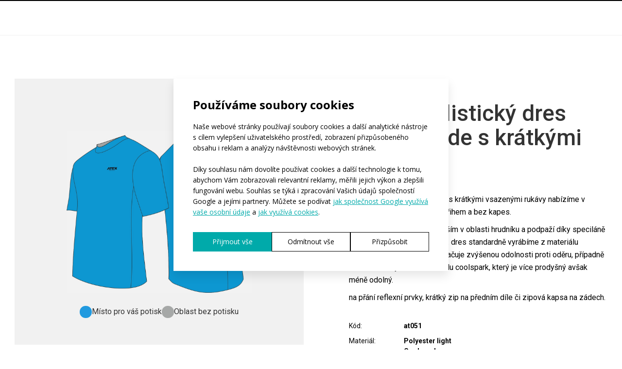

--- FILE ---
content_type: text/html; charset=UTF-8
request_url: https://www.atexsport.cz/volny-cyklodres-mtb-freeride-s-kratkymi-rukavy
body_size: 59492
content:

<link type="text/css" rel="stylesheet" href="https://cdnjs.cloudflare.com/ajax/libs/simplelightbox/2.9.0/simple-lightbox.css" integrity="sha512-skEjyHnwSUcRXoSkrz2s9lXQG5L3RynNeCyX64NaDxgXic7cvoLEexeYqrKXd6B2FrvZm8CdasWdw5TQzVF6gA==" crossorigin="anonymous" referrerpolicy="no-referrer" />
<script type="text/javascript" src="https://cdnjs.cloudflare.com/ajax/libs/simplelightbox/2.9.0/simple-lightbox.min.js" integrity="sha512-d3VUxSAz6ET/1m4LI8NrqHb25ziUKeYQHHyGPvx2Q6yD8Tuw4MP0oRXXYkGKh/nylBy2+7I1LF/WaDyLoAz1ug==" crossorigin="anonymous" referrerpolicy="no-referrer"></script>

<style>
    .sl-wrapper.sl-wrapper--side-menu-gallery {
        width: auto;
        height: auto;
        top: 0;
        left: 0;
        bottom: 0;
        right: 0;
    }

    .sl-wrapper.sl-wrapper--side-menu-gallery .sl-close,
    .sl-wrapper.sl-wrapper--side-menu-gallery .sl-navigation .sl-prev,
    .sl-wrapper.sl-wrapper--side-menu-gallery .sl-navigation .sl-next,
    .sl-wrapper.sl-wrapper--side-menu-gallery .sl-spinner,
    .sl-wrapper.sl-wrapper--side-menu-gallery .sl-counter,
    .sl-wrapper.sl-wrapper--side-menu-gallery .sl-image {
        position: absolute;
    }

    .sl-wrapper.sl-wrapper--side-menu-gallery .sl-counter {
        z-index: 10000;
    }

    .sl-wrapper.sl-wrapper--side-menu-gallery .sl-close {
        display: flex !important;
        flex-direction: row;
        align-items: center;
        justify-content: center;
        width: 26px;
        height: 20px;
        color: rgba(255, 255, 255, 0);
        transform: rotate(90deg);
        margin-top: 0;
        margin-right: -15px;
    }

    .sl-wrapper.sl-wrapper--side-menu-gallery .sl-close:before {
        content: '';
        display: block;
        position: absolute;
        width: 100%;
        height: 3px;
        background: #000;
        transform: rotate(-45deg);
    }

    .sl-wrapper.sl-wrapper--side-menu-gallery .sl-close:after {
        content: '';
        display: block;
        position: absolute;
        width: 100%;
        height: 3px;
        background: #000;
        transform: rotate(45deg);
    }

    .sl-wrapper.sl-wrapper--side-menu-gallery .sl-image {
        width: auto !important;
        height: auto !important;
        max-width: 100%;
        max-height: 100%;
        position: absolute;
        top: 0 !important;
        left: 0 !important;
        right: 0 !important;
        bottom: 0 !important;
    }

    .sl-wrapper.sl-wrapper--side-menu-gallery .sl-image img {
        display: block;
        position: relative;
        width: auto;
        height: auto;
        max-width: 95%;
        max-height: 95%;
        top: 50%;
        left: 50%;
        right: auto;
        bottom: auto;
        transform: translate(-50%, -50%) scale(1) !important;
    }

    @media (min-width: 768px) {
        .sl-wrapper.sl-wrapper--side-menu-gallery {
            right: 510px;
        }
    }

    .product-gallery-item-video {
        border: none;
        outline: none;
        box-shadow: none;
    }

    .product-gallery-item-image--placeholder.product-gallery-item-image--placeholder--loading {
        position: relative;
        background-color: rgba(0, 0, 0, 0.5);
        background-size: cover;
        background-position: center;
    }

    .product-gallery-item-image--placeholder.product-gallery-item-image--placeholder--loading::after {
        content: '';
        position: absolute;
        top: 50%;
        left: 50%;
        width: 40px;
        height: 40px;
        margin: -20px 0 0 -20px;
        border: 4px solid #fff;
        border-top-color: transparent;
        border-radius: 50%;
        animation: spin 1s linear infinite;
        z-index: 2;
    }

    @keyframes  spin {
        0% { transform: rotate(0deg); }
        100% { transform: rotate(360deg); }
    }

    @media(max-width: 1399px) {
        .display-flex-wrap.display-flex-wrap--variants {
            flex-direction: column;
            align-items: center;
        }

        .display-flex-wrap.display-flex-wrap--relateds {
            flex-direction: row;
            justify-content: center;
        }
    }

    @media (max-width: 991px) {
        .display-flex-wrap.display-flex-wrap--relateds {
            flex-direction: column;
            align-items: center;
        }
    }
</style>

<style>
    /* Cycling pad side */
        .pad-link {
            display: inline-block;
            cursor: pointer;
            text-decoration: underline;
        }

        #pad-side-menu {
            display: flex;
            justify-content: flex-start;
            align-items: flex-start;
            position: fixed;
            height: 100%;
            top: 0;
            right: -350px;
            width: 100%;
            max-width: 350px;
            padding-top: 0;
            background: #fff;
            margin-right: auto;
            flex-grow: 1;
            padding-bottom: 46px;
            z-index: 9999999;
            transition: right 0.3s;
        }

        @media (min-width: 768px) {
            #pad-side-menu {
                right: -510px;
                max-width: 510px;
            }
        }

        #pad-side-menu #pad-content-sticky {
            width: 100%;
            max-height: 100%;
        }

        #pad-side-menu .pad-side-menu-text#material-close-button {
            display: block;
            position: absolute;
            right: 30px;
            top: 33px;
            cursor: pointer;
        }

        #pad-side-menu .pad-side-menu-text#material-close-button .pad-side-menu-sign {
            display: block;
            position: relative;
            width: 26px;
            height: 20px;
            transform: rotate(90deg);
        }

        #pad-side-menu .pad-side-menu-text#material-close-button .pad-side-menu-sign .pad-side-menu-sign-line {
            display: block;
            position: absolute;
            width: 100%;
            height: 3px;
            background: #000;
        }
        #pad-side-menu .pad-side-menu-text#material-close-button .pad-side-menu-sign .pad-side-menu-sign-line#pad-side-menu-sign-line-t {
            top: 50%;
            transform: translateY(-50%) rotate(45deg);
        }
        #pad-side-menu .pad-side-menu-text#material-close-button .pad-side-menu-sign .pad-side-menu-sign-line#pad-side-menu-sign-line-b {
            top: 50%;
            transform: translateY(-50%) rotate(-45deg);
            bottom: auto;
        }

        #pad-side-menu #pad-side-menu-list {
            width: 100%;
            height: auto;
            min-height: 100%;
            padding: 86px 30px 30px;
            position: relative;
            background: #fff;
            overflow: auto;
        }

        #pad-side-menu #pad-side-menu-list #material-item-preloader {
            display: flex;
            flex-direction: column;
            width: 100%;
            height: auto;
            position: relative;
        }

        #pad-side-menu #pad-side-menu-list #material-item-preloader > .pad-side-menu__lightbox-item {
            margin-bottom: 15px;
        }

        #pad-side-menu #pad-side-menu-list #material-item-preloader img {
            width: auto;
            max-width: 100%;
            height: auto;
            max-height: 100%;
            margin-bottom: 0;
        }

        #pad-side-menu #pad-side-menu-list #material-item-preloader h3 {
            margin-top: 20px;
            margin-bottom: 10px;
        }

        #pad-side-menu #pad-side-menu-list #material-item-preloader p {
            margin-bottom: 0;
        }

        #pad-side-menu #pad-side-menu-list #material-item-preloader p b {
            display: inline-block;
            margin-top: 10px;
        }

        @media (min-width: 992px) {
            #pad-side-menu #pad-side-menu-list {
                padding: 86px 60px 60px;
            }

            #pad-side-menu #pad-side-menu-list #material-item-preloader > .pad-side-menu__lightbox-item {
                margin-bottom: 30px;
            }

            #pad-side-menu #pad-side-menu-list #material-item-preloader h3 {
                margin-bottom: 20px;
            }

            #pad-side-menu #pad-side-menu-list #material-item-preloader p b {
                margin-top: 20px;
            }
        }

        #pad-side-menu #pad-side-menu-list .material-item .col-md-12 {
            padding-left: 0;
            padding-right: 0;
        }

        #pad-side-menu #pad-side-menu-list .pad-side-menu-main-material {
            position: relative;
        }

        #pad-side-menu #pad-side-menu-list .pad-side-menu-main-material .pad-side-menu-more {
            right: 0;
            top: 2.8px;
            display: flex;
            justify-content: center;
            align-items: center;
            width: 20px;
            height: 20px;
            transform: rotate(0deg);
            transition: transform 0.3s;
            position: absolute;
            z-index: 1;
        }

        #pad-side-menu #pad-side-menu-list .pad-side-menu-main-material .pad-side-menu-more,
        #pad-side-menu #pad-side-menu-list .pad-side-menu-main-material .pad-side-menu-more span {
            cursor: pointer;
        }

        #pad-side-menu #pad-side-menu-list .pad-side-menu-main-material.active-side-material .pad-side-menu-more {
            transform: rotate(180deg);
            transition: transform 0.3s;
        }

        #pad-side-menu #pad-side-menu-list .pad-side-menu-main-material .pad-side-menu-more span {
            line-height: 1;
            font-size: 14px;
        }

        #pad-side-menu #pad-side-menu-list .pad-side-menu-main-material ul {
            max-height: 0;
            overflow: hidden;
            transition: max-height 0.3s;
            list-style: none;
            margin-bottom: 0;
            padding-left: 20px;
        }

        #pad-side-menu #pad-side-menu-list a.pad-side-menu-link {
            display: inline-block;
            width: 100%;
            font-size: 16px;
        }

        #pad-side-menu #pad-side-menu-list .material-item:not(:last-of-type, :only-of-type) {
            margin-bottom: 60px;
        }

        #pad-side-menu #pad-side-menu-list .pad-side-menu-main-material.active-side-material ul {
            max-height: 3000px;
            transition: max-height 1s;
        }

        #pad-side-menu.active-side-menu {
            right: 0;
        }

        #pad-side-menu .pad-side-menu__gallery {
            display: flex;
            flex-direction: row;
            flex-wrap: nowrap;
            gap: 15px;
            margin-top: 0;
            margin-bottom: 15px;
        }

        #pad-side-menu .pad-side-menu__gallery__gallery-item {
            display: none;
            align-items: center;
            justify-content: center;
            width: 100%;
            height: auto;
            max-width: 50%;
            position: relative;
        }

        @media (max-width: 991px) {
            #pad-side-menu .pad-side-menu__gallery__gallery-item:nth-of-type(1),
            #pad-side-menu .pad-side-menu__gallery__gallery-item:nth-of-type(2) {
                display: flex;
            }
        }

        @media (min-width: 992px) {
            #pad-side-menu .pad-side-menu__gallery {
                margin-bottom: 30px;
            }

            #pad-side-menu .pad-side-menu__gallery__gallery-item {
                max-width: 33.33333333%;
            }

            #pad-side-menu .pad-side-menu__gallery__gallery-item:nth-of-type(1),
            #pad-side-menu .pad-side-menu__gallery__gallery-item:nth-of-type(2),
            #pad-side-menu .pad-side-menu__gallery__gallery-item:nth-of-type(3) {
                display: flex;
            }
        }

        #pad-side-menu .pad-side-menu__gallery__gallery-item img {
            display: block;
            width: 100%;
            height: auto;
        }
    /* */

    /* Material side */
        .material-link {
            display: inline-block;
            cursor: pointer;
            text-decoration: underline;
        }

        #material-side-menu {
            display: flex;
            justify-content: flex-start;
            align-items: flex-start;
            position: fixed;
            height: 100%;
            top: 0;
            right: -350px;
            width: 100%;
            max-width: 350px;
            padding-top: 0;
            background: #fff;
            margin-right: auto;
            flex-grow: 1;
            padding-bottom: 46px;
            z-index: 9999999;
            transition: right 0.3s;
        }

        @media (min-width: 768px) {
            #material-side-menu {
                right: -510px;
                max-width: 510px;
            }
        }

        #material-side-menu #material-content-sticky {
            width: 100%;
            max-height: 100%;
        }

        #material-side-menu .material-side-menu-text#material-close-button {
            display: block;
            position: absolute;
            right: 30px;
            top: 33px;
            cursor: pointer;
        }

        #material-side-menu .material-side-menu-text#material-close-button .material-side-menu-sign {
            display: block;
            position: relative;
            width: 26px;
            height: 20px;
            transform: rotate(90deg);
        }

        #material-side-menu .material-side-menu-text#material-close-button .material-side-menu-sign .material-side-menu-sign-line {
            display: block;
            position: absolute;
            width: 100%;
            height: 3px;
            background: #000;
        }
        #material-side-menu .material-side-menu-text#material-close-button .material-side-menu-sign .material-side-menu-sign-line#material-side-menu-sign-line-t {
            top: 50%;
            transform: translateY(-50%) rotate(45deg);
        }
        #material-side-menu .material-side-menu-text#material-close-button .material-side-menu-sign .material-side-menu-sign-line#material-side-menu-sign-line-b {
            top: 50%;
            transform: translateY(-50%) rotate(-45deg);
            bottom: auto;
        }

        #material-side-menu #material-side-menu-list {
            width: 100%;
            height: auto;
            min-height: 100%;
            padding: 86px 30px 30px;
            position: relative;
            background: #fff;
            overflow: auto;
        }

        #material-side-menu #material-side-menu-list .material-content__item {
            width: 100%;
            height: auto;
            position: relative;
        }

        #material-side-menu #material-side-menu-list .material-content__item .material-side-menu__lightbox-item {
            margin-bottom: 15px;
        }

        #material-side-menu #material-side-menu-list .material-content__item .material-side-menu__lightbox-item img {
            width: auto;
            max-width: 100%;
            height: auto;
            max-height: 100%;
            margin-bottom: 0;
        }

        #material-side-menu #material-side-menu-list .material-content__item h3 {
            margin-bottom: 10px;
        }

        #material-side-menu #material-side-menu-list .material-content__item p {
            margin-bottom: 0;
        }

        #material-side-menu #material-side-menu-list .material-content__item p b {
            display: inline-block;
            margin-top: 10px;
        }

        @media (min-width: 992px) {
            #material-side-menu #material-side-menu-list {
                padding: 86px 60px 60px;
            }

            #material-side-menu #material-side-menu-list .material-content__item .material-side-menu__lightbox-item {
                margin-bottom: 30px;
            }

            #material-side-menu #material-side-menu-list .material-content__item h3 {
                margin-bottom: 20px;
            }

            #material-side-menu #material-side-menu-list .material-content__item p b {
                margin-top: 20px;
            }
        }

        #material-side-menu #material-side-menu-list .material-item .col-md-12 {
            padding-left: 0;
            padding-right: 0;
        }

        #material-side-menu #material-side-menu-list .material-side-menu-main-material {
            position: relative;
        }

        #material-side-menu #material-side-menu-list .material-side-menu-main-material .material-side-menu-more {
            right: 0;
            top: 2.8px;
            display: flex;
            justify-content: center;
            align-items: center;
            width: 20px;
            height: 20px;
            transform: rotate(0deg);
            transition: transform 0.3s;
            position: absolute;
            z-index: 1;
        }

        #material-side-menu #material-side-menu-list .material-side-menu-main-material .material-side-menu-more,
        #material-side-menu #material-side-menu-list .material-side-menu-main-material .material-side-menu-more span {
            cursor: pointer;
        }

        #material-side-menu #material-side-menu-list .material-side-menu-main-material.active-side-material .material-side-menu-more {
            transform: rotate(180deg);
            transition: transform 0.3s;
        }

        #material-side-menu #material-side-menu-list .material-side-menu-main-material .material-side-menu-more span {
            line-height: 1;
            font-size: 14px;
        }

        #material-side-menu #material-side-menu-list .material-side-menu-main-material ul {
            max-height: 0;
            overflow: hidden;
            transition: max-height 0.3s;
            list-style: none;
            margin-bottom: 0;
            padding-left: 20px;
        }

        #material-side-menu #material-side-menu-list a.material-side-menu-link {
            display: inline-block;
            width: 100%;
            font-size: 16px;
        }

        #material-side-menu #material-side-menu-list .material-item:not(:last-of-type, :only-of-type) {
            margin-bottom: 60px;
        }

        #material-side-menu #material-side-menu-list .material-side-menu-main-material.active-side-material ul {
            max-height: 3000px;
            transition: max-height 1s;
        }

        #material-side-menu.active-side-menu {
            right: 0;
        }
    /* */
</style>




<!DOCTYPE html>

<!--[if lte IE 8]>
<html class="no-js old-ie" lang="en"> <![endif]-->
<!--[if gt IE 8]><!-->
<html class="no-js" lang="cs">
<!--<![endif]-->

<head>
    <meta charset="utf-8">
    <meta http-equiv="X-UA-Compatible" content="IE=edge">
    <meta name="viewport" content="width=device-width, initial-scale=1">
    <meta name="author" content="FOREGROUND | info@4g.cz | www.4g.cz">
    <meta name="copyright" content="design by FOREGROUND"/>

    
    <title>Volný cyklistický dres mtb freeride s krátkými rukávy</title>
        <meta property="og:title" content="Volný cyklistický dres mtb freeride s krátkými rukávy">
                <meta name="description" content="Volný střih, odolný materiál Polyester light, kulatý výstřih, krátké vsazené rukávy, bez kapes.">
                            <meta property="og:description" content="Volný střih, odolný materiál Polyester light, kulatý výstřih, krátké vsazené rukávy, bez kapes.">
                        <meta property="og:image" content="/media/images/at72.jpg">
        <meta property="og:logo" content="https://www.atexsport.cz/theme/atexsport-theme/images/atex_og-logo.png">
    <meta property="og:url" content="https://www.atexsport.cz/volny-cyklodres-mtb-freeride-s-kratkymi-rukavy">
    <meta property="og:type" content="website">
    <meta property="og:locale" content="cs">
    <link rel="canonical" href="https://www.atexsport.cz/volny-cyklodres-mtb-freeride-s-kratkymi-rukavy" />
    <meta name="robots" content="INDEX, FOLLOW">

    
    <link rel="apple-touch-icon" sizes="57x57" href="/theme/atexsport-theme/images/atex_favicon_2025.png">
    <link rel="apple-touch-icon" sizes="60x60" href="/theme/atexsport-theme/images/atex_favicon_2025.png">
    <link rel="apple-touch-icon" sizes="72x72" href="/theme/atexsport-theme/images/atex_favicon_2025.png">
    <link rel="apple-touch-icon" sizes="76x76" href="/theme/atexsport-theme/images/atex_favicon_2025.png">
    <link rel="apple-touch-icon" sizes="114x114" href="/theme/atexsport-theme/images/atex_favicon_2025.png">
    <link rel="apple-touch-icon" sizes="120x120" href="/theme/atexsport-theme/images/atex_favicon_2025.png">
    <link rel="apple-touch-icon" sizes="144x144" href="/theme/atexsport-theme/images/atex_favicon_2025.png">
    <link rel="apple-touch-icon" sizes="152x152" href="/theme/atexsport-theme/images/atex_favicon_2025.png">
    <link rel="apple-touch-icon" sizes="180x180" href="/theme/atexsport-theme/images/atex_favicon_2025.png">
    <link rel="icon" type="image/png" sizes="192x192" href="/theme/atexsport-theme/images/atex_favicon_2025.png">
    <link rel="icon" type="image/png" sizes="32x32" href="/theme/atexsport-theme/images/atex_favicon_2025.png">
    <link rel="icon" type="image/png" sizes="96x96" href="/theme/atexsport-theme/images/atex_favicon_2025.png">
    <link rel="icon" type="image/png" sizes="16x16" href="/theme/atexsport-theme/images/atex_favicon_2025.png">
    <link rel="shortcut icon" type="image/png" href="/theme/atexsport-theme/images/atex_favicon_2025.png"/>

    <link rel="stylesheet" href="https://use.fontawesome.com/releases/v5.7.2/css/all.css"
          integrity="sha384-fnmOCqbTlWIlj8LyTjo7mOUStjsKC4pOpQbqyi7RrhN7udi9RwhKkMHpvLbHG9Sr" crossorigin="anonymous">

    <link href="https://fonts.googleapis.com/css?family=Open+Sans:300,400,600,700,800" rel="stylesheet">
    <link href="https://fonts.googleapis.com/css2?family=Roboto:ital,wght@0,300;0,400;0,500;0,700;1,300;1,400;1,500;1,700&display=swap" rel="stylesheet">
    <link href="https://fonts.googleapis.com/css2?family=Geologica:wght@100..900&display=swap" rel="stylesheet">
    <link href="https://fonts.googleapis.com/css2?family=Montserrat:ital,wght@0,100..900;1,100..900&display=swap" rel="stylesheet">
    <style>
        .h-montserrat {
            font-family: "Montserrat", sans-serif;
            font-weight: 800;
            letter-spacing: 2px;
        }
        .h-geologica {
            font-family: "Geologica", sans-serif;
            font-weight: 200;
            letter-spacing: -0.25px;
        }
    </style>

    <style>
        .cookie-4g .cookie-bar-container .cookie-bar .cookie-modal-close {
			display: none;
		}

        .cookie-4g .cookie-bar-container,
        .cookie-4g .cookie-modal-container {
            z-index: 1000001 !important;
        }
    </style>

    <script src="https://www.4g.cz/js/4g_v2cookie_consent-3.min.js?v=3"></script>
    <script>
        function createCookie() {
            let lang = 'cs';
            let gdpr_link = '/cookies';
            
            if(lang == 'en') {
                gdpr_link = '/cookies';
            } else if(lang == 'sk') {
                gdpr_link = '/cookies';
            } else if(lang == 'de') {
                gdpr_link = '/cookies';
            } else if(lang == 'es') {
                gdpr_link = '/cookies';
            } else if(lang == 'fr') {
                gdpr_link = '/cookies';
            }

            let cookies_list = {
                'cs': [
                    {
                        name: '4G Cookie Bar',
                        company: 'Foreground s.r.o.',
                        type: 'functional',
                        description: 'Ukládá nastavení a souhlas uživatele s používáním cookies'
                    },
                    {
                        name: 'Google Tag Manager',
                        company: 'Google LLC',
                        type: 'functional',
                        description: 'Správa a načítání analytických a marketingových tagů na webu. Slouží jako kontejner pro další nástroje.'
                    },
                    {
                        name: 'Google Analytics 4',
                        company: 'Google LLC',
                        type: 'statistic',
                        description: 'Analytický nástroj pro sledování návštěvnosti, chování uživatelů a měření konverzí na webu'
                    },
                    {
                        name: 'Smartsupp Chat',
                        company: 'Smartsupp.com, s.r.o.',
                        type: 'functional',
                        description: 'Live chat pro komunikaci se zákazníky v reálném čase a zákaznickou podporu'
                    },
                    {
                        name: 'Google reCAPTCHA',
                        company: 'Google LLC',
                        type: 'functional',
                        description: 'Ochrana formulářů proti zneužití spamem, roboty a automatizovaným útokům'
                    },
                    {
                        name: 'Google Fonts',
                        company: 'Google LLC',
                        type: 'functional',
                        description: 'Načítání webových fontů pro správné typografické zobrazení webu'
                    }
                ],
                'sk': [
                    {
                        name: '4G Cookie Bar',
                        company: 'Foreground s.r.o.',
                        type: 'functional',
                        description: 'Ukladá nastavenia a súhlas používateľa s používaním cookies'
                    },
                    {
                        name: 'Google Tag Manager',
                        company: 'Google LLC',
                        type: 'functional',
                        description: 'Správa a načítavanie analytických a marketingových tagov na webe. Slúži ako kontajner pre ďalšie nástroje.'
                    },
                    {
                        name: 'Google Analytics 4',
                        company: 'Google LLC',
                        type: 'statistic',
                        description: 'Analytický nástroj pre sledovanie návštevnosti, správania používateľov a meranie konverzií na webe'
                    },
                    {
                        name: 'Smartsupp Chat',
                        company: 'Smartsupp.com, s.r.o.',
                        type: 'functional',
                        description: 'Live chat pre komunikáciu so zákazníkmi v reálnom čase a zákaznícku podporu'
                    },
                    {
                        name: 'Google reCAPTCHA',
                        company: 'Google LLC',
                        type: 'functional',
                        description: 'Ochrana formulárov proti zneužitiu spamom, robotmi a automatizovanými útokmi'
                    },
                    {
                        name: 'Google Fonts',
                        company: 'Google LLC',
                        type: 'functional',
                        description: 'Načítavanie webových fontov pre správne typografické zobrazenie webu'
                    }
                ],
                'de': [
                    {
                        name: '4G Cookie Bar',
                        company: 'Foreground s.r.o.',
                        type: 'functional',
                        description: 'Speichert die Einstellungen und Zustimmung des Benutzers zur Verwendung von Cookies'
                    },
                    {
                        name: 'Google Tag Manager',
                        company: 'Google LLC',
                        type: 'functional',
                        description: 'Verwaltung und Laden von analytischen und Marketing-Tags auf der Website. Dient als Container für weitere Tools.'
                    },
                    {
                        name: 'Google Analytics 4',
                        company: 'Google LLC',
                        type: 'statistic',
                        description: 'Analytisches Tool zur Verfolgung von Besucherzahlen, Nutzerverhalten und Conversion-Messung auf der Website'
                    },
                    {
                        name: 'Smartsupp Chat',
                        company: 'Smartsupp.com, s.r.o.',
                        type: 'functional',
                        description: 'Live-Chat für die Kommunikation mit Kunden in Echtzeit und Kundensupport'
                    },
                    {
                        name: 'Google reCAPTCHA',
                        company: 'Google LLC',
                        type: 'functional',
                        description: 'Schutz von Formularen vor Missbrauch durch Spam, Bots und automatisierte Angriffe'
                    },
                    {
                        name: 'Google Fonts',
                        company: 'Google LLC',
                        type: 'functional',
                        description: 'Laden von Webfonts für die korrekte typografische Darstellung der Website'
                    }
                ],
                'es': [
                    {
                        name: '4G Cookie Bar',
                        company: 'Foreground s.r.o.',
                        type: 'functional',
                        description: 'Guarda la configuración y el consentimiento del usuario para el uso de cookies'
                    },
                    {
                        name: 'Google Tag Manager',
                        company: 'Google LLC',
                        type: 'functional',
                        description: 'Gestión y carga de etiquetas analíticas y de marketing en el sitio web. Sirve como contenedor para otras herramientas.'
                    },
                    {
                        name: 'Google Analytics 4',
                        company: 'Google LLC',
                        type: 'statistic',
                        description: 'Herramienta analítica para seguimiento de visitas, comportamiento de usuarios y medición de conversiones en el sitio web'
                    },
                    {
                        name: 'Smartsupp Chat',
                        company: 'Smartsupp.com, s.r.o.',
                        type: 'functional',
                        description: 'Chat en vivo para comunicación con clientes en tiempo real y atención al cliente'
                    },
                    {
                        name: 'Google reCAPTCHA',
                        company: 'Google LLC',
                        type: 'functional',
                        description: 'Protección de formularios contra el abuso de spam, bots y ataques automatizados'
                    },
                    {
                        name: 'Google Fonts',
                        company: 'Google LLC',
                        type: 'functional',
                        description: 'Carga de fuentes web para la correcta visualización tipográfica del sitio web'
                    }
                ],
                'fr': [
                    {
                        name: '4G Cookie Bar',
                        company: 'Foreground s.r.o.',
                        type: 'functional',
                        description: 'Enregistre les paramètres et le consentement de l\'utilisateur pour l\'utilisation des cookies'
                    },
                    {
                        name: 'Google Tag Manager',
                        company: 'Google LLC',
                        type: 'functional',
                        description: 'Gestion et chargement des balises analytiques et marketing sur le site web. Sert de conteneur pour d\'autres outils.'
                    },
                    {
                        name: 'Google Analytics 4',
                        company: 'Google LLC',
                        type: 'statistic',
                        description: 'Outil analytique pour le suivi des visites, du comportement des utilisateurs et la mesure des conversions sur le site web'
                    },
                    {
                        name: 'Smartsupp Chat',
                        company: 'Smartsupp.com, s.r.o.',
                        type: 'functional',
                        description: 'Chat en direct pour la communication avec les clients en temps réel et le support client'
                    },
                    {
                        name: 'Google reCAPTCHA',
                        company: 'Google LLC',
                        type: 'functional',
                        description: 'Protection des formulaires contre les abus de spam, les robots et les attaques automatisées'
                    },
                    {
                        name: 'Google Fonts',
                        company: 'Google LLC',
                        type: 'functional',
                        description: 'Chargement de polices web pour un affichage typographique correct du site web'
                    }
                ],
                'en': [
                    {
                        name: '4G Cookie Bar',
                        company: 'Foreground s.r.o.',
                        type: 'functional',
                        description: 'Stores user settings and consent for cookie usage'
                    },
                    {
                        name: 'Google Tag Manager',
                        company: 'Google LLC',
                        type: 'functional',
                        description: 'Management and loading of analytical and marketing tags on the website. Serves as a container for other tools.'
                    },
                    {
                        name: 'Google Analytics 4',
                        company: 'Google LLC',
                        type: 'statistic',
                        description: 'Analytical tool for tracking visits, user behavior and conversion measurement on the website'
                    },
                    {
                        name: 'Smartsupp Chat',
                        company: 'Smartsupp.com, s.r.o.',
                        type: 'functional',
                        description: 'Live chat for real-time communication with customers and customer support'
                    },
                    {
                        name: 'Google reCAPTCHA',
                        company: 'Google LLC',
                        type: 'functional',
                        description: 'Protection of forms against spam abuse, bots and automated attacks'
                    },
                    {
                        name: 'Google Fonts',
                        company: 'Google LLC',
                        type: 'functional',
                        description: 'Loading web fonts for correct typographic display of the website'
                    }
                ]
            };

            let settings = {
                domain: 'www.atexsport.cz',
                font_family: 'Open Sans',
                lang: lang,
                gdpr_link: gdpr_link,
                gdpr_target: '_blank',
                main_color: '#0aa',
                text_color: '#000',
                button_color: '#0aa',
                button_hover_color: '#018888',
                button_text_color: '#fff',
                button_hover_text_color: '#fff',
                
                send_ga_consent: true,
                send_ga_consent_on_load: true,
                disagree_all_btn_intro: true,
                disagree_all_btn_settings: true,
                option_slider: false,
                
                cookies_list: cookies_list[lang],
            };

            window.Cookie4G = new Cookie4G(settings);
            window.Cookie4G.init();
        }
    </script>

                                        <script type="text/plain" data-script-category="statistic" async src="https://www.googletagmanager.com/gtag/js?id=G-5253ZNGRW8"></script>
                <script type="text/plain" data-script-category="statistic">
                    window.dataLayer = window.dataLayer || [];
                    function gtag(){dataLayer.push(arguments);}
                    gtag('js', new Date());

                    gtag('config', 'G-5253ZNGRW8');
                </script>
            
                            <!-- Google Tag Manager -->
                    <script type="text/plain" data-script-category="functional">
                        (function(w,d,s,l,i){w[l]=w[l]||[];w[l].push({'gtm.start':
                        new Date().getTime(),event:'gtm.js'});var f=d.getElementsByTagName(s)[0],
                        j=d.createElement(s),dl=l!='dataLayer'?'&l='+l:'';j.async=true;j.src=
                        'https://www.googletagmanager.com/gtm.js?id='+i+dl;f.parentNode.insertBefore(j,f);
                        })(window,document,'script','dataLayer','GTM-M9JKQQQ');
                    </script>
                <!-- End Google Tag Manager -->
                            

    <!-- Hotjar Tracking Code for https://www.atexsport.cz -->
    <script type="text/plain" data-script-category="statistic">
        (function (h, o, t, j, a, r) {
            h.hj = h.hj || function () {
                (h.hj.q = h.hj.q || []).push(arguments)
            };
            h._hjSettings = {hjid: 168824, hjsv: 5};
            a = o.getElementsByTagName('head')[0];
            r = o.createElement('script');
            r.async = 1;
            r.src = t + h._hjSettings.hjid + j + h._hjSettings.hjsv;
            a.appendChild(r);
        })(window, document, '//static.hotjar.com/c/hotjar-', '.js?sv=');
    </script>


    
    

    <script src="/theme/atexsport-theme/js/stickyfy2.js?v=11"></script>

    <script>
        document.documentElement.className =
            document.documentElement.className.replace("no-js", "js");
    </script>

    <link media="all" type="text/css" rel="stylesheet" href="https://www.atexsport.cz/theme/atexsport-theme/css/main.css?id=6f5469ceb19026eacbad">


    
    <!-- Facebook Pixel Code -->
    <script type="text/plain" data-script-category="marketing">
        !function (f, b, e, v, n, t, s) {
            if (f.fbq) return;
            n = f.fbq = function () {
                n.callMethod ?
                    n.callMethod.apply(n, arguments) : n.queue.push(arguments)
            };
            if (!f._fbq) f._fbq = n;
            n.push = n;
            n.loaded = !0;
            n.version = '2.0';
            n.queue = [];
            t = b.createElement(e);
            t.async = !0;
            t.src = v;
            s = b.getElementsByTagName(e)[0];
            s.parentNode.insertBefore(t, s)
        }(window, document, 'script',
            'https://connect.facebook.net/en_US/fbevents.js');
        fbq('init', '283445142788896');
        fbq('track', 'PageView');
    </script>
    <!-- End Facebook Pixel Code -->
</head>
<body>
    <script>
        createCookie();
        document.addEventListener('DOMContentLoaded', function() {
        if(window.Cookie4G) {
            window.Cookie4G.toggleScripts();
        }
        });
        window.addEventListener('load', function() {
        if(window.Cookie4G) {
            window.Cookie4G.toggleScripts();
        }
        });
    </script>

    <style>
        section.main .container .container {
            width: 100%;
        }

        @media (min-width: 768px) {
            section.main .container .container {
                max-width: 750px;
            }
        }

        @media (min-width: 992px) {
            section.main .container .container {
                max-width: 970px;
            }
        }

        @media (min-width: 1200px) {
            section.main .container .container {
                max-width: 1170px;
            }
        }
    </style>


<script>
    function openMenu() {

        $(".navbar").css('position', 'fixed');

        // $("#mainMenu").removeClass("hidden");

        var menu = document.getElementById("mainMenu");
        menu.classList.add("in");

        var buttonOpen = document.getElementById("openMenu");
        buttonOpen.classList.add("hidden");

        var body = document.getElementsByTagName("BODY")[0];
        body.classList.add("disable-scroll-menu");

        if (document.getElementsByClassName("link-with-submenu active").length > 0) {
            var dropdown = document.getElementsByClassName("link-with-submenu active");
            setTimeout(function () {
                dropdown[0].classList.add("open");
            }, 10);
        }

        $('html').addClass('menu-opened');

    }

    function closeMenu() {
        // $("#mainMenu").addClass("hidden");

        $(".navbar").css('position', 'fixed');

        var menu = document.getElementById("mainMenu");
        menu.classList.remove("in");

        var buttonOpen = document.getElementById("openMenu");
        buttonOpen.classList.remove("hidden");

        var body = document.getElementsByTagName("BODY")[0];
        body.classList.remove("disable-scroll-menu");

        $('html').removeClass('menu-opened');
    }

    function toggleSearch() {
        $(".search-bar").toggleClass('in');
        $(".search-input").focus();
    }

    function hasClass(element, cls) {
        return (' ' + element.className + ' ').indexOf(' ' + cls + ' ') > -1;
    }

    

    // $(".dropdown-special0").onclick(function () {
    //     $(".categories-true").addClass('open');
    //     $(".dropdown-special-inner0").removeClass("hidden");
    // });
    // $(".dropdown-special1").onclick(function () {
    //     $(".categories-true").addClass('open');
    //     $(".dropdown-special-inner1").removeClass("hidden");
    // });
    // $(".dropdown-special2").onclick(function () {
    //     $(".categories-true").addClass('open');
    //     $(".dropdown-special-inner2").removeClass("hidden");
    // });


</script>


<style>
    @media (max-width: 1650px) {
        .main-menu .dropdown-menu li.active a {
            color: #fff !important;
            background: #222 !important;
        }

        .main-menu .dropdown-menu li.active > a {
            color: #00aaaa !important;
        }
    }
</style>


    <style>
        @media (max-width: 1599px) {
            .navbar-default ul.nav.navbar-nav li.dropdown.language {
                margin-left: 0;
            }

            .navbar-default ul.nav.navbar-nav li#menu-btn-eshop {
                margin-left: 0;
            }
        }
        @media (min-width: 1600px) {
            .navbar-default ul.nav.navbar-nav li.dropdown.language {
                margin-left: 0;
            }

            .navbar-default ul.nav.navbar-nav li#menu-btn-eshop {
                margin-left: 40px;
            }
        }
    </style>



<nav class="navbar navbar-default visible-menuBreakPoint">
    <div class="container wider">
        <div class="row">
            <div id="navbar-menu-desktop" class="col-xs-10 col-xs-offset-1 col-sm-12 col-sm-offset-0">
                <div class="navbar-header">
                    <button type="button" class="navbar-toggle collapsed" data-toggle="collapse"
                            data-target="#navbar-menu" aria-expanded="false">
                        <span class="sr-only">Toggle navigation</span>
                        <span class="icon-bar"></span>
                        <span class="icon-bar"></span>
                        <span class="icon-bar"></span>
                    </button>
                    <a class="navbar-brand"
                       href=" / ">
                        <img alt="logo" src="/theme/atexsport-theme/images/logo_atexsport.png">
                    </a>
                </div>
                <div class="collapse navbar-collapse" id="navbar-menu">
                    <ul class="nav navbar-nav navbar-right">
                        
                           
                            <li class="menu-catalog">
                               
                                    
                                                                            <a href="https://www.atexsport.cz/obleceni-pro-tymy" class="">
                                            

                                            
                                            <span data-title="Katalog sportů">Katalog sportů</span>
                                        </a>
                                                                   
                            </li>
                        
                           
                            <li class="">
                               
                                    
                                                                            <a href="https://www.atexsport.cz/vas-design" class="">
                                            

                                            
                                            <span data-title="Jak to funguje">Jak to funguje</span>
                                        </a>
                                                                   
                            </li>
                        
                           
                            <li class="">
                               
                                    
                                                                            <a href="https://www.atexsport.cz/o-vyrobe" class="">
                                            

                                            
                                            <span data-title="O výrobě">O výrobě</span>
                                        </a>
                                                                   
                            </li>
                        
                           
                            <li class="">
                               
                                    
                                                                            <a href="https://www.atexsport.cz/podporujeme" class="">
                                            

                                            
                                            <span data-title="Podporujeme">Podporujeme</span>
                                        </a>
                                                                   
                            </li>
                        
                           
                            <li class="">
                               
                                    
                                                                            <a href="https://www.atexsport.cz/o-nas" class="">
                                            

                                            
                                            <span data-title="O nás">O nás</span>
                                        </a>
                                                                   
                            </li>
                        
                           
                            <li class="nav-item-d">
                               
                                    
                                                                            <a href="https://www.atexsport.cz/prodejny" class="">
                                            

                                            
                                            <span data-title="Prodejny">Prodejny</span>
                                        </a>
                                                                   
                            </li>
                        
                           
                            <li class="nav-item-d">
                               
                                    
                                                                            <a href="https://www.atexsport.cz/volna-mista" class="">
                                            

                                            
                                            <span data-title="Volná místa">Volná místa</span>
                                        </a>
                                                                   
                            </li>
                        
                           
                            <li class="">
                               
                                    
                                                                            <a href="https://www.atexsport.cz/kontakty" class="">
                                            

                                            
                                            <span data-title="Kontakt">Kontakt</span>
                                        </a>
                                                                   
                            </li>
                                                                            <li id="menu-btn-eshop">
                                                                    <a class="btn btn-primary-menu color-primary" href="https://eshop.atexsport.cz/"
                                        target="_blank"><b>E-SHOP</b></a>
                                                            </li>
                                                            <li id="menu-btn-design">
                                    <a class="btn btn-primary-menu color-primary inquiry-menu-button" href="/formular?product_id=109">
                                        Poptat výrobu
                                    </a>
                                </li>
                                                        <li class="dropdown language">
                                <a class="dropdown-toggle lang-toggle color-primary" data-toggle="dropdown" role="button">

                                    <img class="img-language img-responsive"
                                        src="https://www.atexsport.cz/media/images/flags/CZ.png"
                                        alt="Čeština">

                                    
                                    <span class="caret"></span>
                                </a>
                                <ul class="dropdown-menu lang-tobeopen" role="menu">
                                                                                                                                                                                                    <li>
                                                <a style="display: inline-block" href="https://www.atexsport.com">
                                                    <img class="img-language img-responsive"  src="https://www.atexsport.cz/media/images/flags/EN.png" alt="English">
                                                </a>
                                            </li>
                                                                                                                                                                <li>
                                                <a style="display: inline-block" href="https://www.atexsport.sk">
                                                    <img class="img-language img-responsive"  src="https://www.atexsport.cz/media/images/flags/SK.png" alt="Slovenština">
                                                </a>
                                            </li>
                                                                                                                                                                <li>
                                                <a style="display: inline-block" href="https://www.atexsport.de">
                                                    <img class="img-language img-responsive"  src="https://www.atexsport.cz/media/images/flags/DE.png" alt="Němčina">
                                                </a>
                                            </li>
                                                                                                                                                                <li>
                                                <a style="display: inline-block" href="https://www.atexsport.fr">
                                                    <img class="img-language img-responsive"  src="https://www.atexsport.cz/media/images/flags/FR.png" alt="Francouzština">
                                                </a>
                                            </li>
                                                                                                            </ul>
                            </li>
                                                <li class=" search keepopen">
                            <a class="no-background color-primary keepopen" role="button" aria-haspopup="true"
                               aria-expanded="false">
                                <i class="fa fa-search keepopen" style=" height: unset;width: 0;"
                                   aria-hidden="true"></i>
                            </a>
                        </li>
                        <li class="">
                            <button type="button" class="open-menu" id="openMenuDesktop" onclick="openMenu();">
                                <span class="icon-bar"></span>
                                <span class="icon-bar"></span>
                                <span class="icon-bar"></span>
                            </button>
                        </li>
                    </ul>
                    <ul class="search-real keepopen" role="menu">
                        <li>
                            <form action="/search" method="get">
                                <input class="search-input-xl input keepopen" type="text" name="search" id="search2"
                                       placeholder="Zadejte hledaný výraz">
                                <button class="search keepopen" type="submit"><i class="fas fa-search"></i></button>
                                <button class="search keepopen" type="button"><i class="fas fa-times"></i></button>
                            </form>
                        </li>
                    </ul>
                </div>
            </div>
        </div>
    </div>
</nav>


<nav class="navbar hidden-menuBreakPoint ">
    <div class="container wider">
        <div class="row mr-0">
            <div class="col-xs-10 col-xs-offset-1 col-sm-12 col-sm-offset-0">
                <div class="navbar-header" style="position: relative">
                    <div class="logo-block">
                        <a href="/">
                            <img class="" alt="logo" src="/theme/atexsport-theme/images/logo_atexsport_white.png">
                        </a>
                    </div>

                    <div class="search-block" onclick="toggleSearch()">
                        <i class="fa fa-search" aria-hidden="true"></i>
                    </div>
                    <button type="button" class="open-menu" id="openMenu" onclick="openMenu();">
                        <span class="icon-bar"></span>
                        <span class="icon-bar"></span>
                        <span class="icon-bar"></span>
                    </button>
                </div>
                

            </div>
        </div>
    </div>

       
    
    <div class="main-menu slide-from-right" id="mainMenu">
        <div class="nav-resp-header">
            <div class="close-menu" onclick="closeMenu();"></div>
            
        </div>
        <ul class="nav responsive navbar-nav navbar-left" id="mainMenuList">
                            <li class="parent dropdown link-with-submenu menu-catalog">
                                            <div class="dropdown-wrap">
                            <a href="https://www.atexsport.cz/obleceni-pro-tymy" class="align-items-stretch sidemenu " 
                               role="button" aria-haspopup="true" aria-expanded="false">
                                Katalog sportů
                              
                            </a>
                            <div class="sidemenu-arrow-wrap align-self-stretch">
                                <i class="sidemenu-arrow open-submenu pr-25 fas fa-caret-down h-100 d-flex align-items-center"></i>
                            </div>
                        </div>

                        <ul class="dropdown-menu">
                                                                                                
                                                                                                        
                                                                                                        
                                                                                                        
                                                                                                        
                                                                                                        
                                                                                                        
                                                                                                        
                                                                                                        
                                                                                                        
                                                                                                        
                                                                                                        
                                                                                                        
                                                                                                        
                                                                            <li class="parent dropdown link-with-submenu ">
                                            <div class="dropdown-wrap">
                                                <a href="silnicni-cyklistika"
                                                class="sidemenu ">
                                                    Silniční cyklistika
                                                </a>
                                                <div class="sidemenu-arrow-wrap">
                                                                                                            <i class="sidemenu-arrow open-submenu pr-25 fas fa-caret-down h-100 d-flex align-items-center"></i>
                                                                                                    </div>
                                            </div>

                                                                                            <ul class="dropdown-menu">
                                                                                                                                                                        
                                                                                                                            <li class="parent  ">
                                                                    <div class="dropdown-wrap">
                                                                        <a href="dresy-s-kratkymi-rukavy"
                                                                        class="sidemenu ">
                                                                            Dresy s krátkými rukávy
                                                                        </a>
                                                                        <div class="sidemenu-arrow-wrap">
                                                                                                                                                    </div>
                                                                    </div>

                                                                                                                                    </li>
                                                                                                                                                                                                                                                                                            
                                                                                                                            <li class="parent  ">
                                                                    <div class="dropdown-wrap">
                                                                        <a href="dresy-s-dlouhymi-rukavy"
                                                                        class="sidemenu ">
                                                                            Dresy s dlouhými rukávy
                                                                        </a>
                                                                        <div class="sidemenu-arrow-wrap">
                                                                                                                                                    </div>
                                                                    </div>

                                                                                                                                    </li>
                                                                                                                                                                                                                                                                                            
                                                                                                                            <li class="parent  ">
                                                                    <div class="dropdown-wrap">
                                                                        <a href="cyklisticke-kalhoty-se-slemi"
                                                                        class="sidemenu ">
                                                                            Kalhoty se šlemi
                                                                        </a>
                                                                        <div class="sidemenu-arrow-wrap">
                                                                                                                                                    </div>
                                                                    </div>

                                                                                                                                    </li>
                                                                                                                                                                                                                                                                                            
                                                                                                                            <li class="parent  ">
                                                                    <div class="dropdown-wrap">
                                                                        <a href="cyklisticke-kalhoty-do-pasu"
                                                                        class="sidemenu ">
                                                                            Kalhoty do pasu
                                                                        </a>
                                                                        <div class="sidemenu-arrow-wrap">
                                                                                                                                                    </div>
                                                                    </div>

                                                                                                                                    </li>
                                                                                                                                                                                                                                                                                            
                                                                                                                            <li class="parent  ">
                                                                    <div class="dropdown-wrap">
                                                                        <a href="cyklisticke-navleky"
                                                                        class="sidemenu ">
                                                                            Návleky
                                                                        </a>
                                                                        <div class="sidemenu-arrow-wrap">
                                                                                                                                                    </div>
                                                                    </div>

                                                                                                                                    </li>
                                                                                                                                                                                                                                                                                            
                                                                                                                            <li class="parent  ">
                                                                    <div class="dropdown-wrap">
                                                                        <a href="cyklisticke-bundy-a-vesty"
                                                                        class="sidemenu ">
                                                                            Bundy a vesty
                                                                        </a>
                                                                        <div class="sidemenu-arrow-wrap">
                                                                                                                                                    </div>
                                                                    </div>

                                                                                                                                    </li>
                                                                                                                                                                                                                                                                                            
                                                                                                                            <li class="parent  ">
                                                                    <div class="dropdown-wrap">
                                                                        <a href="cyklisticke-kombinezy"
                                                                        class="sidemenu ">
                                                                            Kombinézy
                                                                        </a>
                                                                        <div class="sidemenu-arrow-wrap">
                                                                                                                                                    </div>
                                                                    </div>

                                                                                                                                    </li>
                                                                                                                                                                                                                        </ul>
                                                                                    </li>
                                                                                                        
                                                                                                        
                                                                                                        
                                                                                                        
                                                                                                        
                                                                                                        
                                                                                                        
                                                                                                        
                                                                                                        
                                                                            <li class="parent dropdown link-with-submenu ">
                                            <div class="dropdown-wrap">
                                                <a href="mtb-cyklistika"
                                                class="sidemenu ">
                                                    MTB cyklistika
                                                </a>
                                                <div class="sidemenu-arrow-wrap">
                                                                                                            <i class="sidemenu-arrow open-submenu pr-25 fas fa-caret-down h-100 d-flex align-items-center"></i>
                                                                                                    </div>
                                            </div>

                                                                                            <ul class="dropdown-menu">
                                                                                                                                                                        
                                                                                                                            <li class="parent  ">
                                                                    <div class="dropdown-wrap">
                                                                        <a href="mtb-dresy-s-kratkymi-rukavy"
                                                                        class="sidemenu ">
                                                                            Dresy s krátkými rukávy
                                                                        </a>
                                                                        <div class="sidemenu-arrow-wrap">
                                                                                                                                                    </div>
                                                                    </div>

                                                                                                                                    </li>
                                                                                                                                                                                                                                                                                            
                                                                                                                            <li class="parent  ">
                                                                    <div class="dropdown-wrap">
                                                                        <a href="mtb-dresy-s-dlouhymi-rukavy"
                                                                        class="sidemenu ">
                                                                            Dresy s dlouhými rukávy
                                                                        </a>
                                                                        <div class="sidemenu-arrow-wrap">
                                                                                                                                                    </div>
                                                                    </div>

                                                                                                                                    </li>
                                                                                                                                                                                                                                                                                            
                                                                                                                            <li class="parent  ">
                                                                    <div class="dropdown-wrap">
                                                                        <a href="mtb-sortky"
                                                                        class="sidemenu ">
                                                                            Šortky
                                                                        </a>
                                                                        <div class="sidemenu-arrow-wrap">
                                                                                                                                                    </div>
                                                                    </div>

                                                                                                                                    </li>
                                                                                                                                                                                                                        </ul>
                                                                                    </li>
                                                                                                        
                                                                                                        
                                                                                                        
                                                                                                        
                                                                                                        
                                                                                                        
                                                                                                        
                                                                                                        
                                                                                                        
                                                                                                        
                                                                            <li class="parent dropdown link-with-submenu ">
                                            <div class="dropdown-wrap">
                                                <a href="triatlon"
                                                class="sidemenu ">
                                                    Triatlon
                                                </a>
                                                <div class="sidemenu-arrow-wrap">
                                                                                                            <i class="sidemenu-arrow open-submenu pr-25 fas fa-caret-down h-100 d-flex align-items-center"></i>
                                                                                                    </div>
                                            </div>

                                                                                            <ul class="dropdown-menu">
                                                                                                                                                                        
                                                                                                                            <li class="parent  ">
                                                                    <div class="dropdown-wrap">
                                                                        <a href="kratky-triatlon"
                                                                        class="sidemenu ">
                                                                            Krátký triatlon
                                                                        </a>
                                                                        <div class="sidemenu-arrow-wrap">
                                                                                                                                                    </div>
                                                                    </div>

                                                                                                                                    </li>
                                                                                                                                                                                                                                                                                            
                                                                                                                            <li class="parent  ">
                                                                    <div class="dropdown-wrap">
                                                                        <a href="dlouhy-triatlon"
                                                                        class="sidemenu ">
                                                                            Dlouhý triatlon
                                                                        </a>
                                                                        <div class="sidemenu-arrow-wrap">
                                                                                                                                                    </div>
                                                                    </div>

                                                                                                                                    </li>
                                                                                                                                                                                                                        </ul>
                                                                                    </li>
                                                                                                        
                                                                                                        
                                                                                                        
                                                                                                        
                                                                                                        
                                                                            <li class="parent  ">
                                            <div class="dropdown-wrap">
                                                <a href="veslovani"
                                                class="sidemenu ">
                                                    Veslování
                                                </a>
                                                <div class="sidemenu-arrow-wrap">
                                                                                                    </div>
                                            </div>

                                                                                    </li>
                                                                                                        
                                                                            <li class="parent dropdown link-with-submenu ">
                                            <div class="dropdown-wrap">
                                                <a href="beh-na-lyzich"
                                                class="sidemenu ">
                                                    Běh na lyžích
                                                </a>
                                                <div class="sidemenu-arrow-wrap">
                                                                                                            <i class="sidemenu-arrow open-submenu pr-25 fas fa-caret-down h-100 d-flex align-items-center"></i>
                                                                                                    </div>
                                            </div>

                                                                                            <ul class="dropdown-menu">
                                                                                                                                                                        
                                                                                                                            <li class="parent  ">
                                                                    <div class="dropdown-wrap">
                                                                        <a href="kombinezy-na-bezky"
                                                                        class="sidemenu ">
                                                                            Kombinézy
                                                                        </a>
                                                                        <div class="sidemenu-arrow-wrap">
                                                                                                                                                    </div>
                                                                    </div>

                                                                                                                                    </li>
                                                                                                                                                                                                                                                                                            
                                                                                                                            <li class="parent  ">
                                                                    <div class="dropdown-wrap">
                                                                        <a href="vesty-na-bezky"
                                                                        class="sidemenu ">
                                                                            Vesty
                                                                        </a>
                                                                        <div class="sidemenu-arrow-wrap">
                                                                                                                                                    </div>
                                                                    </div>

                                                                                                                                    </li>
                                                                                                                                                                                                                                                                                            
                                                                                                                            <li class="parent  ">
                                                                    <div class="dropdown-wrap">
                                                                        <a href="bundy-na-bezky"
                                                                        class="sidemenu ">
                                                                            Bundy
                                                                        </a>
                                                                        <div class="sidemenu-arrow-wrap">
                                                                                                                                                    </div>
                                                                    </div>

                                                                                                                                    </li>
                                                                                                                                                                                                                                                                                            
                                                                                                                            <li class="parent  ">
                                                                    <div class="dropdown-wrap">
                                                                        <a href="kalhoty-na-bezky"
                                                                        class="sidemenu ">
                                                                            Kalhoty
                                                                        </a>
                                                                        <div class="sidemenu-arrow-wrap">
                                                                                                                                                    </div>
                                                                    </div>

                                                                                                                                    </li>
                                                                                                                                                                                                                        </ul>
                                                                                    </li>
                                                                                                        
                                                                                                        
                                                                            <li class="parent  ">
                                            <div class="dropdown-wrap">
                                                <a href="biatlon-1"
                                                class="sidemenu ">
                                                    Biatlon
                                                </a>
                                                <div class="sidemenu-arrow-wrap">
                                                                                                    </div>
                                            </div>

                                                                                    </li>
                                                                                                        
                                                                            <li class="parent dropdown link-with-submenu ">
                                            <div class="dropdown-wrap">
                                                <a href="atletika"
                                                class="sidemenu ">
                                                    Atletika
                                                </a>
                                                <div class="sidemenu-arrow-wrap">
                                                                                                            <i class="sidemenu-arrow open-submenu pr-25 fas fa-caret-down h-100 d-flex align-items-center"></i>
                                                                                                    </div>
                                            </div>

                                                                                            <ul class="dropdown-menu">
                                                                                                                                                                        
                                                                                                                            <li class="parent  ">
                                                                    <div class="dropdown-wrap">
                                                                        <a href="atletika-beh-dresy-vesty-a-bundy"
                                                                        class="sidemenu ">
                                                                            Dresy, vesty a bundy
                                                                        </a>
                                                                        <div class="sidemenu-arrow-wrap">
                                                                                                                                                    </div>
                                                                    </div>

                                                                                                                                    </li>
                                                                                                                                                                                                                                                                                            
                                                                                                                            <li class="parent  ">
                                                                    <div class="dropdown-wrap">
                                                                        <a href="atletika-beh-trenky-a-kalhoty"
                                                                        class="sidemenu ">
                                                                            Trenky a kalhoty
                                                                        </a>
                                                                        <div class="sidemenu-arrow-wrap">
                                                                                                                                                    </div>
                                                                    </div>

                                                                                                                                    </li>
                                                                                                                                                                                                                                                                                            
                                                                                                                            <li class="parent  ">
                                                                    <div class="dropdown-wrap">
                                                                        <a href="atletika-beh-doplnky"
                                                                        class="sidemenu ">
                                                                            Doplňky
                                                                        </a>
                                                                        <div class="sidemenu-arrow-wrap">
                                                                                                                                                    </div>
                                                                    </div>

                                                                                                                                    </li>
                                                                                                                                                                                                                                                                                            
                                                                                                                            <li class="parent  ">
                                                                    <div class="dropdown-wrap">
                                                                        <a href="atletika-kombinezy"
                                                                        class="sidemenu ">
                                                                            Kombinézy
                                                                        </a>
                                                                        <div class="sidemenu-arrow-wrap">
                                                                                                                                                    </div>
                                                                    </div>

                                                                                                                                    </li>
                                                                                                                                                                                                                        </ul>
                                                                                    </li>
                                                                                                        
                                                                                                        
                                                                            <li class="parent dropdown link-with-submenu ">
                                            <div class="dropdown-wrap">
                                                <a href="volny-cas"
                                                class="sidemenu ">
                                                    Volný čas
                                                </a>
                                                <div class="sidemenu-arrow-wrap">
                                                                                                            <i class="sidemenu-arrow open-submenu pr-25 fas fa-caret-down h-100 d-flex align-items-center"></i>
                                                                                                    </div>
                                            </div>

                                                                                            <ul class="dropdown-menu">
                                                                                                                                                                        
                                                                                                                            <li class="parent  ">
                                                                    <div class="dropdown-wrap">
                                                                        <a href="bundy-mikiny-volny-cas"
                                                                        class="sidemenu ">
                                                                            Bundy, mikiny
                                                                        </a>
                                                                        <div class="sidemenu-arrow-wrap">
                                                                                                                                                    </div>
                                                                    </div>

                                                                                                                                    </li>
                                                                                                                                                                                                                                                                                            
                                                                                                                            <li class="parent  ">
                                                                    <div class="dropdown-wrap">
                                                                        <a href="trika-volny-cas"
                                                                        class="sidemenu ">
                                                                            Trika
                                                                        </a>
                                                                        <div class="sidemenu-arrow-wrap">
                                                                                                                                                    </div>
                                                                    </div>

                                                                                                                                    </li>
                                                                                                                                                                                                                                                                                            
                                                                                                                            <li class="parent  ">
                                                                    <div class="dropdown-wrap">
                                                                        <a href="kalhoty-sortky"
                                                                        class="sidemenu ">
                                                                            Kalhoty, šortky
                                                                        </a>
                                                                        <div class="sidemenu-arrow-wrap">
                                                                                                                                                    </div>
                                                                    </div>

                                                                                                                                    </li>
                                                                                                                                                                                                                        </ul>
                                                                                    </li>
                                                                                                        
                                                                            <li class="parent  ">
                                            <div class="dropdown-wrap">
                                                <a href="beh"
                                                class="sidemenu ">
                                                    Běh
                                                </a>
                                                <div class="sidemenu-arrow-wrap">
                                                                                                    </div>
                                            </div>

                                                                                    </li>
                                                                                                        
                                                                            <li class="parent dropdown link-with-submenu ">
                                            <div class="dropdown-wrap">
                                                <a href="tymove-sporty"
                                                class="sidemenu ">
                                                    Týmové sporty
                                                </a>
                                                <div class="sidemenu-arrow-wrap">
                                                                                                            <i class="sidemenu-arrow open-submenu pr-25 fas fa-caret-down h-100 d-flex align-items-center"></i>
                                                                                                    </div>
                                            </div>

                                                                                            <ul class="dropdown-menu">
                                                                                                                                                                        
                                                                                                                            <li class="parent  ">
                                                                    <div class="dropdown-wrap">
                                                                        <a href="rugby"
                                                                        class="sidemenu ">
                                                                            Rugby
                                                                        </a>
                                                                        <div class="sidemenu-arrow-wrap">
                                                                                                                                                    </div>
                                                                    </div>

                                                                                                                                    </li>
                                                                                                                                                                                                                                                                                            
                                                                                                                            <li class="parent  ">
                                                                    <div class="dropdown-wrap">
                                                                        <a href="fotbal"
                                                                        class="sidemenu ">
                                                                            Fotbal
                                                                        </a>
                                                                        <div class="sidemenu-arrow-wrap">
                                                                                                                                                    </div>
                                                                    </div>

                                                                                                                                    </li>
                                                                                                                                                                                                                                                                                            
                                                                                                                            <li class="parent  ">
                                                                    <div class="dropdown-wrap">
                                                                        <a href="americky-fotbal"
                                                                        class="sidemenu ">
                                                                            Americký fotbal
                                                                        </a>
                                                                        <div class="sidemenu-arrow-wrap">
                                                                                                                                                    </div>
                                                                    </div>

                                                                                                                                    </li>
                                                                                                                                                                                                                        </ul>
                                                                                    </li>
                                                                                                        
                                                                            <li class="parent dropdown link-with-submenu ">
                                            <div class="dropdown-wrap">
                                                <a href="bojove-sporty"
                                                class="sidemenu ">
                                                    Bojové sporty
                                                </a>
                                                <div class="sidemenu-arrow-wrap">
                                                                                                            <i class="sidemenu-arrow open-submenu pr-25 fas fa-caret-down h-100 d-flex align-items-center"></i>
                                                                                                    </div>
                                            </div>

                                                                                            <ul class="dropdown-menu">
                                                                                                                                                                        
                                                                                                                            <li class="parent  ">
                                                                    <div class="dropdown-wrap">
                                                                        <a href="zapas"
                                                                        class="sidemenu ">
                                                                            Zápas
                                                                        </a>
                                                                        <div class="sidemenu-arrow-wrap">
                                                                                                                                                    </div>
                                                                    </div>

                                                                                                                                    </li>
                                                                                                                                                                                                                                                                                            
                                                                                                                            <li class="parent  ">
                                                                    <div class="dropdown-wrap">
                                                                        <a href="mma"
                                                                        class="sidemenu ">
                                                                            MMA
                                                                        </a>
                                                                        <div class="sidemenu-arrow-wrap">
                                                                                                                                                    </div>
                                                                    </div>

                                                                                                                                    </li>
                                                                                                                                                                                                                        </ul>
                                                                                    </li>
                                                                                                        
                                                                            <li class="parent dropdown link-with-submenu ">
                                            <div class="dropdown-wrap">
                                                <a href="dalsi-sporty"
                                                class="sidemenu ">
                                                    Další sporty
                                                </a>
                                                <div class="sidemenu-arrow-wrap">
                                                                                                            <i class="sidemenu-arrow open-submenu pr-25 fas fa-caret-down h-100 d-flex align-items-center"></i>
                                                                                                    </div>
                                            </div>

                                                                                            <ul class="dropdown-menu">
                                                                                                                                                                        
                                                                                                                            <li class="parent  ">
                                                                    <div class="dropdown-wrap">
                                                                        <a href="orientacni-beh"
                                                                        class="sidemenu ">
                                                                            Orientační běh
                                                                        </a>
                                                                        <div class="sidemenu-arrow-wrap">
                                                                                                                                                    </div>
                                                                    </div>

                                                                                                                                    </li>
                                                                                                                                                                                                                                                                                            
                                                                                                                            <li class="parent  ">
                                                                    <div class="dropdown-wrap">
                                                                        <a href="kolobeh"
                                                                        class="sidemenu ">
                                                                            Koloběh
                                                                        </a>
                                                                        <div class="sidemenu-arrow-wrap">
                                                                                                                                                    </div>
                                                                    </div>

                                                                                                                                    </li>
                                                                                                                                                                                                                                                                                            
                                                                                                                            <li class="parent  ">
                                                                    <div class="dropdown-wrap">
                                                                        <a href="hasicsky-sport"
                                                                        class="sidemenu ">
                                                                            Hasičský sport
                                                                        </a>
                                                                        <div class="sidemenu-arrow-wrap">
                                                                                                                                                    </div>
                                                                    </div>

                                                                                                                                    </li>
                                                                                                                                                                                                                                                                                            
                                                                                                                            <li class="parent  ">
                                                                    <div class="dropdown-wrap">
                                                                        <a href="plazovy-volejbal"
                                                                        class="sidemenu ">
                                                                            Plážový volejbal
                                                                        </a>
                                                                        <div class="sidemenu-arrow-wrap">
                                                                                                                                                    </div>
                                                                    </div>

                                                                                                                                    </li>
                                                                                                                                                                                                                                                                                            
                                                                                                                            <li class="parent  ">
                                                                    <div class="dropdown-wrap">
                                                                        <a href="ocr"
                                                                        class="sidemenu ">
                                                                            OCR
                                                                        </a>
                                                                        <div class="sidemenu-arrow-wrap">
                                                                                                                                                    </div>
                                                                    </div>

                                                                                                                                    </li>
                                                                                                                                                                                                                        </ul>
                                                                                    </li>
                                                                                                        
                                                                            <li class="parent dropdown link-with-submenu ">
                                            <div class="dropdown-wrap">
                                                <a href="ostatni"
                                                class="sidemenu ">
                                                    Ostatní
                                                </a>
                                                <div class="sidemenu-arrow-wrap">
                                                                                                            <i class="sidemenu-arrow open-submenu pr-25 fas fa-caret-down h-100 d-flex align-items-center"></i>
                                                                                                    </div>
                                            </div>

                                                                                            <ul class="dropdown-menu">
                                                                                                                                                                        
                                                                                                                            <li class="parent  ">
                                                                    <div class="dropdown-wrap">
                                                                        <a href="startovni-cisla-a-vesty"
                                                                        class="sidemenu ">
                                                                            Startovní čísla a vesty
                                                                        </a>
                                                                        <div class="sidemenu-arrow-wrap">
                                                                                                                                                    </div>
                                                                    </div>

                                                                                                                                    </li>
                                                                                                                                                                                                                                                                                                                                                                                                        
                                                                                                                            <li class="parent  ">
                                                                    <div class="dropdown-wrap">
                                                                        <a href="vyroba-potahu-zabradli"
                                                                        class="sidemenu ">
                                                                            Potah na zábradlí
                                                                        </a>
                                                                        <div class="sidemenu-arrow-wrap">
                                                                                                                                                    </div>
                                                                    </div>

                                                                                                                                    </li>
                                                                                                                                                                                                                        </ul>
                                                                                    </li>
                                                                                                        
                                                                                                        
                                                                                                        
                                                                                                        
                                                                                                        
                                                                                                        
                                                                                                        
                                                                                                        
                                                                                                        
                                                                                                        
                                                                                                        
                                                                            <li class="parent  ">
                                            <div class="dropdown-wrap">
                                                <a href="sportovni-doplnky"
                                                class="sidemenu ">
                                                    Doplňky
                                                </a>
                                                <div class="sidemenu-arrow-wrap">
                                                                                                    </div>
                                            </div>

                                                                                    </li>
                                                                                                        
                                                                                                        
                                                                                                        
                                                                                                        
                                                                            <li class="parent dropdown link-with-submenu ">
                                            <div class="dropdown-wrap">
                                                <a href="cyklistika"
                                                class="sidemenu ">
                                                    Cyklistika
                                                </a>
                                                <div class="sidemenu-arrow-wrap">
                                                                                                            <i class="sidemenu-arrow open-submenu pr-25 fas fa-caret-down h-100 d-flex align-items-center"></i>
                                                                                                    </div>
                                            </div>

                                                                                            <ul class="dropdown-menu">
                                                                                                                                                                        
                                                                                                                            <li class="parent  ">
                                                                    <div class="dropdown-wrap">
                                                                        <a href="cyklistika-vesty-a-bundy"
                                                                        class="sidemenu ">
                                                                            Vesty a bundy
                                                                        </a>
                                                                        <div class="sidemenu-arrow-wrap">
                                                                                                                                                    </div>
                                                                    </div>

                                                                                                                                    </li>
                                                                                                                                                                                                                                                                                            
                                                                                                                            <li class="parent dropdown link-with-submenu ">
                                                                    <div class="dropdown-wrap">
                                                                        <a href="cyklistika-dresy"
                                                                        class="sidemenu ">
                                                                            Dresy
                                                                        </a>
                                                                        <div class="sidemenu-arrow-wrap">
                                                                                                                                                            <i class="sidemenu-arrow open-submenu pr-25 fas fa-caret-down h-100 d-flex align-items-center"></i>
                                                                                                                                                    </div>
                                                                    </div>

                                                                                                                                            <ul class="dropdown-menu">
                                                                                                                                                                                                                                            <li class="parent  ">
                                                                                    <div class="dropdown-wrap">
                                                                                        <a href="cyklistika-dresy-s-kratkymi-rukavy"
                                                                                        class="sidemenu ">
                                                                                            S krátkými rukávy
                                                                                        </a>
                                                                                        <div class="sidemenu-arrow-wrap">
                                                                                                                                                                                    </div>
                                                                                    </div>
                                                                                </li>
                                                                                                                                                                                                                                            <li class="parent  ">
                                                                                    <div class="dropdown-wrap">
                                                                                        <a href="cyklistika-dresy-s-dlouhymi-rukavy"
                                                                                        class="sidemenu ">
                                                                                            S dlouhými rukávy
                                                                                        </a>
                                                                                        <div class="sidemenu-arrow-wrap">
                                                                                                                                                                                    </div>
                                                                                    </div>
                                                                                </li>
                                                                                                                                                                                                                                            <li class="parent  ">
                                                                                    <div class="dropdown-wrap">
                                                                                        <a href="cyklistika-dresy-bez-rukavu"
                                                                                        class="sidemenu ">
                                                                                            Bez rukávů
                                                                                        </a>
                                                                                        <div class="sidemenu-arrow-wrap">
                                                                                                                                                                                    </div>
                                                                                    </div>
                                                                                </li>
                                                                                                                                                                                                                                            <li class="parent  ">
                                                                                    <div class="dropdown-wrap">
                                                                                        <a href="cyklistika-dresy-s-odepinacimi-rukavy"
                                                                                        class="sidemenu ">
                                                                                            S odepínacími rukávy
                                                                                        </a>
                                                                                        <div class="sidemenu-arrow-wrap">
                                                                                                                                                                                    </div>
                                                                                    </div>
                                                                                </li>
                                                                                                                                                    </ul>
                                                                                                                                    </li>
                                                                                                                                                                                                                                                                                            
                                                                                                                            <li class="parent dropdown link-with-submenu ">
                                                                    <div class="dropdown-wrap">
                                                                        <a href="cyklistika-kalhoty"
                                                                        class="sidemenu ">
                                                                            Kalhoty
                                                                        </a>
                                                                        <div class="sidemenu-arrow-wrap">
                                                                                                                                                            <i class="sidemenu-arrow open-submenu pr-25 fas fa-caret-down h-100 d-flex align-items-center"></i>
                                                                                                                                                    </div>
                                                                    </div>

                                                                                                                                            <ul class="dropdown-menu">
                                                                                                                                                                                                                                            <li class="parent  ">
                                                                                    <div class="dropdown-wrap">
                                                                                        <a href="cyklistika-kalhoty-kratke"
                                                                                        class="sidemenu ">
                                                                                            Krátké
                                                                                        </a>
                                                                                        <div class="sidemenu-arrow-wrap">
                                                                                                                                                                                    </div>
                                                                                    </div>
                                                                                </li>
                                                                                                                                                                                                                                            <li class="parent  ">
                                                                                    <div class="dropdown-wrap">
                                                                                        <a href="cyklistika-kalhoty-trictvrtecni"
                                                                                        class="sidemenu ">
                                                                                            Tříčtvrteční
                                                                                        </a>
                                                                                        <div class="sidemenu-arrow-wrap">
                                                                                                                                                                                    </div>
                                                                                    </div>
                                                                                </li>
                                                                                                                                                                                                                                            <li class="parent  ">
                                                                                    <div class="dropdown-wrap">
                                                                                        <a href="cyklistika-kalhoty-dlouhe"
                                                                                        class="sidemenu ">
                                                                                            Dlouhé
                                                                                        </a>
                                                                                        <div class="sidemenu-arrow-wrap">
                                                                                                                                                                                    </div>
                                                                                    </div>
                                                                                </li>
                                                                                                                                                    </ul>
                                                                                                                                    </li>
                                                                                                                                                                                                                                                                                            
                                                                                                                            <li class="parent  ">
                                                                    <div class="dropdown-wrap">
                                                                        <a href="cyklistika-navleky"
                                                                        class="sidemenu ">
                                                                            Návleky
                                                                        </a>
                                                                        <div class="sidemenu-arrow-wrap">
                                                                                                                                                    </div>
                                                                    </div>

                                                                                                                                    </li>
                                                                                                                                                                                                                                                                                            
                                                                                                                            <li class="parent  ">
                                                                    <div class="dropdown-wrap">
                                                                        <a href="cyklistika-doplnky"
                                                                        class="sidemenu ">
                                                                            Doplňky
                                                                        </a>
                                                                        <div class="sidemenu-arrow-wrap">
                                                                                                                                                    </div>
                                                                    </div>

                                                                                                                                    </li>
                                                                                                                                                                                                                                                                                            
                                                                                                                            <li class="parent  ">
                                                                    <div class="dropdown-wrap">
                                                                        <a href="cyklistika-kombinezy"
                                                                        class="sidemenu ">
                                                                            Kombinézy
                                                                        </a>
                                                                        <div class="sidemenu-arrow-wrap">
                                                                                                                                                    </div>
                                                                    </div>

                                                                                                                                    </li>
                                                                                                                                                                                                                                                                                            
                                                                                                                            <li class="parent  ">
                                                                    <div class="dropdown-wrap">
                                                                        <a href="test"
                                                                        class="sidemenu ">
                                                                            Test
                                                                        </a>
                                                                        <div class="sidemenu-arrow-wrap">
                                                                                                                                                    </div>
                                                                    </div>

                                                                                                                                    </li>
                                                                                                                                                                                                                        </ul>
                                                                                    </li>
                                                                                                        
                                                                            <li class="parent  ">
                                            <div class="dropdown-wrap">
                                                <a href="inline-brusleni"
                                                class="sidemenu ">
                                                    Inline bruslení
                                                </a>
                                                <div class="sidemenu-arrow-wrap">
                                                                                                    </div>
                                            </div>

                                                                                    </li>
                                                                                                        
                                                                            <li class="parent  ">
                                            <div class="dropdown-wrap">
                                                <a href="rychlobrusleni"
                                                class="sidemenu ">
                                                    Rychlobruslení / Short track
                                                </a>
                                                <div class="sidemenu-arrow-wrap">
                                                                                                    </div>
                                            </div>

                                                                                    </li>
                                                                                                        
                                                                            <li class="parent  ">
                                            <div class="dropdown-wrap">
                                                <a href="krasobrusleni"
                                                class="sidemenu ">
                                                    Krasobruslení
                                                </a>
                                                <div class="sidemenu-arrow-wrap">
                                                                                                    </div>
                                            </div>

                                                                                    </li>
                                                                                                        
                                                                                                                        </ul>
                                    </li>
                            <li class="parent  ">
                                                                        <a href="https://www.atexsport.cz/vas-design" class="sidemenu ">
                                <span>Jak to funguje</span>
                            </a>
                                                            </li>
                            <li class="parent dropdown link-with-submenu ">
                                            <div class="dropdown-wrap">
                            <a href="https://www.atexsport.cz/o-vyrobe" class="align-items-stretch sidemenu " 
                               role="button" aria-haspopup="true" aria-expanded="false">
                                O výrobě
                              
                            </a>
                            <div class="sidemenu-arrow-wrap align-self-stretch">
                                <i class="sidemenu-arrow open-submenu pr-25 fas fa-caret-down h-100 d-flex align-items-center"></i>
                            </div>
                        </div>

                        <ul class="dropdown-menu">
                                                                                                <li class="parent ">
                                        <div class="dropdown-wrap">
                                            <a href="https://www.atexsport.cz/#" class="sidemenu">
                                                Proč Atex
                                            </a>
                                            <div class="sidemenu-arrow-wrap">
                                                                                            </div>
                                        </div>

                                                                            </li>
                                                                    <li class="parent ">
                                        <div class="dropdown-wrap">
                                            <a href="https://www.atexsport.cz/postup-vyroby" class="sidemenu">
                                                Postup výroby
                                            </a>
                                            <div class="sidemenu-arrow-wrap">
                                                                                            </div>
                                        </div>

                                                                            </li>
                                                                    <li class="parent ">
                                        <div class="dropdown-wrap">
                                            <a href="https://www.atexsport.cz/cenik" class="sidemenu">
                                                Ceník
                                            </a>
                                            <div class="sidemenu-arrow-wrap">
                                                                                            </div>
                                        </div>

                                                                            </li>
                                                                    <li class="parent ">
                                        <div class="dropdown-wrap">
                                            <a href="https://www.atexsport.cz/vystylky" class="sidemenu">
                                                Vystýlky
                                            </a>
                                            <div class="sidemenu-arrow-wrap">
                                                                                            </div>
                                        </div>

                                                                            </li>
                                                                    <li class="parent ">
                                        <div class="dropdown-wrap">
                                            <a href="https://www.atexsport.cz/velikostni-tabulky" class="sidemenu">
                                                Velikostní tabulky
                                            </a>
                                            <div class="sidemenu-arrow-wrap">
                                                                                            </div>
                                        </div>

                                                                            </li>
                                                                    <li class="parent ">
                                        <div class="dropdown-wrap">
                                            <a href="https://www.atexsport.cz/ke-stazeni" class="sidemenu">
                                                Ke stažení
                                            </a>
                                            <div class="sidemenu-arrow-wrap">
                                                                                            </div>
                                        </div>

                                                                            </li>
                                                                    <li class="parent ">
                                        <div class="dropdown-wrap">
                                            <a href="https://www.atexsport.cz/casto-kladene-dotazy" class="sidemenu">
                                                Často kladené dotazy
                                            </a>
                                            <div class="sidemenu-arrow-wrap">
                                                                                            </div>
                                        </div>

                                                                            </li>
                                                                    <li class="parent ">
                                        <div class="dropdown-wrap">
                                            <a href="https://www.atexsport.cz/materialy" class="sidemenu">
                                                Materiály
                                            </a>
                                            <div class="sidemenu-arrow-wrap">
                                                                                            </div>
                                        </div>

                                                                            </li>
                                                                    <li class="parent ">
                                        <div class="dropdown-wrap">
                                            <a href="https://www.atexsport.cz/realizovali-jsme" class="sidemenu">
                                                Realizovali jsme
                                            </a>
                                            <div class="sidemenu-arrow-wrap">
                                                                                            </div>
                                        </div>

                                                                            </li>
                                                                    <li class="parent ">
                                        <div class="dropdown-wrap">
                                            <a href="https://www.atexsport.cz/barevne-varianty-espan-roubaix" class="sidemenu">
                                                Barevné varianty Espan / Roubaix
                                            </a>
                                            <div class="sidemenu-arrow-wrap">
                                                                                            </div>
                                        </div>

                                                                            </li>
                                                                    <li class="parent ">
                                        <div class="dropdown-wrap">
                                            <a href="https://www.atexsport.cz/eticky-kodex" class="sidemenu">
                                                Etický kodex
                                            </a>
                                            <div class="sidemenu-arrow-wrap">
                                                                                            </div>
                                        </div>

                                                                            </li>
                                                                                    </ul>
                                    </li>
                            <li class="parent  ">
                                                                        <a href="https://www.atexsport.cz/podporujeme" class="sidemenu ">
                                <span>Podporujeme</span>
                            </a>
                                                            </li>
                            <li class="parent  ">
                                                                        <a href="https://www.atexsport.cz/o-nas" class="sidemenu ">
                                <span>O nás</span>
                            </a>
                                                            </li>
                            <li class="parent  nav-item-d">
                                                                        <a href="https://www.atexsport.cz/prodejny" class="sidemenu ">
                                <span>Prodejny</span>
                            </a>
                                                            </li>
                            <li class="parent  nav-item-d">
                                                                        <a href="https://www.atexsport.cz/volna-mista" class="sidemenu ">
                                <span>Volná místa</span>
                            </a>
                                                            </li>
                            <li class="parent  ">
                                                                        <a href="https://www.atexsport.cz/kontakty" class="sidemenu ">
                                <span>Kontakt</span>
                            </a>
                                                            </li>
                        <li>
                                    <a class="color-blue" href="https://eshop.atexsport.cz/" target="_blank"><b style="color: #219adf">E-SHOP</b></a>
                            </li>

                            <li>
                    <a class="color-blue inquiry-menu-button" href="/formular?product_id=109">
                        Poptat výrobu
                    </a>
                </li>
            
            <li class="menu-languages">
                                                                                                <a style="display: inline-block" href="https://www.atexsport.com">
                            <img class="img-language img-responsive"  src="https://www.atexsport.cz/media/images/flags/EN.png" alt="English">
                        </a>
                                                                                <a style="display: inline-block" href="https://www.atexsport.sk">
                            <img class="img-language img-responsive"  src="https://www.atexsport.cz/media/images/flags/SK.png" alt="Slovenština">
                        </a>
                                                                                <a style="display: inline-block" href="https://www.atexsport.de">
                            <img class="img-language img-responsive"  src="https://www.atexsport.cz/media/images/flags/DE.png" alt="Němčina">
                        </a>
                                                                                <a style="display: inline-block" href="https://www.atexsport.fr">
                            <img class="img-language img-responsive"  src="https://www.atexsport.cz/media/images/flags/FR.png" alt="Francouzština">
                        </a>
                                                </li>
            
            
            
            
            
            
            
            
        </ul>

    </div>
</nav>

<div class="search-bar">
    <form action="/search" method="get">
        <input class="search-input input keepopen" type="text" name="search" id="search"
               placeholder="Zadejte hledaný výraz">
        <button class="search-icon search keepopen" type="submit"><i class="fas fa-search"></i></button>
        
    </form>
</div>

<style>
    @media (max-width: 1500px){
        .main-menu .dropdown-menu li a:before {
            content: '' !important;
            position: relative;
            top: -2px;
        }
    }

    .dropdown-wrap .sidemenu-arrow-wrap .sidemenu-arrow.active {
        color: #00aaaa !important;
    }

    @media (max-width: 1500px) {
        .main-menu .dropdown-menu li a {
            color: #fff;
            text-align: left;
            padding: 15px 20px 15px 15px !important;
            border-bottom: 1px solid #555;
        }
    }

    .open-submenu {
        cursor: pointer;
    }
</style>



    <link href="https://fonts.googleapis.com/css?family=Roboto:100,100i,300,300i,400,400i,500,500i,700,700i,900&amp;subset=latin-ext&amp;display=swap" rel="preload" as="style">
    <link type="text/css" href="https://fonts.googleapis.com/css?family=Roboto:100,100i,300,300i,400,400i,500,500i,700,700i,900&amp;subset=latin-ext&amp;display=swap" rel="stylesheet">

    
    <style>
        .atex_spacer {
            display: block;
            width: 100%;
            height: auto;
            margin-top: 66px;
            position: relative;
        }

        @media (min-width: 768px) {
            .atex_spacer {
                margin-top: 72px;
            }
        }

        @media (min-width: 1281px) {
            .atex_spacer {
                margin-top: 80px;
            }
        }
    </style>

    <style>
        .card-item,
        .card-item *,
        .card-item:hover,
        .card-item:hover * {
            text-decoration: none !important;
        }

        .modal.material-modal .modal-header {
            display: flex;
            justify-content: space-between;
        }
        .modal.material-modal .modal-header:before,
        .modal.material-modal .modal-header:after {
            display: none;
        }
        .modal.material-modal .close {
            position: relative;
            top: auto;
            left: auto;
            bottom: auto;
            right: auto;
            color: #000;
            text-shadow: 0 1px 0 #000;
            text-decoration: none;
            cursor: pointer;
            opacity: 1;
            margin: 0;
        }

        section.detail.atex-redesign_2024 {
            background-color: #fff;
            position: relative;
            font-family: 'Roboto', sans-serif;
        }

        @media (min-width: 1400px) {
            .container.container-wide {
                width: 100%;
                max-width: 1450px;
            }

            .container.container-intro,
            .container.container-cards {
                width: 100%;
                max-width: 1650px;
            }
        }

        .breadcrumb {
            top: auto;
            left: auto;
        }

        .product-detail {
            display: flex;
            flex-direction: row;
            flex-wrap: wrap;
            width: auto;
            margin-left: -15px;
            margin-right: -15px;
            position: relative;
        }

        .product-detail:after {
            content: '';
            width: auto;
            height: 1px;
            background: #f1f1f1;
            left: 0;
            right: 0;
            top: 0;
            bottom: auto;
            position: absolute;
        }

        .product-detail .variant-subheading {
            display: inline-block;
            font-size: 12px;
            font-weight: bold;
            text-transform: uppercase;
            letter-spacing: 0.2em;
            width: auto;
            height: auto;
            color: #303133;
        }

        .product-detail > .container.container-wide,
        .product-detail > .container.container-intro {
            display: flex;
            flex-direction: row;
            flex-wrap: wrap;
            width: 100%;
            position: relative;
        }

        .product-detail .product-detail__block {
            display: block;
            width: 100%;
            height: auto;
            padding: 15px;
            position: relative;
        }

        .product-detail .product-detail__block .product-detail__block--info__breadcrumbs {
            margin-top: 0;
            margin-bottom: 15px;
        }

        .product-detail .product-detail__block .product-detail__block--info__breadcrumbs .breadcrumb a {
            font-size: 12px;
            color: #A1A1A1;
        }

        @media (max-width: 1199px) {
            .product-detail .product-detail__block .product-detail__block--info__breadcrumbs .breadcrumb li:not(.breadcrumb-item--last-category),
            .product-detail .product-detail__block .product-detail__block--info__breadcrumbs .breadcrumb li:before {
                display: none;
            }
        }

        @media (min-width: 992px) {
            .product-detail .product-detail__block .product-detail__block--info__breadcrumbs {
                margin-bottom: 30px;
            }
        }

        .product-detail .product-detail__block .product-detail__block--block-heading {
            color: #000;
            text-align: center;
            margin-bottom: 40px;
        }

        .product-detail .product-detail__block.product-detail__block--info {
            display: flex;
            flex-direction: column;
        }

        .product-detail .product-detail__block.product-detail__block--image {
            display: flex;
            flex-direction: column;
            align-items: center;
            justify-content: flex-start;
        }

        @media (max-width: 1199px) {
            .oversized-flex {
                width: auto;
                margin-left: -15px;
                margin-right: -15px;
            }

            .row.oversized-flex {
                margin-left: -30px;
                margin-right: -30px;
            }
        }

        @media (max-width: 991px) {
            .product-detail .product-detail__block.product-detail__block--info {
                order: 0;
            }

            .product-detail .product-detail__block.product-detail__block--info .product-detail__block--info__breadcrumbs {
                display: none;
            }
            
            .product-detail .product-detail__block.product-detail__block--image {
                order: -1;
            }

            .product-detail .product-detail__block.product-detail__block--image .product-detail__block--info__breadcrumbs {
                display: block;
                align-self: flex-start;
            }
        }

        @media (min-width: 992px) {
            .product-detail .product-detail__block.product-detail__block--info {
                order: -1;
            }

            .product-detail .product-detail__block.product-detail__block--info .product-detail__block--info__breadcrumbs {
                display: block;
                margin-bottom: 15px;
            }
            
            .product-detail .product-detail__block.product-detail__block--info .product-detail__block--info__data .product-detail__block--info__data-block {
                position: relative;
                top: 30px;
            }

            .product-detail .product-detail__block.product-detail__block--image {
                order: 0;
            }

            .product-detail .product-detail__block.product-detail__block--image .product-detail__block--info__breadcrumbs {
                display: none;
            }
        }

        .product-detail .product-detail__block.product-detail__block--image .product-detail__block--image__image-swiper-block {
            display: none;
            position: relative;
            width: 100%;
            height: auto;
        }

        .product-detail .product-detail__block.product-detail__block--image .product-detail__block--image__image-swiper-block #product-detail__block--image__image-swiper.swiper {
            position: relative;
            width: 100%;
            height: auto;
        }

        .product-detail .product-detail__block.product-detail__block--image .product-detail__block--image__image-swiper-block #product-detail__block--image__image-swiper.swiper .swiper-wrapper {
            position: relative;
            width: 100%;
            height: auto;
        }

        .product-detail .product-detail__block.product-detail__block--image .product-detail__block--image__image-swiper-block #product-detail__block--image__image-swiper.swiper .swiper-wrapper .swiper-slide {
            position: relative;
            width: 100%;
            height: auto;
            aspect-ratio: 780 / 1173;
        }

        @media (min-width: 768px) {
            .product-detail .product-detail__block.product-detail__block--image .product-detail__block--image__image-swiper-block #product-detail__block--image__image-swiper.swiper .swiper-wrapper .swiper-slide {
                max-width: 50%;
            }
        }

        .product-detail .product-detail__block.product-detail__block--image .product-detail__block--image__image-swiper-block #product-detail__block--image__image-swiper.swiper .swiper-wrapper .swiper-slide .swiper-slide__image {
            display: inline-block;
            position: relative;
            width: 100%;
            height: 100%;
            aspect-ratio: inherit;
        }

        .product-detail .product-detail__block.product-detail__block--image .product-detail__block--image__image-swiper-block #product-detail__block--image__image-swiper.swiper .swiper-wrapper .swiper-slide img {
            width: 100%;
            height: 100%;
            object-fit: cover;
            aspect-ratio: inherit;
        }

        .product-detail .product-detail__block.product-detail__block--image .product-detail__block--image__image-swiper-block #product-detail__block--image__image-swiper.swiper .swiper-controls {
            display: flex;
            justify-content: center;
            align-items: center;
            position: relative;
            gap: 20px;
            margin: 15px 0 0;
        }

        .product-detail .product-detail__block.product-detail__block--image .product-detail__block--image__image-swiper-block #product-detail__block--image__image-swiper.swiper .swiper-controls .swiper-button-prev,
        .product-detail .product-detail__block.product-detail__block--image .product-detail__block--image__image-swiper-block #product-detail__block--image__image-swiper.swiper .swiper-controls .swiper-button-next {
            color: #000; /* nebo vlastní barva */
            position: relative;
            width: auto;
            height: auto;
            top: auto;
            left: auto;
            bottom: auto;
            right: auto;
            margin: 0;
        }

        .product-detail .product-detail__block.product-detail__block--image .product-detail__block--image__image-swiper-block #product-detail__block--image__image-swiper.swiper .swiper-controls .swiper-button-next:after,
        .product-detail .product-detail__block.product-detail__block--image .product-detail__block--image__image-swiper-block #product-detail__block--image__image-swiper.swiper .swiper-controls .swiper-button-prev:after {
            font-size: 20px;
        }

        .product-detail .product-detail__block.product-detail__block--image .product-detail__block--image__image-swiper-block #product-detail__block--image__image-swiper.swiper .swiper-controls .swiper-pagination {
            width: auto;
            font-size: 16px;
            font-weight: bold;
            position: relative;
            top: auto;
            left: auto;
            bottom: auto;
            right: auto;
        }

        .product-detail .product-detail__block.product-detail__block--image:not(.product-detail__block--image--v2) .product-detail__block--image__image {
            display: flex;
            flex-direction: row;
            flex-wrap: wrap;
            align-items: center;
            justify-content: center;
            width: 100%;
            height: auto;
            aspect-ratio: 1;
            background: #f1f1f1;
            padding: 10%;
            position: relative;
        }

        .product-detail.product-detail--v2 .product-detail__block.product-detail__block--image:not(.product-detail__block--image--v2) .product-detail__block--image__image {
            background: #fff;
            flex-direction: column;
            padding: 0;
            gap: 20px;
        }

        .product-detail .product-detail__block.product-detail__block--image:not(.product-detail__block--image--v2) .product-detail__block--image__image img {
            width: 100%;
            height: auto;
            object-fit: contain;
        }

        .product-detail:not(.product-detail--v2) .product-detail__block.product-detail__block--image:not(.product-detail__block--image--v2) .product-detail__block--image__image img {
            aspect-ratio: 1;
            filter: invert(0.05);
        }

        .product-detail.product-detail--v2 .product-detail__block.product-detail__block--image:not(.product-detail__block--image--v2) .product-detail__block--image__image img {
            aspect-ratio: 780/1173;
        }

        .product-detail .product-detail__block.product-detail__block--image:not(.product-detail__block--image--v2) .product-detail__block--image__image img.img-baw {
            filter: grayscale(100%) invert(0.05);
        }

        .product-detail .product-detail__block.product-detail__block--image .product-detail__block--image__image .product-detail__block--image__image-printable-zone {
            display: flex;
            flex-direction: column;
            align-items: flex-start;
            position: relative;
            gap: 10px;
            margin-top: 20px;
        }

        .product-detail .product-detail__block.product-detail__block--image:not(.product-detail__block--image--v2) .product-detail__block--image__image .product-detail__block--image__image-printable-zone .product-detail__block--image__image-printable-zone__item {
            display: flex;
            flex-direction: row;
            align-items: center;
            width: auto;
            gap: 10px;
        }

        .product-detail .product-detail__block.product-detail__block--image:not(.product-detail__block--image--v2) .product-detail__block--image__image .product-detail__block--image__image-printable-zone .product-detail__block--image__image-printable-zone__item .product-detail__block--image__image-printable-zone__item__item-circle {
            width: 25px;
            height: 25px;
            border-radius: 100%;
            background: #a6a8a7;
        }

        .product-detail .product-detail__block.product-detail__block--image:not(.product-detail__block--image--v2) .product-detail__block--image__image .product-detail__block--image__image-printable-zone .product-detail__block--image__image-printable-zone__item .product-detail__block--image__image-printable-zone__item__item-circle.product-detail__block--image__image-printable-zone__item__item-circle--active {
            background: #219adf;
        }

        .product-detail .product-detail__block.product-detail__block--image:not(.product-detail__block--image--v2) .product-detail__block--image__image .product-detail__block--image__image-printable-zone .product-detail__block--image__image-printable-zone__item .product-detail__block--image__image-printable-zone__item__item-text {
            font-size: 16px;
            line-height: 1;
            margin: 0;
        }

        .product-detail .product-detail__block.product-detail__block--image.product-detail__block--image--v2 {
            display: flex;
            flex-direction: column;
            align-items: center;
            justify-content: flex-start;
        }

        .product-detail .product-detail__block.product-detail__block--image.product-detail__block--image--v2 .product-detail__block--image__image {
            display: flex;
            flex-direction: row;
            flex-wrap: wrap;
            align-items: center;
            justify-content: center;
            width: 100%;
            height: auto;
            aspect-ratio: 1;
            background: #f1f1f1;
            padding: 10%;
            position: relative;
            margin-bottom: 30px;
        }

        .product-detail .product-detail__block .product-detail__block--image__image .product-detail__block--image__image-frame {
            position: relative;
        }

        /*
        .product-detail .product-detail__block.product-detail__block--image.product-detail__block--image--v2 .product-detail__block--image__image .product-detail__block--image__image-frame img {
            width: 100%;
            height: auto;
            aspect-ratio: 1;
            object-fit: contain;
        }
        */

        .product-detail .product-detail__block .product-detail__block--image__image .product-detail__block--image__image-frame .product-detail__block--image__image-frame__plus-container {
            position: absolute;
            top: 0;
            left: 0;
            right: 0;
            left: 0;
            width: 100%;
            height: 100%;
        }

        .product-detail .product-detail__block .product-detail__block--image__image .product-detail__block--image__image-frame .product-detail__block--image__image-frame__plus-container .product-detail__block--image__image-frame__plus-item {
            position: absolute;
            top: auto;
            left: auto;
            right: auto;
            bottom: auto;
            
            display: block;
            width: 60px;
            height: 60px;
            border: solid 1px #DCDCDC;
            cursor: pointer;

            transform: translate(-50%, -50%);

            background-color: rgba(255, 255, 255, 0.6);
            border: none;
            transition: all .3s;
        }

        .product-detail .product-detail__block .product-detail__block--image__image .product-detail__block--image__image-frame .product-detail__block--image__image-frame__plus-container .product-detail__block--image__image-frame__plus-item .product-detail__block--image__image-frame__plus-item__container-icon {
            position: relative;
            width: 100%;
            height: 100%;
            transition: all .5s;
        }

        .product-detail .product-detail__block .product-detail__block--image__image .product-detail__block--image__image-frame .product-detail__block--image__image-frame__plus-container .product-detail__block--image__image-frame__plus-item .product-detail__block--image__image-frame__plus-item__container-icon .product-detail__block--image__image-frame__plus-item__container-icon__icon {
            display: flex;
            flex-direction: row;
            align-items: center;
            justify-content: center;
            position: relative;
            width: 100%;
            height: 100%;
        }

        .product-detail .product-detail__block .product-detail__block--image__image .product-detail__block--image__image-frame .product-detail__block--image__image-frame__plus-container .product-detail__block--image__image-frame__plus-item .product-detail__block--image__image-frame__plus-item__container-icon .product-detail__block--image__image-frame__plus-item__container-icon__icon:before {
            content: '';
            width: 50%;
            height: 2px;
            position: absolute;
            background: #1BBC9B;
        }

        .product-detail .product-detail__block .product-detail__block--image__image .product-detail__block--image__image-frame .product-detail__block--image__image-frame__plus-container .product-detail__block--image__image-frame__plus-item .product-detail__block--image__image-frame__plus-item__container-icon .product-detail__block--image__image-frame__plus-item__container-icon__icon:after {
            content: '';
            width: 50%;
            height: 2px;
            position: absolute;
            background: #1BBC9B;
            transform: rotate(90deg);
        }

        .product-detail .product-detail__block .product-detail__block--image__image .product-detail__block--image__image-frame .product-detail__block--image__image-frame__plus-container .product-detail__block--image__image-frame__plus-item .product-detail__block--image__image-frame__plus-item__container-text {
            background-color: rgba(255, 255, 255, 0.6);
            position: absolute;
            top: 0px;
            left: 60px;
            height: 100%;
            display: flex;
            align-items: center;
            width: 0px;
            overflow: hidden;
            transition: all .3s;
            padding: 0px;
        }

        .product-detail .product-detail__block .product-detail__block--image__image .product-detail__block--image__image-frame .product-detail__block--image__image-frame__plus-container .product-detail__block--image__image-frame__plus-item .product-detail__block--image__image-frame__plus-item__container-text p {
            text-wrap: nowrap;
            margin-bottom: 0px;
        }

        .product-detail .product-detail__block .product-detail__block--image__image .product-detail__block--image__image-frame .product-detail__block--image__image-frame__plus-container .product-detail__block--image__image-frame__plus-item:hover {
            background-color: white;
        }
        
        .product-detail .product-detail__block .product-detail__block--image__image .product-detail__block--image__image-frame .product-detail__block--image__image-frame__plus-container .product-detail__block--image__image-frame__plus-item:hover .product-detail__block--image__image-frame__plus-item__container-icon {
            transform: rotate(90deg);
        }

        .product-detail .product-detail__block .product-detail__block--image__image .product-detail__block--image__image-frame .product-detail__block--image__image-frame__plus-container .product-detail__block--image__image-frame__plus-item:hover .product-detail__block--image__image-frame__plus-item__container-text {
            background-color: white;
            width: max-content;
            padding: 0px 15px;
        }

        .product-detail .product-detail__block.product-detail__block--image.product-detail__block--image--v2 .product-detail__block--image__image .product-detail__block--image__image-printable-zone .product-detail__block--image__image-printable-zone__item {
            display: flex;
            flex-direction: row;
            align-items: center;
            width: auto;
            gap: 10px;
        }

        .product-detail .product-detail__block.product-detail__block--image.product-detail__block--image--v2 .product-detail__block--image__image .product-detail__block--image__image-printable-zone .product-detail__block--image__image-printable-zone__item .product-detail__block--image__image-printable-zone__item__item-circle {
            width: 25px;
            height: 25px;
            border-radius: 100%;
            background: #a6a8a7;
        }

        .product-detail .product-detail__block.product-detail__block--image.product-detail__block--image--v2 .product-detail__block--image__image .product-detail__block--image__image-printable-zone .product-detail__block--image__image-printable-zone__item .product-detail__block--image__image-printable-zone__item__item-circle.product-detail__block--image__image-printable-zone__item__item-circle--active {
            background: #219adf;
        }

        .product-detail .product-detail__block.product-detail__block--image.product-detail__block--image--v2 .product-detail__block--image__image .product-detail__block--image__image-printable-zone .product-detail__block--image__image-printable-zone__item .product-detail__block--image__image-printable-zone__item__item-text {
            font-size: 16px;
            line-height: 1;
            margin: 0;
        }

        .product-detail .product-detail__block.product-detail__block--image .product-detail__block--image__gallery {
            display: flex;
            flex-direction: row;
            flex-wrap: wrap;
            width: auto;
            height: auto;
            min-width: 100%;
            margin-left: -15px;
            margin-right: -15px;
            padding-top: 15px;
        }

        .product-detail .product-detail__block.product-detail__block--image .product-detail__block--image__gallery .product-detail__block--image__gallery__item {
            display: block;
            width: 100%;
            height: auto;
            aspect-ratio: 1;
            padding: 15px;
            max-width: 50%;
        }

        .product-detail .product-detail__block.product-detail__block--image .product-detail__block--image__gallery .product-detail__block--image__gallery__item .product-detail__block--image__gallery__item__image {
            display: flex;
            flex-direction: row;
            flex-wrap: wrap;
            align-items: center;
            justify-content: center;
            width: 100%;
            height: auto;
            aspect-ratio: 1;
            background: #f1f1f1;
            padding: 10%;
        }

        .product-detail .product-detail__block.product-detail__block--image .product-detail__block--image__gallery .product-detail__block--image__gallery__item img {
            display: block;
            width: 100%;
            height: auto;
            aspect-ratio: 1;
            object-fit: contain;
            filter: invert(0.05);
        }

        .product-detail .product-detail__block.product-detail__block--info .product-detail__block--info__data {
            display: flex;
            height: 100%;
            flex-direction: row;
        }

        .product-detail .product-detail__block.product-detail__block--info .product-detail__block--info__data .product-detail__block--info__data-block {
            display: flex;
            flex-direction: column;
        }

        .product-detail .product-detail__block.product-detail__block--info .product-detail__block--info__data .product-detail__block--info__data-block .product-detail__block--info__data__title {
            font-size: 30px;
            font-weight: 500;
            margin-top: 0;
            margin-bottom: 0;
        }

        .product-detail .product-detail__block.product-detail__block--info .product-detail__block--info__data .product-detail__block--info__data-block .product-detail__block--info__data__action {
            display: flex;
            flex-direction: column;
            width: 100%;
            height: auto;
            gap: 10px;

            margin-top: 15px;
            border-top: 4px solid #c7c7c7;
            padding-top: 15px;
            margin-bottom: 15px;
            border-bottom: 4px solid #c7c7c7;
            padding-bottom: 15px;
        }

        .product-detail .product-detail__block.product-detail__block--info .product-detail__block--info__data .product-detail__block--info__data-block .product-detail__block--info__data__price {
            display: flex;
            flex-direction: column;
            justify-content: center;
            /*
            gap: 5px;
            align-items: center;
            */
            /*
            margin-top: 15px;
            margin-bottom: 0;
            */
        }

        .product-detail .product-detail__block.product-detail__block--info .product-detail__block--info__data .product-detail__block--info__data-block .product-detail__block--info__data__price--text {
            font-size: 14px;
            line-height: 1;
            font-weight: normal;
            color: #000;
        }

        /*.product-detail .product-detail__block.product-detail__block--info .product-detail__block--info__data .product-detail__block--info__data-block .product-detail__block--info__data__price--text,*/
        .product-detail .product-detail__block.product-detail__block--info .product-detail__block--info__data .product-detail__block--info__data-block .product-detail__block--info__data__price--value,
        .product-detail .product-detail__block.product-detail__block--info .product-detail__block--info__data .product-detail__block--info__data-block .product-detail__block--info__data__price--value > span {
            font-size: 36px;
            line-height: 1.192;
            font-weight: 300;
            color: #000;
        }

        .product-detail .product-detail__block.product-detail__block--info .product-detail__block--info__data .product-detail__block--info__data-block .product-detail__block--info__data__price--value {
            font-weight: bold;
        }

        .product-detail .product-detail__block.product-detail__block--info .product-detail__block--info__data .product-detail__block--info__data-block .product-detail__block--info__data__discounts {
            margin-top: 15px;
        }

        .product-detail .product-detail__block.product-detail__block--info .product-detail__block--info__data .product-detail__block--info__data-block .product-detail__block--info__data__discounts .product-detail__block--info__data__discounts--text {
            display: flex;
            flex-direction: row;
            align-items: flex-start;
            gap: 5px;
        }

        .product-detail .product-detail__block.product-detail__block--info .product-detail__block--info__data .product-detail__block--info__data-block .product-detail__block--info__data__discounts .product-detail__block--info__data__discounts--text span {
            font-size: 14px;
        }

        .product-detail .product-detail__block.product-detail__block--info .product-detail__block--info__data .product-detail__block--info__data-block .product-detail__block--info__data__discounts .product-detail__block--info__data__discounts--text svg {
            max-width: 18px;
            max-height: 18px;
        }

        .product-detail .product-detail__block.product-detail__block--info .product-detail__block--info__data .product-detail__block--info__data-block .product-detail__block--info__data__description {
            font-size: 16px;
            line-height: 1.667;
            font-weight: normal;
            color: #000;
            margin-top: 40px;
            margin-bottom: 15px;
        }

        @media (max-width: 991px) {
            .product-detail .product-detail__block.product-detail__block--info .product-detail__block--info__data .product-detail__block--info__data-block .product-detail__block--info__data__description.product-detail__block--info__data__description--desktop {
                display: none;
            }

            .product-detail .product-detail__block.product-detail__block--info .product-detail__block--info__data .product-detail__block--info__data-block .product-detail__block--info__data__description.product-detail__block--info__data__description--mobile {
                margin-top: 15px;
                margin-bottom: 0;
                display: block;
            }
        }

        @media (min-width: 992px) {
            .product-detail .product-detail__block.product-detail__block--info .product-detail__block--info__data .product-detail__block--info__data-block .product-detail__block--info__data__description.product-detail__block--info__data__description--desktop {
                margin-top: 40px;
                margin-bottom: 15px;
                display: block;
            }

            .product-detail .product-detail__block.product-detail__block--info .product-detail__block--info__data .product-detail__block--info__data-block .product-detail__block--info__data__description.product-detail__block--info__data__description--mobile {
                display: none;
            }
        }

        .product-detail .product-detail__block.product-detail__block--info .product-detail__block--info__data .product-detail__block--info__data-block .product-detail__block--info__data__description.product-detail__block--info__data__description2 {
            margin-top: 20px;
        }

        .product-detail .product-detail__block.product-detail__block--info .product-detail__block--info__data .product-detail__block--info__data-block .product-detail__block--info__data__description p {
            font-size: 16px;
            line-height: 1.667;
            font-weight: normal;
            color: #000;
        }

        .product-detail .product-detail__block.product-detail__block--info .product-detail__block--info__data .product-detail__block--info__data-block .product-detail__block--info__data__description.product-detail__block--info__data__description2 p {
            font-size: 15px;
        }

        .product-detail .product-detail__block.product-detail__block--info .product-detail__block--info__data .product-detail__block--info__data-block .product-detail__block--info__data__description p:last-of-type {
            margin-bottom: 0;
        }

        .product-detail .product-detail__block.product-detail__block--info .product-detail__block--info__data .product-detail__block--info__data-block .product-detail__block--info__data__table {
            margin-top: 15px;
            margin-bottom: 15px;
        }

        .product-detail__block--info__data__table__table-row .product-detail__block--info__data__table__table-row__table-cell-option {
            padding-left: 0;
        }

        .product-detail__block--info__data__table__table-row .product-detail__block--info__data__table__table-row__table-cell-option,
        .product-detail__block--info__data__table__table-row .product-detail__block--info__data__table__table-row__table-cell-option *,
        .product-detail__block--info__data__table__table-row .product-detail__block--info__data__table__table-row__table-cell-value,
        .product-detail__block--info__data__table__table-row .product-detail__block--info__data__table__table-row__table-cell-value * {
            font-size: 14px;
            /*
            line-height: 1.769;
            */
            line-height: 1.5;
            font-weight: normal;
            vertical-align: baseline;
            color: #000;
        }

        .product-detail__block--info__data__table__table-row .product-detail__block--info__data__table__table-row__table-cell-value,
        .product-detail__block--info__data__table__table-row .product-detail__block--info__data__table__table-row__table-cell-value * {
            font-weight: bold;
        }

        .product-detail .product-detail__block.product-detail__block--info .product-detail__block--info__data .product-detail__block--info__data-block .product-detail__block--info__data__spacer {
            padding-bottom: 30px;
        }

        .product-detail__block--info__data__buttons {
            display: flex;
            flex-direction: row;
            /*
            flex-direction: column;
            */
            flex-wrap: wrap;
            justify-content: center;
            align-items: center;
            gap: 10px;
            /*
            margin-top: 50px;
            */
        }

        .product-detail__block--info__data__button {
            display: flex;
            flex-direction: row;
            align-items: center;
            justify-content: center;
            padding: 15px 30px;
            width: auto;
            height: auto;
            font-size: 12px;
            font-weight: bold;
            line-height: 1;
            text-transform: uppercase;
            letter-spacing: 0.2em;
            cursor: pointer;
        }

        .product-detail__block--info__data__button.product-detail__block--info__data__button--main {
            padding: 1em;
            padding-left: 1.2em;
            font-size: 14px;
            color: #fff;
            background: linear-gradient(110deg, #64bec8 78%, #2296ae 78%);
        }

        .product-detail__block--info__data__button.product-detail__block--info__data__button--main i {
            margin-left: 30px;
        }

        .product-detail__block--info__data__button.product-detail__block--info__data__button--outline {
            background: none;
            /*
            border: 1px solid #000;
            */
            color: #000;
            text-decoration: underline;
            padding: 5px 10px;
        }


        .product-detail .product-detail__block.product-detail__block--tabs {
            padding: 0;
            margin-top: 50px;
            margin-bottom: 50px;
        }

        .product-detail .product-detail__block.product-detail__block--tabs > .container.container-wide {
            display: none;
        }

        .product-detail .product-detail__block.product-detail__block--tabs ul {
            display: flex;
            flex-direction: row;
            justify-content: center;
            list-style: none;
            flex-wrap: wrap;
            padding: 0;
            margin: 0 auto;
            max-width: 100%;
            padding-bottom: 10px;
            border-bottom: 6px solid #303133;
            margin-bottom: 20px;
        }

        .product-detail .product-detail__block.product-detail__block--tabs ul li.product-detail__block--tabs__tab-item {
            font-size: 16px;
            line-height: 1.125;
            font-weight: normal;
            color: #000;
            padding: 0.625em 1.25em;
            border-bottom: 2px solid #fff;
            background: #fff;
            cursor: pointer;
        }

        .product-detail .product-detail__block.product-detail__block--tabs ul li.product-detail__block--tabs__tab-item.product-detail__block--tabs__tab-item--disabled {
            color: #A1A1A1;
            cursor: default;
        }

        .product-detail .product-detail__block.product-detail__block--tabs ul li.product-detail__block--tabs__tab-item.product-detail__block--tabs__tab-item--active {
            /*
            border-bottom: 2px solid #000;
            */
        }

        .product-detail .product-detail__block.product-detail__block--tabs .product-detail__block--tabs__tab-contents {

        }

        .product-detail .product-detail__block.product-detail__block--tabs .product-detail__block--tabs__tab-contents .product-detail__block--tabs__tab-contents__tab-item-content {
            display: none;
            width: 100%;
            height: auto;
            padding: 30px;
            /*
            background: #f1f1f1;
            */
        }

        .product-detail .product-detail__block.product-detail__block--tabs .product-detail__block--tabs__tab-contents .product-detail__block--tabs__tab-contents__tab-item-content h2 {
            padding-bottom: 0.217em;
            border-bottom: 0.14em solid #303133;
            margin-bottom: 0.217em;
        }

        .product-detail .product-detail__block.product-detail__block--tabs .product-detail__block--tabs__tab-contents .product-detail__block--tabs__tab-contents__tab-item-content[data-tab-item-content="tab-photogallery"] {
            background: #f1f1f1;
            padding: 0;
        }

        .product-detail .product-detail__block.product-detail__block--tabs .product-detail__block--tabs__tab-contents .product-detail__block--tabs__tab-contents__tab-item-content--active {
            display: block;
        }

        .product-detail .product-detail__block.product-detail__block--tabs .product-detail__block--tabs__tab-contents .product-detail__block--tabs__tab-contents__tab-item-content .product-detail__block--tabs__tab-contents__tab-item-content__size-table {
            width: 100%;
            height: auto;
            position: relative;
            padding: 15px;
        }

        .product-detail .product-detail__block.product-detail__block--tabs .product-detail__block--tabs__tab-contents .product-detail__block--tabs__tab-contents__tab-item-content .product-detail__block--tabs__tab-contents__tab-item-content__size-table:not(.product-detail__block--tabs__tab-contents__tab-item-content__size-table-chart) {
            display: none;
        }

        .product-detail .product-detail__block.product-detail__block--tabs .product-detail__block--tabs__tab-contents .product-detail__block--tabs__tab-contents__tab-item-content .product-detail__block--tabs__tab-contents__tab-item-content__size-table table tr th,
        .product-detail .product-detail__block.product-detail__block--tabs .product-detail__block--tabs__tab-contents .product-detail__block--tabs__tab-contents__tab-item-content .product-detail__block--tabs__tab-contents__tab-item-content__size-table table tr td {
            padding: 5px 10px;
        }

        .product-detail .product-detail__block.product-detail__block--tabs .product-detail__block--tabs__tab-contents .product-detail__block--tabs__tab-contents__tab-item-content .product-detail__block--tabs__tab-contents__tab-item-content__size-table.product-detail__block--tabs__tab-contents__tab-item-content__size-table--active {
            display: block;    
        }

        .product-detail .product-detail__block.product-detail__block--tabs .product-detail__block--tabs__tab-contents .product-detail__block--tabs__tab-contents__tab-item-content .product-detail__block--tabs__tab-contents__tab-item-content__size-table.product-detail__block--tabs__tab-contents__tab-item-content__size-table-chart > .row {
            display: flex;
            flex-direction: row;
            justify-content: center;
        }

        .product-detail .product-detail__block.product-detail__block--tabs .product-detail__block--tabs__tab-contents .product-detail__block--tabs__tab-contents__tab-item-content .product-detail__block--tabs__tab-contents__tab-item-content__size-table.product-detail__block--tabs__tab-contents__tab-item-content__size-table-chart .chart-img {
            padding-left: 15px;
            padding-right: 15px;
            width: 100%;
            height: auto;
        }

        .product-detail .product-detail__block.product-detail__block--tabs .product-detail__block--tabs__tab-contents .product-detail__block--tabs__tab-contents__tab-item-content .product-detail__block--tabs__tab-contents__tab-item-content__size-table.product-detail__block--tabs__tab-contents__tab-item-content__size-table-chart .chart-text {
            padding-left: 15px;
            padding-right: 15px;
            width: 100%;
            height: auto;
        }


        .photogallery-content {
            display: flex;
            flex-direction: row;
            flex-wrap: wrap;
        }

        .photogallery-content .photogallery-content-item {
            width: 100%;
            height: auto;
            aspect-ratio: 1;
            overflow: hidden;
            position: relative;
            background: #f1f1f1;
            padding: 10%;
        }

        .photogallery-content .photogallery-content-item img {
            width: 100%;
            height: auto;
            aspect-ratio: 1;
            object-fit: contain;
            filter: invert(0.05);
        }

        .pad-content {
            display: flex;
            flex-wrap: wrap;
            flex-direction: row;
            width: auto;
            margin-left: -15px;
            margin-right: -15px;
            position: relative;
        }

        .pad-content > h2 {
            width: 100%;
            padding-left: 15px;
            padding-right: 15px;
        }

        .pad-content .pad-content__item {
            display: flex;
            flex-wrap: wrap;
            flex-direction: row;
            width: 100%;
            position: relative;
            padding: 15px;
        }

        .pad-content .pad-content__item .pad-content__item__item-heading {
            width: 100%;
            color: #000;
            margin: 0;
            padding-bottom: 15px;
        }

        .pad-content .pad-content__item .pad-content__item__item-image {
            max-width: 50%;
            padding-bottom: 15px;
        }

        .pad-content .pad-content__item .pad-content__item__item-image img {
            width: auto;
            height: auto;
            max-width: 100%;
            max-width: 100%;
        }

        .pad-content .pad-content__item .pad-content__item__item-description {
            width: 100%;
        }


        .product-detail .product-detail__block.product-detail__block--additional-description {
            margin-top: 15px;
            margin-bottom: 15px;
        }

        @media (min-width: 992px) {
            .product-detail .product-detail__block.product-detail__block--additional-description {
                margin-top: 30px;
                margin-bottom: 30px;
            }
        }

        @media (min-width: 1200px) {
            .product-detail .product-detail__block.product-detail__block--additional-description {
                margin-top: 50px;
                margin-bottom: 50px;
            }
        }

        .product-detail .product-detail__block.product-detail__block--additional-description .product-detail__block--additional-description__blocks {
            display: flex;
            flex-direction: column;
        }

        .product-detail .product-detail__block.product-detail__block--additional-description .product-detail__block--additional-description__blocks .product-detail__block--additional-description__block-description {
            display: block;
            width: 100%;
        }

        .product-detail .product-detail__block.product-detail__block--additional-description .product-detail__block--additional-description__blocks .product-detail__block--additional-description__block-description h2 {
            color: #000;
            width: 100%;
        }

        .product-detail .product-detail__block.product-detail__block--additional-description .product-detail__block--additional-description__blocks .product-detail__block--additional-description__block-description p {
            font-size: 15px;
            line-height: 1.66667;
            font-weight: normal;
            color: #000;
            width: 100%;
        }

        .product-detail .product-detail__block.product-detail__block--additional-description .product-detail__block--additional-description__blocks .product-detail__block--additional-description__block-indents {
            display: flex;
            flex-direction: column;
            width: 100%;
        }

        .product-detail .product-detail__block.product-detail__block--additional-description .product-detail__block--additional-description__blocks .product-detail__block--additional-description__block-indents .product-detail__block--additional-description__block-indent__item {
            font-size: 15px;
            line-height: 1.66667;
            font-weight: normal;
            color: #000;
            padding: 15px;
            border-bottom: 1px solid #f1f1f1;
            width: 100%;
        }

        .product-detail .product-detail__block.product-detail__block--additional-description .product-detail__block--additional-description__blocks .product-detail__block--additional-description__block-indents .product-detail__block--additional-description__block-indent__item:last-of-type,
        .product-detail .product-detail__block.product-detail__block--additional-description .product-detail__block--additional-description__blocks .product-detail__block--additional-description__block-indents .product-detail__block--additional-description__block-indent__item:only-of-type {
            border-bottom: none;
        }


        .product-detail .product-detail__block.product-detail__block--realizations {
            margin-top: 15px;
            margin-bottom: 15px;
        }

        @media (min-width: 992px) {
            .product-detail .product-detail__block.product-detail__block--realizations {
                margin-top: 30px;
                margin-bottom: 30px;
            }
        }

        @media (min-width: 1200px) {
            .product-detail .product-detail__block.product-detail__block--realizations {
                margin-top: 50px;
                margin-bottom: 50px;
            }
        }

        .product-detail .product-detail__block.product-detail__block--realizations .product-detail__block--realizations__blocks {
            display: flex;
            flex-direction: row;
            flex-wrap: wrap;
        }

        .product-detail .product-detail__block.product-detail__block--realizations .product-detail__block--realizations__blocks .product-detail__block--realizations__block {
            display: flex;
            flex-direction: row;
            flex-wrap: wrap;
            width: 100%;
            height: auto;
            /*
            aspect-ratio: 1;
            */
        }

        .product-detail .product-detail__block.product-detail__block--realizations .product-detail__block--realizations__blocks .product-detail__block--realizations__block .product-detail__block--realizations__block__block-item {
            display: block;
            width: 100%;
            height: auto;
            aspect-ratio: 1;
            padding: 15px;
        }

        .product-detail .product-detail__block.product-detail__block--realizations .product-detail__block--realizations__blocks .product-detail__block--realizations__block .product-detail__block--realizations__block__block-item .product-detail__block--realizations__block__block-item__image {
            display: flex;
            flex-direction: row;
            flex-wrap: wrap;
            align-items: center;
            justify-content: center;
            width: 100%;
            height: auto;
            aspect-ratio: 1;
            background: #f1f1f1;
            padding: 5%;
        }

        .product-detail .product-detail__block.product-detail__block--realizations .product-detail__block--realizations__blocks .product-detail__block--realizations__block .product-detail__block--realizations__block__block-item img {
            display: block;
            width: 100%;
            height: auto;
            aspect-ratio: 1;
            filter: invert(0.05);
        }

        .product-detail .product-detail__block.product-detail__block--realizations .product-detail__block--realizations__blocks .product-detail__block--realizations__block {
            max-width: 100%;
        }

        .product-detail .product-detail__block.product-detail__block--realizations .product-detail__block--realizations__blocks .product-detail__block--realizations__block .product-detail__block--realizations__block__block-item {
            max-width: 50%;
        }

        .product-detail .product-detail__block.product-detail__block--realizations .product-detail__block--realizations__blocks .product-detail__block--realizations__block .product-detail__block--realizations__block__block-item .product-detail__block--realizations__block__block-item__image {

        }


        .product-detail .product-detail__block.product-detail__block--related-products {
            margin-top: 15px;
            margin-bottom: 15px;
        }

        @media (min-width: 992px) {
            .product-detail .product-detail__block.product-detail__block--related-products {
                margin-top: 30px;
                margin-bottom: 30px;
            }
        }

        @media (min-width: 1200px) {
            .product-detail .product-detail__block.product-detail__block--related-products {
                margin-top: 50px;
                margin-bottom: 50px;
            }
        }

        .product-detail .product-detail__block.product-detail__block--related-products .card-item {
            width: 100%;
            max-width: 50%;
            padding: 15px;
            position: relative;
            background: #fff;
        }

        .product-detail .product-detail__block.product-detail__block--related-products .card-item.card-item--variant-product,
        .product-detail .product-detail__block.product-detail__block--related-products .card-item.card-item--related-product {
            max-width: 100%;
        }

        .product-detail .product-detail__block.product-detail__block--related-products .card-item.card-item--variant-product .card-item__inner .card-item__image-frame,
        .product-detail .product-detail__block.product-detail__block--related-products .card-item.card-item--variant-product .card-item__inner .card-item__image-frame.card-item__image-frame--image .card-item__image-frame__image {
            max-width: 500px;
        }

        .product-detail .product-detail__block.product-detail__block--related-products .card-item.card-item--related-product .card-item__inner {
            display: block;
            margin-left: auto;
            margin-right: auto;
            max-width: 530px;
        }

        .product-detail .product-detail__block.product-detail__block--related-products .card-item.card-item--variant-product .card-item__parts,
        .product-detail .product-detail__block.product-detail__block--related-products .card-item.card-item--related-product .card-item__parts {
            display: flex;
            flex-direction: row;
            flex-wrap: wrap;
            justify-content: center;
            height: auto;
            width: 100%;
            position: relative;
        }

        .product-detail .product-detail__block.product-detail__block--related-products .card-item.card-item--variant-product .card-item__parts .card-item__branch-part,
        .product-detail .product-detail__block.product-detail__block--related-products .card-item.card-item--variant-product .card-item__parts .card-item__branch-part *,
        .product-detail .product-detail__block.product-detail__block--related-products .card-item.card-item--related-product .card-item__parts .card-item__branch-part,
        .product-detail .product-detail__block.product-detail__block--related-products .card-item.card-item--related-product .card-item__parts .card-item__branch-part * {
            color: #000;
        }

        .product-detail .product-detail__block.product-detail__block--related-products .card-item.card-item--variant-product .card-item__parts .card-item__branch-part h3,
        .product-detail .product-detail__block.product-detail__block--related-products .card-item.card-item--related-product .card-item__parts .card-item__branch-part h3 {
            margin-top: 0;
        }

        .product-detail .product-detail__block.product-detail__block--related-products .card-item.card-item--variant-product .card-item__parts .card-item__branch-part,
        .product-detail .product-detail__block.product-detail__block--related-products .card-item.card-item--related-product .card-item__parts .card-item__branch-part {
            padding-bottom: 30px;
        }

        .product-detail .product-detail__block.product-detail__block--related-products .card-item .card-item__inner {
            display: inline-block;
            width: 100%;
            position: relative;
        }

        .product-detail .product-detail__block.product-detail__block--related-products .card-item.card-item--variant-product .card-item__inner {
            border: 1px solid #f1f1f1;
        }
        
        .product-detail .product-detail__block.product-detail__block--related-products .card-item.card-item--variant-product .card-item__inner,
        .product-detail .product-detail__block.product-detail__block--related-products .card-item.card-item--related-product .card-item__inner {
            padding: 15px;
        }

        .product-detail .product-detail__block.product-detail__block--related-products .card-item .card-item__inner .card-item__image-frame {
            width: 100%;
            height: auto;
            aspect-ratio: 1;
            overflow: hidden;
            background: #f1f1f1;
            padding: 12%;
            position: relative;
            display: flex;
            justify-content: center;
            align-items: center;
            aspect-ratio: 500/752;
            clip-path: polygon(0 0, 100% 0, 100% 92.11%, 92.19% 100%, 0 100%, 0 0);
        }

        .product-detail .product-detail__block.product-detail__block--related-products .card-item .card-item__inner .card-item__image-frame .card-item__image-frame__image {
            width: 100%;
            height: auto;
            aspect-ratio: 1;
            object-fit: contain;
            filter: invert(0.05);
        }

        .product-detail .product-detail__block.product-detail__block--related-products .card-item .card-item__inner .card-item__image-frame.card-item__image-frame--image {
            padding: 0;
        }

        .product-detail .product-detail__block.product-detail__block--related-products .card-item .card-item__inner .card-item__image-frame.card-item__image-frame--image .card-item__image-frame__image {
            aspect-ratio: 500/752;
            object-fit: cover;
        }

        .product-detail .product-detail__block.product-detail__block--related-products .card-item .card-item__inner .card-item__tags {
            display: flex;
            flex-direction: row;
            justify-content: center;
            /*
            min-height: 22px;
            */
            margin-top: 30px;
        }

        .product-detail .product-detail__block.product-detail__block--info .product-detail__block--info__data__tags {
            display: flex;
            flex-direction: row;
            gap: 5px;
            margin-top: 20px;
        }

        .product-detail .product-detail__block.product-detail__block--info .product-detail__block--info__data__tags .product-detail__block--info__data__tag,
        .product-detail .product-detail__block.product-detail__block--related-products .card-item .card-item__inner .card-item__tags .card-item__tag {
            display: flex;
            flex-direction: row;
            justify-content: center;
            align-items: center;
            font-size: 10px;
            line-height: 1;
            font-weight: bold;
            letter-spacing: 0.2em;
            text-transform: uppercase;
            color: #FFFFFF;
            background: #1BBC9B;
            padding: 0.6em 1.5em;
        }

        .product-detail .product-detail__block.product-detail__block--info .product-detail__block--info__data__tags .product-detail__block--info__data__tag {
            font-size: 12px;
        }

        .product-detail .product-detail__block.product-detail__block--info .product-detail__block--info__data__tags .product-detail__block--info__data__tag.product-detail__block--info__data__tag--sport,
        .product-detail .product-detail__block.product-detail__block--related-products .card-item .card-item__inner .card-item__tags .card-item__tag--sport {
            background: #1BBC9B;
        }

        .product-detail .product-detail__block.product-detail__block--info .product-detail__block--info__data__tags .product-detail__block--info__data__tag--profi,
        .product-detail .product-detail__block.product-detail__block--related-products .card-item .card-item__inner .card-item__tags .card-item__tag--profi {
            background: #9cb9b7;
        }

        .product-detail .product-detail__block.product-detail__block--info .product-detail__block--info__data__tags .product-detail__block--info__data__tag--elite,
        .product-detail .product-detail__block.product-detail__block--related-products .card-item .card-item__inner .card-item__tags .card-item__tag--elite {
            background: #beb897;
        }

        .product-detail .product-detail__block.product-detail__block--info .product-detail__block--info__data__tags .product-detail__block--info__data__tag {
            display: flex;
            flex-direction: row;
            align-items: center;
            justify-content: center;
            padding: 15px 30px;
            width: auto;
            height: auto;
            font-size: 12px;
            font-weight: bold;
            text-transform: uppercase;
            letter-spacing: 0.2em;
            cursor: pointer;
            padding: 1em;
            padding-left: 1.2em;
            color: #fff;
        }

        .product-detail .product-detail__block.product-detail__block--info .product-detail__block--info__data__tags .product-detail__block--info__data__tag i {
            margin-left: 30px;
        }

        .product-detail .product-detail__block.product-detail__block--info .product-detail__block--info__data__tags .product-detail__block--info__data__tag.product-detail__block--info__data__tag--sport {
            background: linear-gradient(110deg, #1BBC9B 65%, #07876d 65%);
        }

        .product-detail .product-detail__block.product-detail__block--info .product-detail__block--info__data__tags .product-detail__block--info__data__tag.product-detail__block--info__data__tag--profi {
            background: linear-gradient(110deg, #9cb9b7 65%, #7c9997 65%);
        }

        .product-detail .product-detail__block.product-detail__block--info .product-detail__block--info__data__tags .product-detail__block--info__data__tag.product-detail__block--info__data__tag--elite {
            background: linear-gradient(110deg, #beb897 65%, #999370 65%);
        }

        .product-detail .product-detail__block.product-detail__block--related-products .card-item .card-item__inner .card-item__image-frame .card-item__tags {
            position: absolute;
            left: 15px;
            bottom: 15px;
            top: auto;
            right: auto;
            margin: 0;
        }

        .product-detail .product-detail__block.product-detail__block--related-products .card-item .card-item__inner .card-item__image-frame .card-item__tags .card-item__tag {
            padding-right: 2.5em;
            clip-path: polygon(0% 0%, 100% 0%, 79.90% 100%, 0% 100%);
        }

        .product-detail .product-detail__block.product-detail__block--related-products .card-item .card-item__inner .card-item__title {
            font-size: 16px;
            line-height: 1.286;
            font-weight: 500;
            text-align: center;
            color: #000;
            margin-top: 30px;
        }

        .product-detail .product-detail__block.product-detail__block--related-products .card-item .card-item__inner .card-item__branch-part .card-item__title {
            margin-top: 90px;
        }

        .product-detail .product-detail__block.product-detail__block--related-products .card-item .card-item__inner .card-item__price {
            display: flex;
            flex-direction: row;
            justify-content: center;
            gap: 5px;
        }

        @media (max-width: 1399px) {
            .product-detail .card-item--desktop {
                display: none !important;
            }
        }

        @media (min-width: 1400px) {
            .product-detail .card-item--mobile {
                display: none !important;
            }
        }

        @media (min-width: 1200px) {
            .product-detail .product-detail__block.product-detail__block--related-products .card-item .card-item__inner .card-item__branch-part .card-item__title {
                text-align: left;
            }

            .product-detail .product-detail__block.product-detail__block--related-products .card-item .card-item__inner .card-item__branch-part .card-item__price {
                justify-content: flex-start;
            }
        }

        .product-detail .product-detail__block.product-detail__block--related-products .card-item .card-item__inner .card-item__price .card-item__price--text,
        .product-detail .product-detail__block.product-detail__block--related-products .card-item .card-item__inner .card-item__price .card-item__price--value {
            font-size: 14px;
            line-height: 2.214;
            font-weight: normal;
            text-align: center;
            color: #000;
        }

        .product-detail .product-detail__block.product-detail__block--related-products .card-item .card-item__inner .card-item__price .card-item__price--value {
            font-weight: bold;
        }

        .product-detail__block--branch-related-products {
            display: flex;
            flex-direction: row;
            justify-content: center;
            width: 100%;
        }

        .product-detail__block--branch-related-products .product-detail__block--block-heading {
            color: #d3d4d4 !important;
            width: 100%;
            text-align: left !important;
            margin-bottom: 15px !important;
            font-size: 46px;
            text-transform: uppercase;
        }

        @media (min-width: 992px) {
            .product-detail__block--branch-related-products .product-detail__block--block-heading {
                max-width: 50%;
            }
        }

        .product-detail .product-detail__block.product-detail__block--additional-description .product-detail__block--additional-description__blocks h3 {
            margin-top: 0;
            padding-bottom: 0.217em;
            border-bottom: 0.14em solid #303133;
            margin-bottom: 0.434em;
        }

        .block-responsive__table {
            width: 100%;
            position: relative;
            padding: 0 15px;
        }

        @media (max-width: 991px) {
            .product-detail .product-detail__block.product-detail__block--image .product-detail__block--image__image-swiper-block {
                display: block;
            }

            .product-detail .product-detail__block.product-detail__block--image:not(.product-detail__block--image--v2) .product-detail__block--image__image {
                display: none;
            }

            .product-detail .product-detail__block.product-detail__block--info .product-detail__block--info__data .product-detail__block--info__data-block .product-detail__block--info__data__action {
                padding-top: 30px;
                padding-bottom: 30px;
            }
        }

        @media (max-width: 757px) {
            .product-detail .product-detail__block.product-detail__block--info .product-detail__block--info__data .product-detail__block--info__data-block .product-detail__block--info__data__action {
                align-items: flex-start;
            }
        }
        @media (min-width: 576px) {
            .product-detail .product-detail__block.product-detail__block--image .product-detail__block--image__image .product-detail__block--image__image-printable-zone {
                flex-direction: row;
                align-items: center;
                justify-content: center;
                width: auto;
                position: absolute;
                margin: 0;
                top: auto;
                left: 0;
                right: 0;
                bottom: 10%;
                gap: 50px;
            }

            .product-detail .product-detail__block.product-detail__block--image.product-detail__block--image--v2 .product-detail__block--image__image .product-detail__block--image__image-printable-zone {
                bottom: 5%;
            }

            .product-detail .product-detail__block.product-detail__block--info .product-detail__block--info__data .product-detail__block--info__data-block .product-detail__block--info__data__action {
                flex-direction: row;
                align-items: flex-end;
                /*
                justify-content: space-between;
                gap: 15px;
                */
                gap: 30px;
            }
        }
        
        /*
        @media (min-width: 576px) and (max-width: 991px) {
            .product-detail .product-detail__block.product-detail__block--info .product-detail__block--info__data .product-detail__block--info__data-block .product-detail__block--info__data__action {
                justify-content: center;
            }
        }
        */

        @media (min-width: 600px) {
            .product-detail .product-detail__block.product-detail__block--tabs {
                /*margin-top: 100px;*/
                margin-top: 50px;
                margin-bottom: 50px;
            }

            .photogallery-content .photogallery-content-item {
                max-width: 50%;
                padding: 5%;
            }


            .pad-content .pad-content__item .pad-content__item__item-image {
                max-width: 25%;
            }
        }

        @media (min-width: 768px) {
            .product-detail .product-detail__block.product-detail__block--info .product-detail__block--info__data .product-detail__block--info__data-block .product-detail__block--info__data__title {
                font-size: 36px;
            }

            .product-detail .product-detail__block.product-detail__block--related-products .card-item {
                max-width: 33.33333333%;
            }

            .product-detail .product-detail__block.product-detail__block--related-products .card-item.card-item--variant-product,
            .product-detail .product-detail__block.product-detail__block--related-products .card-item.card-item--related-product {
                max-width: 75%;
            }
        }

        @media (min-width: 992px) {
            .product-detail .product-detail__block.product-detail__block--info {
                /*
                justify-content: space-between;
                */
                padding-top: 90px;
                max-width: 45%;
                margin-left: 5%;
                order: 0;
            }

            .product-detail.product-detail--v2 .product-detail__block.product-detail__block--info {
                max-width: 40%;
                margin-left: 1%;
            }

            .product-detail .product-detail__block.product-detail__block--info .product-detail__block--info__data .product-detail__block--info__data-block .product-detail__block--info__data__title {
                font-size: 46px;
                padding-top: 15px;
            }

            .product-detail.product-detail--v2 .product-detail__block.product-detail__block--info .product-detail__block--info__data .product-detail__block--info__data-block .product-detail__block--info__data__title {
                font-size: 30px;
            }

            .product-detail .product-detail__block.product-detail__block--image {
                padding-top: 90px;
                max-width: 50%;
                order: -1;
            }

            .product-detail.product-detail--v2 .product-detail__block.product-detail__block--image {
                max-width: 55%;
            }

            .product-detail .product-detail__block.product-detail__block--image:not(.product-detail__block--image--v2) .product-detail__block--image__image {
                padding: 18%;
            }

            .product-detail.product-detail--v2 .product-detail__block.product-detail__block--image:not(.product-detail__block--image--v2) .product-detail__block--image__image {
                flex-direction: row;
                align-items: flex-start;
                justify-content: flex-start;
                padding: 0;
            }

            .product-detail.product-detail--v2 .product-detail__block.product-detail__block--image:not(.product-detail__block--image--v2) .product-detail__block--image__image .product-detail__block--image__image-frame {
                width: calc(50% - 15px);
            }

            .product-detail .product-detail__block.product-detail__block--tabs {
                /*margin-top: 150px;*/
                margin-top: 75px;
                margin-bottom: 75px;
            }

            .product-detail .product-detail__block.product-detail__block--tabs .product-detail__block--tabs__tab-contents .product-detail__block--tabs__tab-contents__tab-item-content {
                padding: 30px;
            }

            .photogallery-content .photogallery-content-item {
                max-width: 33.33333333%;
                padding: 3.33333333%;
            }


            .pad-content .pad-content__item {
                max-width: 50%;
            }

            .pad-content .pad-content__item .pad-content__item__item-image {
                padding-bottom: 0;
            }
            
            .pad-content .pad-content__item .pad-content__item__item-description {
                max-width: 75%;
                padding-left: 15px;
            }


            .product-detail .product-detail__block.product-detail__block--additional-description {
                margin-top: 75px;
                margin-bottom: 75px;
            }

            .product-detail .product-detail__block.product-detail__block--additional-description .product-detail__block--additional-description__blocks {
                flex-direction: row;
                /*justify-content: space-between;*/
                justify-content: center;
            }

            .product-detail .product-detail__block.product-detail__block--additional-description .product-detail__block--additional-description__blocks h3 {
                font-size: 46px;
            }

            .product-detail .product-detail__block.product-detail__block--additional-description .product-detail__block--additional-description__blocks .product-detail__block--additional-description__block-description {
                max-width: 50%;
            }

            .product-detail .product-detail__block.product-detail__block--additional-description .product-detail__block--additional-description__blocks .product-detail__block--additional-description__block-indents {
                max-width: 35%;
            }


            .product-detail .product-detail__block.product-detail__block--realizations {
                margin-top: 75px;
                margin-bottom: 50px;
            }

            /*
            .product-detail .product-detail__block.product-detail__block--realizations .product-detail__block--realizations__blocks .product-detail__block--realizations__block {
                max-width: 50%;
            }
            */

            .product-detail .product-detail__block.product-detail__block--realizations .product-detail__block--realizations__blocks .product-detail__block--realizations__block .product-detail__block--realizations__block__block-item {
                max-width: 25%;
            }

            .product-detail .product-detail__block.product-detail__block--realizations .product-detail__block--realizations__blocks .product-detail__block--realizations__block .product-detail__block--realizations__block__block-item .product-detail__block--realizations__block__block-item__image {
                padding: 10%;
            }


            .product-detail .product-detail__block.product-detail__block--related-products {
                margin-top: 50px;
                margin-bottom: 50px;
            }

            /*
            .product-detail .product-detail__block.product-detail__block--related-products .card-item {
                max-width: 25%;
            }

            .product-detail .product-detail__block.product-detail__block--related-products .card-item.card-item--variant-product {
                max-width: 50%;
            }

            .product-detail .product-detail__block.product-detail__block--related-products .card-item.card-item--variant-product .card-item__inner {
                padding: 30px;
            }

            .product-detail .product-detail__block.product-detail__block--related-products .card-item.card-item--variant-product .card-item__parts .card-item__branch-part,
            .product-detail .product-detail__block.product-detail__block--related-products .card-item.card-item--variant-product .card-item__parts .card-item__product-part {
                width: 100%;
                max-width: 50%;
                position: relative;
            }

            .product-detail .product-detail__block.product-detail__block--related-products .card-item.card-item--variant-product .card-item__parts .card-item__branch-part {
                padding-right: 45px;
                padding-bottom: 0;
            }
            */

            .product-detail .product-detail__block.product-detail__block--info .product-detail__block--info__data .product-detail__block--info__data-block .product-detail__block--info__data__action {
                margin-top: 20px;
                padding-top: 20px;
                margin-bottom: 5px;
                padding-bottom: 20px;
            }

            .product-detail .product-detail__block.product-detail__block--tabs .product-detail__block--tabs__tab-contents .product-detail__block--tabs__tab-contents__tab-item-content .product-detail__block--tabs__tab-contents__tab-item-content__size-table:not(.product-detail__block--tabs__tab-contents__tab-item-content__size-table-chart) {
                /*
                flex-basis: 0;
                flex-grow: 1;
                max-width: 100%;
                */
                flex: 0 0 auto;
                width: auto;
                max-width: 50%;
            }

            .product-detail .product-detail__block.product-detail__block--tabs .product-detail__block--tabs__tab-contents .product-detail__block--tabs__tab-contents__tab-item-content .product-detail__block--tabs__tab-contents__tab-item-content__size-table.product-detail__block--tabs__tab-contents__tab-item-content__size-table-chart {
                /*
                flex: 0 0 50%;
                max-width: 50%;
                */
                flex: 0 0 auto;
                width: auto;
                max-width: 50%;
            }

            .product-detail .product-detail__block.product-detail__block--tabs .product-detail__block--tabs__tab-contents .product-detail__block--tabs__tab-contents__tab-item-content .product-detail__block--tabs__tab-contents__tab-item-content__size-table.product-detail__block--tabs__tab-contents__tab-item-content__size-table-chart > .row {
                justify-content: flex-end;
            }

            .product-detail .product-detail__block.product-detail__block--tabs .product-detail__block--tabs__tab-contents .product-detail__block--tabs__tab-contents__tab-item-content .product-detail__block--tabs__tab-contents__tab-item-content__size-table.product-detail__block--tabs__tab-contents__tab-item-content__size-table-chart .chart-img {
                /*
                width: 100%;
                flex: 0 0 50%;
                max-width: 50%;
                */
                flex: 0 0 auto;
                width: auto;
                max-width: 50%;
            }

            .product-detail .product-detail__block.product-detail__block--tabs .product-detail__block--tabs__tab-contents .product-detail__block--tabs__tab-contents__tab-item-content .product-detail__block--tabs__tab-contents__tab-item-content__size-table.product-detail__block--tabs__tab-contents__tab-item-content__size-table-chart .chart-text {
                flex: 0 0 auto;
                width: auto;
                max-width: 50%;
            }

            .product-detail .product-detail__block.product-detail__block--tabs ul {
                max-width: 50%;
            }

            .block-responsive__table:not(.block-responsive__tables) {
                width: 100%;
                flex: 0 0 66.66666667%;
                max-width: 66.66666667%;
            }

            .block-responsive__table.block-responsive__tables {
                flex: 0 0 auto;
                width: auto;
                max-width: 100%;
            }

            .product-detail__block--info__data__button.product-detail__block--info__data__button--main {
                padding: 0.8em;
                padding-left: 1em;
                font-size: 12px;
            }

            .product-detail__block--info__data__button.product-detail__block--info__data__button--main i {
                margin-left: 24px;
            }

            .product-detail .product-detail__block.product-detail__block--info .product-detail__block--info__data .product-detail__block--info__data-block .product-detail__block--info__data__action {
                align-items: center;
            }

            .product-detail .product-detail__block.product-detail__block--info .product-detail__block--info__data .product-detail__block--info__data-block .product-detail__block--info__data__price--value,
            .product-detail .product-detail__block.product-detail__block--info .product-detail__block--info__data .product-detail__block--info__data-block .product-detail__block--info__data__price--value > span {
                font-size: 30px;
            }

            .product-detail .product-detail__block.product-detail__block--related-products .card-item.card-item--variant-product,
            .product-detail .product-detail__block.product-detail__block--related-products .card-item.card-item--related-product {
                padding: 0;
                max-width: 50%;
            }
        }

        @media (min-width: 1200px) {
            .product-detail .product-detail__block.product-detail__block--related-products .card-item.card-item--variant-product {
                max-width: 50%;
            }

            .product-detail .product-detail__block.product-detail__block--related-products .card-item.card-item--variant-product .card-item__inner {
                padding: 30px;
            }

            .product-detail .product-detail__block.product-detail__block--related-products .card-item.card-item--related-product {
                padding: 15px;
                max-width: 25%;
            }

            .product-detail .product-detail__block.product-detail__block--related-products .card-item.card-item--related-product .card-item__inner {
                padding: 0;
            }
        }

        @media (min-width: 1280px) {
            .product-detail__block--info__data__button.product-detail__block--info__data__button--main {
                padding: 1em;
                padding-left: 1.2em;
                font-size: 16px;
            }

            .product-detail__block--info__data__button.product-detail__block--info__data__button--main i {
                margin-left: 30px;
            }

            .product-detail .product-detail__block.product-detail__block--info .product-detail__block--info__data .product-detail__block--info__data-block .product-detail__block--info__data__action {
                align-items: flex-end;
            }

            .product-detail .product-detail__block.product-detail__block--info .product-detail__block--info__data .product-detail__block--info__data-block .product-detail__block--info__data__price--value,
            .product-detail .product-detail__block.product-detail__block--info .product-detail__block--info__data .product-detail__block--info__data-block .product-detail__block--info__data__price--value > span {
                font-size: 36px;
            }
        }

        @media (min-width: 1400px) {
            .product-detail .product-detail__block.product-detail__block--related-products .card-item {
                max-width: 25%;
                padding: 15px;
            }

            .product-detail .product-detail__block.product-detail__block--related-products .card-item.card-item--variant-product {
                padding: 15px;
            }

            .product-detail .product-detail__block.product-detail__block--related-products .card-item.card-item--variant-product .card-item__parts .card-item__branch-part,
            .product-detail .product-detail__block.product-detail__block--related-products .card-item.card-item--variant-product .card-item__parts .card-item__product-part,
            .product-detail .product-detail__block.product-detail__block--related-products .card-item.card-item--related-product .card-item__parts .card-item__branch-part,
            .product-detail .product-detail__block.product-detail__block--related-products .card-item.card-item--related-product .card-item__parts .card-item__product-part {
                width: 100%;
                max-width: 50%;
                position: relative;
            }

            .product-detail .product-detail__block.product-detail__block--related-products .card-item.card-item--variant-product .card-item__parts .card-item__branch-part,
            .product-detail .product-detail__block.product-detail__block--related-products .card-item.card-item--related-product .card-item__parts .card-item__branch-part {
                padding-right: 30px;
                padding-bottom: 0;
            }

            .product-detail.product-detail--v2 .product-detail__block.product-detail__block--info {
                max-width: 34%;
            }

            .product-detail.product-detail--v2 .product-detail__block.product-detail__block--info .product-detail__block--info__data .product-detail__block--info__data-block {
                padding-right: 7%;
            }

            .product-detail.product-detail--v2 .product-detail__block.product-detail__block--info .product-detail__block--info__data .product-detail__block--info__data-block.product-detail__block--info__data-block--sticky {
                padding-right: 1.914%;
            }

            .product-detail.product-detail--v2 .product-detail__block.product-detail__block--image {
                max-width: 65%;
            }

            .product-detail .product-detail__block.product-detail__block--related-products .card-item.card-item--variant-product .card-item__parts .card-item__branch-part,
            .product-detail .product-detail__block.product-detail__block--related-products .card-item.card-item--related-product .card-item__parts .card-item__branch-part {
                padding-right: 45px;
                padding-bottom: 0;
            }

            .product-detail .product-detail__block.product-detail__block--info .product-detail__block--info__data .product-detail__block--info__data-block .product-detail__block--info__data__action {
                flex-wrap: wrap;
            }
        }

        /*
        @media (min-width: 1500px) {
            .product-detail .product-detail__block.product-detail__block--info .product-detail__block--info__data .product-detail__block--info__data-block .product-detail__block--info__data__action {
                gap: 8%;
            }
        }
        */

        @media (min-width: 1500px) {
            .block-responsive__table.block-responsive__tables {
                max-width: 80%;
            }
        }

        @media (min-width: 1600px) {
            .product-detail .product-detail__block.product-detail__block--info .product-detail__block--info__data .product-detail__block--info__data-block .product-detail__block--info__data__title {
                font-size: 56px;
            }

            .product-detail.product-detail--v2 .product-detail__block.product-detail__block--info .product-detail__block--info__data .product-detail__block--info__data-block .product-detail__block--info__data__title {
                font-size: 40px;
            }

            .product-detail .product-detail__block.product-detail__block--info .product-detail__block--info__data .product-detail__block--info__data-block .product-detail__block--info__data__action {
                margin-top: 30px;
                padding-top: 30px;
                margin-bottom: 10px;
                padding-bottom: 30px;
            }
        }

        @media (min-width: 1630px) {
            .block-responsive__table.block-responsive__tables {
                max-width: 100%;
            }
        }

        /* Accordion feature for paragraphs with branch descriptions */
        @media (max-width: 1599px) {
            .card-item__branch-part {
                position: relative;
            }
            
            .card-item__branch-part p.accordion-text {
                display: -webkit-box;
                -webkit-line-clamp: 3;
                -webkit-box-orient: vertical;
                overflow: hidden;
                line-height: 1.4;
                transition: all 0.3s ease;
            }
            
            .card-item__branch-part p.accordion-text.expanded {
                display: block;
                -webkit-line-clamp: unset;
                overflow: visible;
            }
            
            .card-item__branch-part .accordion-toggle {
                display: inline-flex;
                align-items: center;
                cursor: pointer;
                margin-top: 8px;
                font-size: 14px;
                color: #666;
                transition: color 0.3s ease;
            }
            
            .card-item__branch-part .accordion-toggle:hover {
                color: #000;
            }
            
            .card-item__branch-part .accordion-toggle i {
                margin-left: 5px;
                transition: transform 0.3s ease;
            }
            
            .card-item__branch-part .accordion-toggle.expanded i {
                transform: rotate(180deg);
            }
        }
    </style>

    <style>
        nav.navbar {
            transition: none;
        }

        body.side-menu--active {
            overflow: hidden;
        }
        #side-menu-shadow {
            position: fixed;
            top: 0px;
            left: 0px;
            width: 100vw;
            height: 100vh;
            background-color: rgba(200, 200, 200, 0);
            display: none;
            -webkit-backdrop-filter: blur(0px);
            backdrop-filter: blur(0px);
            z-index: 99999;
        }
        #side-menu-shadow.side-menu-shadow--active {
            display: block;
            background-color: rgba(200, 200, 205, 0.5);
            -webkit-backdrop-filter: blur(10px);
            backdrop-filter: blur(10px);
        }
        #side-menu {
            overflow-y: scroll;
            position: fixed;
            z-index: 10;
            top: 0px;
            right: 0px;
            width: 70vw;
            max-width: 1600px;
            height: 100vh;
            background-color: white;
            transform: translateX(100%);
            transition: all .3s;
            z-index: 9999999;
        }
        @media  screen and (max-width: 992px) {
            #side-menu {
            width: 100vw;
            }
        }
        #side-menu.side-menu--active {
            transform: translateX(0px);
        }
        #side-menu .side-menu__controls {
            position: absolute;
            margin-bottom: 16px;
            margin-top: 16px;
            padding-left: 32px;
        }
        #side-menu .side-menu__close-btn {
            cursor: pointer;
        }
        .side-menu__close-btn__bar {
            display: block;
            width: 20px;
            height: 1px;
            background-color: #000;
        }
        #side-menu .side-menu__controls {
            position: relative;
        }

        @media (max-width: 992px) {
            #side-menu #side-menu__controls-container {
                position: relative;
            }
        }
        @media (min-width: 993px) {
            #side-menu #side-menu__controls-container {
                position: absolute;
                top: 0px;
                left: 0px;
                width: 40px;
                height: 100%;
            }

            #side-menu .side-menu__controls {
                position: -webkit-sticky;
                position: sticky;
                top: 16px;
                margin-bottom: 16px;
                margin-top: 16px;
                padding-left: 36px;
                z-index: 100;
            }
        }
    </style>

    <style>
        #side-menu__form-part {
            display: none;
        }
        #side-menu__form-part.side-menu__form-part--active {
            display: block;
        }
        #side-menu__form {
            padding-top: 72px;
            padding-bottom: 72px;
            display: flex;
            flex-direction: column;
            gap: 40px;
        }
        #side-menu__form .select-radio-buttons-container {
            grid-column-gap: 12px;
            grid-row-gap: 12px;
            flex-wrap: wrap;
            display: flex;
        }
        #side-menu__form .select-radio {
            color: black;
            letter-spacing: .32px;
            margin-bottom: 0;
            padding: 12px 24px;
            font-size: 16px;
            font-weight: 500;
            line-height: 150%;
            display: inline-block;
            position: relative;
            width: auto;
            height: auto;
            background-color: #f9fafb;
            border-radius: 100px;
            border: 1px solid #ccc;
            line-height: normal;
            box-sizing: border-box;
            color: black;
            cursor: pointer;
        }
        #side-menu__form .select-radio.select-radio--checked {
            background-color: #327ab8;
            color: white;
            border: 1px solid #327ab8;
        }
        #side-menu__form .select-radio .select-radio-buttom {
            width: 100%;
            height: 100%;
            background-color: #f9fafb;
            border-radius: 100px;
            margin-top: 0;
            margin-left: 0;
            position: absolute;
            top: 0%;
            bottom: 0%;
            left: 0%;
            right: 0%;
            border: 1px solid #ccc;
            float: left;
            line-height: normal;
            box-sizing: border-box;
            color: black;
            letter-spacing: .32px;
            font-size: 16px;
            font-weight: 500;
        }
        #side-menu__form .select-radio .select-radio-buttom.checked {
            background-color: #d1d5db;
            border: 1px solid black;
        }
        #side-menu__form .select-radio .select-radio-buttom-label {
            z-index: 10;
            margin-bottom: 0;
            margin-left: auto;
            margin-right: auto;
            font-weight: 500;
            position: relative;
            cursor: pointer;
            display: inline-block;
            box-sizing: border-box;
            color: black;
            letter-spacing: .32px;
            font-size: 16px;
            line-height: 150%;
        }
        #side-menu__form .select-radio input {
            opacity: 0;
            position: absolute;
            z-index: -1;
            box-sizing: border-box;
            padding: 0;
            line-height: normal;
            letter-spacing: .32px;
            color: inherit;
            font: inherit;
            margin: 0;
        }
        #side-menu__form .form-row {
            display: flex;
            flex-direction: column;
            gap: 10px;
            position: relative;
        }

        #side-menu__form .form-row.form-row--animated {
     
        }

        #side-menu__form .form-row .form-label {
            color: black;
            letter-spacing: .32px;
            margin-bottom: 0;
            font-size: 16px;
            font-weight: 500;
            line-height: 150%;   
        }

        #side-menu__form .form-row.form-row--animated .form-label {
            font-size: 16px;
            color: black;
            position: absolute;
            top: 6px;
            left: 14px;
            transform: translateY(0);
            transition: all .3s;
            cursor: pointer;
        }
        #side-menu__form .form-row.form-row--animated .form-label.form-input--active {
            font-size: 14px;
            color: #9d9d9e;
            transform: translateY(-100%);
            top: -6px;
            left: 0;
        }

        #side-menu__form .form-row.form-row--animated input {
            border: none;
            box-shadow: none;
            outline: none;
            border-bottom: 1px solid #ccc;
            margin-bottom: 10px;
            border-radius: 0;
        }


        #side-menu__form .form-row .form-input {
            color: #333;
            height: auto;
            border-style: none none solid;
            border-width: 1px;
            border-color: black black black;
            letter-spacing: .02em;
            margin-bottom: 0;
            padding: 8px;
            font-size: 16px;
            line-height: 150%;
        }
        #side-menu__form .side-menu__form__submit-btn {
            display: flex;
            flex-direction: row;
            align-items: center;
            justify-content: center;
            width: auto;
            height: auto;
            font-size: 12px;
            font-weight: bold;
            text-transform: uppercase;
            letter-spacing: 0.2em;
            cursor: pointer;
            border: none;
            outline: none;

            padding: 1em;
            padding-left: 1.2em;
            background: linear-gradient(110deg, #64bec8 82%, #2296ae 82%);
            font-size: 15px;
            color: #fff;
        }
        #side-menu__form .side-menu__form__submit-btn i {
            margin-left: 30px;
        }
        #side-menu__controls-container {
            margin-top: 30px;
        }
        .side-menu__form-heading {
            margin-top: 0;
        }
        @media (min-width: 768px) {
            #side-menu__controls-container {
                margin-top: 60px;
            }
            .side-menu__form-heading {
                margin-top: 0;
            }
        }
        @media (min-width: 993px) {
            #side-menu__controls-container {
                margin-top: 0;
            }
            .side-menu__form-heading {
                margin-top: 160px;
            }
        }
        .side-menu__form-heading .side-menu__form-heading__text-small {
            font-size: 22px;
            text-align: center;
        }
        .side-menu__form-heading .side-menu__form-heading__text-big {
            font-size: 104px;
            line-height: 1;
            font-weight: 600;
            text-align: center;
            margin-bottom: 24px;
        }
        .side-menu__form-heading .side-menu__form-heading__text-big span {
            color: rgb(20, 97, 172);
        }
        .side-menu__form-container {
            max-width: 650px;
            margin: 0px auto;
        }

        #side-menu__result-part {
            display: none;
        }
        #side-menu__result-part.side-menu__result-part--active {
            display: block;
        }

        .side-menu__result-heading {
            margin-top: 160px;
        }

        .side-menu__result-heading #side-menu-form-result {
            font-size: 22px;
            text-align: center;
            max-width: 500px;
            margin-left: auto;
            margin-right: auto;
        }
        @media  screen and (max-width: 992px){
            .side-menu__form-heading .side-menu__form-heading__text-big{
            font-size: 60px
            }

            .side-menu__form-container {
                padding-left: 30px;
                padding-right: 30px;
            }
        }
        @media  screen and (max-width: 576px){
            .side-menu__form-heading .side-menu__form-heading__text-big{
            font-size: 40px
            }
        }

        #side-menu__form h3,
        #side-menu__form a,
        #side-menu__form a:hover {
            color: #000;
        }

        #side-menu__form a,
        #side-menu__form a:hover {
            text-decoration: underline;
        }

        .row.size-chart-row {
            display:flex;
            flex-direction:row;
            flex-wrap:wrap;
            justify-content:space-between;
        }

        .row.size-chart-row:before,
        .row.size-chart-row:after {
            display: none;
        }
    </style>

    
    <div class="atex_spacer"></div>

    <section class="detail atex-redesign_2024">
        <div class="container-fluid">
            

            

            <div class="product-detail " data-product-gid="109" data-product-title="Volný cyklodres mtb freeride s krátkými rukávy" data-product-url="volny-cyklodres-mtb-freeride-s-kratkymi-rukavy">
                <div class="container container-intro">
                    <div id="test-block" class="product-detail__block product-detail__block--info">
                        <div class="product-detail__block--info__breadcrumbs">
                            <ol class="breadcrumb">
        </ol>
                        </div>
                        <div class="product-detail__block--info__data">
                            <div class="product-detail__block--info__data-block">
                                <h1 class="product-detail__block--info__data__title"> Volný cyklistický dres mtb freeride s krátkými rukávy</h1>

                                
                                                                    <div class="product-detail__block--info__data__description">
                                        <p>volný cyklodres mtb freeride s krátkými vsazenými rukávy nabízíme v základní verzi&nbsp;s kulatým výstřihem a&nbsp;bez kapes.</p>

<p>střih dresu je volnější především v oblasti hrudníku a podpaží díky speciláně tvarovanému vsazenému dílu. dres standardně vyrábíme z materiálu polyester light, který se vyznačuje zvýšenou odolnosti proti oděru, případně ho můžeme vyrobit z materiálu coolspark, který je více prodyšný avšak méně odolný.</p>

<p>na přání reflexní prvky, krátký zip na předním díle či zipová kapsa na zádech.</p>
                                    </div>
                                
                                                                    <div class="product-detail__block--info__data__table">
                                        <table>
                                            <tr class="product-detail__block--info__data__table__table-row">
                                                <td class="product-detail__block--info__data__table__table-row__table-cell-option">
                                                    Kód:
                                                </td>
                                                <td class="product-detail__block--info__data__table__table-row__table-cell-value">
                                                    <b>at051</b>
                                                </td>
                                            </tr>

                                            
                                                                                            <tr class="product-detail__block--info__data__table__table-row">
                                                    <td class="product-detail__block--info__data__table__table-row__table-cell-option">
                                                         Materiál:
                                                    </td>
                                                    <td class="product-detail__block--info__data__table__table-row__table-cell-value">
                                                                                                                                                                                                                                                                                                        <b data-id="2">Polyester light</b>
                                                                                                                                                                                 <br>
                                                                                                                                                                                        <b data-id="2"><span class="material-link" data-material-name="Coolspark">Coolspark</span></b>
                                                                                                                                                                        </td>
                                                </tr>
                                            
                                                                                            <tr class="product-detail__block--info__data__table__table-row">
                                                    <td class="product-detail__block--info__data__table__table-row__table-cell-option">
                                                        Varianty:
                                                    </td>
                                                    <td class="product-detail__block--info__data__table__table-row__table-cell-value">
                                                        <b>
                                                                                                                                                                                             unisex
                                                                                                                    </b>
                                                    </td>
                                                </tr>
                                                                                                                                                                                                                                            <tr class="product-detail__block--info__data__table__table-row">
                                                        <td class="product-detail__block--info__data__table__table-row__table-cell-option">
                                                                                                                            Velikosti dospělí:
                                                                                                                    </td>
                                                        <td class="product-detail__block--info__data__table__table-row__table-cell-value">
                                                                                                                            <b>XS / S / M / L / XL / XXL / 3XL</b>
                                                                                                                    </td>
                                                    </tr>
                                                                                                                                                
                                                                                    </table>
                                    </div>
                                
                                <div class="product-detail__block--info__data__action">
                                                                                                                
                                        <a href="/formular?product_id=109" class="product-detail__block--info__data__button product-detail__block--info__data__button--main inquiry-menu-button">Poptat&nbsp;výrobu<i class="fa fa-arrow-right btn-arrow"></i></a>
                                    
                                                                                    <a   href="http://eshop.atexsport.cz/mtb-dres-russel.html"  target="_blank"  class="product-detail__block--info__data__button product-detail__block--info__data__button--outline  "> Zakoupit v e-shopu</a>
                                                                            
                                </div>

                                                                                                    
                                                            </div>
                        </div>
                    </div>
                    <div class="product-detail__block product-detail__block--image">
                        <div class="product-detail__block--info__breadcrumbs">
                            <ol class="breadcrumb">
        </ol>
                        </div>
                                                    <div class="product-detail__block--image__image">
                                <div class="product-detail__block--image__image-frame">
                                                                                                                        <img src="/media/images/at72.jpg" alt="Volný cyklistický dres mtb freeride s krátkými rukávy">
                                                                                                                                                </div>
                                <div class="product-detail__block--image__image-printable-zone">
                                    <div class="product-detail__block--image__image-printable-zone__item">
                                        <div class="product-detail__block--image__image-printable-zone__item__item-circle product-detail__block--image__image-printable-zone__item__item-circle--active"></div>
                                        <span class="product-detail__block--image__image-printable-zone__item__item-text">
                                            Místo pro váš potisk
                                        </span>
                                    </div>
                                    <div class="product-detail__block--image__image-printable-zone__item">
                                        <div class="product-detail__block--image__image-printable-zone__item__item-circle"></div>
                                        <span class="product-detail__block--image__image-printable-zone__item__item-text">
                                            Oblast bez potisku
                                        </span>
                                    </div>
                                </div>
                            </div>
                                                                                                            <div class="product-detail__block--image__gallery">
                                                                            <div class="product-detail__block--image__gallery__item">
                                            <a href="/media/upload/photogallery/big/_vyr_571at051_mtb_dres_kr_r_front.jpg" class="product-detail__block--image__gallery__item__image">
                                                <img src="/media/upload/photogallery/big/_vyr_571at051_mtb_dres_kr_r_front.jpg" alt="Volný cyklistický dres mtb freeride s krátkými rukávy">
                                            </a>
                                        </div>
                                                                            <div class="product-detail__block--image__gallery__item">
                                            <a href="/media/upload/photogallery/big/1322_at051_mtb_dres_kr_r_side.jpg" class="product-detail__block--image__gallery__item__image">
                                                <img src="/media/upload/photogallery/big/1322_at051_mtb_dres_kr_r_side.jpg" alt="Volný cyklistický dres mtb freeride s krátkými rukávy">
                                            </a>
                                        </div>
                                                                            <div class="product-detail__block--image__gallery__item">
                                            <a href="/media/upload/photogallery/big/1322_at051_mtb_dres_kr_r_back.jpg" class="product-detail__block--image__gallery__item__image">
                                                <img src="/media/upload/photogallery/big/1322_at051_mtb_dres_kr_r_back.jpg" alt="Volný cyklistický dres mtb freeride s krátkými rukávy">
                                            </a>
                                        </div>
                                                                            <div class="product-detail__block--image__gallery__item">
                                            <a href="/media/upload/photogallery/big/1322_at051_mtb_dres_kr_r_back2.jpg" class="product-detail__block--image__gallery__item__image">
                                                <img src="/media/upload/photogallery/big/1322_at051_mtb_dres_kr_r_back2.jpg" alt="Volný cyklistický dres mtb freeride s krátkými rukávy">
                                            </a>
                                        </div>
                                                                    </div>
                                                                        </div>
                </div>

                <div class="product-detail__block product-detail__block--additional-description">
                    <div class="container container-wide">
                        <div class="product-detail__block--additional-description__blocks">
                            <div id="product-branch-description" style="scroll-margin-top:80px;" class="product-detail__block--additional-description__block-description">
                                                            </div>
                        </div>
                    </div>
                </div>

                                
                
                                
                                                                                                        
                                                                                            
                                                                        </div>

                    </div>
        </div>
    </section>

        <div id="material-side-menu">
        <div id="material-content-sticky" style="display: flex; aling-self:flex-start;">
            <div id="material-side-menu-list" class="material-side-menu-list">
                <div id="material-close-button" class="material-side-menu-text">
                    <div class="material-side-menu-sign">
                        <div id="material-side-menu-sign-line-t" class="material-side-menu-sign-line"></div>
                        <div id="material-side-menu-sign-line-b" class="material-side-menu-sign-line"></div>
                    </div>
                </div>
                <div id="material-item-preloader"></div>
            </div>
        </div>
    </div>

    
    <div id="side-menu-shadow" class=""></div>
    <div id="side-menu" class="">
        <div id="side-menu__wrapper" class="">
            <div id="side-menu__controls-container" class="">
            <div class="side-menu__controls">
                <div class="side-menu__close-btn" style="position: relative; width: 20px; height: 20px;">
                <span class="side-menu__close-btn__bar" style="position: absolute; transform: rotate(-45deg); top: 50%; left: 0px;"></span>
                <span class="side-menu__close-btn__bar" style="position: absolute; transform: rotate(45deg); top: 50%; left: 0px;"></span>
                </div>
            </div>
            </div>
            <div id="side-menu__form-part">
                <div class="side-menu__form-heading">

                </div>
            <div class="side-menu__form-container">
                <h3 class="h1" style="color:#000;">
                                            Mám zájem o  Volný cyklistický dres mtb freeride s krátkými rukávy.
                                    </h3>
                <form id="side-menu__form">
                    <input type="hidden" name="_token" value="ysHZM1MrFfebVomDn4wcTGBxAai08nVId1DItBmR">
                    
                    <input type="hidden" id="product_name" value="Volný cyklistický dres mtb freeride s krátkými rukávy" name="product_name">
                    <input type="hidden" id="inputProductId" value="at051" name="inputProductId">
                    <input type="hidden" id="inputSectionId" value="1" name="inputSectionId">

                    <div class="form-row form-row--animated">
                        <label class="form-label" for="inputName">Jméno*</label>
                        <input type="text" class="form-control" id="inputName" name="inputName" required />
                    </div>
                    <div class="form-row form-row--animated">
                        <label class="form-label" for="inputSpolecnost">Společnost</label>
                        <input type="text" class="form-control" id="inputSpolecnost" name="inputSpolecnost" />
                    </div>
                    <div class="form-row form-row--animated">
                        <label class="form-label" for="inputEmail3">E-mail*</label>
                        <input type="email" class="form-control" id="inputEmail3" name="inputEmail3" required />
                    </div>
                    <div class="form-row form-row--animated">
                        <label class="form-label" for="inputTelefon">Telefon</label>
                        <input type="text" class="form-control" id="inputTelefon" name="inputTelefon" />
                    </div>
                    <div class="form-row">
                        <label class="form-label" for="Request">Vaše požadavky*</label>
                        <textarea rows="8" class="form-control" name="Request" required id="Request"></textarea>
                    </div>
                    <div class="form-row">
                        Pole označené * je povinné.
                    </div>

                    <div class="form-row" style="display: flex; flex-direction: row;">
                        <input type="hidden" name="gdpr" id="gdpr" value="1">
                        <label class="form-label">Odesláním souhlasím se zpracováním <a href="https://www.atexsport.cz/zoou" target="_blank">osobních údajů</a> za&nbsp;účelem poskytnutí nabídky</label>
                    </div>

                    <div>
                        <div 
                            id='side-menu__form__recaptcha' 
                            class="g-recaptcha"
                            data-sitekey="6LdBQ6sbAAAAAAaVqE9crCSNrN1Lypj9gh6Vbcff"
                            data-callback="submitSideMenuForm"
                            data-size="invisible">
                        </div>
                        <button id="side-menu__form__submit-btn" class="side-menu__form__submit-btn">Odeslat požadavek<i class="fa fa-arrow-right btn-arrow"></i></button>
                    </div>

                    <div class="form-row">
                        <h3 style="margin-top:30px;"> Preferujete telefonický kontakt? </h3>
                        <p> Zavolejte nám v pracovní době na číslo +420 734 201 557 a na všem se domluvíme telefonicky. </p>
                    </div>
                </form>
            </div>
            </div>
            <div id="side-menu__result-part">
            <div class="side-menu__result-heading">
                <p id="side-menu-form-result"></p>
            </div>
            </div>
        </div>
    </div>

    <script>
        document.querySelectorAll(".form-row.form-row--animated").forEach((inputContainer) => {
            console.log(inputContainer);
            inputContainer.querySelector("input").addEventListener('focus', () => {
                inputContainer.querySelector("label").classList.add("form-input--active");
            })
            inputContainer.querySelector("input").addEventListener('blur', () => {
                if (!inputContainer.querySelector("input").value){
                    inputContainer.querySelector("label").classList.remove("form-input--active");
                }
            })
        })
    </script>

    <style>
        .grecaptcha-badge {
            display: none !important;
        }

        @media (max-width: 450px) {
            .detail-card-top h1 {
                font-size: 32px;
            }

            .breadcrumb {
                left: 0px;
            }

            /*
            a {
                font-size:12px;
            }
            */

            .product-photogallery-item {
                width: 100%;
                padding-top: 100%;

            }
        }

        .sl-wrapper {
            z-index: 1000002;
        }

        .sl-wrapper:not(.sl-wrapper--side-menu-gallery) .sl-counter {
            color: #000;
        }

        .sl-wrapper:not(.sl-wrapper--side-menu-gallery) .sl-close {
            display: flex !important;
            flex-direction: row;
            align-items: center;
            justify-content: center;
            width: 26px;
            height: 20px;
            color: rgba(255, 255, 255, 0);
            transform: rotate(90deg);
            margin-top: 0;
            margin-right: -15px;
        }

        .sl-wrapper:not(.sl-wrapper--side-menu-gallery) .sl-close:before {
            content: '';
            display: block;
            position: absolute;
            width: 100%;
            height: 3px;
            background: #000;
            transform: rotate(-45deg);
        }

        .sl-wrapper:not(.sl-wrapper--side-menu-gallery) .sl-close:after {
            content: '';
            display: block;
            position: absolute;
            width: 100%;
            height: 3px;
            background: #000;
            transform: rotate(45deg);
        }

        .sl-wrapper:not(.sl-wrapper--side-menu-gallery) .sl-navigation .sl-prev,
        .sl-wrapper:not(.sl-wrapper--side-menu-gallery) .sl-navigation .sl-next {
            color: #000;
        }

        .sl-overlay {
            opacity: 1;
            background: #fff;
            z-index: 1000001;
        }

        .new-product-lightbox {
            display: none;
            position: fixed;
            top: 0;
            left: 0;
            width: 100%;
            height: 100%;
            z-index: 1000000;
            background: #000;
        }

        .new-product-lightbox.active {
            display: flex;
        }

        .new-product-lightbox__image-container {
            width: 100%;
            height: 100%;
            position: relative;
        }

        .new-product-lightbox__swiper {
            width: 100%;
            height: 100%;
        }

        .new-product-lightbox__swiper .swiper-slide {
            width: 100%;
            height: 100%;
        }

        .new-product-lightbox__swiper .swiper-slide img {
            width: 100%;
            height: 100%;
            object-fit: cover;
            object-position: center top;
        }

        .new-product-lightbox__navigation {
            position: absolute;
            bottom: 30px;
            right: 30px;
            display: flex;
            gap: 15px;
            z-index: 10;
        }

        .new-product-lightbox__nav-button {
            width: 50px;
            height: 50px;
            background: rgba(255, 255, 255, 0.9);
            border: none;
            border-radius: 50%;
            cursor: pointer;
            display: flex;
            align-items: center;
            justify-content: center;
            transition: all 0.3s ease;
            position: relative;
        }

        .new-product-lightbox__nav-button:hover {
            background: rgba(255, 255, 255, 1);
            transform: scale(1.1);
        }

        .new-product-lightbox__nav-button:active {
            transform: scale(0.95);
        }

        .new-product-lightbox__nav-button:disabled {
            opacity: 0.5;
            cursor: not-allowed;
            transform: none;
        }

        .new-product-lightbox__nav-button svg {
            width: 24px;
            height: 24px;
            stroke: #000;
            stroke-width: 2;
            fill: none;
        }

        @media (max-width: 767px) {
            .new-product-lightbox__navigation {
                bottom: 20px;
                right: 20px;
                gap: 12px;
            }

            .new-product-lightbox__nav-button {
                width: 45px;
                height: 45px;
            }

            .new-product-lightbox__nav-button svg {
                width: 20px;
                height: 20px;
            }
        }

        @media (max-width: 575px) {
            .new-product-lightbox__navigation {
                bottom: 15px;
                right: 15px;
                gap: 10px;
            }

            .new-product-lightbox__nav-button {
                width: 40px;
                height: 40px;
            }

            .new-product-lightbox__nav-button svg {
                width: 18px;
                height: 18px;
            }
        }

        .new-product-lightbox__info-panel {
            width: 100%;
            height: 100%;
            background: rgba(0, 0, 0, 0.8);
            padding: 30px;
            display: flex;
            flex-direction: column;
            position: relative;
            overflow-y: auto;
        }

        @media (max-width: 767px) {
            .new-product-lightbox__image-container {
                max-height: 50vh;
            }

            .new-product-lightbox__info-panel {
                max-height: 50vh;
            }
        }

        @media (min-width: 768px) {
            .new-product-lightbox__image-container {
                width: 63%;
            }

            .new-product-lightbox__info-panel {
                width: 37%;
                padding: 60px;
            }
        }

        .new-product-lightbox__close {
            position: absolute;
            top: 20px;
            right: 20px;
            width: 40px;
            height: 40px;
            cursor: pointer;
            z-index: 10;
            display: flex;
            align-items: center;
            justify-content: center;
            color: #fff;
            font-size: 30px;
            line-height: 1;
            transition: opacity 0.3s;
        }

        .new-product-lightbox__close:hover {
            opacity: 0.7;
        }

        .new-product-lightbox__close::before,
        .new-product-lightbox__close::after {
            content: '';
            position: absolute;
            width: 2px;
            height: 30px;
            background: #fff;
        }

        .new-product-lightbox__close::before {
            transform: rotate(45deg);
        }

        .new-product-lightbox__close::after {
            transform: rotate(-45deg);
        }

        .new-product-lightbox__title {
            color: #fff;
            font-size: 32px;
            font-weight: 600;
            margin-bottom: 20px;
            line-height: 1.3;
        }

        .new-product-lightbox__description {
            color: rgba(255, 255, 255, 0.9);
            font-size: 16px;
            line-height: 1.6;
        }

        .new-product-lightbox__description p {
            margin-bottom: 15px;
        }

        .new-product-lightbox__description p:last-child {
            margin-bottom: 0;
        }

        @media (max-width: 1199px) {
            .new-product-lightbox__title {
                font-size: 28px;
            }
        }

        @media (max-width: 767px) {
            .new-product-lightbox {
                flex-direction: column;
            }

            .new-product-lightbox__title {
                font-size: 24px;
                margin-bottom: 15px;
            }

            .new-product-lightbox__description {
                font-size: 14px;
            }

            .new-product-lightbox__close {
                top: 15px;
                right: 15px;
                width: 35px;
                height: 35px;
            }

            .new-product-lightbox__close::before,
            .new-product-lightbox__close::after {
                height: 25px;
            }
        }

        @media (max-width: 575px) {
            .new-product-lightbox__title {
                font-size: 20px;
                margin-bottom: 12px;
            }

            .new-product-lightbox__description {
                font-size: 13px;
            }
        }
    </style>

    <!-- New Product Lightbox -->
    
                    <script type="text/plain" data-script-category="functional">
                var _smartsupp = _smartsupp || {};
                _smartsupp.key = '8c1abe5640c74fdcf5736d4cca1b490da90e871b';
                window.smartsupp||(function(d) {
                var s,c,o=smartsupp=function(){ o._.push(arguments)};o._=[];
                s=d.getElementsByTagName('script')[0];c=d.createElement('script');
                c.type='text/javascript';c.charset='utf-8';c.async=true;
                c.src='https://www.smartsuppchat.com/loader.js?';s.parentNode.insertBefore(c,s);
                })(document);
                smartsupp('language','cs');
            </script>
            
<section class="footer ">
    <div class="container wider">
        <div class="row" style="position: relative">
            <div class="footer-inner">
                <div class="col-sm-4 col-sm-push-4 col-xs-push-0 col-xs-12 text-center">
                    <div class="row">
                        <div class="col-xs-12 ">
                            <div class="footer-logo">
                                <img class="" src="/theme/atexsport-theme/images/logo_atexsport_green.png">
                            </div>
                        </div>
                    </div>
                    <div class="row footer-social ">

                        <a href="https://www.facebook.com/atexsport" target="_blank" class="footer-social-icon">
                            <i class="fab fa-facebook-square"></i>
                        </a>


                        <a href="https://twitter.com/atexsport" target="_blank" class="footer-social-icon">
                            <i class="fab fa-twitter"></i>
                        </a>


                        <a href="https://www.instagram.com/atexsport/" target="_blank" class="footer-social-icon">
                            <i class="fab fa-instagram"></i>
                        </a>


                        <a href="https://www.youtube.com/channel/UCHt-u86O-Ppt6b63HCm1ymQ" target="_blank" class="footer-social-icon">
                            <i class="fab fa-youtube"></i>
                        </a>

                    </div>
                    <div class="row hidden-xs">
                        <span>ATEX Sportswear © 2026</span><br>
                        <a href="https://www.4g.cz" target="_blank" class="FOREGROUND"><b>Foreground</b></a>
                    </div>
                </div>
                <div class="col-sm-4 col-sm-pull-4 col-xs-pull-0 col-xs-12 flex-start-tillXS">
                    <div class="footer-address">
                        <p>ATEX - spol. s r. o.<br>
                            Vážného 3, 621 00 Brno</p>

                        <p>T: <b>+420 734 201 557 </b><br>
                        <a href="/cdn-cgi/l/email-protection#debfaabba69ebfaabba6adaeb1acaaf0bda4"><b><span class="__cf_email__" data-cfemail="533227362b133227362b20233c21277d3029">[email&#160;protected]</span></b></a>
                        </p>
                        <a href="/obchodni-podminky">Obchodní podmínky</a><br>
                        <a href="/zoou">Zásady ochrany osobních údajů</a><br>
                        <a onclick="window.Cookie4G.settingsOpen()" style="cursor:pointer">Nastavení cookies</a>

                    </div>
                </div>
                <div class="col-sm-4 col-xs-12 flex-end-tillXS">
                    <div class="footer-stores pt-25">
                        <p>Prodejny</p>
                        <ul>
                                                                                                                    <li><span > Prodejna Jeseník</span> <a href="/prodejny"> Rejvízská 84</a></li>
                                                                                        <li><span > Sídlo / prodejna Brno</span> <a href="/prodejny"> Vážného 3</a></li>
                                                    </ul>
                    </div>
                </div>
                <div class="row visible-xs">
                    <span>ATEX Sportswear © 2026 </span><br>
                   <a href="www.4g.cz" class="FOREGROUND"><b>Foreground</b></a>
                </div>
            </div>
        </div>
    </div>

</section>



<!-- jQuery library -->
<script data-cfasync="false" src="/cdn-cgi/scripts/5c5dd728/cloudflare-static/email-decode.min.js"></script><script src="https://ajax.googleapis.com/ajax/libs/jquery/3.3.1/jquery.min.js"></script>

<!-- Latest compiled JavaScript -->
<script src="https://maxcdn.bootstrapcdn.com/bootstrap/3.3.7/js/bootstrap.min.js"></script>



<script type="text/plain" data-script-category="functional" src="https://www.google.com/recaptcha/api.js" async defer></script>

<script src="https://www.atexsport.cz/theme/atexsport-theme/js/app.js?id=bf40075ed960d070ee7a"></script>


<script>
    // var slideIndex = 1;
    // // showSlides(slideIndex);
    // // Open the Modal
    // function openModal(slideIndex) {
    //     document.getElementById('myModal').style.display = "block";
    //     $('body').css('overflow-y', 'hidden');
    //
    //     $('.mySlides').each(function() {
    //         $(this).find('img').each(function() {
    //             $(this).attr('src', $(this).data('lazy'));
    //         });
    //     });
    //
    //     showSlides(slideIndex);
    // }
    // // Close the Modal
    // function closeModal() {
    //     document.getElementById('myModal').style.display = "none";
    //     $('body').css('overflow-y', 'auto');
    // }
    // // Next/previous controls
    // function plusSlides(n) {
    //     var $slideIndex = parseInt(slideIndex);
    //     var $n = parseInt(n);
    //     showSlides($slideIndex += $n);
    // }
    // // Thumbnail image controls
    // function currentSlide(n) {
    //     showSlides(n);
    // }
    //
    // function showSlides(n) {
    //     var i;
    //     var slides = document.getElementsByClassName("mySlides");
    //     if (n > slides.length) {
    //         slideIndex = 1
    //     } else {
    //         slideIndex = n
    //     }
    //     if (n < 1) {
    //         slideIndex = slides.length
    //     }
    //     for (i = 0; i < slides.length; i++) {
    //         slides[i].style.display = "none";
    //     }
    //     slides[slideIndex - 1].style.display = "block";
    // }


    function GetReCaptchaID(containerID) {
        var retval = -1;
        $(".g-recaptcha").each(function(index) {
            if(this.id == containerID)
            {
                retval = index;
                return;
            }
        });

        return retval;
    }

    /*
        $("#contact-form").submit(function(event) {
            event.preventDefault();
            var reCaptchaID = GetReCaptchaID("recaptcha");
            grecaptcha.reset(reCaptchaID);
            grecaptcha.execute(reCaptchaID);
        });

        function onSubmitForm(token) {
            document.getElementById("contact-form").submit();
        }
    */

    $(".thankMessage").delay(2500).fadeOut(400);
    function destroyMessage() {
        $(".thankMessage").removeClass('in')
    }
    
/*
    $(".thankMessage").delay(2500).fadeOut(400);

    function destroyMessage() {
        $(".thankMessage").removeClass('in')
    }
*/

    /* put img from photogallery as main img */


    // $(document).ready(function(){
    //     $('.product-photogallery-item').each(function () {
    //
    //         var $this = $(this);
    //         $this.on("click", function () {
    //             $('.product-photogallery-item').each(function () {
    //                 $(this).removeClass("active");
    //             });
    //             $(this).addClass("active");
    //             var $imgurl = ($(this).data('imgurl'));
    //             $('.detail-card-top-image').css({
    //                 "background-image": "url('" + $imgurl + "')"
    //             });
    //         });
    //     });
    // });

</script>

    <script>
        const urlParams = new URLSearchParams(window.location.search);
        const useNewLightbox = urlParams.has('test_new_lightbox');

        if (useNewLightbox) {
            let newLightboxSwiper = null;
            let productImages = [];

            function collectProductImages() {
                productImages = [];
                const seenImages = new Set();
                
                document.querySelectorAll('.swiper-slide a.swiper-slide__image').forEach(function(link) {
                    const href = link.getAttribute('href');
                    if (href && !seenImages.has(href)) {
                        productImages.push(href);
                        seenImages.add(href);
                    }
                });

                if (productImages.length === 0) {
                    document.querySelectorAll('.product-detail__block--image__image .product-detail__block--image__image-frame a.product-detail__block--image__image-frame__item-image').forEach(function(link) {
                        const href = link.getAttribute('href');
                        if (href && !seenImages.has(href)) {
                            productImages.push(href);
                            seenImages.add(href);
                        }
                    });
                }

                document.querySelectorAll('.product-detail__block--image__gallery a.product-detail__block--image__gallery__item__image').forEach(function(link) {
                    const href = link.getAttribute('href');
                    if (href && !seenImages.has(href)) {
                        productImages.push(href);
                        seenImages.add(href);
                    }
                });
            }

            function initNewLightbox() {
                const lightbox = document.getElementById('new-product-lightbox');
                if (!lightbox) return;

                const swiperWrapper = lightbox.querySelector('.swiper-wrapper');
                const closeBtn = document.getElementById('new-product-lightbox-close');

                const productTitle = 'Volný cyklistický dres mtb freeride s krátkými rukávy';
                productImages.forEach(function(imageUrl) {
                    const slide = document.createElement('div');
                    slide.className = 'swiper-slide';
                    const img = document.createElement('img');
                    img.src = imageUrl;
                    img.alt = productTitle;
                    slide.appendChild(img);
                    swiperWrapper.appendChild(slide);
                });

                const prevBtn = document.getElementById('new-product-lightbox-prev');
                const nextBtn = document.getElementById('new-product-lightbox-next');

                function initSwiper() {
                    if (typeof Swiper === 'undefined') {
                        setTimeout(initSwiper, 100);
                        return;
                    }
                    newLightboxSwiper = new Swiper('.new-product-lightbox__swiper', {
                        effect: 'fade',
                        fadeEffect: {
                            crossFade: true
                        },
                        loop: false,
                        speed: 500,
                        allowTouchMove: true,
                        keyboard: {
                            enabled: true,
                        },
                        on: {
                            slideChange: function() {
                                updateNavigationButtons();
                            },
                            init: function() {
                                updateNavigationButtons();
                            }
                        }
                    });

                    // Navigation button handlers
                    if (prevBtn) {
                        prevBtn.addEventListener('click', function() {
                            if (newLightboxSwiper && !newLightboxSwiper.isBeginning) {
                                newLightboxSwiper.slidePrev();
                            }
                        });
                    }

                    if (nextBtn) {
                        nextBtn.addEventListener('click', function() {
                            if (newLightboxSwiper && !newLightboxSwiper.isEnd) {
                                newLightboxSwiper.slideNext();
                            }
                        });
                    }
                }
                initSwiper();

                closeBtn.addEventListener('click', function() {
                    closeNewLightbox();
                });

                lightbox.addEventListener('click', function(e) {
                    if (e.target === lightbox) {
                        closeNewLightbox();
                    }
                });

                document.addEventListener('keydown', function(e) {
                    if (e.key === 'Escape' && lightbox.classList.contains('active')) {
                        closeNewLightbox();
                    }
                });
            }

            function openNewLightbox(imageIndex) {
                const lightbox = document.getElementById('new-product-lightbox');
                if (!lightbox || !newLightboxSwiper) return;

                lightbox.classList.add('active');
                document.body.style.overflow = 'hidden';

                if (imageIndex >= 0 && imageIndex < productImages.length) {
                    newLightboxSwiper.slideTo(imageIndex, 0);
                }
                
                // Update navigation buttons after opening
                setTimeout(function() {
                    updateNavigationButtons();
                }, 100);
            }

            function updateNavigationButtons() {
                if (!newLightboxSwiper) return;
                
                const prevBtn = document.getElementById('new-product-lightbox-prev');
                const nextBtn = document.getElementById('new-product-lightbox-next');
                
                const isBeginning = newLightboxSwiper.isBeginning;
                const isEnd = newLightboxSwiper.isEnd;
                
                if (prevBtn) {
                    prevBtn.disabled = isBeginning;
                }
                if (nextBtn) {
                    nextBtn.disabled = isEnd;
                }
            }

            function closeNewLightbox() {
                const lightbox = document.getElementById('new-product-lightbox');
                if (!lightbox) return;

                lightbox.classList.remove('active');
                document.body.style.overflow = '';
            }

            function setupNewLightboxHandlers() {
                document.querySelectorAll('.product-detail__block--image__image .product-detail__block--image__image-frame a.product-detail__block--image__image-frame__item-image').forEach(function(link) {
                    link.addEventListener('click', function(e) {
                        e.preventDefault();
                        const href = this.getAttribute('href');
                        const index = productImages.indexOf(href);
                        if (index !== -1) {
                            openNewLightbox(index);
                        }
                    });
                });

                document.querySelectorAll('.swiper-slide a.swiper-slide__image').forEach(function(link) {
                    link.addEventListener('click', function(e) {
                        e.preventDefault();
                        const href = this.getAttribute('href');
                        const index = productImages.indexOf(href);
                        if (index !== -1) {
                            openNewLightbox(index);
                        }
                    });
                });

                document.querySelectorAll('.product-detail__block--image__gallery a.product-detail__block--image__gallery__item__image').forEach(function(link) {
                    link.addEventListener('click', function(e) {
                        e.preventDefault();
                        const href = this.getAttribute('href');
                        const index = productImages.indexOf(href);
                        if (index !== -1) {
                            openNewLightbox(index);
                        }
                    });
                });
            }

            function initializeNewLightboxSystem() {
                collectProductImages();
                
                setTimeout(function() {
                    if (productImages.length > 0) {
                        initNewLightbox();
                        setupNewLightboxHandlers();
                    } else {
                        setTimeout(initializeNewLightboxSystem, 200);
                    }
                }, 100);
            }

            if (document.readyState === 'loading') {
                document.addEventListener('DOMContentLoaded', initializeNewLightboxSystem);
            } else {
                initializeNewLightboxSystem();
            }
        } else {
            var item_gallery_swiper = new SimpleLightbox(".swiper-slide a.swiper-slide__image", { });
            var item_gallery_v2 = new SimpleLightbox(".product-detail__block--image__image .product-detail__block--image__image-frame a.product-detail__block--image__image-frame__item-image", { });
            var item_gallery = new SimpleLightbox(".product-detail__block--image__gallery a.product-detail__block--image__gallery__item__image", { });
            var item_inspiration_gallery = new SimpleLightbox(".product-detail__block--realizations a.product-detail__block--realizations__block__block-item__image", { });
        }
    </script>

    <script type="text/javascript">
        $("#product-form").submit(function(event) {
            event.preventDefault();
            var reCaptchaID = GetReCaptchaID("recaptcha");
            grecaptcha.reset(reCaptchaID);
            grecaptcha.execute(reCaptchaID);
        });

        function onSubmit(token) {
            document.getElementById("product-form").submit();
        }
    </script>

    <script>
        $(document).ready(function () {
            var last_material = null;
            
            $('body').click(function(evt){
                const $material_menu = $('#material-side-menu');
                const material_menu_is_open = $material_menu.hasClass('active-side-menu');

                if($(evt.target).closest('#material-side-menu .material-side-menu-text#material-close-button').length) {
                    $material_menu.removeClass('active-side-menu');
                    if (productMaterialGalleryLightbox) {
                        productMaterialGalleryLightbox.close();
                    }
                    return;
                }

                if(
                    $(evt.target).closest('.sl-wrapper.sl-wrapper--side-menu-gallery').length ||
                    $(evt.target).closest('.sl-overlay.sl-overlay--side-menu-gallery').length
                ) return;

                if(evt.target.id == "material-side-menu-list") return;
                if($(evt.target).closest('#material-side-menu-list').length) return;

                if($(evt.target).hasClass("material-link")) {
                    let material = $(evt.target).data('material-name') || $(evt.target).text();
                    let material_menu_element = document.querySelector('#material-side-menu-list.material-side-menu-list');
                    
                    if (material_menu_is_open && last_material === material) {
                        $material_menu.removeClass('active-side-menu');
                        if (productMaterialGalleryLightbox) {
                            productMaterialGalleryLightbox.close();
                        }
                    } else {
                        if(!material_menu_element.querySelectorAll('.material-content__item').length || last_material != material) {
                            if(last_material != material) {
                                material_menu_element.innerHTML = '<div id="material-close-button" class="material-side-menu-text"><div class="material-side-menu-sign"><div id="material-side-menu-sign-line-t" class="material-side-menu-sign-line"></div><div id="material-side-menu-sign-line-b" class="material-side-menu-sign-line"></div></div></div>';
                            }
                            last_material = material;
                            let materialContent = getMaterialContentFromPHP(material);
                            material_menu_element.innerHTML += materialContent;
                            if (typeof productMaterialGalleryLightbox !== 'undefined') {
                                productMaterialGalleryLightbox.refresh();
                            }
                        }
                        
                        $material_menu.addClass('active-side-menu');
                    }
                    return;
                }

                $material_menu.removeClass('active-side-menu');
                if (productMaterialGalleryLightbox) {
                    productMaterialGalleryLightbox.close();
                }
            });

            var productMaterialGalleryLightbox = new SimpleLightbox('#material-side-menu .material-side-menu__lightbox-item', {className: 'sl-wrapper--side-menu-gallery'});
            productMaterialGalleryLightbox.on('shown.simplelightbox', () => {
                document.querySelector('.sl-wrapper')?.classList.add('sl-wrapper--side-menu-gallery--active');
            });
            productMaterialGalleryLightbox.on('closed.simplelightbox', () => {
                document.querySelector('.sl-wrapper.sl-wrapper--side-menu-gallery--active')?.classList.remove('sl-wrapper--side-menu-gallery--active');
            });
        });

        function getMaterialContentFromPHP(materialName) {
            var materialsData = [{"id":8,"language_id":1,"name":"ASTERIA","status":1,"perex":"P\u0159\u00edjemn\u00fd, velmi pru\u017en\u00fd, lehk\u00fd a jemn\u00fd materi\u00e1l, kter\u00fd se vyzna\u010duje odolnost\u00ed proti z\u00e1pachu a pl\u00edsn\u00edm. Materi\u00e1l je vhodn\u00fd pro metodu sublima\u010dn\u00edho potisku.","parameters":"80% polyester, 20% elastan||140 g\/m2||||","text":null,"values":null,"image":"image.jpg","image_path_new":"http:\/\/atex-admin.projekty4g.cz\/media\/upload\/materials\/f8da08bd8390cde5493873d15c00618c\/image.jpg","thumbnail":null,"sort":10,"publish_at":"2023-11-03 13:15:00","unpublish_at":null,"user_id":null,"deleted_at":null,"created_at":"2018-12-17 13:51:51","updated_at":"2023-11-03 13:15:00","textinformations":[{"id":20,"language_id":1,"material_id":8,"name":"ASTERIA","parameters":"80% polyester, 20% elastan||140 g\/m2||||","perex":"P\u0159\u00edjemn\u00fd, velmi pru\u017en\u00fd, lehk\u00fd a jemn\u00fd materi\u00e1l, kter\u00fd se vyzna\u010duje odolnost\u00ed proti z\u00e1pachu a pl\u00edsn\u00edm. Materi\u00e1l je vhodn\u00fd pro metodu sublima\u010dn\u00edho potisku.","top":0,"publish_at":"2018-12-17 14:00:00","unpublish_at":"2018-12-17 12:51:51","created_at":"2018-12-17 13:00:15","updated_at":"2020-01-28 10:43:29"},{"id":94,"language_id":2,"material_id":8,"name":"ASTERIA","parameters":"80 % polyester, 20 % elastane||140 g\/m2||||","perex":"Pleasant to touch, very stretchy, lightweight and soft material that is resistant to odours and mould.  Asteria material is suitable for sublimation print.","top":0,"publish_at":"-0001-11-30 00:00:00","unpublish_at":null,"created_at":"2019-05-14 08:09:05","updated_at":"2019-05-14 08:09:05"},{"id":156,"language_id":3,"material_id":8,"name":"ASTERIA","parameters":"80% polyester, 20% elastan||140 g\/m2||||","perex":"Pr\u00edjemn\u00fd, ve\u013emi pru\u017en\u00fd, \u013eahk\u00fd a jemn\u00fd materi\u00e1l, ktor\u00fd sa vyzna\u010duje odolnos\u0165ou proti z\u00e1pachu a plies\u0148am. Materi\u00e1l je vhodn\u00fd pre met\u00f3du sublima\u010dnej tla\u010de.","top":0,"publish_at":"2018-12-17 14:00:00","unpublish_at":"2018-12-17 12:51:51","created_at":"2018-12-17 12:00:15","updated_at":"2022-07-15 08:57:52"}]},{"id":9,"language_id":1,"name":"AMAZON","status":1,"perex":"Odoln\u00fd, hladk\u00fd, spl\u00fdvav\u00fd, materi\u00e1l vy\u0161\u0161\u00ed gram\u00e1\u017ee, t\u00e9m\u011b\u0159 nepru\u017en\u00fd, s m\u00edrn\u00fdm pobrusem rubov\u00e9 strany pro vy\u0161\u0161\u00ed komfort sportovce. Materi\u00e1l je vhodn\u00fd pro metodu sublima\u010dn\u00edho potisku.","parameters":"100% polyester||300 g\/m2||||","text":null,"values":null,"image":"image.jpg","image_path_new":"http:\/\/atex-admin.projekty4g.cz\/media\/upload\/materials\/d782b66b52b4e2d18c8a1680d663bbfc\/image.jpg","thumbnail":null,"sort":20,"publish_at":"2023-11-03 13:15:00","unpublish_at":null,"user_id":null,"deleted_at":null,"created_at":"2018-12-17 13:59:37","updated_at":"2023-11-03 13:15:33","textinformations":[{"id":21,"language_id":1,"material_id":9,"name":"AMAZON","parameters":"100% polyester||300 g\/m2||||","perex":"Odoln\u00fd, hladk\u00fd, spl\u00fdvav\u00fd, materi\u00e1l vy\u0161\u0161\u00ed gram\u00e1\u017ee, t\u00e9m\u011b\u0159 nepru\u017en\u00fd, s m\u00edrn\u00fdm pobrusem rubov\u00e9 strany pro vy\u0161\u0161\u00ed komfort sportovce. Materi\u00e1l je vhodn\u00fd pro metodu sublima\u010dn\u00edho potisku.","top":0,"publish_at":"2018-12-17 14:00:00","unpublish_at":"2018-12-17 12:51:51","created_at":"2018-12-17 13:00:15","updated_at":"2019-05-14 08:14:39"},{"id":95,"language_id":2,"material_id":9,"name":"AMAZON","parameters":"100% polyester||300g\/m2||||","perex":"Smooth, resistant and fluid material of higher weight. Amazon is almost inelastic material with a slight brush on the reverse side providing more comfort for sportsman.  Amazon material is suitable for sublimation print.","top":0,"publish_at":"-0001-11-30 00:00:00","unpublish_at":null,"created_at":"2019-05-14 08:14:39","updated_at":"2019-05-14 08:14:39"},{"id":157,"language_id":3,"material_id":9,"name":"AMAZON","parameters":"100% polyester||300 g\/m2||||","perex":"Odoln\u00fd, hladk\u00fd, spl\u00fdvav\u00fd, materi\u00e1l vy\u0161\u0161ej gram\u00e1\u017ee, takmer nepru\u017en\u00fd, s miernym pobrusom rubovej strany pre vy\u0161\u0161\u00ed komfort \u0161portovca. Materi\u00e1l je vhodn\u00fd pre met\u00f3du sublima\u010dnej tla\u010de.","top":0,"publish_at":"2018-12-17 14:00:00","unpublish_at":"2018-12-17 12:51:51","created_at":"2018-12-17 12:00:15","updated_at":"2022-07-15 08:59:51"}]},{"id":80,"language_id":1,"name":"AMAZON LIGHT","status":1,"perex":"Odoln\u00fd, hladk\u00fd, spl\u00fdvav\u00fd, m\u00edrn\u011b pru\u017en\u00fd materi\u00e1l st\u0159edn\u00ed gram\u00e1\u017ee.","parameters":"100 % polyester||220 g\/m2||||","text":null,"values":null,"image":"image.jpg","image_path_new":"https:\/\/atex-admin.projekty4g.cz\/media\/upload\/materials\/14e1e6f88888a4a418494f0ce9629301\/image.jpg","thumbnail":null,"sort":25,"publish_at":"2025-07-01 15:47:00","unpublish_at":null,"user_id":7,"deleted_at":null,"created_at":"2025-07-01 14:03:10","updated_at":"2025-07-01 15:47:31","textinformations":[{"id":233,"language_id":1,"material_id":80,"name":"AMAZON LIGHT","parameters":"100 % polyester||220 g\/m2||||","perex":"Odoln\u00fd, hladk\u00fd, spl\u00fdvav\u00fd, m\u00edrn\u011b pru\u017en\u00fd materi\u00e1l st\u0159edn\u00ed gram\u00e1\u017ee.","top":0,"publish_at":"-0001-11-30 00:00:00","unpublish_at":null,"created_at":"2025-07-01 14:03:10","updated_at":"2025-07-01 14:03:10"},{"id":234,"language_id":2,"material_id":80,"name":"AMAZON LIGHT","parameters":"100 % polyester||220 g\/m2||||","perex":"Durable, smooth, flowing, slightly elastic material of medium weight.","top":0,"publish_at":"-0001-11-30 00:00:00","unpublish_at":null,"created_at":"2025-07-01 14:03:10","updated_at":"2025-07-01 15:47:31"},{"id":235,"language_id":3,"material_id":80,"name":"AMAZON LIGHT","parameters":"100 % polyester||220 g\/m2||||","perex":"Odoln\u00fd, hladk\u00fd, spl\u00fdvav\u00fd, mierne pru\u017en\u00fd materi\u00e1l strednej gram\u00e1\u017ee.","top":0,"publish_at":"-0001-11-30 00:00:00","unpublish_at":null,"created_at":"2025-07-01 14:03:10","updated_at":"2025-07-01 15:47:31"}]},{"id":81,"language_id":1,"name":"ANDER","status":1,"perex":"P\u0159\u00edjemn\u00fd, m\u011bkk\u00fd, t\u00e9m\u011b\u0159 nepru\u017en\u00fd materi\u00e1l, vyzna\u010duj\u00edc\u00ed se zv\u00fd\u0161enou odolnost\u00ed proti od\u011bru a \u0161p\u00edn\u011b. L\u00edcov\u00e1 strana materi\u00e1lu je hladk\u00e1 s m\u00edrn\u00fdm odleskem, rubov\u00e1 strana je po\u010desan\u00e1 a tvo\u0159\u00ed h\u0159ejiv\u00fd fleecov\u00fd povrch. Svymi vlastnostmi je materi\u00e1l vhodn\u00fd do p\u0159echodn\u00e9ho prom\u011bnliv\u00e9ho po\u010das\u00ed.","parameters":"100 % polyester||230 g\/m2||||","text":null,"values":null,"image":"image.jpg","image_path_new":"https:\/\/atex-admin.projekty4g.cz\/media\/upload\/materials\/c29fa804199160c27a68874a3fc42d7f\/image.jpg","thumbnail":null,"sort":27,"publish_at":"2025-07-01 15:48:00","unpublish_at":null,"user_id":7,"deleted_at":null,"created_at":"2025-07-01 14:05:27","updated_at":"2025-07-01 15:48:25","textinformations":[{"id":236,"language_id":1,"material_id":81,"name":"ANDER","parameters":"100 % polyester||230 g\/m2||||","perex":"P\u0159\u00edjemn\u00fd, m\u011bkk\u00fd, t\u00e9m\u011b\u0159 nepru\u017en\u00fd materi\u00e1l, vyzna\u010duj\u00edc\u00ed se zv\u00fd\u0161enou odolnost\u00ed proti od\u011bru a \u0161p\u00edn\u011b. L\u00edcov\u00e1 strana materi\u00e1lu je hladk\u00e1 s m\u00edrn\u00fdm odleskem, rubov\u00e1 strana je po\u010desan\u00e1 a tvo\u0159\u00ed h\u0159ejiv\u00fd fleecov\u00fd povrch. Svymi vlastnostmi je materi\u00e1l vhodn\u00fd do p\u0159echodn\u00e9ho prom\u011bnliv\u00e9ho po\u010das\u00ed.","top":0,"publish_at":"-0001-11-30 00:00:00","unpublish_at":null,"created_at":"2025-07-01 14:05:27","updated_at":"2025-07-01 14:05:27"},{"id":237,"language_id":2,"material_id":81,"name":"ANDER","parameters":"100 % polyester||230 g\/m2||||","perex":"A pleasant, soft, almost non-stretch material characterised by increased resistance to abrasion and dirt. The front side of the material is smooth with a slight sheen, while the reverse side is brushed to create a warm fleece surface. The material\u0027s properties make it suitable for changeable weather conditions.","top":0,"publish_at":"-0001-11-30 00:00:00","unpublish_at":null,"created_at":"2025-07-01 14:05:27","updated_at":"2025-07-01 15:48:25"},{"id":238,"language_id":3,"material_id":81,"name":"ANDER","parameters":"100 % polyester||230 g\/m2||||","perex":"Pr\u00edjemn\u00fd, m\u00e4kk\u00fd, takmer nepru\u017en\u00fd materi\u00e1l, ktor\u00fd sa vyzna\u010duje zv\u00fd\u0161enou odolnos\u0165ou proti oderu a zne\u010disteniu. L\u00edcov\u00e1 strana materi\u00e1lu je hladk\u00e1 s miernym leskom, rubov\u00e1 strana je \u010desan\u00e1 a tvor\u00ed hrejiv\u00fd fleecov\u00fd povrch. Svojimi vlastnos\u0165ami je materi\u00e1l vhodn\u00fd do prechodn\u00e9ho premenliv\u00e9ho po\u010dasia.","top":0,"publish_at":"-0001-11-30 00:00:00","unpublish_at":null,"created_at":"2025-07-01 14:05:27","updated_at":"2025-07-01 15:48:25"}]},{"id":10,"language_id":1,"name":"BATEX","status":1,"perex":"P\u0159\u00edjemn\u00fd, m\u011bkk\u00fd, hladk\u00fd materi\u00e1l p\u0159ipom\u00ednaj\u00edc\u00ed jemnou bavlnu. D\u00edky polyesteru m\u00e1 materi\u00e1l funk\u010dn\u00ed vlastnosti jako rychl\u00e9 schnut\u00ed, lehkost, minim\u00e1ln\u00ed ma\u010dkavost a mo\u017enost sublima\u010dn\u00edho potisku.","parameters":"95% polyester, 5% elastan||180 g\/m2||||","text":null,"values":null,"image":"image.jpg","image_path_new":"https:\/\/atex-admin.projekty4g.cz\/media\/upload\/materials\/826885a027b1590ca674a74025587c52\/image.jpg","thumbnail":null,"sort":30,"publish_at":"2025-07-01 14:06:00","unpublish_at":null,"user_id":null,"deleted_at":null,"created_at":"2018-12-17 14:04:46","updated_at":"2025-07-01 14:06:12","textinformations":[{"id":22,"language_id":1,"material_id":10,"name":"BATEX","parameters":"95% polyester, 5% elastan||180 g\/m2||||","perex":"P\u0159\u00edjemn\u00fd, m\u011bkk\u00fd, hladk\u00fd materi\u00e1l p\u0159ipom\u00ednaj\u00edc\u00ed jemnou bavlnu. D\u00edky polyesteru m\u00e1 materi\u00e1l funk\u010dn\u00ed vlastnosti jako rychl\u00e9 schnut\u00ed, lehkost, minim\u00e1ln\u00ed ma\u010dkavost a mo\u017enost sublima\u010dn\u00edho potisku.","top":0,"publish_at":"2018-12-17 14:00:00","unpublish_at":"2018-12-17 12:51:51","created_at":"2018-12-17 13:00:15","updated_at":"2019-05-14 08:16:33"},{"id":96,"language_id":2,"material_id":10,"name":"BATEX","parameters":"95% polyester (59% PES coolmax, 36% PES micro silk), 5% elastan||180g\/m2||||","perex":"Pleasant to touch, soft and smooth material resembling soft cotton. Batex has many functional properties such as quick-drying, low weight and it is almost non-creasy. Batex material is also suitable for sublimation print.","top":0,"publish_at":"-0001-11-30 00:00:00","unpublish_at":null,"created_at":"2019-05-14 08:16:33","updated_at":"2019-05-14 08:16:33"},{"id":158,"language_id":3,"material_id":10,"name":"BATEX","parameters":"95% polyester, 5% elastan||180 g\/m2||||","perex":"Pr\u00edjemn\u00fd, m\u00e4kk\u00fd, hladk\u00fd materi\u00e1l pripom\u00ednaj\u00faci jemn\u00fa bavlnu. V\u010faka polyesteru m\u00e1 materi\u00e1l funk\u010dn\u00e9 vlastnosti ako r\u00fdchle schnutie, \u013eahkos\u0165, minim\u00e1lnu kr\u010divos\u0165 a mo\u017enos\u0165 sublima\u010dnej tla\u010de.","top":0,"publish_at":"2018-12-17 14:00:00","unpublish_at":"2018-12-17 12:51:51","created_at":"2018-12-17 12:00:15","updated_at":"2022-07-15 09:05:43"}]},{"id":11,"language_id":1,"name":"BAVLNA-ESPAN","status":1,"perex":"Pru\u017en\u00fd materi\u00e1l matn\u00e9ho vzhledu, na omak velmi p\u0159\u00edjemn\u00fd a p\u0159\u00edrodn\u00ed, se zv\u00fd\u0161enou odolnost\u00ed proti od\u011bru. D\u00edky p\u0159idan\u00e9mu elastanu je materi\u00e1l velmi elastick\u00fd a tvarov\u011b st\u00e1l\u00fd, p\u0159i zachov\u00e1n\u00ed v\u0161ech pozitivn\u00edch vlastnost\u00ed p\u0159\u00edrodn\u00ed bavlny.","parameters":"89 % bavlna, 11 % elastan||220 g\/m2||||","text":null,"values":null,"image":"image.jpg","image_path_new":"http:\/\/atex-admin.projekty4g.cz\/media\/upload\/materials\/6cc5a08661910d68dfd7cdd441dad7a9\/image.jpg","thumbnail":null,"sort":40,"publish_at":"2023-11-03 13:17:00","unpublish_at":null,"user_id":null,"deleted_at":null,"created_at":"2018-12-17 14:06:15","updated_at":"2023-11-03 13:17:00","textinformations":[{"id":23,"language_id":1,"material_id":11,"name":"BAVLNA-ESPAN","parameters":"89 % bavlna, 11 % elastan||220 g\/m2||||","perex":"Pru\u017en\u00fd materi\u00e1l matn\u00e9ho vzhledu, na omak velmi p\u0159\u00edjemn\u00fd a p\u0159\u00edrodn\u00ed, se zv\u00fd\u0161enou odolnost\u00ed proti od\u011bru. D\u00edky p\u0159idan\u00e9mu elastanu je materi\u00e1l velmi elastick\u00fd a tvarov\u011b st\u00e1l\u00fd, p\u0159i zachov\u00e1n\u00ed v\u0161ech pozitivn\u00edch vlastnost\u00ed p\u0159\u00edrodn\u00ed bavlny.","top":0,"publish_at":"2018-12-17 14:00:00","unpublish_at":"2018-12-17 12:51:51","created_at":"2018-12-17 13:00:15","updated_at":"2020-10-05 15:32:03"},{"id":97,"language_id":2,"material_id":11,"name":"COTTON-ESPAN","parameters":"89 % cotton, 11 % elastane||220 g\/m2||||","perex":"Elastic matt material that feels soft and non-artificial with a higher resistance to abrasion. Thanks to added elastane this material is stretchy and keeps its shape while maintaining all the good properties of natural cotton.","top":0,"publish_at":"-0001-11-30 00:00:00","unpublish_at":null,"created_at":"2019-05-14 08:17:31","updated_at":"2019-05-14 08:17:31"},{"id":159,"language_id":3,"material_id":11,"name":"BAVLNA-ESPAN","parameters":"89 % bavlna, 11 % elastan||220 g\/m2||||","perex":"Pru\u017en\u00fd materi\u00e1l matn\u00e9ho vzh\u013eadu, na dotyk ve\u013emi pr\u00edjemn\u00fd a pr\u00edrodn\u00fd, so zv\u00fd\u0161enou odolnos\u0165ou vo\u010di oderu. V\u010faka pridan\u00e9mu elastanu je materi\u00e1l ve\u013emi elastick\u00fd a tvarovo st\u00e1ly, pri zachovan\u00ed v\u0161etk\u00fdch pozit\u00edvnych vlastnost\u00ed pr\u00edrodnej bavlny.","top":0,"publish_at":"2018-12-17 14:00:00","unpublish_at":"2018-12-17 12:51:51","created_at":"2018-12-17 12:00:15","updated_at":"2022-07-15 14:19:30"}]},{"id":12,"language_id":1,"name":"BONGO","status":1,"perex":"P\u0159\u00edjemn\u00fd, rychleschnouc\u00ed, lehk\u00fd a velmi prody\u0161n\u00fd materi\u00e1l se zaj\u00edmavou strukturou s\u00ed\u0165ovan\u00e9ho charakteru. Materi\u00e1l je pru\u017en\u011bj\u0161\u00ed ve sm\u011bru do \u0161\u00ed\u0159ky, ve sm\u011bru do d\u00e9lky je dostate\u010dn\u011b p\u0159izp\u016fsobiv\u00fd tvaru t\u011bla, zachov\u00e1v\u00e1 si v\u0161ak vy\u0161\u0161\u00ed pevnost a neprov\u011b\u0161uje se p\u0159i zat\u00ed\u017een\u00ed v mokr\u00e9m stavu. Materi\u00e1l je vhodn\u00fd pro metodu sublima\u010dn\u00edho potisku.","parameters":"100 % polyester||130 g\/m2||||","text":null,"values":null,"image":"image.jpg","image_path_new":"http:\/\/atex-admin.projekty4g.cz\/media\/upload\/materials\/8db0b4a60647324b91464c35fdeead06\/image.jpg","thumbnail":null,"sort":50,"publish_at":"2023-11-03 13:17:00","unpublish_at":null,"user_id":null,"deleted_at":null,"created_at":"2018-12-17 14:07:10","updated_at":"2023-11-03 13:17:35","textinformations":[{"id":24,"language_id":1,"material_id":12,"name":"BONGO","parameters":"100 % polyester||130 g\/m2||||","perex":"P\u0159\u00edjemn\u00fd, rychleschnouc\u00ed, lehk\u00fd a velmi prody\u0161n\u00fd materi\u00e1l se zaj\u00edmavou strukturou s\u00ed\u0165ovan\u00e9ho charakteru. Materi\u00e1l je pru\u017en\u011bj\u0161\u00ed ve sm\u011bru do \u0161\u00ed\u0159ky, ve sm\u011bru do d\u00e9lky je dostate\u010dn\u011b p\u0159izp\u016fsobiv\u00fd tvaru t\u011bla, zachov\u00e1v\u00e1 si v\u0161ak vy\u0161\u0161\u00ed pevnost a neprov\u011b\u0161uje se p\u0159i zat\u00ed\u017een\u00ed v mokr\u00e9m stavu. Materi\u00e1l je vhodn\u00fd pro metodu sublima\u010dn\u00edho potisku.","top":0,"publish_at":"2018-12-17 14:00:00","unpublish_at":"2018-12-17 12:51:51","created_at":"2018-12-17 13:00:15","updated_at":"2019-05-14 08:18:33"},{"id":98,"language_id":2,"material_id":12,"name":"BONGO","parameters":"100% polyester||130g\/m2||||","perex":"Pleasant to touch, quick-drying, lightweight and breathable material with a characteristic mesh texture. Bongo is more elastic in width and enough pliant to body shape in length. However it keeps its firm character and doesn\u0027t become slack when being wet. Bongo material is suitable for sublimation print.","top":0,"publish_at":"-0001-11-30 00:00:00","unpublish_at":null,"created_at":"2019-05-14 08:18:33","updated_at":"2019-05-14 08:18:33"},{"id":160,"language_id":3,"material_id":12,"name":"BONGO","parameters":"100 % polyester||130 g\/m2||||","perex":"Pr\u00edjemn\u00fd, r\u00fdchloschn\u00faci, \u013eahk\u00fd a ve\u013emi priedu\u0161n\u00fd materi\u00e1l so zauj\u00edmavou \u0161trukt\u00farou sie\u0165ovan\u00e9ho charakteru. Materi\u00e1l je pru\u017enej\u0161\u00ed v smere do \u0161\u00edrky, v smere do d\u013a\u017eky je dostato\u010dne prisp\u00f4sobiv\u00fd tvaru tela, zachov\u00e1va si v\u0161ak vy\u0161\u0161iu pevnos\u0165 a nena\u0165ahuje sa pri za\u0165a\u017een\u00ed v mokrom stave. Materi\u00e1l je vhodn\u00fd pre met\u00f3du sublima\u010dnej tla\u010de.","top":0,"publish_at":"2018-12-17 14:00:00","unpublish_at":"2018-12-17 12:51:51","created_at":"2018-12-17 12:00:15","updated_at":"2023-11-03 13:17:35"}]},{"id":76,"language_id":1,"name":"BONGO LIGHT","status":1,"perex":"Velmi lehk\u00fd, pru\u017en\u00fd, prody\u0161n\u00fd  a rychleschnouc\u00ed materi\u00e1l se zaj\u00edmavou strukturou s\u00ed\u0165ovan\u00e9ho charakteru. Materi\u00e1l je pru\u017en\u00fd ve sm\u011bru do \u0161\u00ed\u0159ky, ve sm\u011bru do d\u00e9lky je dostate\u010dn\u011b p\u0159izp\u016fsobiv\u00fd tvaru t\u011bla, zachov\u00e1v\u00e1 si v\u0161ak vy\u0161\u0161\u00ed pevnost a neprov\u011b\u0161uje se p\u0159i zat\u00ed\u017een\u00ed v mokr\u00e9m stavu. Materi\u00e1l je vhodn\u00fd pro metodu sublima\u010dn\u00edho potisku.","parameters":"100 % polyester||110 g\/m2||||","text":null,"values":null,"image":"image.jpg","image_path_new":"https:\/\/atex-admin.projekty4g.cz\/media\/upload\/materials\/c87394b55a4916a15262b3bada15b0b0\/image.jpg","thumbnail":null,"sort":55,"publish_at":"2023-11-03 13:18:00","unpublish_at":null,"user_id":7,"deleted_at":null,"created_at":"2021-07-20 09:18:34","updated_at":"2023-11-03 13:18:01","textinformations":[{"id":154,"language_id":1,"material_id":76,"name":"BONGO LIGHT","parameters":"100 % polyester||110 g\/m2||||","perex":"Velmi lehk\u00fd, pru\u017en\u00fd, prody\u0161n\u00fd  a rychleschnouc\u00ed materi\u00e1l se zaj\u00edmavou strukturou s\u00ed\u0165ovan\u00e9ho charakteru. Materi\u00e1l je pru\u017en\u00fd ve sm\u011bru do \u0161\u00ed\u0159ky, ve sm\u011bru do d\u00e9lky je dostate\u010dn\u011b p\u0159izp\u016fsobiv\u00fd tvaru t\u011bla, zachov\u00e1v\u00e1 si v\u0161ak vy\u0161\u0161\u00ed pevnost a neprov\u011b\u0161uje se p\u0159i zat\u00ed\u017een\u00ed v mokr\u00e9m stavu. Materi\u00e1l je vhodn\u00fd pro metodu sublima\u010dn\u00edho potisku.","top":0,"publish_at":"-0001-11-30 00:00:00","unpublish_at":null,"created_at":"2021-07-20 09:18:34","updated_at":"2021-07-20 10:29:48"},{"id":155,"language_id":2,"material_id":76,"name":"BONGO LIGHT","parameters":"100 % polyester||110 g\/m2||||","perex":"Very light, elastic, breathable and quick-dry material with mesh texture. Stretch in width, length adapts to the shape of the body. However it keeps its solidity and doesn\u0027t get loose while wet.","top":0,"publish_at":"-0001-11-30 00:00:00","unpublish_at":null,"created_at":"2021-07-20 09:18:34","updated_at":"2021-07-21 08:43:21"},{"id":223,"language_id":3,"material_id":76,"name":"BONGO LIGHT","parameters":"100 % polyester||110 g\/m2||||","perex":"Ve\u013emi \u013eahk\u00fd, pru\u017en\u00fd, priedu\u0161n\u00fd a r\u00fdchloschn\u00faci materi\u00e1l so zauj\u00edmavou \u0161trukt\u00farou sie\u0165ovan\u00e9ho charakteru. Materi\u00e1l je pru\u017en\u00fd v smere do \u0161\u00edrky, v smere do d\u013a\u017eky je dostato\u010dne prisp\u00f4sobiv\u00fd tvaru tela, zachov\u00e1va si v\u0161ak vy\u0161\u0161iu pevnos\u0165 a nena\u0165ahuje sa pri  za\u0165a\u017een\u00ed v mokrom stave. Materi\u00e1l je vhodn\u00fd pre met\u00f3du sublima\u010dnej tla\u010de.","top":0,"publish_at":"-0001-11-30 00:00:00","unpublish_at":null,"created_at":"2021-07-20 07:18:34","updated_at":"2023-11-03 13:18:01"}]},{"id":82,"language_id":1,"name":"COTTON FLEXI","status":1,"perex":"Pru\u017en\u00fd p\u0159\u00edrodn\u00ed materi\u00e1l vy\u0161\u0161\u00ed gram\u00e1\u017ee se zv\u00fd\u0161enou odolnost\u00ed proti od\u011bru. Materi\u00e1l je p\u0159\u00edjemn\u00fd, m\u011bkk\u00fd, na omak hladk\u00fd, vzhledov\u011b matn\u00fd. Rubovou stranu tvo\u0159\u00ed smy\u010dky bez po\u010desu. D\u00edky p\u0159idan\u00e9mu elastanu je materi\u00e1l komfortn\u011b pru\u017en\u00fd a tvarov\u011b st\u00e1l\u00fd, p\u0159i zachov\u00e1n\u00ed v\u0161ech pozitivn\u00edch vlastnost\u00ed p\u0159\u00edrodn\u00ed bavlny.","parameters":"97%  bavlna, 3% elastan||290 g\/m2||||","text":null,"values":null,"image":"image.jpg","image_path_new":"https:\/\/atex-admin.projekty4g.cz\/media\/upload\/materials\/052575b35b48e192eda876478d9bbf0d\/image.jpg","thumbnail":null,"sort":56,"publish_at":"2025-07-01 15:49:00","unpublish_at":null,"user_id":7,"deleted_at":null,"created_at":"2025-07-01 14:07:50","updated_at":"2025-07-01 15:49:30","textinformations":[{"id":239,"language_id":1,"material_id":82,"name":"COTTON FLEXI","parameters":"97%  bavlna, 3% elastan||290 g\/m2||||","perex":"Pru\u017en\u00fd p\u0159\u00edrodn\u00ed materi\u00e1l vy\u0161\u0161\u00ed gram\u00e1\u017ee se zv\u00fd\u0161enou odolnost\u00ed proti od\u011bru. Materi\u00e1l je p\u0159\u00edjemn\u00fd, m\u011bkk\u00fd, na omak hladk\u00fd, vzhledov\u011b matn\u00fd. Rubovou stranu tvo\u0159\u00ed smy\u010dky bez po\u010desu. D\u00edky p\u0159idan\u00e9mu elastanu je materi\u00e1l komfortn\u011b pru\u017en\u00fd a tvarov\u011b st\u00e1l\u00fd, p\u0159i zachov\u00e1n\u00ed v\u0161ech pozitivn\u00edch vlastnost\u00ed p\u0159\u00edrodn\u00ed bavlny.","top":0,"publish_at":"-0001-11-30 00:00:00","unpublish_at":null,"created_at":"2025-07-01 14:07:50","updated_at":"2025-07-01 14:07:50"},{"id":240,"language_id":2,"material_id":82,"name":"COTTON FLEXI","parameters":"97%  bavlna, 3% elastan||290 g\/m2||||","perex":"A flexible natural material with a higher weight and increased abrasion resistance. The material is pleasant, soft, smooth to the touch and has a matte appearance. The reverse side consists of loops without brushing. Thanks to the added elastane, the material is comfortably flexible and retains its shape, while maintaining all the positive properties of natural cotton.","top":0,"publish_at":"-0001-11-30 00:00:00","unpublish_at":null,"created_at":"2025-07-01 14:07:50","updated_at":"2025-07-01 15:49:30"},{"id":241,"language_id":3,"material_id":82,"name":"COTTON FLEXI","parameters":"97%  bavlna, 3% elastan||290 g\/m2||||","perex":"Pru\u017en\u00fd pr\u00edrodn\u00fd materi\u00e1l s vy\u0161\u0161ou gram\u00e1\u017eou a zv\u00fd\u0161enou odolnos\u0165ou proti oderu. Materi\u00e1l je pr\u00edjemn\u00fd, m\u00e4kk\u00fd, hladk\u00fd na dotyk a matn\u00fd na poh\u013ead. Rubov\u00e1 strana tvor\u00ed slu\u010dky bez \u010desania. V\u010faka pridan\u00e9mu elastanu je materi\u00e1l pohodlne pru\u017en\u00fd a tvarovo stabiln\u00fd, pri\u010dom si zachov\u00e1va v\u0161etky pozit\u00edvne vlastnosti pr\u00edrodnej bavlny.","top":0,"publish_at":"-0001-11-30 00:00:00","unpublish_at":null,"created_at":"2025-07-01 14:07:50","updated_at":"2025-07-01 15:49:30"}]},{"id":77,"language_id":1,"name":"COOLSENSE","status":1,"perex":"Extr\u00e9mn\u011b lehk\u00fd, pru\u017en\u00fd a prody\u0161n\u00fd materi\u00e1l s v\u00fdrazn\u011bj\u0161\u00ed prolamovanou strukturou. Konstrukce \u00fapletu podporuje rychl\u00fd odvod potu od t\u011bla a velmi rychl\u00e9 schnut\u00ed. Materi\u00e1l je na omak jemn\u00fd a m\u011bkk\u00fd. M\u00edrn\u011b sat\u00e9nov\u00fd vzhled zv\u00fdraz\u0148uje specifickou strukturu. Materi\u00e1l je pru\u017en\u011bj\u0161\u00ed ve sm\u011bru do \u0161\u00ed\u0159ky, ve sm\u011bru do d\u00e9lky je dostate\u010dn\u011b p\u0159izp\u016fsobiv\u00fd tvaru t\u011bla, zachov\u00e1v\u00e1 si v\u0161ak pevnost a minimalizuje prov\u011b\u0161ov\u00e1n\u00ed p\u0159i zat\u00ed\u017een\u00ed v mokr\u00e9m stavu. Materi\u00e1l je vhodn\u00fd pro metodu sublima\u010dn\u00edho potisku.","parameters":"100% polyester||90 g\/m2||||","text":null,"values":null,"image":"image.jpg","image_path_new":"https:\/\/atex-admin.projekty4g.cz\/media\/upload\/materials\/2b95ec792d40725d3e161a2ca8ae411e\/image.jpg","thumbnail":null,"sort":57,"publish_at":"2024-03-08 16:43:00","unpublish_at":null,"user_id":7,"deleted_at":null,"created_at":"2024-03-08 12:40:52","updated_at":"2024-03-08 16:43:30","textinformations":[{"id":224,"language_id":1,"material_id":77,"name":"COOLSENSE","parameters":"100% polyester||90 g\/m2||||","perex":"Extr\u00e9mn\u011b lehk\u00fd, pru\u017en\u00fd a prody\u0161n\u00fd materi\u00e1l s v\u00fdrazn\u011bj\u0161\u00ed prolamovanou strukturou. Konstrukce \u00fapletu podporuje rychl\u00fd odvod potu od t\u011bla a velmi rychl\u00e9 schnut\u00ed. Materi\u00e1l je na omak jemn\u00fd a m\u011bkk\u00fd. M\u00edrn\u011b sat\u00e9nov\u00fd vzhled zv\u00fdraz\u0148uje specifickou strukturu. Materi\u00e1l je pru\u017en\u011bj\u0161\u00ed ve sm\u011bru do \u0161\u00ed\u0159ky, ve sm\u011bru do d\u00e9lky je dostate\u010dn\u011b p\u0159izp\u016fsobiv\u00fd tvaru t\u011bla, zachov\u00e1v\u00e1 si v\u0161ak pevnost a minimalizuje prov\u011b\u0161ov\u00e1n\u00ed p\u0159i zat\u00ed\u017een\u00ed v mokr\u00e9m stavu. Materi\u00e1l je vhodn\u00fd pro metodu sublima\u010dn\u00edho potisku.","top":0,"publish_at":"-0001-11-30 00:00:00","unpublish_at":null,"created_at":"2024-03-08 12:40:52","updated_at":"2024-03-08 16:43:30"},{"id":225,"language_id":2,"material_id":77,"name":"COOLSENSE","parameters":"100% polyester||90 g\/m2||||","perex":"Extremely lightweight, flexible and breathable material with a more pronounced openwork structure. The knit construction promotes rapid wicking of sweat away from the body and very fast drying. The material is soft to the touch. The slightly satin look enhances the specific structure. The material is more elastic in the width direction, in the length direction it is sufficiently adaptable to the shape of the body, but retains its strength and minimises sagging under wet load. The material is suitable for the sublimation printing method.","top":0,"publish_at":"-0001-11-30 00:00:00","unpublish_at":null,"created_at":"2024-03-08 12:40:52","updated_at":"2024-03-08 16:43:30"},{"id":226,"language_id":3,"material_id":77,"name":"COOLSENSE","parameters":"100% polyester||90 g\/m2||||","perex":"Mimoriadne \u013eahk\u00fd, pru\u017en\u00fd a priedu\u0161n\u00fd materi\u00e1l s v\u00fdraznej\u0161ou a\u017eurovou \u0161trukt\u00farou. Pleten\u00e1 kon\u0161trukcia podporuje r\u00fdchly odvod potu od tela a ve\u013emi r\u00fdchle schnutie. Materi\u00e1l je jemn\u00fd na dotyk. Mierne sat\u00e9nov\u00fd vzh\u013ead zv\u00fdraz\u0148uje \u0161pecifick\u00e1 \u0161trukt\u00fara. Materi\u00e1l je pru\u017enej\u0161\u00ed v smere \u0161\u00edrky, v smere d\u013a\u017eky sa dostato\u010dne prisp\u00f4sobuje tvaru tela, ale zachov\u00e1va si pevnos\u0165 a minimalizuje preh\u00fdbanie pri mokrej z\u00e1\u0165a\u017ei. Materi\u00e1l je vhodn\u00fd na sublima\u010dn\u00fa met\u00f3du tla\u010de.","top":0,"publish_at":"-0001-11-30 00:00:00","unpublish_at":null,"created_at":"2024-03-08 12:40:52","updated_at":"2024-03-08 16:43:30"}]},{"id":13,"language_id":1,"name":"COOLSPARK","status":1,"perex":"Lehk\u00fd, rychleschnouc\u00ed, prody\u0161n\u00fd materi\u00e1l s charakteristickou prolamovanou strukturou na l\u00edcov\u00e9 stran\u011b a hladkou rubovou stranou. Konstrukce \u00fapletu podporuje rychl\u00fd odvod potu od t\u011bla a velmi rychl\u00e9 schnut\u00ed. Na omak je materi\u00e1l jemn\u00fd, m\u011bkk\u00fd a pru\u017en\u00fd. Materi\u00e1l je vhodn\u00fd pro metodu sublima\u010dn\u00edho potisku.","parameters":"100% polyester||135 g\/m2||||","text":null,"values":null,"image":"image.jpg","image_path_new":"https:\/\/atex-admin.projekty4g.cz\/media\/upload\/materials\/2c0bb04b254e5d2e3fbbe7d6c24a2269\/image.jpg","thumbnail":null,"sort":60,"publish_at":"2024-03-08 16:46:00","unpublish_at":null,"user_id":null,"deleted_at":null,"created_at":"2018-12-17 14:09:44","updated_at":"2024-03-08 16:46:17","textinformations":[{"id":25,"language_id":1,"material_id":13,"name":"COOLSPARK","parameters":"100% polyester||135 g\/m2||||","perex":"Lehk\u00fd, rychleschnouc\u00ed, prody\u0161n\u00fd materi\u00e1l s charakteristickou prolamovanou strukturou na l\u00edcov\u00e9 stran\u011b a hladkou rubovou stranou. Konstrukce \u00fapletu podporuje rychl\u00fd odvod potu od t\u011bla a velmi rychl\u00e9 schnut\u00ed. Na omak je materi\u00e1l jemn\u00fd, m\u011bkk\u00fd a pru\u017en\u00fd. Materi\u00e1l je vhodn\u00fd pro metodu sublima\u010dn\u00edho potisku.","top":0,"publish_at":"2018-12-17 14:00:00","unpublish_at":"2018-12-17 12:51:51","created_at":"2018-12-17 13:00:15","updated_at":"2024-03-08 16:46:17"},{"id":82,"language_id":2,"material_id":13,"name":"COOLSPARK","parameters":"100% polyester||135 g\/m2||||","perex":"Lightweight, quick-drying, breathable material with a characteristic openwork structure on the reverse side and a smooth reverse side. The knit construction promotes rapid wicking of sweat away from the body and very fast drying. The material feels soft and supple to the touch. The material is suitable for the sublimation printing method.","top":0,"publish_at":"-0001-11-30 00:00:00","unpublish_at":null,"created_at":"2019-04-11 11:05:54","updated_at":"2024-03-08 16:46:18"},{"id":161,"language_id":3,"material_id":13,"name":"COOLSPARK","parameters":"100% polyester||135 g\/m2||||","perex":"\u013dahk\u00fd, r\u00fdchloschn\u00faci, priedu\u0161n\u00fd materi\u00e1l s charakteristickou a\u017eurovou \u0161trukt\u00farou na rubovej strane a hladkou rubovou stranou. Pleten\u00e1 kon\u0161trukcia podporuje r\u00fdchly odvod potu od tela a ve\u013emi r\u00fdchle schnutie. Materi\u00e1l je na dotyk m\u00e4kk\u00fd a pru\u017en\u00fd. Materi\u00e1l je vhodn\u00fd na met\u00f3du sublima\u010dnej tla\u010de.","top":0,"publish_at":"2018-12-17 14:00:00","unpublish_at":"2018-12-17 12:51:51","created_at":"2018-12-17 12:00:15","updated_at":"2024-03-08 16:46:18"}]},{"id":14,"language_id":1,"name":"COOLSWIFT","status":1,"perex":"Lehk\u00fd, prody\u0161n\u00fd, pru\u017en\u00fd materi\u00e1l, s jemnou strukturou na l\u00edcov\u00e9 stran\u011b a m\u00edrn\u011b zv\u00fd\u0161enou odolnost\u00ed proti od\u011bru. Konstrukce \u00fapletu podporuje rychl\u00fd odvod potu od t\u011bla a n\u00e1sledn\u00e9 schnut\u00ed. Materi\u00e1l je vhodn\u00fd pro metodu sublima\u010dn\u00edho potisku.","parameters":"100% polyester||130 g\/m2||||","text":null,"values":null,"image":"image.jpg","image_path_new":"https:\/\/atex-admin.projekty4g.cz\/media\/upload\/materials\/ce2ac84b0102ced79a966aa59e34295b\/image.jpg","thumbnail":null,"sort":70,"publish_at":"2024-03-08 16:44:00","unpublish_at":null,"user_id":null,"deleted_at":null,"created_at":"2018-12-17 14:10:41","updated_at":"2024-03-08 16:44:41","textinformations":[{"id":26,"language_id":1,"material_id":14,"name":"COOLSWIFT","parameters":"100% polyester||130 g\/m2||||","perex":"Lehk\u00fd, prody\u0161n\u00fd, pru\u017en\u00fd materi\u00e1l, s jemnou strukturou na l\u00edcov\u00e9 stran\u011b a m\u00edrn\u011b zv\u00fd\u0161enou odolnost\u00ed proti od\u011bru. Konstrukce \u00fapletu podporuje rychl\u00fd odvod potu od t\u011bla a n\u00e1sledn\u00e9 schnut\u00ed. Materi\u00e1l je vhodn\u00fd pro metodu sublima\u010dn\u00edho potisku.","top":0,"publish_at":"2018-12-17 14:00:00","unpublish_at":"2018-12-17 12:51:51","created_at":"2018-12-17 13:00:15","updated_at":"2024-03-08 16:44:41"},{"id":83,"language_id":2,"material_id":14,"name":"COOLSWIFT","parameters":"100% polyester||130 g\/m2||||","perex":"Lightweight, breathable, flexible material with a fine texture on the face and slightly increased abrasion resistance. The knit construction promotes rapid wicking of sweat away from the body and subsequent drying. The material is suitable for the sublimation printing method.","top":0,"publish_at":"-0001-11-30 00:00:00","unpublish_at":null,"created_at":"2019-04-11 11:06:25","updated_at":"2024-03-08 16:44:41"},{"id":162,"language_id":3,"material_id":14,"name":"COOLSWIFT","parameters":"100% polyester||130 g\/m2||||","perex":"\u013dahk\u00fd, priedu\u0161n\u00fd, pru\u017en\u00fd materi\u00e1l s jemnou \u0161trukt\u00farou na l\u00edci a mierne zv\u00fd\u0161enou odolnos\u0165ou proti oderu. Pleten\u00e1 kon\u0161trukcia podporuje r\u00fdchly odvod potu od tela a n\u00e1sledn\u00e9 schnutie. Materi\u00e1l je vhodn\u00fd na met\u00f3du sublima\u010dnej tla\u010de.","top":0,"publish_at":"2018-12-17 14:00:00","unpublish_at":"2018-12-17 12:51:51","created_at":"2018-12-17 12:00:15","updated_at":"2024-03-08 16:44:41"}]},{"id":70,"language_id":1,"name":"COOLSKY","status":1,"perex":"Ultra lehk\u00fd, rychleschnouc\u00ed, prody\u0161n\u00fd materi\u00e1l s jemnou perforvanou strukturou a chladiv\u00fdm efektem rubov\u00e9 strany d\u00edky specifick\u00e9 kombinaci polyesterov\u00fdch a polyamidov\u00fdch vl\u00e1ken. Materi\u00e1l je na omak velmi jemn\u00fd, m\u011bkk\u00fd a hladk\u00fd, vzhledov\u011b m\u00edrn\u011b sat\u00e9nov\u00fd.  Je pru\u017en\u011bj\u0161\u00ed ve sm\u011bru do \u0161\u00ed\u0159ky, ve sm\u011bru do d\u00e9lky je dostate\u010dn\u011b p\u0159izp\u016fsobiv\u00fd tvaru t\u011bla, zachov\u00e1v\u00e1 si v\u0161ak pevnost a minimalizuje prov\u011b\u0161ov\u00e1n\u00ed p\u0159i zat\u00ed\u017een\u00ed v mokr\u00e9m stavu. Materi\u00e1l je vhodn\u00fd pro metodu sublima\u010dn\u00edho potisku.","parameters":"100 % polyester||85 g\/m2||||","text":null,"values":null,"image":"image.jpg","image_path_new":"http:\/\/atex-admin.projekty4g.cz\/media\/upload\/materials\/b208856cbeba4f7fb08dd76b649f25f1\/image.jpg","thumbnail":null,"sort":75,"publish_at":"2024-03-08 16:42:00","unpublish_at":null,"user_id":null,"deleted_at":null,"created_at":"2019-04-25 07:46:29","updated_at":"2024-03-08 16:42:23","textinformations":[{"id":89,"language_id":1,"material_id":70,"name":"COOLSKY","parameters":"100 % polyester||85 g\/m2||||","perex":"Ultra lehk\u00fd, rychleschnouc\u00ed, prody\u0161n\u00fd materi\u00e1l s jemnou perforvanou strukturou a chladiv\u00fdm efektem rubov\u00e9 strany d\u00edky specifick\u00e9 kombinaci polyesterov\u00fdch a polyamidov\u00fdch vl\u00e1ken. Materi\u00e1l je na omak velmi jemn\u00fd, m\u011bkk\u00fd a hladk\u00fd, vzhledov\u011b m\u00edrn\u011b sat\u00e9nov\u00fd.  Je pru\u017en\u011bj\u0161\u00ed ve sm\u011bru do \u0161\u00ed\u0159ky, ve sm\u011bru do d\u00e9lky je dostate\u010dn\u011b p\u0159izp\u016fsobiv\u00fd tvaru t\u011bla, zachov\u00e1v\u00e1 si v\u0161ak pevnost a minimalizuje prov\u011b\u0161ov\u00e1n\u00ed p\u0159i zat\u00ed\u017een\u00ed v mokr\u00e9m stavu. Materi\u00e1l je vhodn\u00fd pro metodu sublima\u010dn\u00edho potisku.","top":0,"publish_at":"-0001-11-30 00:00:00","unpublish_at":null,"created_at":"2019-04-25 07:46:29","updated_at":"2024-03-08 16:42:23"},{"id":90,"language_id":2,"material_id":70,"name":"COOLSKY","parameters":"100 % polyester||85 g\/m2||||","perex":"Ultra-light, quick-drying, breathable material with a fine perforated structure and a cooling effect on the reverse side thanks to a specific combination of polyester and polyamide fibres. The material is very soft and smooth to the touch, slightly satiny in appearance.  It is more elastic in the width direction and sufficiently adaptable to the body shape in the length direction, but retains its strength and minimises sagging under wet load. The material is suitable for the sublimation printing method.","top":0,"publish_at":"-0001-11-30 00:00:00","unpublish_at":null,"created_at":"2019-04-25 07:46:29","updated_at":"2024-03-08 16:42:23"},{"id":217,"language_id":3,"material_id":70,"name":"COOLSKY","parameters":"100 % polyester||85 g\/m2||||","perex":"Ultra\u013eahk\u00fd, r\u00fdchloschn\u00faci, priedu\u0161n\u00fd materi\u00e1l s jemnou perforovanou \u0161trukt\u00farou a chladiv\u00fdm efektom na rubovej strane v\u010faka \u0161pecifickej kombin\u00e1cii polyesterov\u00fdch a polyamidov\u00fdch vl\u00e1kien. Materi\u00e1l je ve\u013emi jemn\u00fd a hladk\u00fd na dotyk, mierne sat\u00e9nov\u00fd na poh\u013ead.  Je pru\u017enej\u0161\u00ed v smere \u0161\u00edrky a dostato\u010dne prisp\u00f4sobiv\u00fd tvaru tela v smere d\u013a\u017eky, ale zachov\u00e1va si pevnos\u0165 a minimalizuje preh\u00fdbanie pri mokrej z\u00e1\u0165a\u017ei. Materi\u00e1l je vhodn\u00fd na sublima\u010dn\u00fa met\u00f3du tla\u010de.","top":0,"publish_at":"-0001-11-30 00:00:00","unpublish_at":null,"created_at":"2019-04-25 05:46:29","updated_at":"2024-03-08 16:42:23"}]},{"id":15,"language_id":1,"name":"DENODER","status":1,"perex":"Velmi lehk\u00fd, zcela nepru\u017en\u00fd materi\u00e1l, hladk\u00fd na omak, vzhledov\u011b jemn\u011b leskl\u00fd.  Materi\u00e1l se vyzna\u010duje vysokou odolnost\u00ed proti zatrh\u00e1v\u00e1n\u00ed. Sv\u00fdmi vlastnostmi odkazuje na d\u0159\u00edve velice obl\u00edben\u00fd materi\u00e1l Dederon.","parameters":"100% polyester||100 g\/m2||||","text":null,"values":null,"image":"image.jpg","image_path_new":"http:\/\/atex-admin.projekty4g.cz\/media\/upload\/materials\/c0d316710f68efb181a85b6448f6124a\/image.jpg","thumbnail":null,"sort":80,"publish_at":"2023-11-03 13:21:00","unpublish_at":null,"user_id":null,"deleted_at":null,"created_at":"2018-12-17 14:12:25","updated_at":"2023-11-03 13:21:58","textinformations":[{"id":27,"language_id":1,"material_id":15,"name":"DENODER","parameters":"100% polyester||100 g\/m2||||","perex":"Velmi lehk\u00fd, zcela nepru\u017en\u00fd materi\u00e1l, hladk\u00fd na omak, vzhledov\u011b jemn\u011b leskl\u00fd.  Materi\u00e1l se vyzna\u010duje vysokou odolnost\u00ed proti zatrh\u00e1v\u00e1n\u00ed. Sv\u00fdmi vlastnostmi odkazuje na d\u0159\u00edve velice obl\u00edben\u00fd materi\u00e1l Dederon.","top":0,"publish_at":"2018-12-17 14:00:00","unpublish_at":"2018-12-17 12:51:51","created_at":"2018-12-17 13:00:15","updated_at":"2019-05-14 08:27:26"},{"id":99,"language_id":2,"material_id":15,"name":"DENODER","parameters":"100% polyester||100 g\/m2||||","perex":"Lightweight, inelastic material that is pleasant to touch and with slighly gloss finish. Its biggest benefit is its resistance to abrasion. Denoder properties are very similar to once very popular Dederon material.","top":0,"publish_at":"-0001-11-30 00:00:00","unpublish_at":null,"created_at":"2019-05-14 08:27:26","updated_at":"2019-05-14 08:27:26"},{"id":163,"language_id":3,"material_id":15,"name":"DENODER","parameters":"100% polyester||100 g\/m2||||","perex":"Ve\u013emi \u013eahk\u00fd, nepru\u017en\u00fd materi\u00e1l, hladk\u00fd na dotyk, vzh\u013eadovo jemne leskl\u00fd. Materi\u00e1l sa vyzna\u010duje vysokou odolnos\u0165ou proti zatrh\u00e1vaniu. Svojimi vlastnos\u0165ami pripom\u00edna d\u00e1vnej\u0161ie ve\u013emi ob\u013e\u00faben\u00fd materi\u00e1l Dederon.","top":0,"publish_at":"2018-12-17 14:00:00","unpublish_at":"2018-12-17 12:51:51","created_at":"2018-12-17 12:00:15","updated_at":"2023-11-03 13:21:58"}]},{"id":16,"language_id":1,"name":"DENODER MESH","status":1,"perex":"Extr\u00e9mn\u011b lehk\u00fd, zcela nepru\u017en\u00fd materi\u00e1l, hladk\u00fd na omak, vzhledov\u011b jemn\u011b leskl\u00fd, s v\u00fdraznou perforovanou strukturou pro maxim\u00e1ln\u00ed vzdu\u0161nost a prody\u0161nost. Materi\u00e1l se vyzna\u010duje vysokou odolnost\u00ed proti zatrh\u00e1v\u00e1n\u00ed. Sv\u00fdmi vlastnostmi odkazuje na d\u0159\u00edve velice obl\u00edben\u00fd materi\u00e1l Dederon. Materi\u00e1l je vhodn\u00fd pro metodu sublima\u010dn\u00edho potisku.","parameters":"100% polyester||80 g\/m2||||","text":null,"values":null,"image":"image.jpg","image_path_new":"http:\/\/atex-admin.projekty4g.cz\/media\/upload\/materials\/7884c938e1a88558b7cdf5974a3e714e\/image.jpg","thumbnail":null,"sort":90,"publish_at":"2023-11-03 13:22:00","unpublish_at":null,"user_id":null,"deleted_at":null,"created_at":"2018-12-17 14:13:27","updated_at":"2023-11-03 13:22:20","textinformations":[{"id":28,"language_id":1,"material_id":16,"name":"DENODER MESH","parameters":"100% polyester||80 g\/m2||||","perex":"Extr\u00e9mn\u011b lehk\u00fd, zcela nepru\u017en\u00fd materi\u00e1l, hladk\u00fd na omak, vzhledov\u011b jemn\u011b leskl\u00fd, s v\u00fdraznou perforovanou strukturou pro maxim\u00e1ln\u00ed vzdu\u0161nost a prody\u0161nost. Materi\u00e1l se vyzna\u010duje vysokou odolnost\u00ed proti zatrh\u00e1v\u00e1n\u00ed. Sv\u00fdmi vlastnostmi odkazuje na d\u0159\u00edve velice obl\u00edben\u00fd materi\u00e1l Dederon. Materi\u00e1l je vhodn\u00fd pro metodu sublima\u010dn\u00edho potisku.","top":0,"publish_at":"2018-12-17 14:00:00","unpublish_at":"2018-12-17 12:51:51","created_at":"2018-12-17 13:00:15","updated_at":"2019-05-14 08:30:50"},{"id":100,"language_id":2,"material_id":16,"name":"DENODER MESH","parameters":"100% polyester||80 g\/m2||||","perex":"Extremely lightweight, inelastic material that is pleasant to touch and with a slightly gloss finish. This material has a distinct perforated structure for maximum breathability and lightness. It is highly resistant to abrasion and its properties are very similar to once very popular Dederon material. Denoder Mesh is suitable for sublimation print.","top":0,"publish_at":"-0001-11-30 00:00:00","unpublish_at":null,"created_at":"2019-05-14 08:30:50","updated_at":"2019-05-14 08:30:50"},{"id":164,"language_id":3,"material_id":16,"name":"DENODER MESH","parameters":"100% polyester||80 g\/m2||||","perex":"Extr\u00e9mne \u013eahk\u00fd, \u00faplne nepru\u017en\u00fd materi\u00e1l, hladk\u00fd na dotyk, vzh\u013eadovo jemne leskl\u00fd, s v\u00fdraznou perforovanou \u0161trukt\u00farou pre maxim\u00e1lnu vzdu\u0161nos\u0165 a priedu\u0161nos\u0165. Materi\u00e1l sa vyzna\u010duje vysokou odolnos\u0165ou proti zatrh\u00e1vaniu.  Svojimi vlastnos\u0165ami odkazuje na d\u00e1vnej\u0161ie ve\u013emi ob\u013e\u00faben\u00fd materi\u00e1l Dederon. Materi\u00e1l je vhodn\u00fd pre met\u00f3du sublima\u010dnej tla\u010de.","top":0,"publish_at":"2018-12-17 14:00:00","unpublish_at":"2018-12-17 12:51:51","created_at":"2018-12-17 12:00:15","updated_at":"2023-11-03 13:22:20"}]},{"id":17,"language_id":1,"name":"DISTA","status":1,"perex":"P\u0159\u00edjemn\u00fd, m\u011bkk\u00fd, hladk\u00fd a pru\u017en\u00fd materi\u00e1l, kter\u00fd je d\u00edky sv\u00e9 drobn\u011b perforovan\u00e9 struktu\u0159e velmi prody\u0161n\u00fd a vzhledov\u011b efektn\u00ed. Materi\u00e1l je vhodn\u00fd pro metodu sublima\u010dn\u00edho potisku.","parameters":"93 % polyester, 7% elastan||220 g\/m2||||","text":null,"values":null,"image":"image.jpg","image_path_new":"http:\/\/atex-admin.projekty4g.cz\/media\/upload\/materials\/c08fa61f1b6d82f6787f1ef8ba2dfa52\/image.jpg","thumbnail":null,"sort":100,"publish_at":"2023-11-03 13:23:00","unpublish_at":null,"user_id":null,"deleted_at":null,"created_at":"2018-12-17 14:14:56","updated_at":"2023-11-03 13:23:04","textinformations":[{"id":29,"language_id":1,"material_id":17,"name":"DISTA","parameters":"93 % polyester, 7% elastan||220 g\/m2||||","perex":"P\u0159\u00edjemn\u00fd, m\u011bkk\u00fd, hladk\u00fd a pru\u017en\u00fd materi\u00e1l, kter\u00fd je d\u00edky sv\u00e9 drobn\u011b perforovan\u00e9 struktu\u0159e velmi prody\u0161n\u00fd a vzhledov\u011b efektn\u00ed. Materi\u00e1l je vhodn\u00fd pro metodu sublima\u010dn\u00edho potisku.","top":0,"publish_at":"2018-12-17 14:00:00","unpublish_at":"2018-12-17 12:51:51","created_at":"2018-12-17 13:00:15","updated_at":"2019-05-14 08:31:59"},{"id":101,"language_id":2,"material_id":17,"name":"DISTA","parameters":"93% polyester, 7% elastane||220 g\/m2||||","perex":"Pleasant to touch, soft, smooth and stretchy material that is extremely breathable due to finely perforated texture. It also has an attractive design.  Dista is suitable for sublimation print.","top":0,"publish_at":"-0001-11-30 00:00:00","unpublish_at":null,"created_at":"2019-05-14 08:31:59","updated_at":"2019-05-14 08:31:59"},{"id":165,"language_id":3,"material_id":17,"name":"DISTA","parameters":"93 % polyester, 7% elastan||220 g\/m2||||","perex":"Pr\u00edjemn\u00fd, m\u00e4kk\u00fd, hladk\u00fd a pru\u017en\u00fd materi\u00e1l, ktor\u00fd je v\u010faka svojej drobnej perforovanej \u0161trukt\u00fare ve\u013emi priedu\u0161n\u00fd a vzh\u013eadovo efektn\u00fd. Materi\u00e1l je vhodn\u00fd pre met\u00f3du sublima\u010dnej tla\u010de.","top":0,"publish_at":"2018-12-17 14:00:00","unpublish_at":"2018-12-17 12:51:51","created_at":"2018-12-17 12:00:15","updated_at":"2023-11-03 13:23:04"}]},{"id":18,"language_id":1,"name":"DRYCLIM","status":1,"perex":"Lehk\u00fd, prody\u0161n\u00fd, m\u011bkk\u00fd, m\u00edrn\u011b pru\u017en\u00fd materi\u00e1l s vynikaj\u00edc\u00ed funkci dry-clim podporuj\u00edc\u00ed rychl\u00fd odvod potu od t\u011bla a velmi rychl\u00e9 schnut\u00ed. L\u00edcov\u00e1 strana materi\u00e1lu je hladk\u00e1 s obd\u00e9ln\u00edkovou strukturou, rubov\u00e1 strana je po\u010desan\u00e1 a tvo\u0159\u00ed p\u0159\u00edjemn\u00fd lehce h\u0159ejiv\u00fd povrch,  kter\u00fd nelep\u00ed se na poko\u017eku t\u011bla a p\u016fsob\u00ed velmi komfortn\u011b. Materi\u00e1l je vhodn\u00fd pro metodu sublima\u010dn\u00edho potisku.","parameters":"100% polyester||215 g\/m2||||","text":null,"values":null,"image":"image.jpg","image_path_new":"http:\/\/atex-admin.projekty4g.cz\/media\/upload\/materials\/c73760f7cc77ef5dc15954d3d8e0da54\/image.jpg","thumbnail":null,"sort":110,"publish_at":"2023-11-03 13:23:00","unpublish_at":null,"user_id":null,"deleted_at":null,"created_at":"2018-12-17 14:16:16","updated_at":"2023-11-03 13:23:40","textinformations":[{"id":30,"language_id":1,"material_id":18,"name":"DRYCLIM","parameters":"100% polyester||215 g\/m2||||","perex":"Lehk\u00fd, prody\u0161n\u00fd, m\u011bkk\u00fd, m\u00edrn\u011b pru\u017en\u00fd materi\u00e1l s vynikaj\u00edc\u00ed funkci dry-clim podporuj\u00edc\u00ed rychl\u00fd odvod potu od t\u011bla a velmi rychl\u00e9 schnut\u00ed. L\u00edcov\u00e1 strana materi\u00e1lu je hladk\u00e1 s obd\u00e9ln\u00edkovou strukturou, rubov\u00e1 strana je po\u010desan\u00e1 a tvo\u0159\u00ed p\u0159\u00edjemn\u00fd lehce h\u0159ejiv\u00fd povrch,  kter\u00fd nelep\u00ed se na poko\u017eku t\u011bla a p\u016fsob\u00ed velmi komfortn\u011b. Materi\u00e1l je vhodn\u00fd pro metodu sublima\u010dn\u00edho potisku.","top":0,"publish_at":"2018-12-17 14:00:00","unpublish_at":"2018-12-17 12:51:51","created_at":"2018-12-17 13:00:15","updated_at":"2019-05-14 08:36:34"},{"id":102,"language_id":2,"material_id":18,"name":"DRYCLIM","parameters":"100% polyester||215 g\/m2||||","perex":"Lightweight, breathable, soft and slightly stretch material with a unique dry-clim function that ensures quick drain of sweat from the body and subsequent drying. The right side is smooth, with rectangular texture. Reverse side is brushed which makes the surface smooth, slightly warm and does not stick to your body and feels comfortable. Dryclim is suitable for sublimation print.","top":0,"publish_at":"-0001-11-30 00:00:00","unpublish_at":null,"created_at":"2019-05-14 08:36:34","updated_at":"2019-05-14 08:36:34"},{"id":166,"language_id":3,"material_id":18,"name":"DRYCLIM","parameters":"100% polyester||215 g\/m2||||","perex":"\u013dahk\u00fd, priedu\u0161n\u00fd, m\u00e4kk\u00fd, mierne pru\u017en\u00fd materi\u00e1l s vynikaj\u00facou funkciou dry-clim podporuj\u00faci r\u00fdchly odvod potu od tela a ve\u013emi r\u00fdchle schnutie.. L\u00edcov\u00e1 strana materi\u00e1lu je hladk\u00e1 s obd\u013a\u017enikovou \u0161trukt\u00farou, rubov\u00e1 strana je po\u010desan\u00e1 a tvor\u00ed pr\u00edjemn\u00fd, z\u013eahka hrejiv\u00fd povrch, ktor\u00fd sa nelep\u00ed na poko\u017eku tela a p\u00f4sob\u00ed ve\u013emi komfortne. Materi\u00e1l je vhodn\u00fd pre met\u00f3du sublima\u010dnej tla\u010de.","top":0,"publish_at":"2018-12-17 14:00:00","unpublish_at":"2018-12-17 12:51:51","created_at":"2018-12-17 12:00:15","updated_at":"2023-11-03 13:23:40"}]},{"id":20,"language_id":1,"name":"DRYCLIM ATHLETIC","status":1,"perex":"Extr\u00e9mn\u011b lehk\u00fd, rychleschnouc\u00ed, prody\u0161n\u00fd materi\u00e1l s jemnou prolamovanou strukturou na l\u00edcov\u00e9 stran\u011b a hladkou rubovou stranou. Konstrukce \u00fapletu spolu s vynikaj\u00edc\u00ed funkc\u00ed dry-clim podporuje rychl\u00fd odvod potu od t\u011bla a velmi rychl\u00e9 schnut\u00ed. Materi\u00e1l je pru\u017en\u011bj\u0161\u00ed ve sm\u011bru do \u0161\u00ed\u0159ky, ve sm\u011bru do d\u00e9lky je dostate\u010dn\u011b p\u0159izp\u016fsobiv\u00fd tvaru t\u011bla, zachov\u00e1v\u00e1 si v\u0161ak vy\u0161\u0161\u00ed pevnost a neprov\u011b\u0161uje se p\u0159i zat\u00ed\u017een\u00ed v mokr\u00e9m stavu. Materi\u00e1l je vhodn\u00fd pro metodu sublima\u010dn\u00edho potisku.","parameters":"100% polyester||105 g\/m2||||","text":null,"values":null,"image":"image.jpg","image_path_new":"http:\/\/atex-admin.projekty4g.cz\/media\/upload\/materials\/a6239d7e383c0159d66fa97b747bddfe\/image.jpg","thumbnail":null,"sort":120,"publish_at":"2023-11-03 13:24:00","unpublish_at":null,"user_id":null,"deleted_at":null,"created_at":"2018-12-17 14:24:48","updated_at":"2023-11-03 13:24:01","textinformations":[{"id":32,"language_id":1,"material_id":20,"name":"DRYCLIM ATHLETIC","parameters":"100% polyester||105 g\/m2||||","perex":"Extr\u00e9mn\u011b lehk\u00fd, rychleschnouc\u00ed, prody\u0161n\u00fd materi\u00e1l s jemnou prolamovanou strukturou na l\u00edcov\u00e9 stran\u011b a hladkou rubovou stranou. Konstrukce \u00fapletu spolu s vynikaj\u00edc\u00ed funkc\u00ed dry-clim podporuje rychl\u00fd odvod potu od t\u011bla a velmi rychl\u00e9 schnut\u00ed. Materi\u00e1l je pru\u017en\u011bj\u0161\u00ed ve sm\u011bru do \u0161\u00ed\u0159ky, ve sm\u011bru do d\u00e9lky je dostate\u010dn\u011b p\u0159izp\u016fsobiv\u00fd tvaru t\u011bla, zachov\u00e1v\u00e1 si v\u0161ak vy\u0161\u0161\u00ed pevnost a neprov\u011b\u0161uje se p\u0159i zat\u00ed\u017een\u00ed v mokr\u00e9m stavu. Materi\u00e1l je vhodn\u00fd pro metodu sublima\u010dn\u00edho potisku.","top":0,"publish_at":"2018-12-17 14:00:00","unpublish_at":"2018-12-17 12:51:51","created_at":"2018-12-17 13:00:15","updated_at":"2019-04-11 11:07:45"},{"id":85,"language_id":2,"material_id":20,"name":"DRYCLIM ATHLETIC","parameters":"100% polyester||105 g\/m2||||","perex":"Extremely lightweight, quick-drying and breathable material with a coarse texture on the face side and soft reverse side. Knitwear texture together with a unique dry-clim function that ensures quick drain of sweat from the body and subsequent drying. Dryclim Athletic is more elastic in width and enough pliant to body shape in length though keeping its firm character and doesn\u0027t become slack when being wet. Dryclim Athletic is suitable for sublimation print.","top":0,"publish_at":"-0001-11-30 00:00:00","unpublish_at":null,"created_at":"2019-04-11 11:07:45","updated_at":"2019-05-14 08:39:08"},{"id":168,"language_id":3,"material_id":20,"name":"DRYCLIM ATHLETIC","parameters":"100% polyester||105 g\/m2||||","perex":"Extr\u00e9mne \u013eahk\u00fd, r\u00fdchloschn\u00faci, priedu\u0161n\u00fd materi\u00e1l s jemnou prelamovanou \u0161trukt\u00farou na l\u00edcovej strane a hladkou rubovou stranou. Kon\u0161trukcia \u00fapletu spolu s vynikaj\u00facou funkciou dry-clim podporuje r\u00fdchly odvod potu od tela a ve\u013emi r\u00fdchle schnutie. Materi\u00e1l je pru\u017enej\u0161\u00ed v smere do \u0161\u00edrky, v smere do d\u013a\u017eky je dostato\u010dn\u00e9 prisp\u00f4sobiv\u00fd tvaru tela, zachov\u00e1va si v\u0161ak vy\u0161\u0161iu pevnos\u0165 a neprev\u00edsa pri za\u0165a\u017een\u00ed v mokrom stave. Materi\u00e1l je vhodn\u00fd pre met\u00f3du sublima\u010dnej tla\u010de","top":0,"publish_at":"2018-12-17 14:00:00","unpublish_at":"2018-12-17 12:51:51","created_at":"2018-12-17 12:00:15","updated_at":"2023-11-03 13:24:01"}]},{"id":19,"language_id":1,"name":"DRYCLIM LIGHT","status":1,"perex":"Odle\u010dnen\u00e1 varianta materi\u00e1lu Dryclim. Velmi lehk\u00fd, prody\u0161n\u00fd, m\u011bkk\u00fd, pru\u017en\u00fd materi\u00e1l s vynikaj\u00edc\u00ed funkci dry-clim podporuj\u00edc\u00ed rychl\u00fd odvod potu od t\u011bla a velmi rychl\u00e9 schnut\u00ed. L\u00edcov\u00e1 strana materi\u00e1lu je hladk\u00e1 s jemnou strukturou, rubov\u00e1 strana je po\u010desan\u00e1 a tvo\u0159\u00ed p\u0159\u00edjemn\u00fd lehce h\u0159ejiv\u00fd povrch,  kter\u00fd nelep\u00ed se na poko\u017eku t\u011bla a p\u016fsob\u00ed velmi komfortn\u011b. Materi\u00e1l je vhodn\u00fd pro metodu sublima\u010dn\u00edho potisku.","parameters":"100% polyester||170 g\/m2||||","text":null,"values":null,"image":"image.jpg","image_path_new":"http:\/\/atex-admin.projekty4g.cz\/media\/upload\/materials\/534fad6eb2f2e034d1a7e055891f5317\/image.jpg","thumbnail":null,"sort":130,"publish_at":"2023-11-03 13:24:00","unpublish_at":null,"user_id":null,"deleted_at":null,"created_at":"2018-12-17 14:23:24","updated_at":"2023-11-03 13:24:30","textinformations":[{"id":31,"language_id":1,"material_id":19,"name":"DRYCLIM LIGHT","parameters":"100% polyester||170 g\/m2||||","perex":"Odle\u010dnen\u00e1 varianta materi\u00e1lu Dryclim. Velmi lehk\u00fd, prody\u0161n\u00fd, m\u011bkk\u00fd, pru\u017en\u00fd materi\u00e1l s vynikaj\u00edc\u00ed funkci dry-clim podporuj\u00edc\u00ed rychl\u00fd odvod potu od t\u011bla a velmi rychl\u00e9 schnut\u00ed. L\u00edcov\u00e1 strana materi\u00e1lu je hladk\u00e1 s jemnou strukturou, rubov\u00e1 strana je po\u010desan\u00e1 a tvo\u0159\u00ed p\u0159\u00edjemn\u00fd lehce h\u0159ejiv\u00fd povrch,  kter\u00fd nelep\u00ed se na poko\u017eku t\u011bla a p\u016fsob\u00ed velmi komfortn\u011b. Materi\u00e1l je vhodn\u00fd pro metodu sublima\u010dn\u00edho potisku.","top":0,"publish_at":"2018-12-17 14:00:00","unpublish_at":"2018-12-17 12:51:51","created_at":"2018-12-17 13:00:15","updated_at":"2019-04-11 11:07:07"},{"id":84,"language_id":2,"material_id":19,"name":"DRYCLIM LIGHT","parameters":"100% polyester||170 g\/m2||||","perex":"Lightened version of Dryclim material. Very breathable, soft, elastic material with a unique dry-clim function that ensures quick drain of sweat from the body and subsequent drying. The right side is smooth, with a square texture. The reverse side is brushed which makes the surface smooth, slightly warm and does not stick to your body and feels comfortable. Dryclim is suitable for sublimation print.","top":0,"publish_at":"-0001-11-30 00:00:00","unpublish_at":null,"created_at":"2019-04-11 11:07:07","updated_at":"2019-05-14 08:38:04"},{"id":167,"language_id":3,"material_id":19,"name":"DRYCLIM LIGHT","parameters":"100% polyester||170 g\/m2||||","perex":"Od\u013eah\u010den\u00fd variant materi\u00e1lu Dryclim. Ve\u013emi \u013eahk\u00fd, priedu\u0161n\u00fd, m\u00e4kk\u00fd, pru\u017en\u00fd materi\u00e1l s vynikaj\u00facou funkciou dry-clim podporuj\u00facou r\u00fdchly odvod potu od tela a ve\u013emi r\u00fdchle schnutie. L\u00edcov\u00e1 strana materi\u00e1lu je hladk\u00e1 s jemnou \u0161trukt\u00farou, rubov\u00e1 strana je po\u010desan\u00e1 a tvor\u00ed pr\u00edjemn\u00fd z\u013eahka hrejiv\u00fd povrch, ktor\u00fd sa nelep\u00ed na poko\u017eku tela a p\u00f4sob\u00ed ve\u013emi komfortne. Materi\u00e1l je vhodn\u00fd pre met\u00f3du sublima\u010dnej tla\u010de.","top":0,"publish_at":"2018-12-17 14:00:00","unpublish_at":"2018-12-17 12:51:51","created_at":"2018-12-17 12:00:15","updated_at":"2023-11-03 13:24:30"}]},{"id":21,"language_id":1,"name":"DRYSTORM","status":1,"perex":"Velmi pru\u017en\u00fd t\u0159\u00edvrstv\u00fd materi\u00e1l s membr\u00e1nou DryStorm odolnou proti v\u011btru a vod\u011b, p\u0159i zachov\u00e1n\u00ed prody\u0161nosti. Materi\u00e1l je oboustrann\u011b hladk\u00fd, bez zateplen\u00ed rubov\u00e9 strany, p\u0159\u00edjemn\u00fd, m\u011bkk\u00fd a vzhledov\u011b matn\u00fd. Materi\u00e1l je vhodn\u00fd pro metodu sublima\u010dn\u00edho potisku.","parameters":"70 % polyester, 20 % elastan, 10 % polyuretan||270 g\/m2||10.000 mm||7.500 g\/m2\/24h","text":null,"values":null,"image":"image.jpg","image_path_new":"http:\/\/atex-admin.projekty4g.cz\/media\/upload\/materials\/7cdfde9425f535afe0409b8963620418\/image.jpg","thumbnail":null,"sort":140,"publish_at":"2023-11-03 13:24:00","unpublish_at":null,"user_id":null,"deleted_at":null,"created_at":"2018-12-17 14:27:33","updated_at":"2023-11-03 13:24:51","textinformations":[{"id":33,"language_id":1,"material_id":21,"name":"DRYSTORM","parameters":"70 % polyester, 20 % elastan, 10 % polyuretan||270 g\/m2||10.000 mm||7.500 g\/m2\/24h","perex":"Velmi pru\u017en\u00fd t\u0159\u00edvrstv\u00fd materi\u00e1l s membr\u00e1nou DryStorm odolnou proti v\u011btru a vod\u011b, p\u0159i zachov\u00e1n\u00ed prody\u0161nosti. Materi\u00e1l je oboustrann\u011b hladk\u00fd, bez zateplen\u00ed rubov\u00e9 strany, p\u0159\u00edjemn\u00fd, m\u011bkk\u00fd a vzhledov\u011b matn\u00fd. Materi\u00e1l je vhodn\u00fd pro metodu sublima\u010dn\u00edho potisku.","top":0,"publish_at":"2018-12-17 14:27:00","unpublish_at":"2018-12-17 13:27:33","created_at":"2018-12-17 13:27:44","updated_at":"2019-05-14 08:41:22"},{"id":103,"language_id":2,"material_id":21,"name":"DRYSTORM","parameters":"70% polyester, 20% elastane, 10% polyurethane||270 g\/m2||10.000 mm||7.500 g\/m2\/24h","perex":"Very stretchy three-layer material with DryStorm membrane resistant to abrasion and water while maintaining breathability. This material is smooth on both sides without a thermal function on the reverse side. Drystorm is soft, comfortable to wear and with matt design. Drystorm is suitable for sublimation print.","top":0,"publish_at":"-0001-11-30 00:00:00","unpublish_at":null,"created_at":"2019-05-14 08:41:22","updated_at":"2019-05-14 08:41:22"},{"id":169,"language_id":3,"material_id":21,"name":"DRYSTORM","parameters":"70 % polyester, 20 % elastan, 10 % polyuretan||270 g\/m2||10.000 mm||7.500 g\/m2\/24h","perex":"Ve\u013emi pru\u017en\u00fd trojvrstvov\u00fd materi\u00e1l s membr\u00e1nou DryStorm odolnou proti vetru a vode, pri zachovan\u00ed priedu\u0161nosti. Materi\u00e1l je obojstranne hladk\u00fd, bez zateplenia rubovej strany, pr\u00edjemn\u00fd, m\u00e4kk\u00fd a vzh\u013eadovo matn\u00fd. Materi\u00e1l je vhodn\u00fd pre met\u00f3du sublima\u010dnej tla\u010de.","top":0,"publish_at":"2018-12-17 14:27:00","unpublish_at":"2018-12-17 13:27:33","created_at":"2018-12-17 12:27:44","updated_at":"2023-11-03 13:24:51"}]},{"id":22,"language_id":1,"name":"EKYNOX","status":1,"perex":"Velmi lehk\u00fd, rychleschnouc\u00ed, prody\u0161n\u00fd materi\u00e1l s v\u00fdraznou prolamovanou strukturou na l\u00edcov\u00e9 stran\u011b a hladkou rubovou stranou. Konstrukce \u00fapletu podporuje rychl\u00fd odvod potu od t\u011bla a velmi rychl\u00e9 schnut\u00ed. Materi\u00e1l se vyzna\u010duje zv\u00fd\u0161enou odolnost\u00ed proti z\u00e1pachu a pl\u00edsn\u00edm d\u00edky obsahu carbonov\u00fdch vl\u00e1ken na rubov\u00e9 stran\u011b. Materi\u00e1l je vhodn\u00fd pro metodu sublima\u010dn\u00edho potisku.","parameters":"99% polyester 1% carbon vl\u00e1kno||120 g\/m2||||","text":null,"values":null,"image":"image.jpg","image_path_new":"http:\/\/atex-admin.projekty4g.cz\/media\/upload\/materials\/298da6eac675aeca49fe6799ab12a6a3\/image.jpg","thumbnail":null,"sort":150,"publish_at":"2023-11-03 13:25:00","unpublish_at":null,"user_id":null,"deleted_at":null,"created_at":"2018-12-17 14:28:43","updated_at":"2023-11-03 13:25:28","textinformations":[{"id":34,"language_id":1,"material_id":22,"name":"EKYNOX","parameters":"99% polyester 1% carbon vl\u00e1kno||120 g\/m2||||","perex":"Velmi lehk\u00fd, rychleschnouc\u00ed, prody\u0161n\u00fd materi\u00e1l s v\u00fdraznou prolamovanou strukturou na l\u00edcov\u00e9 stran\u011b a hladkou rubovou stranou. Konstrukce \u00fapletu podporuje rychl\u00fd odvod potu od t\u011bla a velmi rychl\u00e9 schnut\u00ed. Materi\u00e1l se vyzna\u010duje zv\u00fd\u0161enou odolnost\u00ed proti z\u00e1pachu a pl\u00edsn\u00edm d\u00edky obsahu carbonov\u00fdch vl\u00e1ken na rubov\u00e9 stran\u011b. Materi\u00e1l je vhodn\u00fd pro metodu sublima\u010dn\u00edho potisku.","top":0,"publish_at":"2018-12-17 14:00:00","unpublish_at":"2018-12-17 12:51:51","created_at":"2018-12-17 13:00:15","updated_at":"2019-05-14 08:42:33"},{"id":104,"language_id":2,"material_id":22,"name":"EKYNOX","parameters":"100% polyester||85 g\/m2||||","perex":"Highly breathable knitted textile with typical texture. It is shrink-proof and resistant to odours and mould.","top":0,"publish_at":"-0001-11-30 00:00:00","unpublish_at":null,"created_at":"2019-05-14 08:42:33","updated_at":"2019-05-14 08:42:33"},{"id":170,"language_id":3,"material_id":22,"name":"EKYNOX","parameters":"99% polyester 1% carbon vl\u00e1kno||120 g\/m2||||","perex":"Ve\u013emi \u013eahk\u00fd, r\u00fdchloschn\u00faci, priedu\u0161n\u00fd materi\u00e1l s v\u00fdraznou prelamovanou \u0161trukt\u00farou na l\u00edcovej strane a hladkou rubovou stranou. Kon\u0161trukcia \u00fapletu podporuje r\u00fdchly odvod potu od tela a ve\u013emi r\u00fdchle schnutie. Materi\u00e1l sa vyzna\u010duje zv\u00fd\u0161enou odolnos\u0165ou proti z\u00e1pachu a plies\u0148am v\u010faka obsahu carbonov\u00fdch vl\u00e1kien na rubovej strane. Materi\u00e1l je vhodn\u00fd pre met\u00f3du sublima\u010dnej tla\u010de.","top":0,"publish_at":"2018-12-17 14:00:00","unpublish_at":"2018-12-17 12:51:51","created_at":"2018-12-17 12:00:15","updated_at":"2023-11-03 13:25:28"}]},{"id":23,"language_id":1,"name":"FITEX","status":1,"perex":"Extr\u00e9mn\u011b pru\u017en\u00fd materi\u00e1l, vyzna\u010duj\u00edc\u00ed se schopnost\u00ed maxim\u00e1ln\u011b se p\u0159izp\u016fsobit tvaru t\u011bla d\u00edky pru\u017enosti do v\u0161ech stran. Materi\u00e1l je lehk\u00fd, rychleschnouc\u00ed, jemn\u00fd a hladk\u00fd. Struktura \u00fapletu je odoln\u011bj\u0161\u00ed proti zatr\u017een\u00ed a umo\u017e\u0148uje clean-cut technologii - tedy mo\u017enost ust\u0159i\u017een\u00ed materi\u00e1lu bez n\u00e1sledn\u00e9ho zapraven\u00ed. Materi\u00e1l je vhodn\u00fd pro metodu sublima\u010dn\u00edho potisku.","parameters":"70 % polyester 30 % elastan||130 g\/m2||||","text":null,"values":null,"image":"image.jpg","image_path_new":"http:\/\/atex-admin.projekty4g.cz\/media\/upload\/materials\/e2efd2254cb00afccecbf4030d23820b\/image.jpg","thumbnail":null,"sort":160,"publish_at":"2023-11-03 13:25:00","unpublish_at":null,"user_id":null,"deleted_at":null,"created_at":"2019-01-07 08:38:28","updated_at":"2023-11-03 13:25:57","textinformations":[{"id":35,"language_id":1,"material_id":23,"name":"FITEX","parameters":"70 % polyester 30 % elastan||130 g\/m2||||","perex":"Extr\u00e9mn\u011b pru\u017en\u00fd materi\u00e1l, vyzna\u010duj\u00edc\u00ed se schopnost\u00ed maxim\u00e1ln\u011b se p\u0159izp\u016fsobit tvaru t\u011bla d\u00edky pru\u017enosti do v\u0161ech stran. Materi\u00e1l je lehk\u00fd, rychleschnouc\u00ed, jemn\u00fd a hladk\u00fd. Struktura \u00fapletu je odoln\u011bj\u0161\u00ed proti zatr\u017een\u00ed a umo\u017e\u0148uje clean-cut technologii - tedy mo\u017enost ust\u0159i\u017een\u00ed materi\u00e1lu bez n\u00e1sledn\u00e9ho zapraven\u00ed. Materi\u00e1l je vhodn\u00fd pro metodu sublima\u010dn\u00edho potisku.","top":0,"publish_at":"2018-12-17 14:00:00","unpublish_at":"2018-12-17 12:51:51","created_at":"2018-12-17 13:00:15","updated_at":"2019-05-14 08:43:49"},{"id":105,"language_id":2,"material_id":23,"name":"FITEX","parameters":"70% polyester, 30% elastane||130g\/m2||||","perex":"Extremely stretchy material with a property to adapt to body shape in all directions. Fitex is lightweight, quick-drying, soft and smooth. The texture is abrasion resistant and allows clean-cut technology - positility to cut off the material without any further neatening.  Fitex is suitable for sublimation print.","top":0,"publish_at":"-0001-11-30 00:00:00","unpublish_at":null,"created_at":"2019-05-14 08:43:49","updated_at":"2019-05-14 08:43:49"},{"id":171,"language_id":3,"material_id":23,"name":"FITEX","parameters":"70 % polyester 30 % elastan||130 g\/m2||||","perex":"Extr\u00e9mne pru\u017en\u00fd materi\u00e1l, vyzna\u010duje sa schopnos\u0165ou maxim\u00e1lne sa prisp\u00f4sobi\u0165 tvaru tela v\u010faka pru\u017enosti do v\u0161etk\u00fdch str\u00e1n. Materi\u00e1l je \u013eahk\u00fd, r\u00fdchloschn\u00faci, jemn\u00fd a hladk\u00fd. \u0160trukt\u00fara \u00fapletu je odolnej\u0161ia proti zatrhnutiu a umo\u017e\u0148uje clean-cut technol\u00f3giu \u2013 teda mo\u017enos\u0165 odstrihnutia materi\u00e1lu bez n\u00e1sledn\u00e9ho zapravenia. Materi\u00e1l je vhodn\u00fd pre met\u00f3du sublima\u010dnej tla\u010de.","top":0,"publish_at":"2018-12-17 14:00:00","unpublish_at":"2018-12-17 12:51:51","created_at":"2018-12-17 12:00:15","updated_at":"2023-11-03 13:25:57"}]},{"id":24,"language_id":1,"name":"FLEECE","status":1,"perex":"Velmi p\u0159\u00edjemn\u00fd, m\u011bkk\u00fd, pru\u017en\u00fd, h\u0159ejiv\u00fd materi\u00e1l s oboustrann\u00fdm po\u010desem. Vyzna\u010duje se n\u00edzkou gram\u00e1\u017e\u00ed i p\u0159i pom\u011brn\u011b siln\u00e9m \u00fapletu a zv\u00fd\u0161enou odolnost\u00ed.","parameters":"100% polyester||240 g\/m2||||","text":null,"values":null,"image":"image.jpg","image_path_new":"http:\/\/atex-admin.projekty4g.cz\/media\/upload\/materials\/f64cc8698e6d039b31593b7774a5764f\/image.jpg","thumbnail":null,"sort":170,"publish_at":"2023-11-03 13:26:00","unpublish_at":null,"user_id":null,"deleted_at":null,"created_at":"2019-01-07 08:39:20","updated_at":"2023-11-03 13:26:23","textinformations":[{"id":36,"language_id":1,"material_id":24,"name":"FLEECE","parameters":"100% polyester||240 g\/m2||||","perex":"Velmi p\u0159\u00edjemn\u00fd, m\u011bkk\u00fd, pru\u017en\u00fd, h\u0159ejiv\u00fd materi\u00e1l s oboustrann\u00fdm po\u010desem. Vyzna\u010duje se n\u00edzkou gram\u00e1\u017e\u00ed i p\u0159i pom\u011brn\u011b siln\u00e9m \u00fapletu a zv\u00fd\u0161enou odolnost\u00ed.","top":0,"publish_at":"2018-12-17 14:00:00","unpublish_at":"2018-12-17 12:51:51","created_at":"2018-12-17 13:00:15","updated_at":"2019-05-14 08:46:57"},{"id":106,"language_id":2,"material_id":24,"name":"FLEECE","parameters":"100% polyester||280 g\/m2||||","perex":"Very pleasant, soft, stretchy and warm material that is brushed on both sides.  Its main properties are low weight for a relatively strong and resistant fabric.","top":0,"publish_at":"-0001-11-30 00:00:00","unpublish_at":null,"created_at":"2019-05-14 08:46:57","updated_at":"2019-05-14 08:46:57"},{"id":172,"language_id":3,"material_id":24,"name":"FLEECE","parameters":"100% polyester||240 g\/m2||||","perex":"Ve\u013emi pr\u00edjemn\u00fd, m\u00e4kk\u00fd, pru\u017en\u00fd, hrejiv\u00fd materi\u00e1l s obojstrann\u00fdm po\u010desan\u00edm. Vyzna\u010duje sa n\u00edzkou gram\u00e1\u017eou i pri pomerne silnom \u00faplete a zv\u00fd\u0161enou odolnos\u0165ou.","top":0,"publish_at":"2018-12-17 14:00:00","unpublish_at":"2018-12-17 12:51:51","created_at":"2018-12-17 12:00:15","updated_at":"2023-11-03 13:26:23"}]},{"id":25,"language_id":1,"name":"GOLFORD","status":1,"perex":"Lehk\u00fd, pru\u017en\u00fd, velice jemn\u00fd a prody\u0161n\u00fd \u00faplet. Vyzna\u010duje se vysokou odolnost\u00ed i p\u0159i opakovan\u00e9m pran\u00ed, nesr\u00e1\u017eliv\u00fd. Materi\u00e1l je vhodn\u00fd pro metodu sublima\u010dn\u00edho potisku.","parameters":"100% polyester||125 g\/m2||||","text":null,"values":null,"image":"image.jpg","image_path_new":"http:\/\/atex-admin.projekty4g.cz\/media\/upload\/materials\/6f6779ec365a3271b84c075a32a514c9\/image.jpg","thumbnail":null,"sort":180,"publish_at":"2023-11-03 13:26:00","unpublish_at":null,"user_id":null,"deleted_at":null,"created_at":"2019-01-07 08:40:32","updated_at":"2023-11-03 13:26:59","textinformations":[{"id":37,"language_id":1,"material_id":25,"name":"GOLFORD","parameters":"100% polyester||125 g\/m2||||","perex":"Lehk\u00fd, pru\u017en\u00fd, velice jemn\u00fd a prody\u0161n\u00fd \u00faplet. Vyzna\u010duje se vysokou odolnost\u00ed i p\u0159i opakovan\u00e9m pran\u00ed, nesr\u00e1\u017eliv\u00fd. Materi\u00e1l je vhodn\u00fd pro metodu sublima\u010dn\u00edho potisku.","top":0,"publish_at":"2018-12-17 14:00:00","unpublish_at":"2018-12-17 12:51:51","created_at":"2018-12-17 13:00:15","updated_at":"2019-05-14 08:47:57"},{"id":107,"language_id":2,"material_id":25,"name":"GOLFORD","parameters":"100% polyester||125g\/m2||||","perex":"Lightweight, stretchy, very smooth and breathable knitted fabric. Golford is resistant to washing and keeps it shape without shrinking. Golford material is suitable for sublimation print.","top":0,"publish_at":"-0001-11-30 00:00:00","unpublish_at":null,"created_at":"2019-05-14 08:47:57","updated_at":"2019-05-14 08:47:57"},{"id":173,"language_id":3,"material_id":25,"name":"GOLFORD","parameters":"100% polyester||125 g\/m2||||","perex":"\u013dahk\u00fd, pru\u017en\u00fd, ve\u013emi jemn\u00fd a priedu\u0161n\u00fd \u00faplet. Vyzna\u010duje sa vysokou odolnos\u0165ou i pri opakovanom pran\u00ed, nezr\u00e1\u017ea sa. Materi\u00e1l je vhodn\u00fd pre met\u00f3du sublima\u010dnej tla\u010de.","top":0,"publish_at":"2018-12-17 14:00:00","unpublish_at":"2018-12-17 12:51:51","created_at":"2018-12-17 12:00:15","updated_at":"2023-11-03 13:26:59"}]},{"id":84,"language_id":1,"name":"GOLFORD ELASTIC","status":1,"perex":"Lehk\u00fd, spl\u00fdvav\u00fd, pru\u017en\u00fd a prody\u0161n\u00fd materi\u00e1l. Na omak jemn\u00fd, m\u011bkk\u00fd a hladk\u00fd, vzhledov\u011b m\u00edrn\u011b sat\u00e9nov\u00fd. Materi\u00e1l je vhodn\u00fd pro metodu sublima\u010dn\u00edho potisku.","parameters":"100 % polyester||166 g\/m2||||","text":null,"values":null,"image":"image.jpg","image_path_new":"https:\/\/atex-admin.projekty4g.cz\/media\/upload\/materials\/8ce216c91a87b22e1550eea567eccd6e\/image.jpg","thumbnail":null,"sort":185,"publish_at":"2025-07-01 15:57:00","unpublish_at":null,"user_id":7,"deleted_at":null,"created_at":"2025-07-01 14:47:27","updated_at":"2025-07-01 15:57:24","textinformations":[{"id":245,"language_id":1,"material_id":84,"name":"GOLFORD ELASTIC","parameters":"100 % polyester||166 g\/m2||||","perex":"Lehk\u00fd, spl\u00fdvav\u00fd, pru\u017en\u00fd a prody\u0161n\u00fd materi\u00e1l. Na omak jemn\u00fd, m\u011bkk\u00fd a hladk\u00fd, vzhledov\u011b m\u00edrn\u011b sat\u00e9nov\u00fd. Materi\u00e1l je vhodn\u00fd pro metodu sublima\u010dn\u00edho potisku.","top":0,"publish_at":"-0001-11-30 00:00:00","unpublish_at":null,"created_at":"2025-07-01 14:47:27","updated_at":"2025-07-01 14:47:27"},{"id":246,"language_id":2,"material_id":84,"name":"GOLFORD ELASTIC","parameters":"100 % polyester||166 g\/m2||||","perex":"Lightweight, flowing, flexible and breathable material. Soft, smooth and silky to the touch, with a slightly satin appearance. The material is suitable for sublimation printing.","top":0,"publish_at":"-0001-11-30 00:00:00","unpublish_at":null,"created_at":"2025-07-01 14:47:27","updated_at":"2025-07-01 15:57:24"},{"id":247,"language_id":3,"material_id":84,"name":"GOLFORD ELASTIC","parameters":"100 % polyester||166 g\/m2||||","perex":"\u013dahk\u00fd, spl\u00fdvav\u00fd, pru\u017en\u00fd a priedu\u0161n\u00fd materi\u00e1l. Na dotyk jemn\u00fd, m\u00e4kk\u00fd a hladk\u00fd, vzh\u013eadom mierne sat\u00e9nov\u00fd. Materi\u00e1l je vhodn\u00fd pre met\u00f3du sublima\u010dnej potla\u010de.","top":0,"publish_at":"-0001-11-30 00:00:00","unpublish_at":null,"created_at":"2025-07-01 14:47:27","updated_at":"2025-07-01 15:57:24"}]},{"id":26,"language_id":1,"name":"ESPAN","status":1,"perex":"Velmi pru\u017en\u00fd, hladk\u00fd, jemn\u00fd materi\u00e1l matn\u00e9ho vzhledu, umo\u017e\u0148uj\u00edc\u00ed velkou volnost pohybu. Zv\u00fd\u0161en\u00e1 denzita vl\u00e1kna zaji\u0161\u0165uje men\u0161\u00ed pr\u016fsvitnost materi\u00e1lu a optim\u00e1ln\u00ed p\u0159izp\u016fsoben\u00ed tvaru t\u011bla, p\u0159i zachov\u00e1n\u00ed tvarov\u00e9 st\u00e1losti od\u011bvu. Materi\u00e1l je vhodn\u00fd pro metodu sublima\u010dn\u00edho potisku.","parameters":"86% polyester, 14% elastan||190 g\/m2||||","text":null,"values":null,"image":"image.jpg","image_path_new":"http:\/\/atex-admin.projekty4g.cz\/media\/upload\/materials\/7bdffee9762852fab77e0c1100da644e\/image.jpg","thumbnail":null,"sort":190,"publish_at":"2023-11-03 13:27:00","unpublish_at":null,"user_id":null,"deleted_at":null,"created_at":"2019-01-07 08:57:15","updated_at":"2023-11-03 13:27:24","textinformations":[{"id":38,"language_id":1,"material_id":26,"name":"ESPAN","parameters":"86% polyester, 14% elastan||190 g\/m2||||","perex":"Velmi pru\u017en\u00fd, hladk\u00fd, jemn\u00fd materi\u00e1l matn\u00e9ho vzhledu, umo\u017e\u0148uj\u00edc\u00ed velkou volnost pohybu. Zv\u00fd\u0161en\u00e1 denzita vl\u00e1kna zaji\u0161\u0165uje men\u0161\u00ed pr\u016fsvitnost materi\u00e1lu a optim\u00e1ln\u00ed p\u0159izp\u016fsoben\u00ed tvaru t\u011bla, p\u0159i zachov\u00e1n\u00ed tvarov\u00e9 st\u00e1losti od\u011bvu. Materi\u00e1l je vhodn\u00fd pro metodu sublima\u010dn\u00edho potisku.","top":0,"publish_at":"2018-12-17 14:00:00","unpublish_at":"2018-12-17 12:51:51","created_at":"2018-12-17 13:00:15","updated_at":"2019-05-14 08:48:46"},{"id":108,"language_id":2,"material_id":26,"name":"ESPAN","parameters":"86% polyester, 14% elastane||190 g\/m2||||","perex":"Very stretchy, smooth and soft material with matt design allowing a free movemnt of a sportsman. Higher density of the fibre makes it less translucent and also perfectly fitting while maintaingint its original shape. Espan is suitable for sublimation print.","top":0,"publish_at":"-0001-11-30 00:00:00","unpublish_at":null,"created_at":"2019-05-14 08:48:46","updated_at":"2019-05-14 08:48:46"},{"id":174,"language_id":3,"material_id":26,"name":"ESPAN","parameters":"86% polyester, 14% elastan||190 g\/m2||||","perex":"Ve\u013emi pru\u017en\u00fd, hladk\u00fd, jemn\u00fd materi\u00e1l matn\u00e9ho vzh\u013eadu, umo\u017e\u0148uj\u00faci ve\u013ek\u00fa vo\u013enos\u0165 pohybu. Zv\u00fd\u0161en\u00e1 denzita vl\u00e1kna zais\u0165uje men\u0161iu priesvitnos\u0165 materi\u00e1lu a optim\u00e1lne prisp\u00f4sobenie tvaru tela, pri zachovan\u00ed tvarovej st\u00e1losti odevu. Materi\u00e1l je vhodn\u00fd pre met\u00f3du sublima\u010dnej tla\u010de.","top":0,"publish_at":"2018-12-17 14:00:00","unpublish_at":"2018-12-17 12:51:51","created_at":"2018-12-17 12:00:15","updated_at":"2023-11-03 13:27:24"}]},{"id":27,"language_id":1,"name":"ESPAN ATHLETIC","status":1,"perex":"Velmi pru\u017en\u00fd, m\u011bkk\u00fd, hladk\u00fd materi\u00e1l matn\u00e9ho vzhledu s vysokou hustotou vl\u00e1kna, rychleschnouc\u00ed, v\u00fdborn\u011b prody\u0161n\u00fd a trvanliv\u00fd. Materi\u00e1l p\u016fsob\u00ed teplej\u0161\u00edm dojmem, nen\u00ed v\u0161ak po\u010desan\u00fd a sv\u00fdmi vlastnostmi proto ide\u00e1ln\u00ed do p\u0159echodn\u00e9ho prom\u011bnliv\u00e9ho po\u010das\u00ed.","parameters":"86% polyamid, 14% elastan||230 g\/m2||||","text":null,"values":null,"image":"image.jpg","image_path_new":"http:\/\/atex-admin.projekty4g.cz\/media\/upload\/materials\/4efaa43a1ef163ce927687d07c239416\/image.jpg","thumbnail":null,"sort":200,"publish_at":"2023-11-03 13:27:00","unpublish_at":null,"user_id":null,"deleted_at":null,"created_at":"2019-01-07 08:58:14","updated_at":"2023-11-03 13:27:49","textinformations":[{"id":39,"language_id":1,"material_id":27,"name":"ESPAN ATHLETIC","parameters":"86% polyamid, 14% elastan||230 g\/m2||||","perex":"Velmi pru\u017en\u00fd, m\u011bkk\u00fd, hladk\u00fd materi\u00e1l matn\u00e9ho vzhledu s vysokou hustotou vl\u00e1kna, rychleschnouc\u00ed, v\u00fdborn\u011b prody\u0161n\u00fd a trvanliv\u00fd. Materi\u00e1l p\u016fsob\u00ed teplej\u0161\u00edm dojmem, nen\u00ed v\u0161ak po\u010desan\u00fd a sv\u00fdmi vlastnostmi proto ide\u00e1ln\u00ed do p\u0159echodn\u00e9ho prom\u011bnliv\u00e9ho po\u010das\u00ed.","top":0,"publish_at":"2018-12-17 14:00:00","unpublish_at":"2018-12-17 12:51:51","created_at":"2018-12-17 13:00:15","updated_at":"2019-04-11 11:08:27"},{"id":86,"language_id":2,"material_id":27,"name":"ESPAN ATHLETIC","parameters":"86% polyamide, 14% elastane||230 g\/m||||","perex":"Very stretchy, soft and smooth material with matt design and high fibre density. It is quick-drying, breathable and durable. Espan Athletic feels warmer than Espan but it is not brushed and therefore offering properties that are ideal to wear in changeable weather.","top":0,"publish_at":"-0001-11-30 00:00:00","unpublish_at":null,"created_at":"2019-04-11 11:08:27","updated_at":"2019-05-14 08:49:50"},{"id":175,"language_id":3,"material_id":27,"name":"ESPAN ATHLETIC","parameters":"86% polyamid, 14% elastan||230 g\/m2||||","perex":"Ve\u013emi pru\u017en\u00fd, m\u00e4kk\u00fd, hladk\u00fd materi\u00e1l matn\u00e9ho vzh\u013eadu s vysokou hustotou vl\u00e1kna, r\u00fdchloschn\u00faci, v\u00fdborne priedu\u0161n\u00fd a trvanliv\u00fd. Materi\u00e1l p\u00f4sob\u00ed teplej\u0161\u00edm dojmom, nie je v\u0161ak po\u010desan\u00fd a svojimi vlastnos\u0165ami je preto ide\u00e1lny do prechodn\u00e9ho premenliv\u00e9ho po\u010dasia.","top":0,"publish_at":"2018-12-17 14:00:00","unpublish_at":"2018-12-17 12:51:51","created_at":"2018-12-17 12:00:15","updated_at":"2023-11-03 13:27:49"}]},{"id":28,"language_id":1,"name":"ESPAN COLOUR","status":1,"perex":"Velmi pru\u017en\u00fd, hladk\u00fd, jemn\u00fd materi\u00e1l matn\u00e9ho vzhledu, umo\u017e\u0148uj\u00edc\u00ed velkou volnost pohybu, optim\u00e1ln\u00ed p\u0159izp\u016fsoben\u00ed tvaru t\u011bla, p\u0159i zachov\u00e1n\u00ed tvarov\u00e9 st\u00e1losti od\u011bvu. V nab\u00eddce v mnoha barevn\u00fdch variant\u00e1ch.","parameters":"80 % polyamid, 20 % elastan||190 g\/m2||||","text":null,"values":null,"image":"image.jpg","image_path_new":"http:\/\/atex-admin.projekty4g.cz\/media\/upload\/materials\/b3cd4f66829a75d5735944fdd3f83f1a\/image.jpg","thumbnail":null,"sort":210,"publish_at":"2025-06-04 09:58:00","unpublish_at":null,"user_id":null,"deleted_at":null,"created_at":"2019-01-07 08:59:26","updated_at":"2025-06-04 09:58:48","textinformations":[{"id":40,"language_id":1,"material_id":28,"name":"ESPAN COLOUR","parameters":"80 % polyamid, 20 % elastan||190 g\/m2||||","perex":"Velmi pru\u017en\u00fd, hladk\u00fd, jemn\u00fd materi\u00e1l matn\u00e9ho vzhledu, umo\u017e\u0148uj\u00edc\u00ed velkou volnost pohybu, optim\u00e1ln\u00ed p\u0159izp\u016fsoben\u00ed tvaru t\u011bla, p\u0159i zachov\u00e1n\u00ed tvarov\u00e9 st\u00e1losti od\u011bvu. V nab\u00eddce v mnoha barevn\u00fdch variant\u00e1ch.","top":0,"publish_at":"2018-12-17 14:00:00","unpublish_at":"2018-12-17 12:51:51","created_at":"2018-12-17 13:00:15","updated_at":"2025-06-04 09:58:48"},{"id":109,"language_id":2,"material_id":28,"name":"ESPAN COLOR","parameters":"80% polyamid, 20% elastane||190 g\/m2||||","perex":"Very stretchy, smooth and soft material with matt design allowing a free movemnt of a sportsman. It provides optimal adaptation to body shape whilst keeping its shape memory. Available in many colour versions.","top":0,"publish_at":"-0001-11-30 00:00:00","unpublish_at":null,"created_at":"2019-05-14 08:51:05","updated_at":"2020-09-04 09:32:15"},{"id":176,"language_id":3,"material_id":28,"name":"ESPAN COLOR","parameters":"80 % polyamid, 20 % elastan||190 g\/m2||||","perex":"Ve\u013emi pru\u017en\u00fd, hladk\u00fd, jemn\u00fd materi\u00e1l matn\u00e9ho vzh\u013eadu, umo\u017e\u0148uj\u00faci ve\u013ek\u00fa vo\u013enos\u0165 pohybu, optim\u00e1lne prisp\u00f4sobenie tvaru tela, pri zachovan\u00ed tvarovej st\u00e1losti odevu. V ponuke vo viacer\u00fdch farebn\u00fdch variantoch.","top":0,"publish_at":"2018-12-17 14:00:00","unpublish_at":"2018-12-17 12:51:51","created_at":"2018-12-17 12:00:15","updated_at":"2023-11-03 13:28:11"}]},{"id":74,"language_id":1,"name":"ESPAN FIT","status":1,"perex":"Velmi pru\u017en\u00fd, m\u011bkk\u00fd materi\u00e1l st\u0159edn\u00ed gram\u00e1\u017ee se zv\u00fd\u0161enou odolnost\u00ed proti od\u011bru. Materi\u00e1l je p\u0159\u00edjemn\u00fd, spl\u00fdvav\u00fd, na omak hladk\u00fd, vzhledov\u011b matn\u00fd. D\u00edky vysok\u00e9 hustot\u011b vl\u00e1kna se optim\u00e1ln\u011b p\u0159izp\u016fsobuje tvaru t\u011bla.  Materi\u00e1l je vhodn\u00fd pro metodu sublima\u010dn\u00edho potisku.","parameters":"74 % polyester, 26 % elastan||180 g\/m2||||","text":null,"values":null,"image":"image.jpg","image_path_new":"https:\/\/atex-admin.projekty4g.cz\/media\/upload\/materials\/5dee20f8ab8f37a2b1c685f0f96dc4f4\/image.jpg","thumbnail":null,"sort":214,"publish_at":"2023-11-03 13:28:00","unpublish_at":null,"user_id":null,"deleted_at":null,"created_at":"2020-10-07 10:05:51","updated_at":"2023-11-03 13:28:35","textinformations":[{"id":150,"language_id":1,"material_id":74,"name":"ESPAN FIT","parameters":"74 % polyester, 26 % elastan||180 g\/m2||||","perex":"Velmi pru\u017en\u00fd, m\u011bkk\u00fd materi\u00e1l st\u0159edn\u00ed gram\u00e1\u017ee se zv\u00fd\u0161enou odolnost\u00ed proti od\u011bru. Materi\u00e1l je p\u0159\u00edjemn\u00fd, spl\u00fdvav\u00fd, na omak hladk\u00fd, vzhledov\u011b matn\u00fd. D\u00edky vysok\u00e9 hustot\u011b vl\u00e1kna se optim\u00e1ln\u011b p\u0159izp\u016fsobuje tvaru t\u011bla.  Materi\u00e1l je vhodn\u00fd pro metodu sublima\u010dn\u00edho potisku.","top":0,"publish_at":"-0001-11-30 00:00:00","unpublish_at":null,"created_at":"2020-10-07 10:05:51","updated_at":"2020-10-07 10:05:51"},{"id":151,"language_id":2,"material_id":74,"name":"ESPAN FIT","parameters":"74 % polyester, 26 % elastane||180 g\/m2||||","perex":"Very elastic, soft fabric, medium weight with increased scratch-resistance. The fabric is pleasant, flowing, smooth on touch, matt in appearance. Thanks to high density of the fibre, it nicely fits to the body. The Espan Fit material is suitable for sublimation print.","top":0,"publish_at":"-0001-11-30 00:00:00","unpublish_at":null,"created_at":"2020-10-07 10:05:51","updated_at":"2020-10-07 10:08:57"},{"id":221,"language_id":3,"material_id":74,"name":"ESPAN FIT","parameters":"74 % polyester, 26 % elastan||180 g\/m2||||","perex":"Ve\u013emi pru\u017en\u00fd, m\u00e4kk\u00fd materi\u00e1l strednej gram\u00e1\u017ee so zv\u00fd\u0161enou odolnos\u0165ou proti oderu. Materi\u00e1l je pr\u00edjemn\u00fd, spl\u00fdvav\u00fd, na dotyk hladk\u00fd, vzh\u013eadovo matn\u00fd. V\u010faka vysokej hustote vl\u00e1kna sa optim\u00e1lne prisp\u00f4sobuje tvaru tela. Materi\u00e1l je vhodn\u00fd pre met\u00f3du sublima\u010dnej tla\u010de.","top":0,"publish_at":"-0001-11-30 00:00:00","unpublish_at":null,"created_at":"2020-10-07 08:05:51","updated_at":"2023-11-03 13:28:35"}]},{"id":75,"language_id":1,"name":"ESPAN GRIT","status":1,"perex":"Velmi pru\u017en\u00fd, m\u011bkk\u00fd materi\u00e1l vy\u0161\u0161\u00ed gram\u00e1\u017ee se zv\u00fd\u0161enou odolnost\u00ed proti od\u011bru. Materi\u00e1l je p\u0159\u00edjemn\u00fd, spl\u00fdvav\u00fd, na omak hladk\u00fd, vzhledov\u011b matn\u00fd. D\u00edky vysok\u00e9 hustot\u011b vl\u00e1kna a maxim\u00e1ln\u00ed pru\u017enosti se optim\u00e1ln\u011b p\u0159izp\u016fsobuje tvaru t\u011bla a lze dos\u00e1hnout i m\u00edrn\u00e9 komprese p\u0159i zachov\u00e1n\u00ed nepr\u016fhlednosti materi\u00e1lu. Materi\u00e1l je vhodn\u00fd pro metodu sublima\u010dn\u00edho potisku.","parameters":"86 % polyester, 14 % elastan||240 g\/m2||||","text":null,"values":null,"image":"image.jpg","image_path_new":"https:\/\/atex-admin.projekty4g.cz\/media\/upload\/materials\/606348946d2dfb8a18d2c6c97942d207\/image.jpg","thumbnail":null,"sort":216,"publish_at":"2023-11-03 13:33:00","unpublish_at":null,"user_id":null,"deleted_at":null,"created_at":"2020-10-07 10:08:40","updated_at":"2023-11-03 13:33:10","textinformations":[{"id":152,"language_id":1,"material_id":75,"name":"ESPAN GRIT","parameters":"86 % polyester, 14 % elastan||240 g\/m2||||","perex":"Velmi pru\u017en\u00fd, m\u011bkk\u00fd materi\u00e1l vy\u0161\u0161\u00ed gram\u00e1\u017ee se zv\u00fd\u0161enou odolnost\u00ed proti od\u011bru. Materi\u00e1l je p\u0159\u00edjemn\u00fd, spl\u00fdvav\u00fd, na omak hladk\u00fd, vzhledov\u011b matn\u00fd. D\u00edky vysok\u00e9 hustot\u011b vl\u00e1kna a maxim\u00e1ln\u00ed pru\u017enosti se optim\u00e1ln\u011b p\u0159izp\u016fsobuje tvaru t\u011bla a lze dos\u00e1hnout i m\u00edrn\u00e9 komprese p\u0159i zachov\u00e1n\u00ed nepr\u016fhlednosti materi\u00e1lu. Materi\u00e1l je vhodn\u00fd pro metodu sublima\u010dn\u00edho potisku.","top":0,"publish_at":"-0001-11-30 00:00:00","unpublish_at":null,"created_at":"2020-10-07 10:08:41","updated_at":"2020-10-07 10:08:41"},{"id":153,"language_id":2,"material_id":75,"name":"ESPAN GRIT","parameters":"86 % polyester, 14 % elastane||240 g\/m2||||","perex":"Very elastic, soft fabric, higher weight with increased scratch-resistance. The fabric is pleasant, flowing, smooth on touch, matt in appearance. Thanks to high density of the fibre and maximal elasticity, it nicely fits to the body and it\u2019s possible to achieve a small compression while keeping the fabric opaque.   The fabric is suitable for method of sublimation print.","top":0,"publish_at":"-0001-11-30 00:00:00","unpublish_at":null,"created_at":"2020-10-07 10:08:41","updated_at":"2020-10-07 10:08:41"},{"id":222,"language_id":3,"material_id":75,"name":"ESPAN GRIT","parameters":"86 % polyester, 14 % elastan||240 g\/m2||||","perex":"Ve\u013emi pru\u017en\u00fd, m\u00e4kk\u00fd materi\u00e1l vy\u0161\u0161ej gram\u00e1\u017ee so zv\u00fd\u0161enou odolnos\u0165ou proti oderu. Materi\u00e1l je pr\u00edjemn\u00fd, spl\u00fdvav\u00fd, na dotyk hladk\u00fd, vzh\u013eadovo matn\u00fd. V\u010faka vysokej hustote vl\u00e1kna a maxim\u00e1lnej pru\u017enosti sa optim\u00e1lne prisp\u00f4sobuje tvaru tela a je mo\u017en\u00e9 dosiahnu\u0165 i miernu kompresiu pri zachovan\u00ed nepreh\u013eadnosti materi\u00e1lu. Materi\u00e1l je vhodn\u00fd pre met\u00f3du sublima\u010dnej tla\u010de.","top":0,"publish_at":"-0001-11-30 00:00:00","unpublish_at":null,"created_at":"2020-10-07 08:08:41","updated_at":"2023-11-03 13:31:53"}]},{"id":29,"language_id":1,"name":"ESPAN SHIELD","status":1,"perex":"Velmi pru\u017en\u00fd, hladk\u00fd materi\u00e1l vy\u0161\u0161\u00ed gram\u00e1\u017ee s obdobn\u00fdmi charakterov\u00fdmi vlastnostmi jako materi\u00e1l Espan. P\u016fsob\u00ed pevn\u011bj\u0161\u00edm dojmem, p\u0159esto umo\u017e\u0148uje velkou volnost pohybu. Zv\u00fd\u0161en\u00e1 denzita vl\u00e1kna zaji\u0161\u0165uje men\u0161\u00ed pr\u016fsvitnost materi\u00e1lu a optim\u00e1ln\u00ed p\u0159izp\u016fsoben\u00ed tvaru t\u011bla, p\u0159i zachov\u00e1n\u00ed tvarov\u00e9 st\u00e1losti od\u011bvu. Materi\u00e1l je vhodn\u00fd pro metodu sublima\u010dn\u00edho potisku.","parameters":"80 % polyester, 20 % elastan||240 g\/m2||||","text":null,"values":null,"image":"image.jpg","image_path_new":"http:\/\/atex-admin.projekty4g.cz\/media\/upload\/materials\/15416d57b7f60609777f9e89dd1eef62\/image.jpg","thumbnail":null,"sort":220,"publish_at":"2023-11-03 13:33:00","unpublish_at":null,"user_id":null,"deleted_at":null,"created_at":"2019-01-07 09:12:04","updated_at":"2023-11-03 13:33:33","textinformations":[{"id":41,"language_id":1,"material_id":29,"name":"ESPAN SHIELD","parameters":"80 % polyester, 20 % elastan||240 g\/m2||||","perex":"Velmi pru\u017en\u00fd, hladk\u00fd materi\u00e1l vy\u0161\u0161\u00ed gram\u00e1\u017ee s obdobn\u00fdmi charakterov\u00fdmi vlastnostmi jako materi\u00e1l Espan. P\u016fsob\u00ed pevn\u011bj\u0161\u00edm dojmem, p\u0159esto umo\u017e\u0148uje velkou volnost pohybu. Zv\u00fd\u0161en\u00e1 denzita vl\u00e1kna zaji\u0161\u0165uje men\u0161\u00ed pr\u016fsvitnost materi\u00e1lu a optim\u00e1ln\u00ed p\u0159izp\u016fsoben\u00ed tvaru t\u011bla, p\u0159i zachov\u00e1n\u00ed tvarov\u00e9 st\u00e1losti od\u011bvu. Materi\u00e1l je vhodn\u00fd pro metodu sublima\u010dn\u00edho potisku.","top":0,"publish_at":"2018-12-17 14:00:00","unpublish_at":"2018-12-17 12:51:51","created_at":"2018-12-17 13:00:15","updated_at":"2019-05-14 10:05:11"},{"id":110,"language_id":2,"material_id":29,"name":"ESPAN SHIELD","parameters":"80% polyester, 20% elastane||240 g\/m2||||","perex":"Very stretchy, smooth material of higher weight with similar properties as ESPAN material. It feels firmer but still allows free movement for an athlete. Higher density of the fabric makes it less transculent and provides optimal adaptation to body whilst keeping its shape memory. Espan Shield material is suitable for sublimation print.","top":0,"publish_at":"-0001-11-30 00:00:00","unpublish_at":null,"created_at":"2019-05-14 10:05:11","updated_at":"2019-05-14 10:05:11"},{"id":177,"language_id":3,"material_id":29,"name":"ESPAN SHIELD","parameters":"80 % polyester, 20 % elastan||240 g\/m2||||","perex":"Ve\u013emi pru\u017en\u00fd, hladk\u00fd materi\u00e1l vy\u0161\u0161ej gram\u00e1\u017ee s obdobn\u00fdmi charakterov\u00fdmi vlastnos\u0165ami ako materi\u00e1l Espan. P\u00f4sob\u00ed pevnej\u0161\u00edm dojmom, napriek tomu umo\u017e\u0148uje ve\u013ek\u00fa vo\u013enos\u0165 pohybu. Zv\u00fd\u0161en\u00e1 denzita vl\u00e1kna zais\u0165uje men\u0161iu priesvitnos\u0165 materi\u00e1lu a optim\u00e1lne prisp\u00f4sobenie tvaru tela, pri zachovan\u00ed tvarovej st\u00e1losti odevu. Materi\u00e1l je vhodn\u00fd pre met\u00f3du sublima\u010dnej tla\u010de.","top":0,"publish_at":"2018-12-17 14:00:00","unpublish_at":"2018-12-17 12:51:51","created_at":"2018-12-17 12:00:15","updated_at":"2023-11-03 13:33:33"}]},{"id":83,"language_id":1,"name":"ESPAN SKIN","status":1,"perex":"Velmi pru\u017en\u00fd materi\u00e1l st\u0159edn\u00ed gram\u00e1\u017ee s jemn\u00fdm embosovan\u00fdm vzorem na l\u00edcn\u00ed stran\u011b. P\u016fsob\u00ed pevn\u011bj\u0161\u00edm dojmem, p\u0159esto umo\u017e\u0148uje velkou volnost pohybu. D\u00edky vysok\u00e9 hustot\u011b vl\u00e1kna a maxim\u00e1ln\u00ed pru\u017enosti se optim\u00e1ln\u011b p\u0159izp\u016fsobuje tvaru t\u011bla a lze dos\u00e1hnout i m\u00edrn\u00e9 komprese p\u0159i zachov\u00e1n\u00ed nepr\u016fhlednosti materi\u00e1lu.","parameters":"80% polyamid, 20% elastan||210 g\/m2||||","text":null,"values":null,"image":"image.jpg","image_path_new":"https:\/\/atex-admin.projekty4g.cz\/media\/upload\/materials\/ee315bd83216e4e7508d66986edbaf5d\/image.jpg","thumbnail":null,"sort":225,"publish_at":"2025-07-01 15:50:00","unpublish_at":null,"user_id":7,"deleted_at":null,"created_at":"2025-07-01 14:45:41","updated_at":"2025-07-01 15:50:30","textinformations":[{"id":242,"language_id":1,"material_id":83,"name":"ESPAN SKIN","parameters":"80% polyamid, 20% elastan||210 g\/m2||||","perex":"Velmi pru\u017en\u00fd materi\u00e1l st\u0159edn\u00ed gram\u00e1\u017ee s jemn\u00fdm embosovan\u00fdm vzorem na l\u00edcn\u00ed stran\u011b. P\u016fsob\u00ed pevn\u011bj\u0161\u00edm dojmem, p\u0159esto umo\u017e\u0148uje velkou volnost pohybu. D\u00edky vysok\u00e9 hustot\u011b vl\u00e1kna a maxim\u00e1ln\u00ed pru\u017enosti se optim\u00e1ln\u011b p\u0159izp\u016fsobuje tvaru t\u011bla a lze dos\u00e1hnout i m\u00edrn\u00e9 komprese p\u0159i zachov\u00e1n\u00ed nepr\u016fhlednosti materi\u00e1lu.","top":0,"publish_at":"-0001-11-30 00:00:00","unpublish_at":null,"created_at":"2025-07-01 14:45:42","updated_at":"2025-07-01 14:45:42"},{"id":243,"language_id":2,"material_id":83,"name":"ESPAN SKIN","parameters":"80% polyamid, 20% elastan||210 g\/m2||||","perex":"A very flexible, medium-weight material with a subtle embossed pattern on the front side. It gives the impression of being more rigid, yet allows for great freedom of movement. Thanks to its high fibre density and maximum elasticity, it adapts perfectly to the shape of the body and can even provide slight compression while maintaining the opacity of the material.","top":0,"publish_at":"-0001-11-30 00:00:00","unpublish_at":null,"created_at":"2025-07-01 14:45:42","updated_at":"2025-07-01 15:50:30"},{"id":244,"language_id":3,"material_id":83,"name":"ESPAN SKIN","parameters":"80% polyamid, 20% elastan||210 g\/m2||||","perex":"Ve\u013emi pru\u017en\u00fd materi\u00e1l strednej gram\u00e1\u017ee s jemn\u00fdm reli\u00e9fnym vzorom na prednej strane. P\u00f4sob\u00ed pevnej\u0161\u00edm dojmom, napriek tomu umo\u017e\u0148uje ve\u013ek\u00fa vo\u013enos\u0165 pohybu. V\u010faka vysokej hustote vl\u00e1kna a maxim\u00e1lnej pru\u017enosti sa optim\u00e1lne prisp\u00f4sobuje tvaru tela a je mo\u017en\u00e9 dosiahnu\u0165 aj miernu kompresiu pri zachovan\u00ed neprieh\u013eadnosti materi\u00e1lu.","top":0,"publish_at":"-0001-11-30 00:00:00","unpublish_at":null,"created_at":"2025-07-01 14:45:42","updated_at":"2025-07-01 15:50:30"}]},{"id":30,"language_id":1,"name":"ESPAN SPEED","status":1,"perex":"Velmi pru\u017en\u00fd materi\u00e1l st\u0159edn\u00ed garm\u00e1\u017ee se speci\u00e1ln\u00ed konstrukc\u00ed \u00fapletu s pod\u00e9ln\u00fdmi pruhy, kter\u00e9 podporuj\u00ed rychlej\u0161\u00ed ventilaci a obt\u00e9k\u00e1n\u00ed vzduchu. Pou\u017e\u00edv\u00e1 se na konkr\u00e9tn\u00ed panely rychlostn\u00edch dres\u016f. Materi\u00e1l je vhodn\u00fd pro metodu sublima\u010dn\u00edho potisku.","parameters":"80 % polyester, 20 % elastan||225 g\/m2||||","text":null,"values":null,"image":"image.jpg","image_path_new":"http:\/\/atex-admin.projekty4g.cz\/media\/upload\/materials\/a0148b2362fdb3e3d85e43cb82812a88\/image.jpg","thumbnail":null,"sort":230,"publish_at":"2023-11-03 13:34:00","unpublish_at":null,"user_id":null,"deleted_at":null,"created_at":"2019-01-07 09:13:21","updated_at":"2023-11-03 13:34:01","textinformations":[{"id":42,"language_id":1,"material_id":30,"name":"ESPAN SPEED","parameters":"80 % polyester, 20 % elastan||225 g\/m2||||","perex":"Velmi pru\u017en\u00fd materi\u00e1l st\u0159edn\u00ed garm\u00e1\u017ee se speci\u00e1ln\u00ed konstrukc\u00ed \u00fapletu s pod\u00e9ln\u00fdmi pruhy, kter\u00e9 podporuj\u00ed rychlej\u0161\u00ed ventilaci a obt\u00e9k\u00e1n\u00ed vzduchu. Pou\u017e\u00edv\u00e1 se na konkr\u00e9tn\u00ed panely rychlostn\u00edch dres\u016f. Materi\u00e1l je vhodn\u00fd pro metodu sublima\u010dn\u00edho potisku.","top":0,"publish_at":"2018-12-17 14:00:00","unpublish_at":"2018-12-17 12:51:51","created_at":"2018-12-17 13:00:15","updated_at":"2019-05-14 10:07:59"},{"id":111,"language_id":2,"material_id":30,"name":"ESPAN SPEED","parameters":"80% polyester, 20% elastane||225 g\/m2||||","perex":"Very stretchy material of a medium weight with a special knitted texture of lengthway stripes that speed-up ventilation and air outflow. This material is used for particular panels of speed jerseys.  Espan Speed material is suitable for sublimation print.","top":0,"publish_at":"-0001-11-30 00:00:00","unpublish_at":null,"created_at":"2019-05-14 10:07:59","updated_at":"2019-05-14 10:07:59"},{"id":178,"language_id":3,"material_id":30,"name":"ESPAN SPEED","parameters":"80 % polyester, 20 % elastan||225 g\/m2||||","perex":"Ve\u013emi pru\u017en\u00fd materi\u00e1l strednej gram\u00e1\u017ee so \u0161peci\u00e1lnou kon\u0161trukciou \u00fapletu s pozd\u013a\u017enymi pruhmi, ktor\u00e9 podporuj\u00fa r\u00fdchlej\u0161iu ventil\u00e1ciu a obtekanie vzduchu. Pou\u017e\u00edva sa na konkr\u00e9tne panely r\u00fdchlostn\u00fdch dresov. Materi\u00e1l je vhodn\u00fd pre met\u00f3du sublima\u010dnej tla\u010de.","top":0,"publish_at":"2018-12-17 14:00:00","unpublish_at":"2018-12-17 12:51:51","created_at":"2018-12-17 12:00:15","updated_at":"2023-11-03 13:34:01"}]},{"id":71,"language_id":1,"name":"ESPAN THERMO","status":1,"perex":"Velmi pru\u017en\u00fd, m\u011bkk\u00fd materi\u00e1l, sv\u00fdmi vlastnostmi vhodn\u00fd do p\u0159echodn\u00e9ho prom\u011bnliv\u00e9ho po\u010das\u00ed. L\u00edcov\u00e1 strana je hladk\u00e1 a matn\u00e1, rubov\u00e1 strana je m\u00edrn\u011b po\u010desan\u00e1 a tvo\u0159\u00ed komfortn\u00ed h\u0159ejiv\u00fd povrch, p\u0159i zachov\u00e1n\u00ed mal\u00e9ho objemu materi\u00e1lu. Materi\u00e1l je vhodn\u00fd pro metodu sublima\u010dn\u00edho potisku.","parameters":"88 % polyester, 12 % elastan||267 g\/m2||||","text":null,"values":null,"image":"image.jpg","image_path_new":"http:\/\/atex-admin.projekty4g.cz\/media\/upload\/materials\/3374c7f2647696a5ca844ecdbcb7a1f4\/image.jpg","thumbnail":null,"sort":235,"publish_at":"2023-11-03 13:34:00","unpublish_at":null,"user_id":null,"deleted_at":null,"created_at":"2019-04-25 07:47:56","updated_at":"2023-11-03 13:34:26","textinformations":[{"id":91,"language_id":1,"material_id":71,"name":"ESPAN THERMO","parameters":"88 % polyester, 12 % elastan||267 g\/m2||||","perex":"Velmi pru\u017en\u00fd, m\u011bkk\u00fd materi\u00e1l, sv\u00fdmi vlastnostmi vhodn\u00fd do p\u0159echodn\u00e9ho prom\u011bnliv\u00e9ho po\u010das\u00ed. L\u00edcov\u00e1 strana je hladk\u00e1 a matn\u00e1, rubov\u00e1 strana je m\u00edrn\u011b po\u010desan\u00e1 a tvo\u0159\u00ed komfortn\u00ed h\u0159ejiv\u00fd povrch, p\u0159i zachov\u00e1n\u00ed mal\u00e9ho objemu materi\u00e1lu. Materi\u00e1l je vhodn\u00fd pro metodu sublima\u010dn\u00edho potisku.","top":0,"publish_at":"-0001-11-30 00:00:00","unpublish_at":null,"created_at":"2019-04-25 07:47:56","updated_at":"2019-04-25 07:47:56"},{"id":92,"language_id":2,"material_id":71,"name":"ESPAN THERMO","parameters":"88% polyester, 12% elastane||267 g\/m2||||","perex":"Very stretchy and soft material with properties that make it ideal to wear in a changeable weather. The right side is soft and matt and the reverse one is slightly brushed and therefore feels comfortable and warm while being of a small volume.  Espan Thermo is suitable for sublimation print.","top":0,"publish_at":"-0001-11-30 00:00:00","unpublish_at":null,"created_at":"2019-04-25 07:47:56","updated_at":"2019-05-14 10:12:30"},{"id":218,"language_id":3,"material_id":71,"name":"ESPAN THERMO","parameters":"88 % polyester, 12 % elastan||267 g\/m2||||","perex":"Ve\u013emi pru\u017en\u00fd, m\u00e4kk\u00fd materi\u00e1l, svojimi vlastnos\u0165ami vhodn\u00fd do prechodn\u00e9ho premenliv\u00e9ho po\u010dasia. L\u00edcov\u00e1 strana je hladk\u00e1 a matn\u00e1, rubov\u00e1 strana je mierne po\u010desan\u00e1 a tvor\u00ed komfortn\u00fd hrejiv\u00fd povrch, pri zachovan\u00ed mal\u00e9ho objemu materi\u00e1lu. Materi\u00e1l je vhodn\u00fd pre met\u00f3du sublima\u010dnej tla\u010de.","top":0,"publish_at":"-0001-11-30 00:00:00","unpublish_at":null,"created_at":"2019-04-25 05:47:56","updated_at":"2023-11-03 13:34:26"}]},{"id":72,"language_id":1,"name":"JABAPEX","status":1,"perex":"P\u0159\u00edjemn\u00fd, m\u011bkk\u00fd, m\u00edrn\u011b pru\u017en\u00fd materi\u00e1l, kter\u00fd d\u00edky sv\u00e9mu slo\u017een\u00ed (50% bavlna \/ 50% polyester) kombinuje v\u00fdhody p\u0159\u00edrodn\u00edch a um\u011bl\u00fdch vl\u00e1ken. Bavlna zaji\u0161\u0165uje komfortn\u00ed pocit p\u0159i no\u0161en\u00ed, dobrou savost materi\u00e1lu a zv\u00fd\u0161en\u00ed odolnosti proti od\u011bru. Polyester podporuje funk\u010dn\u00ed vlastnosti jako rychlost schnut\u00ed, lehkost, sn\u00ed\u017een\u00ed ma\u010dkavosti a mo\u017enost sublima\u010dn\u00edho potisku s lehce mel\u00edrovan\u00fdm efektem. Materi\u00e1l je jemn\u00fd a hladk\u00fd na omak, vzhledov\u011b matn\u00fd. Materi\u00e1l je vhodn\u00fd pro metodu sublima\u010dn\u00edho potisku.","parameters":"50 % bavlna, 50 % polyester||150 g\/m2||||","text":null,"values":null,"image":"image.jpg","image_path_new":"http:\/\/atex-admin.projekty4g.cz\/media\/upload\/materials\/bdbbffbf6e4badd0bbfefa5c5a742711\/image.jpg","thumbnail":null,"sort":237,"publish_at":"2023-11-03 13:34:00","unpublish_at":null,"user_id":null,"deleted_at":null,"created_at":"2020-04-02 12:47:34","updated_at":"2023-11-03 13:34:52","textinformations":[{"id":146,"language_id":1,"material_id":72,"name":"JABAPEX","parameters":"50 % bavlna, 50 % polyester||150 g\/m2||||","perex":"P\u0159\u00edjemn\u00fd, m\u011bkk\u00fd, m\u00edrn\u011b pru\u017en\u00fd materi\u00e1l, kter\u00fd d\u00edky sv\u00e9mu slo\u017een\u00ed (50% bavlna \/ 50% polyester) kombinuje v\u00fdhody p\u0159\u00edrodn\u00edch a um\u011bl\u00fdch vl\u00e1ken. Bavlna zaji\u0161\u0165uje komfortn\u00ed pocit p\u0159i no\u0161en\u00ed, dobrou savost materi\u00e1lu a zv\u00fd\u0161en\u00ed odolnosti proti od\u011bru. Polyester podporuje funk\u010dn\u00ed vlastnosti jako rychlost schnut\u00ed, lehkost, sn\u00ed\u017een\u00ed ma\u010dkavosti a mo\u017enost sublima\u010dn\u00edho potisku s lehce mel\u00edrovan\u00fdm efektem. Materi\u00e1l je jemn\u00fd a hladk\u00fd na omak, vzhledov\u011b matn\u00fd. Materi\u00e1l je vhodn\u00fd pro metodu sublima\u010dn\u00edho potisku.","top":0,"publish_at":"-0001-11-30 00:00:00","unpublish_at":null,"created_at":"2020-04-02 12:47:34","updated_at":"2020-04-09 07:34:13"},{"id":147,"language_id":2,"material_id":72,"name":"JABAPEX","parameters":"50 % cotton, 50 % polyester||150 g\/m2||||","perex":"Pleasant, soft, slightly stretchy fabric. Thanks to its composition (50 % wool \/ 50 % polyester), it combines the advantages of natural and artificial fibres. The wool provides comfort feeling while wearing, good absorption and increased abrasion resistance. The polyester supports functional characteristics such as quicker drying time, lightness, increased wrinkle-resistance and the possibility of sublimation print with slight streak effect.","top":0,"publish_at":"-0001-11-30 00:00:00","unpublish_at":null,"created_at":"2020-04-02 12:47:34","updated_at":"2020-10-07 12:12:44"},{"id":219,"language_id":3,"material_id":72,"name":"JABAPEX","parameters":"50 % bavlna, 50 % polyester||150 g\/m2||||","perex":"Pr\u00edjemn\u00fd, m\u00e4kk\u00fd, mierne pru\u017en\u00fd materi\u00e1l, ktor\u00fd v\u010faka svojmu zlo\u017eeniu (50% bavlna \/ 50% polyester) kombinuje v\u00fdhody pr\u00edrodn\u00fdch a umel\u00fdch vl\u00e1kien. Bavlna zais\u0165uje komfortn\u00fd pocit pri nosen\u00ed, dobr\u00fa savos\u0165 materi\u00e1lu a zv\u00fd\u0161en\u00fa odolnos\u0165 proti oderu. Polyester podporuje funk\u010dn\u00e9 vlastnosti ako r\u00fdchlos\u0165 schnutia, \u013eahkos\u0165, zn\u00ed\u017eenie kr\u010divosti a mo\u017enos\u0165 sublima\u010dnej tla\u010de so z\u013eahka mel\u00edrovan\u00fdm efektom. Materi\u00e1l je jemn\u00fd a hladk\u00fd na dotyk, vzh\u013eadovo matn\u00fd. Materi\u00e1l je vhodn\u00fd pre met\u00f3du sublima\u010dnej tla\u010de.","top":0,"publish_at":"-0001-11-30 00:00:00","unpublish_at":null,"created_at":"2020-04-02 10:47:34","updated_at":"2023-11-03 13:34:52"}]},{"id":31,"language_id":1,"name":"LUVIA","status":1,"perex":"Extr\u00e9mn\u011b lehk\u00e1 nepru\u017en\u00e1 tkanina s hydrofobn\u00edm z\u00e1t\u011brem, kter\u00fd zaji\u0161\u0165uje vysokou odolnost proti vlhkosti p\u0159i zachov\u00e1n\u00ed maxim\u00e1ln\u00ed prody\u0161nosti. Na omak jemn\u00fd a hladk\u00fd, vzhledov\u00e9 matn\u00fd. Materi\u00e1l je vhodn\u00fd pro metodu sublima\u010dn\u00edho potisku.","parameters":"100% polyester||70 g\/m2||||","text":null,"values":null,"image":"image.jpg","image_path_new":"http:\/\/atex-admin.projekty4g.cz\/media\/upload\/materials\/6184b54e054e3de90accac5e794039e2\/image.jpg","thumbnail":null,"sort":240,"publish_at":"2023-11-03 13:36:00","unpublish_at":null,"user_id":null,"deleted_at":null,"created_at":"2019-01-07 09:16:54","updated_at":"2023-11-03 13:36:03","textinformations":[{"id":43,"language_id":1,"material_id":31,"name":"LUVIA","parameters":"100% polyester||70 g\/m2||||","perex":"Extr\u00e9mn\u011b lehk\u00e1 nepru\u017en\u00e1 tkanina s hydrofobn\u00edm z\u00e1t\u011brem, kter\u00fd zaji\u0161\u0165uje vysokou odolnost proti vlhkosti p\u0159i zachov\u00e1n\u00ed maxim\u00e1ln\u00ed prody\u0161nosti. Na omak jemn\u00fd a hladk\u00fd, vzhledov\u00e9 matn\u00fd. Materi\u00e1l je vhodn\u00fd pro metodu sublima\u010dn\u00edho potisku.","top":0,"publish_at":"2018-12-17 14:00:00","unpublish_at":"2018-12-17 12:51:51","created_at":"2018-12-17 13:00:15","updated_at":"2019-05-14 10:14:52"},{"id":112,"language_id":2,"material_id":31,"name":"LUVIA","parameters":"100% polyester||70 g\/m2||||","perex":"Extremely lightweight, inelastic textile with hydrophobic coating for maximum water resistance while maintaining breathability. It is pleasant to touch and smooth with a matt design.  Luvia is suitable for sublimation print.","top":0,"publish_at":"-0001-11-30 00:00:00","unpublish_at":null,"created_at":"2019-05-14 10:14:52","updated_at":"2019-05-14 10:14:52"},{"id":179,"language_id":3,"material_id":31,"name":"LUVIA","parameters":"100% polyester||70 g\/m2||||","perex":"Extr\u00e9mne \u013eahk\u00e1 nepru\u017en\u00e1 tkanina s hydrof\u00f3bnym z\u00e1terom, ktor\u00fd zais\u0165uje vysok\u00fa odolnos\u0165 proti vlhkosti pri zachovan\u00ed maxim\u00e1lnej priedu\u0161nosti. Na dotyk jemn\u00fd a hladk\u00fd, vzh\u013eadovo matn\u00fd. Materi\u00e1l je vhodn\u00fd pre met\u00f3du sublima\u010dnej tla\u010de.","top":0,"publish_at":"2018-12-17 14:00:00","unpublish_at":"2018-12-17 12:51:51","created_at":"2018-12-17 12:00:15","updated_at":"2023-11-03 13:36:03"}]},{"id":85,"language_id":1,"name":"MERINO","status":1,"perex":"P\u0159\u00edrodn\u00ed, jemn\u00fd, pru\u017en\u00fd a m\u011bkk\u00fd materi\u00e1l ze 100% merino vlny. Vyzna\u010duje se p\u0159edev\u0161\u00edm sv\u00fdmi v\u0161estrann\u00fdmi termoregula\u010dn\u00edmi vlastnostmi, prody\u0161nost\u00ed, vysokou trvanlivost\u00ed a odolnost\u00ed proti z\u00e1pachu.","parameters":"100 % merino vlna||150 g\/m2||||","text":null,"values":null,"image":"image.jpg","image_path_new":"https:\/\/atex-admin.projekty4g.cz\/media\/upload\/materials\/68ff207f72e3df60c9b1c1d455023bc3\/image.jpg","thumbnail":null,"sort":245,"publish_at":"2025-07-01 15:58:00","unpublish_at":null,"user_id":7,"deleted_at":null,"created_at":"2025-07-01 14:50:36","updated_at":"2025-07-01 15:58:38","textinformations":[{"id":248,"language_id":1,"material_id":85,"name":"MERINO","parameters":"100 % merino vlna||150 g\/m2||||","perex":"P\u0159\u00edrodn\u00ed, jemn\u00fd, pru\u017en\u00fd a m\u011bkk\u00fd materi\u00e1l ze 100% merino vlny. Vyzna\u010duje se p\u0159edev\u0161\u00edm sv\u00fdmi v\u0161estrann\u00fdmi termoregula\u010dn\u00edmi vlastnostmi, prody\u0161nost\u00ed, vysokou trvanlivost\u00ed a odolnost\u00ed proti z\u00e1pachu.","top":0,"publish_at":"-0001-11-30 00:00:00","unpublish_at":null,"created_at":"2025-07-01 14:50:37","updated_at":"2025-07-01 14:50:37"},{"id":249,"language_id":2,"material_id":85,"name":"MERINO","parameters":"100 % merino wool||150 g\/m2||||","perex":"Natural, delicate, flexible and soft material made from 100% merino wool. It is characterised primarily by its versatile thermoregulatory properties, breathability, high durability and resistance to odours.","top":0,"publish_at":"-0001-11-30 00:00:00","unpublish_at":null,"created_at":"2025-07-01 14:50:37","updated_at":"2025-07-01 15:58:38"},{"id":250,"language_id":3,"material_id":85,"name":"MERINO","parameters":"100 % merino vlna||150 g\/m2||||","perex":"Pr\u00edrodn\u00fd, jemn\u00fd, pru\u017en\u00fd a m\u00e4kk\u00fd materi\u00e1l zo 100 % merino vlny. Vyzna\u010duje sa predov\u0161etk\u00fdm svojimi v\u0161estrann\u00fdmi termoregula\u010dn\u00fdmi vlastnos\u0165ami, priedu\u0161nos\u0165ou, vysokou odolnos\u0165ou a odolnos\u0165ou proti z\u00e1pachu.","top":0,"publish_at":"-0001-11-30 00:00:00","unpublish_at":null,"created_at":"2025-07-01 14:50:37","updated_at":"2025-07-01 15:58:38"}]},{"id":32,"language_id":1,"name":"MERYL","status":1,"perex":"Velmi pru\u017en\u00fd, lehk\u00fd a rychleschnouc\u00ed materi\u00e1l matn\u00e9ho vzhledu, na omak p\u0159\u00edjemn\u00fd, m\u011bkk\u00fd, sametov\u011b hladk\u00fd. Umo\u017e\u0148uje velkou volnost pohybu, optim\u00e1ln\u00ed p\u0159izp\u016fsoben\u00ed tvaru t\u011bla, p\u0159i zachov\u00e1n\u00ed tvarov\u00e9 st\u00e1losti od\u011bvu.","parameters":"75 % polyamid, 25 % elastan||130 g\/m2||||","text":null,"values":null,"image":"image.jpg","image_path_new":"http:\/\/atex-admin.projekty4g.cz\/media\/upload\/materials\/9b5eb2cb37853dda5819352770945280\/image.jpg","thumbnail":null,"sort":250,"publish_at":"2023-11-03 13:36:00","unpublish_at":null,"user_id":null,"deleted_at":null,"created_at":"2019-01-07 09:17:48","updated_at":"2023-11-03 13:36:23","textinformations":[{"id":44,"language_id":1,"material_id":32,"name":"MERYL","parameters":"75 % polyamid, 25 % elastan||130 g\/m2||||","perex":"Velmi pru\u017en\u00fd, lehk\u00fd a rychleschnouc\u00ed materi\u00e1l matn\u00e9ho vzhledu, na omak p\u0159\u00edjemn\u00fd, m\u011bkk\u00fd, sametov\u011b hladk\u00fd. Umo\u017e\u0148uje velkou volnost pohybu, optim\u00e1ln\u00ed p\u0159izp\u016fsoben\u00ed tvaru t\u011bla, p\u0159i zachov\u00e1n\u00ed tvarov\u00e9 st\u00e1losti od\u011bvu.","top":0,"publish_at":"2018-12-17 14:00:00","unpublish_at":"2018-12-17 12:51:51","created_at":"2018-12-17 13:00:15","updated_at":"2023-04-27 16:06:00"},{"id":113,"language_id":2,"material_id":32,"name":"MERYL","parameters":"86% polyamid, 14% elastane||140 g\/m2||||","perex":"Very stretchy, lightweight and quick-drying material of matt design. It is soft, velvety and pleasant to touch. Meryl allows free movement for an athlete and optimal body adaptation whilst keeping its shape memory.","top":0,"publish_at":"-0001-11-30 00:00:00","unpublish_at":null,"created_at":"2019-05-14 10:26:56","updated_at":"2019-05-14 10:26:56"},{"id":180,"language_id":3,"material_id":32,"name":"MERYL","parameters":"86 % polyamid, 14 % elastan||140 g\/m2||||","perex":"Ve\u013emi pru\u017en\u00fd, \u013eahk\u00fd a r\u00fdchloschn\u00faci materi\u00e1l matn\u00e9ho vzh\u013eadu, na dotyk pr\u00edjemn\u00fd, m\u00e4kk\u00fd, zamatovo hladk\u00fd. Umo\u017e\u0148uje ve\u013ek\u00fa vo\u013enos\u0165 pohybu, optim\u00e1lne prisp\u00f4sobenie tvaru tela, pri zachovan\u00ed tvarovej st\u00e1losti odevu.","top":0,"publish_at":"2018-12-17 14:00:00","unpublish_at":"2018-12-17 12:51:51","created_at":"2018-12-17 12:00:15","updated_at":"2023-11-03 13:36:23"}]},{"id":86,"language_id":1,"name":"MERYL AGA","status":1,"perex":"Velmi pru\u017en\u00fd, rychleschnouc\u00ed materi\u00e1l matn\u00e9ho vzhledu, na omak p\u0159\u00edjemn\u00fd, m\u011bkk\u00fd, sametov\u011b hladk\u00fd. Umo\u017e\u0148uje velkou volnost pohybu, optim\u00e1ln\u00ed p\u0159izp\u016fsoben\u00ed tvaru t\u011bla, p\u0159i zachov\u00e1n\u00ed tvarov\u00e9 st\u00e1losti od\u011bvu.","parameters":"71 % polyamid, 29 % elastan||170 g\/m2||||","text":null,"values":null,"image":"image.jpg","image_path_new":"https:\/\/atex-admin.projekty4g.cz\/media\/upload\/materials\/9c7b05ca068c811adcf2e76171311b10\/image.jpg","thumbnail":null,"sort":255,"publish_at":"2025-07-01 15:59:00","unpublish_at":null,"user_id":7,"deleted_at":null,"created_at":"2025-07-01 14:52:04","updated_at":"2025-07-01 15:59:42","textinformations":[{"id":251,"language_id":1,"material_id":86,"name":"MERYL AGA","parameters":"71 % polyamid, 29 % elastan||170 g\/m2||||","perex":"Velmi pru\u017en\u00fd, rychleschnouc\u00ed materi\u00e1l matn\u00e9ho vzhledu, na omak p\u0159\u00edjemn\u00fd, m\u011bkk\u00fd, sametov\u011b hladk\u00fd. Umo\u017e\u0148uje velkou volnost pohybu, optim\u00e1ln\u00ed p\u0159izp\u016fsoben\u00ed tvaru t\u011bla, p\u0159i zachov\u00e1n\u00ed tvarov\u00e9 st\u00e1losti od\u011bvu.","top":0,"publish_at":"-0001-11-30 00:00:00","unpublish_at":null,"created_at":"2025-07-01 14:52:04","updated_at":"2025-07-01 14:52:04"},{"id":252,"language_id":2,"material_id":86,"name":"MERYL AGA","parameters":"71 % polyamide, 29 % elastane||170 g\/m2||||","perex":"A highly flexible, quick-drying material with a matte appearance that is pleasant to the touch, soft and velvety smooth. It allows for great freedom of movement and optimal adaptation to the body shape while maintaining the garment\u0027s shape stability.","top":0,"publish_at":"-0001-11-30 00:00:00","unpublish_at":null,"created_at":"2025-07-01 14:52:04","updated_at":"2025-07-01 15:59:42"},{"id":253,"language_id":3,"material_id":86,"name":"MERYL AGA","parameters":"71 % polyamid, 29 % elastan||170 g\/m2||||","perex":"Ve\u013emi pru\u017en\u00fd, r\u00fdchloschn\u00faci materi\u00e1l s matn\u00fdm vzh\u013eadom, pr\u00edjemn\u00fd na dotyk, m\u00e4kk\u00fd, zamatovo hladk\u00fd. Umo\u017e\u0148uje ve\u013ek\u00fa vo\u013enos\u0165 pohybu, optim\u00e1lne prisp\u00f4sobenie sa tvaru tela pri zachovan\u00ed tvarovej st\u00e1losti odevu.","top":0,"publish_at":"-0001-11-30 00:00:00","unpublish_at":null,"created_at":"2025-07-01 14:52:04","updated_at":"2025-07-01 15:59:42"}]},{"id":33,"language_id":1,"name":"MESH","status":1,"perex":"Extr\u00e9mn\u011b pru\u017en\u00fd materi\u00e1l s jemnou s\u00ed\u0165ovanou strukturou a n\u00edzkou gram\u00e1\u017e\u00ed. Na omak p\u0159\u00edjemn\u00fd a m\u011bkk\u00fd. Umo\u017e\u0148uje velkou volnost pohybu a maxim\u00e1ln\u00ed p\u0159izp\u016fsoben\u00ed tvaru t\u011bla. Materi\u00e1l je vhodn\u00fd pro metodu sublima\u010dn\u00edho potisku.","parameters":"81 % polyester, 19 % elastan||140 g\/m2||||","text":null,"values":null,"image":"image.jpg","image_path_new":"http:\/\/atex-admin.projekty4g.cz\/media\/upload\/materials\/a7020b2748950a987fb73c6c4bdf2a1e\/image.jpg","thumbnail":null,"sort":260,"publish_at":"2023-11-03 13:36:00","unpublish_at":null,"user_id":null,"deleted_at":null,"created_at":"2019-01-07 09:21:06","updated_at":"2023-11-03 13:36:56","textinformations":[{"id":45,"language_id":1,"material_id":33,"name":"MESH","parameters":"81 % polyester, 19 % elastan||140 g\/m2||||","perex":"Extr\u00e9mn\u011b pru\u017en\u00fd materi\u00e1l s jemnou s\u00ed\u0165ovanou strukturou a n\u00edzkou gram\u00e1\u017e\u00ed. Na omak p\u0159\u00edjemn\u00fd a m\u011bkk\u00fd. Umo\u017e\u0148uje velkou volnost pohybu a maxim\u00e1ln\u00ed p\u0159izp\u016fsoben\u00ed tvaru t\u011bla. Materi\u00e1l je vhodn\u00fd pro metodu sublima\u010dn\u00edho potisku.","top":0,"publish_at":"2018-12-17 14:00:00","unpublish_at":"2018-12-17 12:51:51","created_at":"2018-12-17 13:00:15","updated_at":"2019-05-14 10:42:53"},{"id":114,"language_id":2,"material_id":33,"name":"","parameters":"||||||","perex":"","top":0,"publish_at":"-0001-11-30 00:00:00","unpublish_at":null,"created_at":"2019-05-14 10:42:53","updated_at":"2019-05-14 10:42:53"},{"id":181,"language_id":3,"material_id":33,"name":"MESH","parameters":"81 % polyester, 19 % elastan||140 g\/m2||||","perex":"Extr\u00e9mne pru\u017en\u00fd materi\u00e1l s jemnou sie\u0165ovanou \u0161trukt\u00farou a n\u00edzkou gram\u00e1\u017eou. Na dotyk  pr\u00edjemn\u00fd a m\u00e4kk\u00fd. Umo\u017e\u0148uje ve\u013ek\u00fa vo\u013enos\u0165 pohybu a maxim\u00e1lne prisp\u00f4sobenie tvaru tela. Materi\u00e1l je vhodn\u00fd pre met\u00f3du sublima\u010dnej tla\u010de.","top":0,"publish_at":"2018-12-17 14:00:00","unpublish_at":"2018-12-17 12:51:51","created_at":"2018-12-17 12:00:15","updated_at":"2023-11-03 13:36:56"}]},{"id":34,"language_id":1,"name":"MESH BIKE","status":1,"perex":"Velmi lehk\u00fd rychleschnouc\u00ed a prody\u0161n\u00fd materi\u00e1l s v\u00fdraznou perforovanou strukturou. Konstrukce materi\u00e1lu je hrub\u0161\u00ed a t\u0159en\u00ed odoln\u011bj\u0161\u00ed. Je pru\u017en\u00fd pouze ve sm\u011bru do \u0161\u00ed\u0159ky, \u010d\u00edm\u017e zaji\u0161\u0165uje dostate\u010dnou volnost pohybu, ve sm\u011bru do d\u00e9lky je pevn\u00fd a neprov\u011b\u0161uje se p\u0159i zat\u00ed\u017een\u00ed kapes a v mokr\u00e9m stavu. Materi\u00e1l je vhodn\u00fd pro metodu sublima\u010dn\u00edho potisku.","parameters":"100% polyester||115 g\/m2||||","text":null,"values":null,"image":"image.jpg","image_path_new":"http:\/\/atex-admin.projekty4g.cz\/media\/upload\/materials\/569b6c8b2e7a55107e94d0152a9cbeef\/image.jpg","thumbnail":null,"sort":270,"publish_at":"2023-11-03 13:37:00","unpublish_at":null,"user_id":null,"deleted_at":null,"created_at":"2019-01-07 09:56:46","updated_at":"2023-11-03 13:37:17","textinformations":[{"id":46,"language_id":1,"material_id":34,"name":"MESH BIKE","parameters":"100% polyester||115 g\/m2||||","perex":"Velmi lehk\u00fd rychleschnouc\u00ed a prody\u0161n\u00fd materi\u00e1l s v\u00fdraznou perforovanou strukturou. Konstrukce materi\u00e1lu je hrub\u0161\u00ed a t\u0159en\u00ed odoln\u011bj\u0161\u00ed. Je pru\u017en\u00fd pouze ve sm\u011bru do \u0161\u00ed\u0159ky, \u010d\u00edm\u017e zaji\u0161\u0165uje dostate\u010dnou volnost pohybu, ve sm\u011bru do d\u00e9lky je pevn\u00fd a neprov\u011b\u0161uje se p\u0159i zat\u00ed\u017een\u00ed kapes a v mokr\u00e9m stavu. Materi\u00e1l je vhodn\u00fd pro metodu sublima\u010dn\u00edho potisku.","top":0,"publish_at":"2018-12-17 14:00:00","unpublish_at":"2018-12-17 12:51:51","created_at":"2018-12-17 13:00:15","updated_at":"2019-05-14 10:46:32"},{"id":115,"language_id":2,"material_id":34,"name":"MESH BIKE","parameters":"100% polyester||115 g\/m2||||","perex":"Very stretchy, quick-drying and breathable material with a distinct perforated texture. The structure is corse and friction resistant. Mesh bike is elastic only in width which allows enough free movement for an athlete. It is firm in length and therefore keeping its shape and pockets don\u2019t  become slack when being full and wet. Mesh bike is suitable for sublimation print.","top":0,"publish_at":"-0001-11-30 00:00:00","unpublish_at":null,"created_at":"2019-05-14 10:46:32","updated_at":"2019-05-14 10:46:32"},{"id":182,"language_id":3,"material_id":34,"name":"MESH BIKE","parameters":"100% polyester||115 g\/m2||||","perex":"Ve\u013emi \u013eahk\u00fd r\u00fdchloschn\u00faci a priedu\u0161n\u00fd materi\u00e1l s v\u00fdraznou perforovanou \u0161trukt\u00farou. Kon\u0161trukcia materi\u00e1lu je hrub\u0161ia a treniu odolnej\u0161ia. Je pru\u017en\u00fd iba v smere do \u0161\u00edrky, \u010d\u00edm zais\u0165uje dostato\u010dn\u00fa vo\u013enos\u0165 pohybu, v smere do d\u013a\u017eky je pevn\u00fd a neprev\u00edsa pri za\u0165a\u017een\u00ed vreciek a v mokrom stave. Materi\u00e1l je vhodn\u00fd pre met\u00f3du sublima\u010dnej tla\u010de.","top":0,"publish_at":"2018-12-17 14:00:00","unpublish_at":"2018-12-17 12:51:51","created_at":"2018-12-17 12:00:15","updated_at":"2023-11-03 13:37:17"}]},{"id":78,"language_id":1,"name":"MESH CUBE","status":1,"perex":"Lehk\u00fd oboustrann\u011b pru\u017en\u00fd materi\u00e1l s jemnou s\u00ed\u0165ovanou \u010dtvercovou strukturou a n\u00edzkou gram\u00e1\u017e\u00ed. Na omak p\u0159\u00edjemn\u00fd a m\u011bkk\u00fd. Umo\u017e\u0148uje velkou volnost pohybu a maxim\u00e1ln\u00ed p\u0159izp\u016fsoben\u00ed tvaru t\u011bla. Materi\u00e1l je vhodn\u00fd pro metodu sublima\u010dn\u00edho potisku.","parameters":"90 % polyester, 10 % elastan||120 g\/m2||||","text":null,"values":null,"image":"image.jpg","image_path_new":"https:\/\/atex-admin.projekty4g.cz\/media\/upload\/materials\/567711e78088919d1c63f2594423e778\/image.jpg","thumbnail":null,"sort":275,"publish_at":"2024-03-08 12:46:00","unpublish_at":null,"user_id":7,"deleted_at":null,"created_at":"2024-03-08 12:45:15","updated_at":"2024-03-08 12:46:41","textinformations":[{"id":227,"language_id":1,"material_id":78,"name":"MESH CUBE","parameters":"90 % polyester, 10 % elastan||120 g\/m2||||","perex":"Lehk\u00fd oboustrann\u011b pru\u017en\u00fd materi\u00e1l s jemnou s\u00ed\u0165ovanou \u010dtvercovou strukturou a n\u00edzkou gram\u00e1\u017e\u00ed. Na omak p\u0159\u00edjemn\u00fd a m\u011bkk\u00fd. Umo\u017e\u0148uje velkou volnost pohybu a maxim\u00e1ln\u00ed p\u0159izp\u016fsoben\u00ed tvaru t\u011bla. Materi\u00e1l je vhodn\u00fd pro metodu sublima\u010dn\u00edho potisku.","top":0,"publish_at":"-0001-11-30 00:00:00","unpublish_at":null,"created_at":"2024-03-08 12:45:15","updated_at":"2024-03-08 12:45:15"},{"id":228,"language_id":2,"material_id":78,"name":"MESH CUBE","parameters":"90 % polyester, 10 % elastan||120 g\/m2||||","perex":"Lightweight double-sided stretch material with a fine mesh square structure and low grammage. Soft and pleasant to the touch. Allows great freedom of movement and maximum adaptation to body shape. The material is suitable for the sublimation printing method.","top":0,"publish_at":"-0001-11-30 00:00:00","unpublish_at":null,"created_at":"2024-03-08 12:45:15","updated_at":"2024-03-08 12:45:15"},{"id":229,"language_id":3,"material_id":78,"name":"MESH CUBE","parameters":"90 % polyester, 10 % elastan||120 g\/m2||||","perex":"\u013dahk\u00fd obojstrann\u00fd stre\u010dov\u00fd materi\u00e1l s jemnou \u0161tvorcovou \u0161trukt\u00farou a n\u00edzkou gram\u00e1\u017eou. M\u00e4kk\u00fd a pr\u00edjemn\u00fd na dotyk. Umo\u017e\u0148uje ve\u013ek\u00fa vo\u013enos\u0165 pohybu a maxim\u00e1lne prisp\u00f4sobenie sa tvaru tela. Materi\u00e1l je vhodn\u00fd na met\u00f3du sublima\u010dnej tla\u010de.","top":0,"publish_at":"-0001-11-30 00:00:00","unpublish_at":null,"created_at":"2024-03-08 12:45:15","updated_at":"2024-03-08 12:45:15"}]},{"id":87,"language_id":1,"name":"MESH SOLID","status":1,"perex":"V\u0161estrann\u011b pru\u017en\u00fd s\u00ed\u0165ovan\u00fd prody\u0161n\u00fd materi\u00e1l s typickou tylovou strukturou. Vyzna\u010duje se vysokou odolnost\u00ed a d\u00edky vy\u0161\u0161\u00ed gram\u00e1\u017ei dostate\u010dnou pevnost\u00ed. Na omak p\u0159\u00edjemn\u00fd, vzhledov\u011b matn\u00fd.","parameters":"75 % polyamid, 25 % elastan||200 g\/m2||||","text":null,"values":null,"image":"image.jpg","image_path_new":"https:\/\/atex-admin.projekty4g.cz\/media\/upload\/materials\/9f1d24d44146caa59c683bcef808b03b\/image.jpg","thumbnail":null,"sort":277,"publish_at":"2025-07-01 16:00:00","unpublish_at":null,"user_id":7,"deleted_at":null,"created_at":"2025-07-01 14:55:20","updated_at":"2025-07-01 16:00:43","textinformations":[{"id":254,"language_id":1,"material_id":87,"name":"MESH SOLID","parameters":"75 % polyamid, 25 % elastan||200 g\/m2||||","perex":"V\u0161estrann\u011b pru\u017en\u00fd s\u00ed\u0165ovan\u00fd prody\u0161n\u00fd materi\u00e1l s typickou tylovou strukturou. Vyzna\u010duje se vysokou odolnost\u00ed a d\u00edky vy\u0161\u0161\u00ed gram\u00e1\u017ei dostate\u010dnou pevnost\u00ed. Na omak p\u0159\u00edjemn\u00fd, vzhledov\u011b matn\u00fd.","top":0,"publish_at":"-0001-11-30 00:00:00","unpublish_at":null,"created_at":"2025-07-01 14:55:20","updated_at":"2025-07-01 14:55:20"},{"id":255,"language_id":2,"material_id":87,"name":"MESH SOLID","parameters":"75 % polyamide, 25 % elastane||200 g\/m2||||","perex":"A versatile, flexible, breathable mesh material with a typical tulle structure. It is highly durable and, thanks to its higher weight, sufficiently strong. Pleasant to the touch, with a matte appearance.","top":0,"publish_at":"-0001-11-30 00:00:00","unpublish_at":null,"created_at":"2025-07-01 14:55:20","updated_at":"2025-07-01 16:00:43"},{"id":256,"language_id":3,"material_id":87,"name":"MESH SOLID","parameters":"75 % polyamid, 25 % elastan||200 g\/m2||||","perex":"V\u0161estrann\u011b pru\u017en\u00fd s\u00ed\u0165ovan\u00fd prody\u0161n\u00fd materi\u00e1l s typickou tylovou strukturou. Vyzna\u010duje sa vysokou odolnos\u0165ou a v\u010faka vy\u0161\u0161ej gram\u00e1\u017ei dostato\u010dnou pevnos\u0165ou. Na dotyk pr\u00edjemn\u00fd, vzh\u013eadovo matn\u00fd.","top":0,"publish_at":"-0001-11-30 00:00:00","unpublish_at":null,"created_at":"2025-07-01 14:55:20","updated_at":"2025-07-01 16:00:43"}]},{"id":88,"language_id":1,"name":"MESH SPOT COLOUR","status":1,"perex":"Velmi pru\u017en\u00fd, maxim\u00e1ln\u011b prody\u0161n\u00fd s\u00ed\u0165ovan\u00fd materi\u00e1l s v\u00fdraznou perforovanou strukturou. Jednotliv\u00e9 otvory v plo\u0161e materi\u00e1lu jsou specil\u00e1ln\u011b vypleten\u00e9, co\u017e umo\u017e\u0148uje plynul\u00e9 p\u0159izp\u016fsoben\u00ed tvaru v r\u00e1mci pru\u017enosti bez vzniku ostr\u00fdch okraj\u016f.  Na omak p\u0159\u00edjemn\u00fd, m\u011bkk\u00fd, s komfortn\u011b hladkou rubovou stranou. Vyzna\u010duje se zv\u00fd\u0161enou odolnost\u00ed a trvanlivost\u00ed.","parameters":"77 % polyamid, 23 % elastan||175 g\/m2||||","text":null,"values":null,"image":"image.jpg","image_path_new":"https:\/\/atex-admin.projekty4g.cz\/media\/upload\/materials\/e1d986e68d7672faafcc75bdc1152e80\/image.jpg","thumbnail":null,"sort":278,"publish_at":"2025-07-01 16:04:00","unpublish_at":null,"user_id":7,"deleted_at":null,"created_at":"2025-07-01 14:57:13","updated_at":"2025-07-01 16:04:34","textinformations":[{"id":257,"language_id":1,"material_id":88,"name":"MESH SPOT COLOUR","parameters":"77 % polyamid, 23 % elastan||175 g\/m2||||","perex":"Velmi pru\u017en\u00fd, maxim\u00e1ln\u011b prody\u0161n\u00fd s\u00ed\u0165ovan\u00fd materi\u00e1l s v\u00fdraznou perforovanou strukturou. Jednotliv\u00e9 otvory v plo\u0161e materi\u00e1lu jsou specil\u00e1ln\u011b vypleten\u00e9, co\u017e umo\u017e\u0148uje plynul\u00e9 p\u0159izp\u016fsoben\u00ed tvaru v r\u00e1mci pru\u017enosti bez vzniku ostr\u00fdch okraj\u016f.  Na omak p\u0159\u00edjemn\u00fd, m\u011bkk\u00fd, s komfortn\u011b hladkou rubovou stranou. Vyzna\u010duje se zv\u00fd\u0161enou odolnost\u00ed a trvanlivost\u00ed.","top":0,"publish_at":"-0001-11-30 00:00:00","unpublish_at":null,"created_at":"2025-07-01 14:57:14","updated_at":"2025-07-01 14:57:14"},{"id":258,"language_id":2,"material_id":88,"name":"MESH SPOT COLOUR","parameters":"77 % polyamide, 23 % elastane||175 g\/m2||||","perex":"Highly flexible, maximally breathable mesh material with a distinctive perforated structure. The individual holes in the material surface are specially woven, allowing for smooth adaptation to shape within the limits of flexibility without creating sharp edges.  Pleasant to the touch, soft, with a comfortably smooth reverse side. It is characterised by increased resistance and durability.","top":0,"publish_at":"-0001-11-30 00:00:00","unpublish_at":null,"created_at":"2025-07-01 14:57:14","updated_at":"2025-07-01 16:04:35"},{"id":259,"language_id":3,"material_id":88,"name":"MESH SPOT COLOUR","parameters":"77 % polyamid, 23 % elastan||175 g\/m2||||","perex":"Ve\u013emi pru\u017en\u00fd, maxim\u00e1lne priedu\u0161n\u00fd sie\u0165ovan\u00fd materi\u00e1l s v\u00fdraznou perforovanou \u0161trukt\u00farou. Jednotliv\u00e9 otvory v ploche materi\u00e1lu s\u00fa \u0161peci\u00e1lne upleten\u00e9, \u010do umo\u017e\u0148uje plynul\u00e9 prisp\u00f4sobenie tvaru v r\u00e1mci pru\u017enosti bez vzniku ostr\u00fdch okrajov.  Pr\u00edjemn\u00fd na dotyk, m\u00e4kk\u00fd, s pohodlne hladkou zadnou stranou. Vyzna\u010duje sa zv\u00fd\u0161enou odolnos\u0165ou a trvanlivos\u0165ou.","top":0,"publish_at":"-0001-11-30 00:00:00","unpublish_at":null,"created_at":"2025-07-01 14:57:14","updated_at":"2025-07-01 16:04:35"}]},{"id":35,"language_id":1,"name":"MIKROTEX","status":1,"perex":"P\u0159\u00edjemn\u00e1 neelastick\u00e1 tkanina matn\u00e9ho vzhledu, na omak jemn\u011b sametov\u011b hladk\u00e1. Materi\u00e1l je vhodn\u00fd pro metodu sublima\u010dn\u00edho potisku.","parameters":"100% polyester||125 g\/m2||||","text":null,"values":null,"image":"image.jpg","image_path_new":"http:\/\/atex-admin.projekty4g.cz\/media\/upload\/materials\/4b8eb98f460464de904b18b9d9f2db9d\/image.jpg","thumbnail":null,"sort":280,"publish_at":"2023-11-03 13:38:00","unpublish_at":null,"user_id":null,"deleted_at":null,"created_at":"2019-01-07 10:00:13","updated_at":"2023-11-03 13:38:03","textinformations":[{"id":47,"language_id":1,"material_id":35,"name":"MIKROTEX","parameters":"100% polyester||125 g\/m2||||","perex":"P\u0159\u00edjemn\u00e1 neelastick\u00e1 tkanina matn\u00e9ho vzhledu, na omak jemn\u011b sametov\u011b hladk\u00e1. Materi\u00e1l je vhodn\u00fd pro metodu sublima\u010dn\u00edho potisku.","top":0,"publish_at":"2018-12-17 14:00:00","unpublish_at":"2018-12-17 12:51:51","created_at":"2018-12-17 13:00:15","updated_at":"2019-05-14 10:53:06"},{"id":116,"language_id":2,"material_id":35,"name":"MIKROTEX","parameters":"100% polyester||125 g\/m2||||","perex":"Pleasant, airy and inelastic material of a matt design. It feels velvety and smooth.","top":0,"publish_at":"-0001-11-30 00:00:00","unpublish_at":null,"created_at":"2019-05-14 10:53:06","updated_at":"2019-05-14 10:53:06"},{"id":183,"language_id":3,"material_id":35,"name":"MIKROTEX","parameters":"100% polyester||125 g\/m2||||","perex":"Pr\u00edjemn\u00e1 neelastick\u00e1 tkanina matn\u00e9ho vzh\u013eadu, na dotyk jemne zamatovo hladk\u00e1. Materi\u00e1l je vhodn\u00fd pre met\u00f3du sublima\u010dnej tla\u010de.","top":0,"publish_at":"2018-12-17 14:00:00","unpublish_at":"2018-12-17 12:51:51","created_at":"2018-12-17 12:00:15","updated_at":"2023-11-03 13:38:03"}]},{"id":36,"language_id":1,"name":"MODAL","status":1,"perex":"P\u0159\u00edrodn\u00ed materi\u00e1l s obsahem elastanu. Materi\u00e1l je velmi p\u0159\u00edjemn\u00fd, m\u011bkk\u00fd, pru\u017en\u00fd, spl\u00fdvav\u00fd tak\u00e9 vzhledem k vy\u0161\u0161\u00ed gram\u00e1\u017ei, vynik\u00e1 p\u0159edev\u0161\u00edm svoj\u00ed st\u00e1lost\u00ed a odolnost\u00ed. Nem\u011bn\u00ed sv\u00e9 vlastnost\u00ed ani po opakovan\u00e9m pran\u00ed d\u00edky hladk\u00e9mu povrchu modalov\u00fdch vl\u00e1ken, kter\u00e9 zabra\u0148uj\u00ed poru\u0161en\u00ed struktury. Nedoch\u00e1z\u00ed tak ke vzniku \u0161ed\u00e9ho tvrd\u00e9ho povrchu a efektu plstnat\u011bn\u00ed zn\u00e1m\u00e9ho p\u0159i pran\u00ed bavln\u011bn\u00fdch \u00faplet\u016f.","parameters":"93 % modal, 7 % elastan||310 g\/m2||||","text":null,"values":null,"image":"image.jpg","image_path_new":"http:\/\/atex-admin.projekty4g.cz\/media\/upload\/materials\/e18a1799afc9a8f29392af9dda26a57f\/image.jpg","thumbnail":null,"sort":290,"publish_at":"2023-11-03 13:38:00","unpublish_at":null,"user_id":null,"deleted_at":null,"created_at":"2019-01-07 10:02:03","updated_at":"2023-11-03 13:38:34","textinformations":[{"id":48,"language_id":1,"material_id":36,"name":"MODAL","parameters":"93 % modal, 7 % elastan||310 g\/m2||||","perex":"P\u0159\u00edrodn\u00ed materi\u00e1l s obsahem elastanu. Materi\u00e1l je velmi p\u0159\u00edjemn\u00fd, m\u011bkk\u00fd, pru\u017en\u00fd, spl\u00fdvav\u00fd tak\u00e9 vzhledem k vy\u0161\u0161\u00ed gram\u00e1\u017ei, vynik\u00e1 p\u0159edev\u0161\u00edm svoj\u00ed st\u00e1lost\u00ed a odolnost\u00ed. Nem\u011bn\u00ed sv\u00e9 vlastnost\u00ed ani po opakovan\u00e9m pran\u00ed d\u00edky hladk\u00e9mu povrchu modalov\u00fdch vl\u00e1ken, kter\u00e9 zabra\u0148uj\u00ed poru\u0161en\u00ed struktury. Nedoch\u00e1z\u00ed tak ke vzniku \u0161ed\u00e9ho tvrd\u00e9ho povrchu a efektu plstnat\u011bn\u00ed zn\u00e1m\u00e9ho p\u0159i pran\u00ed bavln\u011bn\u00fdch \u00faplet\u016f.","top":0,"publish_at":"2018-12-17 14:00:00","unpublish_at":"2018-12-17 12:51:51","created_at":"2018-12-17 13:00:15","updated_at":"2019-04-29 07:57:07"},{"id":93,"language_id":2,"material_id":36,"name":"MODAL","parameters":"91% micromodal, 9% elastane||235 g\/m2||||","perex":"Very pleasant to touch, soft, fluid and stretchy material that is resistant and keeps its shape memory. It doesn\u2019t change its shape even after multiple washing due to its smooth surface with modal fibres that prevent its structure to wear. You will avoid grey, hard surface so typical for washing cotton knitwear including felt-like effect","top":0,"publish_at":"-0001-11-30 00:00:00","unpublish_at":null,"created_at":"2019-04-29 07:57:07","updated_at":"2019-05-14 10:56:55"},{"id":184,"language_id":3,"material_id":36,"name":"MODAL","parameters":"93 % modal, 7 % elastan||310 g\/m2||||","perex":"Pr\u00edrodn\u00fd materi\u00e1l s obsahom elastanu. Materi\u00e1l je ve\u013emi pr\u00edjemn\u00fd, m\u00e4kk\u00fd, pru\u017en\u00fd, spl\u00fdvav\u00fd taktie\u017e vzh\u013eadom k vy\u0161\u0161ej gram\u00e1\u017ei, vynik\u00e1 predov\u0161etk\u00fdm st\u00e1los\u0165ou a odolnos\u0165ou Nemen\u00ed svoje vlastnost\u00ed ani po opakovanom pran\u00ed v\u010faka hladk\u00e9mu povrchu modalov\u00fdch vl\u00e1kien, ktor\u00e9 zabra\u0148uj\u00fa poru\u0161enie \u0161trukt\u00fary. Nedoch\u00e1dza tak k vzniku \u0161ed\u00e9ho tvrd\u00e9ho povrchu a efektu plstnatenia zn\u00e1meho pri pran\u00ed bavlnen\u00fdch \u00fapletov.","top":0,"publish_at":"2018-12-17 14:00:00","unpublish_at":"2018-12-17 12:51:51","created_at":"2018-12-17 12:00:15","updated_at":"2023-11-03 13:38:34"}]},{"id":37,"language_id":1,"name":"NOVIENTO","status":1,"perex":"Extr\u00e9mn\u011b lehk\u00fd, nepru\u017en\u00fd \u0161us\u0165\u00e1kov\u00fd materi\u00e1l s povrchovou \u00fapravou, odoln\u00fd proti v\u011btru a vlhkosti. Na omak p\u0159\u00edjemn\u00fd, hladk\u00fd, m\u011bkk\u00fd, vzhledov\u011b matn\u00fd.","parameters":"100% polyamid||45 g\/m2||||","text":null,"values":null,"image":"image.jpg","image_path_new":"http:\/\/atex-admin.projekty4g.cz\/media\/upload\/materials\/4709b3c41ad681dcd93d3c29f20f0f0b\/image.jpg","thumbnail":null,"sort":300,"publish_at":"2023-11-03 13:38:00","unpublish_at":null,"user_id":null,"deleted_at":null,"created_at":"2019-01-07 10:03:01","updated_at":"2023-11-03 13:38:54","textinformations":[{"id":49,"language_id":1,"material_id":37,"name":"NOVIENTO","parameters":"100% polyamid||45 g\/m2||||","perex":"Extr\u00e9mn\u011b lehk\u00fd, nepru\u017en\u00fd \u0161us\u0165\u00e1kov\u00fd materi\u00e1l s povrchovou \u00fapravou, odoln\u00fd proti v\u011btru a vlhkosti. Na omak p\u0159\u00edjemn\u00fd, hladk\u00fd, m\u011bkk\u00fd, vzhledov\u011b matn\u00fd.","top":0,"publish_at":"2018-12-17 14:00:00","unpublish_at":"2018-12-17 12:51:51","created_at":"2018-12-17 13:00:15","updated_at":"2019-05-14 10:59:02"},{"id":117,"language_id":2,"material_id":37,"name":"NOVIENTO","parameters":"100% polyamide||45 g\/m2||||","perex":"Extremely lightweight, inelastic, nylon material with a surface finishing. It is wind and water resistant and pleasant to touch. Noviento is smooth, soft and in a matt design.","top":0,"publish_at":"-0001-11-30 00:00:00","unpublish_at":null,"created_at":"2019-05-14 10:59:02","updated_at":"2019-05-14 10:59:02"},{"id":185,"language_id":3,"material_id":37,"name":"NOVIENTO","parameters":"100% polyamid||45 g\/m2||||","perex":"Extr\u00e9mne \u013eahk\u00fd, nepru\u017en\u00fd \u0161u\u0161tiakov\u00fd materi\u00e1l s povrchovou \u00fapravou, odoln\u00fd proti vetru a vlhkosti. Na dotyk pr\u00edjemn\u00fd, hladk\u00fd, m\u00e4kk\u00fd, vzh\u013eadovo matn\u00fd.","top":0,"publish_at":"2018-12-17 14:00:00","unpublish_at":"2018-12-17 12:51:51","created_at":"2018-12-17 12:00:15","updated_at":"2023-11-03 13:38:54"}]},{"id":38,"language_id":1,"name":"PAVE","status":1,"perex":"Lehk\u00fd materi\u00e1l s minim\u00e1ln\u00ed pru\u017enost\u00ed, na omak p\u0159\u00edjemn\u00fd, m\u011bkk\u00fd, hladk\u00fd, jemn\u011b leskl\u00e9ho vzhledu. Na l\u00edcov\u00e9 stran\u011b je aplikov\u00e1n hydrofobn\u00edm z\u00e1t\u011br, d\u00edky kter\u00e9mu je materi\u00e1l odoln\u00fd proti vlhkosti, p\u0159i zachov\u00e1n\u00ed maxim\u00e1ln\u00ed prody\u0161nosti. Materi\u00e1l je vhodn\u00fd pro metodu sublima\u010dn\u00edho potisku.","parameters":"100% polyester||140 g\/m2||||","text":null,"values":null,"image":"image.jpg","image_path_new":"http:\/\/atex-admin.projekty4g.cz\/media\/upload\/materials\/311b555f1abdc191625382f94807e733\/image.jpg","thumbnail":null,"sort":310,"publish_at":"2023-11-03 13:39:00","unpublish_at":null,"user_id":null,"deleted_at":null,"created_at":"2019-01-07 10:04:16","updated_at":"2023-11-03 13:39:16","textinformations":[{"id":50,"language_id":1,"material_id":38,"name":"PAVE","parameters":"100% polyester||140 g\/m2||||","perex":"Lehk\u00fd materi\u00e1l s minim\u00e1ln\u00ed pru\u017enost\u00ed, na omak p\u0159\u00edjemn\u00fd, m\u011bkk\u00fd, hladk\u00fd, jemn\u011b leskl\u00e9ho vzhledu. Na l\u00edcov\u00e9 stran\u011b je aplikov\u00e1n hydrofobn\u00edm z\u00e1t\u011br, d\u00edky kter\u00e9mu je materi\u00e1l odoln\u00fd proti vlhkosti, p\u0159i zachov\u00e1n\u00ed maxim\u00e1ln\u00ed prody\u0161nosti. Materi\u00e1l je vhodn\u00fd pro metodu sublima\u010dn\u00edho potisku.","top":0,"publish_at":"2018-12-17 14:00:00","unpublish_at":"2018-12-17 12:51:51","created_at":"2018-12-17 13:00:15","updated_at":"2019-05-14 11:01:25"},{"id":118,"language_id":2,"material_id":38,"name":"PAVE","parameters":"100% polyester||140 g\/m2||||","perex":"Lightweight material with minimal elasticity. It is pleasant to touch, soft, smooth and in a slightly gloss design. The right side is coated with hydrophobic layer which makes it water proof while maintaining its breathability. Pave is suitable for sublimation print.","top":0,"publish_at":"-0001-11-30 00:00:00","unpublish_at":null,"created_at":"2019-05-14 11:01:25","updated_at":"2019-05-14 11:01:25"},{"id":186,"language_id":3,"material_id":38,"name":"PAVE","parameters":"100% polyester||140 g\/m2||||","perex":"\u013dahk\u00fd materi\u00e1l s minim\u00e1lnou pru\u017enos\u0165ou, na dotyk pr\u00edjemn\u00fd, m\u00e4kk\u00fd, hladk\u00fd, jemne leskl\u00e9ho vzh\u013eadu. Na l\u00edcovej strane je aplikovan\u00fd hydrof\u00f3bny z\u00e1ter, v\u010faka ktor\u00e9mu je materi\u00e1l odoln\u00fd proti vlhkosti, pri zachovan\u00ed maxim\u00e1lnej priedu\u0161nosti. Materi\u00e1l je vhodn\u00fd pre met\u00f3du sublima\u010dnej tla\u010de.","top":0,"publish_at":"2018-12-17 14:00:00","unpublish_at":"2018-12-17 12:51:51","created_at":"2018-12-17 12:00:15","updated_at":"2023-11-03 13:39:16"}]},{"id":39,"language_id":1,"name":"PAVERA","status":1,"perex":"Lehk\u00e1, pru\u017en\u00e1 a rychleschnouc\u00ed tkanina, kter\u00e1 se vyzna\u010duje velmi dobrou prody\u0161nost\u00ed a odolnost\u00ed. Na omak p\u0159\u00edjemn\u00fd a hladk\u00fd materi\u00e1l matn\u00e9ho vzhledu. Materi\u00e1l je vhodn\u00fd pro metodu sublima\u010dn\u00edho potisku.","parameters":"87 % polyester, 13 % elastan||150 g\/m2||||","text":null,"values":null,"image":"image.jpg","image_path_new":"http:\/\/atex-admin.projekty4g.cz\/media\/upload\/materials\/aa0bbe824cbac370a4ab229539997df4\/image.jpg","thumbnail":null,"sort":320,"publish_at":"2023-11-03 13:41:00","unpublish_at":null,"user_id":null,"deleted_at":null,"created_at":"2019-01-07 11:02:16","updated_at":"2023-11-03 13:41:37","textinformations":[{"id":51,"language_id":1,"material_id":39,"name":"PAVERA","parameters":"87 % polyester, 13 % elastan||150 g\/m2||||","perex":"Lehk\u00e1, pru\u017en\u00e1 a rychleschnouc\u00ed tkanina, kter\u00e1 se vyzna\u010duje velmi dobrou prody\u0161nost\u00ed a odolnost\u00ed. Na omak p\u0159\u00edjemn\u00fd a hladk\u00fd materi\u00e1l matn\u00e9ho vzhledu. Materi\u00e1l je vhodn\u00fd pro metodu sublima\u010dn\u00edho potisku.","top":0,"publish_at":"2018-12-17 14:00:00","unpublish_at":"2018-12-17 12:51:51","created_at":"2018-12-17 13:00:15","updated_at":"2019-05-14 11:06:02"},{"id":119,"language_id":2,"material_id":39,"name":"PAVERA","parameters":"87 % polyester, 13 % elastane||150 g\/m2||||","perex":"Lightweight, elastic and quick-drying textile that is also breathable and durable. This material is pleasant to touch, smooth and with a matt design.  Pavera is suitable for sublimation printing.","top":0,"publish_at":"-0001-11-30 00:00:00","unpublish_at":null,"created_at":"2019-05-14 11:06:02","updated_at":"2019-05-14 11:06:02"},{"id":187,"language_id":3,"material_id":39,"name":"PAVERA","parameters":"87 % polyester, 13 % elastan||150 g\/m2||||","perex":"\u013dahk\u00e1, pru\u017en\u00e1 a r\u00fdchloschn\u00faca tkanina, ktor\u00e1 sa vyzna\u010duje ve\u013emi dobrou priedu\u0161nos\u0165ou a odolnos\u0165ou. Na dotyk pr\u00edjemn\u00fd a hladk\u00fd materi\u00e1l matn\u00e9ho vzh\u013eadu. Materi\u00e1l je vhodn\u00fd pre met\u00f3du sublima\u010dnej tla\u010de.","top":0,"publish_at":"2018-12-17 14:00:00","unpublish_at":"2018-12-17 12:51:51","created_at":"2018-12-17 12:00:15","updated_at":"2023-11-03 13:39:36"}]},{"id":40,"language_id":1,"name":"POLYESTER","status":1,"perex":"Lehk\u00fd, prody\u0161n\u00fd, m\u00edrn\u011b pru\u017en\u00fd materi\u00e1l, vyzna\u010duj\u00edc\u00ed se zejm\u00e9na zv\u00fd\u0161enou odolnost\u00ed proti od\u011bru. V\u00fdrazn\u00e1 prolamovan\u00e1 struktura materi\u00e1lu zaji\u0161\u0165uje rychl\u00fd odvod potu od t\u011bla a rychl\u00e9 schnut\u00ed. Materi\u00e1l je vhodn\u00fd pro metodu sublima\u010dn\u00edho potisku.","parameters":"100% polyester||140-160 g\/m2||||","text":null,"values":null,"image":"image.jpg","image_path_new":"http:\/\/atex-admin.projekty4g.cz\/media\/upload\/materials\/68b767712ac31c6b8e11ac446d46ceed\/image.jpg","thumbnail":null,"sort":330,"publish_at":"2023-11-03 13:41:00","unpublish_at":null,"user_id":null,"deleted_at":null,"created_at":"2019-01-07 11:03:19","updated_at":"2023-11-03 13:41:58","textinformations":[{"id":52,"language_id":1,"material_id":40,"name":"POLYESTER","parameters":"100% polyester||140-160 g\/m2||||","perex":"Lehk\u00fd, prody\u0161n\u00fd, m\u00edrn\u011b pru\u017en\u00fd materi\u00e1l, vyzna\u010duj\u00edc\u00ed se zejm\u00e9na zv\u00fd\u0161enou odolnost\u00ed proti od\u011bru. V\u00fdrazn\u00e1 prolamovan\u00e1 struktura materi\u00e1lu zaji\u0161\u0165uje rychl\u00fd odvod potu od t\u011bla a rychl\u00e9 schnut\u00ed. Materi\u00e1l je vhodn\u00fd pro metodu sublima\u010dn\u00edho potisku.","top":0,"publish_at":"2018-12-17 14:00:00","unpublish_at":"2018-12-17 12:51:51","created_at":"2018-12-17 13:00:15","updated_at":"2019-05-14 11:06:49"},{"id":120,"language_id":2,"material_id":40,"name":"POLYESTER","parameters":"100% polyester||140-160 g\/m2||||","perex":"Lightweight, breathable and slightly elastic material which is highly resistant to abrasion. Distinct ribbed texture ensures effective drain of sweat and quick drying.  Polyester is suitable for sublimation print.","top":0,"publish_at":"-0001-11-30 00:00:00","unpublish_at":null,"created_at":"2019-05-14 11:06:49","updated_at":"2019-05-14 11:06:49"},{"id":188,"language_id":3,"material_id":40,"name":"POLYESTER","parameters":"100% polyester||140-160 g\/m2||||","perex":"\u013dahk\u00fd, priedu\u0161n\u00fd mierne pru\u017en\u00fd materi\u00e1l, vyzna\u010duj\u00faci sa hlavne zv\u00fd\u0161enou odolnos\u0165ou proti oderu. V\u00fdrazn\u00e1 prelamovan\u00e1 \u0161trukt\u00fara materi\u00e1lu zais\u0165uje r\u00fdchly odvod potu od tela a r\u00fdchle schnutie. Materi\u00e1l je vhodn\u00fd pre met\u00f3du sublima\u010dnej tla\u010de.","top":0,"publish_at":"2018-12-17 14:00:00","unpublish_at":"2018-12-17 12:51:51","created_at":"2018-12-17 12:00:15","updated_at":"2023-11-03 13:41:58"}]},{"id":41,"language_id":1,"name":"POLYESTER TUBE","status":1,"perex":"P\u0159\u00edjemn\u00fd, m\u011bkk\u00fd, pru\u017en\u00fd, hladk\u00fd materi\u00e1l p\u0159ipom\u00ednaj\u00edc\u00ed jemnou jemnou bavlnu. D\u00edky polyesteru m\u00e1 materi\u00e1l funk\u010dn\u00ed vlastnosti jako rychl\u00e9 schnut\u00ed, lehkost, minim\u00e1ln\u00ed ma\u010dkavost a mo\u017enost sublima\u010dn\u00edho potisku. Materi\u00e1l je dod\u00e1van\u00fd ve form\u011b tubusu a ur\u010den\u00fd v\u00fdhradn\u011b pro v\u00fdrobu beze\u0161v\u00fdch \u0161\u00e1tk\u016f. Materi\u00e1l je vhodn\u00fd pro metodu sublima\u010dn\u00edho potisku.","parameters":"100 % polyester||140 g\/m2||||","text":null,"values":null,"image":"image.jpg","image_path_new":"http:\/\/atex-admin.projekty4g.cz\/media\/upload\/materials\/e004b0ba6139a1ff594619622cc8f315\/image.jpg","thumbnail":null,"sort":340,"publish_at":"2023-11-03 13:42:00","unpublish_at":null,"user_id":null,"deleted_at":null,"created_at":"2019-01-07 11:08:43","updated_at":"2023-11-03 13:42:18","textinformations":[{"id":53,"language_id":1,"material_id":41,"name":"POLYESTER TUBE","parameters":"100 % polyester||140 g\/m2||||","perex":"P\u0159\u00edjemn\u00fd, m\u011bkk\u00fd, pru\u017en\u00fd, hladk\u00fd materi\u00e1l p\u0159ipom\u00ednaj\u00edc\u00ed jemnou jemnou bavlnu. D\u00edky polyesteru m\u00e1 materi\u00e1l funk\u010dn\u00ed vlastnosti jako rychl\u00e9 schnut\u00ed, lehkost, minim\u00e1ln\u00ed ma\u010dkavost a mo\u017enost sublima\u010dn\u00edho potisku. Materi\u00e1l je dod\u00e1van\u00fd ve form\u011b tubusu a ur\u010den\u00fd v\u00fdhradn\u011b pro v\u00fdrobu beze\u0161v\u00fdch \u0161\u00e1tk\u016f. Materi\u00e1l je vhodn\u00fd pro metodu sublima\u010dn\u00edho potisku.","top":0,"publish_at":"2018-12-17 14:00:00","unpublish_at":"2018-12-17 12:51:51","created_at":"2018-12-17 13:00:15","updated_at":"2019-05-14 11:08:04"},{"id":121,"language_id":2,"material_id":41,"name":"POLYESTER TUBE","parameters":"100% polyester||140 g\/m2||||","perex":"Soft, comfortale, stretchy and smooth material resembling very fine cotton. Thanks to polyester this material has many functions such as quick-drying, lightness and minimal wrinkle-resistance. This material is provided in a shape of a tube and designed exclusivelly for seamless scarfs production.  Polyester tube is suitable for sublimation printing.","top":0,"publish_at":"-0001-11-30 00:00:00","unpublish_at":null,"created_at":"2019-05-14 11:08:04","updated_at":"2019-05-14 11:08:04"},{"id":189,"language_id":3,"material_id":41,"name":"POLYESTER TUBE","parameters":"100 % polyester||140 g\/m2||||","perex":"Pr\u00edjemn\u00fd, m\u00e4kk\u00fd, pru\u017en\u00fd, hladk\u00fd materi\u00e1l pripom\u00ednaj\u00faci jemn\u00fa bavlnu. V\u010faka polyesteru m\u00e1 materi\u00e1l funk\u010dn\u00e9 vlastnosti ako r\u00fdchle schnutie, \u013eahkos\u0165, minim\u00e1lna kr\u010divos\u0165 a mo\u017enos\u0165 sublima\u010dnej tla\u010de. Materi\u00e1l je dod\u00e1van\u00fd vo forme tubusu a je ur\u010den\u00fd v\u00fdhradne pre v\u00fdrobu bezo\u0161v\u00fdch \u0161atiek. Materi\u00e1l je vhodn\u00fd pre met\u00f3du sublima\u010dnej tla\u010de.","top":0,"publish_at":"2018-12-17 14:00:00","unpublish_at":"2018-12-17 12:51:51","created_at":"2018-12-17 12:00:15","updated_at":"2023-11-03 13:42:18"}]},{"id":42,"language_id":1,"name":"RAINFLEX","status":1,"perex":"Velmi lehk\u00fd dvouvrstv\u00fd membr\u00e1nov\u00fd materi\u00e1l s vysokou odolnost\u00ed proti vod\u011b a v\u011btru se zachov\u00e1n\u00edm prody\u0161nosti. Materi\u00e1l je m\u00edrn\u011b pru\u017en\u00fd, m\u011bkk\u00fd a p\u0159\u00edjemn\u00fd na t\u011ble. Spodn\u00ed vrstva s\u00ed\u0165ovan\u00e9 struktury pohlcuje vnit\u0159n\u00ed vlhkost a rovnom\u011brn\u011b ji tak p\u0159iv\u00e1d\u00ed k membr\u00e1n\u011b.","parameters":"100% polyamid + membr\u00e1na (100% polyester)||100 g\/m2||8000 mm||2400 g\/m2\/24h","text":null,"values":null,"image":"image.jpg","image_path_new":"http:\/\/atex-admin.projekty4g.cz\/media\/upload\/materials\/322b3fd67f9b6f1d713d66826537cf50\/image.jpg","thumbnail":null,"sort":350,"publish_at":"2023-11-03 13:43:00","unpublish_at":null,"user_id":null,"deleted_at":null,"created_at":"2019-01-07 11:10:09","updated_at":"2023-11-03 13:43:23","textinformations":[{"id":54,"language_id":1,"material_id":42,"name":"RAINFLEX","parameters":"100% polyamid + membr\u00e1na (100% polyester)||100 g\/m2||8000 mm||2400 g\/m2\/24h","perex":"Velmi lehk\u00fd dvouvrstv\u00fd membr\u00e1nov\u00fd materi\u00e1l s vysokou odolnost\u00ed proti vod\u011b a v\u011btru se zachov\u00e1n\u00edm prody\u0161nosti. Materi\u00e1l je m\u00edrn\u011b pru\u017en\u00fd, m\u011bkk\u00fd a p\u0159\u00edjemn\u00fd na t\u011ble. Spodn\u00ed vrstva s\u00ed\u0165ovan\u00e9 struktury pohlcuje vnit\u0159n\u00ed vlhkost a rovnom\u011brn\u011b ji tak p\u0159iv\u00e1d\u00ed k membr\u00e1n\u011b.","top":0,"publish_at":"2018-12-17 14:00:00","unpublish_at":"2018-12-17 12:51:51","created_at":"2018-12-17 13:00:15","updated_at":"2023-11-03 13:43:23"},{"id":122,"language_id":2,"material_id":42,"name":"RAINFLEX","parameters":"100% polyamide + membrane (100% polyester)||100 g\/m2||8.000 mm||","perex":"Lightweight two-layer membrane material with high resistance to water and wind while maintaining breathability. The material is slightly elastic, it is soft and comfortable to wear. The lower layer of the mesh texture absorbs inner moist and evenly distributes it to the membrane.","top":0,"publish_at":"-0001-11-30 00:00:00","unpublish_at":null,"created_at":"2019-05-14 11:09:12","updated_at":"2019-05-14 11:09:12"},{"id":190,"language_id":3,"material_id":42,"name":"RAINFLEX","parameters":"100% polyamid + membr\u00e1na (100% polyester)||100 g\/m2||8000 mm||2400 g\/m2\/24h","perex":"Ve\u013emi \u013eahk\u00fd dvojvrstvov\u00fd membr\u00e1nov\u00fd materi\u00e1l s vysokou odolnos\u0165ou proti vode a vetru o zachovan\u00edm priedu\u0161nosti. Materi\u00e1l je mierne pru\u017en\u00fd, m\u00e4kk\u00fd a pr\u00edjemn\u00fd na tele. Spodn\u00e1 vrstva sie\u0165ovanej \u0161trukt\u00fary pohlcuje vn\u00fatorn\u00fa vlhkos\u0165 a rovnomerne ju tak priv\u00e1dza k membr\u00e1ne.","top":0,"publish_at":"2018-12-17 14:00:00","unpublish_at":"2018-12-17 12:51:51","created_at":"2018-12-17 12:00:15","updated_at":"2023-11-03 13:43:23"}]},{"id":43,"language_id":1,"name":"RAINFOR","status":1,"perex":"Extr\u00e9mn\u011b lehk\u00fd dvouvrstv\u00fd membr\u00e1nov\u00fd materi\u00e1l s vysokou odolnost\u00ed proti vod\u011b a v\u011btru se zachov\u00e1n\u00edm prody\u0161nosti.","parameters":"100% polyester + membr\u00e1na (100% polyester)||53 g\/m2||8000 mm||2400 g\/m2\/24h","text":null,"values":null,"image":"image.jpg","image_path_new":"http:\/\/atex-admin.projekty4g.cz\/media\/upload\/materials\/3e793c00e0797db31f6d022050be99df\/image.jpg","thumbnail":null,"sort":360,"publish_at":"2023-11-03 13:43:00","unpublish_at":null,"user_id":null,"deleted_at":null,"created_at":"2019-01-07 11:12:38","updated_at":"2023-11-03 13:43:44","textinformations":[{"id":55,"language_id":1,"material_id":43,"name":"RAINFOR","parameters":"100% polyester + membr\u00e1na (100% polyester)||53 g\/m2||8000 mm||2400 g\/m2\/24h","perex":"Extr\u00e9mn\u011b lehk\u00fd dvouvrstv\u00fd membr\u00e1nov\u00fd materi\u00e1l s vysokou odolnost\u00ed proti vod\u011b a v\u011btru se zachov\u00e1n\u00edm prody\u0161nosti.","top":0,"publish_at":"2018-12-17 14:00:00","unpublish_at":"2018-12-17 12:51:51","created_at":"2018-12-17 13:00:15","updated_at":"2020-12-30 10:56:45"},{"id":123,"language_id":2,"material_id":43,"name":"RAINFOR","parameters":"100% polyester + membrane (100% polyester)||45 g\/m2||||","perex":"Extremely lightweight, two-layer membrane material with high resistance to water, wind while maintaining breathability.","top":0,"publish_at":"-0001-11-30 00:00:00","unpublish_at":null,"created_at":"2019-05-14 11:10:01","updated_at":"2019-05-14 11:10:01"},{"id":191,"language_id":3,"material_id":43,"name":"RAINFOR","parameters":"100% polyester + membr\u00e1na (100% polyester)||53 g\/m2||8000 mm||2400 g\/m2\/24h","perex":"Extr\u00e9mne \u013eahk\u00fd dvojvrstvov\u00fd membr\u00e1nov\u00fd materi\u00e1l s vysokou odolnos\u0165ou proti vode a vetru so zachovan\u00edm priedu\u0161nosti.","top":0,"publish_at":"2018-12-17 14:00:00","unpublish_at":"2018-12-17 12:51:51","created_at":"2018-12-17 12:00:15","updated_at":"2023-11-03 13:43:44"}]},{"id":79,"language_id":1,"name":"RAINSOFT","status":1,"perex":"Extr\u00e9mn\u011b lehk\u00fd, pru\u017en\u00fd, dvouvrstv\u00fd membr\u00e1nov\u00fd materi\u00e1l s povrchovou \u00fapravou, odoln\u00fd proti v\u011btru a vod\u011b. Na omak p\u0159\u00edjemn\u00fd, hladk\u00fd, m\u011bkk\u00fd, vzhledov\u011b matn\u00fd. K dispozici v \u010dern\u00e9 a fluo \u017elut\u00e9 variant\u011b.","parameters":"100% polyester + membr\u00e1na||53 g\/m2||10.000 mm||7.400 g\/m2\/24h","text":null,"values":null,"image":"image.jpg","image_path_new":"https:\/\/atex-admin.projekty4g.cz\/media\/upload\/materials\/5f6cb4cff73db7a5b8b4ac48c3af1c43\/image.jpg","thumbnail":null,"sort":365,"publish_at":"2024-03-08 13:01:00","unpublish_at":null,"user_id":7,"deleted_at":null,"created_at":"2024-03-08 13:01:53","updated_at":"2024-03-08 13:01:53","textinformations":[{"id":230,"language_id":1,"material_id":79,"name":"RAINSOFT","parameters":"100% polyester + membr\u00e1na||53 g\/m2||10.000 mm||7.400 g\/m2\/24h","perex":"Extr\u00e9mn\u011b lehk\u00fd, pru\u017en\u00fd, dvouvrstv\u00fd membr\u00e1nov\u00fd materi\u00e1l s povrchovou \u00fapravou, odoln\u00fd proti v\u011btru a vod\u011b. Na omak p\u0159\u00edjemn\u00fd, hladk\u00fd, m\u011bkk\u00fd, vzhledov\u011b matn\u00fd. K dispozici v \u010dern\u00e9 a fluo \u017elut\u00e9 variant\u011b.","top":0,"publish_at":"-0001-11-30 00:00:00","unpublish_at":null,"created_at":"2024-03-08 13:01:53","updated_at":"2024-03-08 13:01:53"},{"id":231,"language_id":2,"material_id":79,"name":"RAINSOFT","parameters":"100% polyester + membrane||53 g\/m2||10.000 mm||7.400 g\/m2\/24h","perex":"Extremely lightweight, flexible, two-layer membrane material with a wind and water resistant finish. Comfortable to the touch, smooth, soft, matt in appearance. Available in black and fluo yellow.","top":0,"publish_at":"-0001-11-30 00:00:00","unpublish_at":null,"created_at":"2024-03-08 13:01:53","updated_at":"2024-03-08 13:01:53"},{"id":232,"language_id":3,"material_id":79,"name":"RAINSOFT","parameters":"100% polyester + membr\u00e1na||53 g\/m2||10.000 mm||7.400 g\/m2\/24h","perex":"Mimoriadne \u013eahk\u00fd, pru\u017en\u00fd, dvojvrstvov\u00fd membr\u00e1nov\u00fd materi\u00e1l s vetru a vode odolnou \u00fapravou. Pr\u00edjemn\u00fd na dotyk, hladk\u00fd, m\u00e4kk\u00fd, matn\u00fd vzh\u013ead. K dispoz\u00edcii v \u010diernej a fluo \u017eltej farbe.","top":0,"publish_at":"-0001-11-30 00:00:00","unpublish_at":null,"created_at":"2024-03-08 13:01:53","updated_at":"2024-03-08 13:01:53"}]},{"id":44,"language_id":1,"name":"RELIF","status":1,"perex":"Lehk\u00fd, pru\u017en\u00fd, spl\u00fdvav\u00fd a prody\u0161n\u00fd materi\u00e1l s jemnou reli\u00e9fn\u00ed strukturou, kter\u00e1 podporuje rychl\u00e9 schnut\u00ed a vytv\u00e1\u0159\u00ed zaj\u00edmav\u00fd vzhled.","parameters":"92 % polyester, 8 % elastan||150 g\/m2||||","text":null,"values":null,"image":"image.jpg","image_path_new":"http:\/\/atex-admin.projekty4g.cz\/media\/upload\/materials\/80c23cef93163c545606e78ad3a1f853\/image.jpg","thumbnail":null,"sort":370,"publish_at":"2023-11-03 13:44:00","unpublish_at":null,"user_id":null,"deleted_at":null,"created_at":"2019-01-07 11:14:02","updated_at":"2023-11-03 13:44:08","textinformations":[{"id":56,"language_id":1,"material_id":44,"name":"RELIF","parameters":"92 % polyester, 8 % elastan||150 g\/m2||||","perex":"Lehk\u00fd, pru\u017en\u00fd, spl\u00fdvav\u00fd a prody\u0161n\u00fd materi\u00e1l s jemnou reli\u00e9fn\u00ed strukturou, kter\u00e1 podporuje rychl\u00e9 schnut\u00ed a vytv\u00e1\u0159\u00ed zaj\u00edmav\u00fd vzhled.","top":0,"publish_at":"2018-12-17 14:00:00","unpublish_at":"2018-12-17 12:51:51","created_at":"2018-12-17 13:00:15","updated_at":"2019-05-14 11:12:15"},{"id":124,"language_id":2,"material_id":44,"name":"RELIF","parameters":"92% polyester, 8% elastane||150 g\/m2||||","perex":"Lightweight, stretchy, fluid and breathable material with a fine relief structure that ensures quick-drying and creates an interesting design. Relif is suitable for sublimation print.","top":0,"publish_at":"-0001-11-30 00:00:00","unpublish_at":null,"created_at":"2019-05-14 11:12:15","updated_at":"2019-05-14 11:12:15"},{"id":192,"language_id":3,"material_id":44,"name":"RELIF","parameters":"92 % polyester, 8 % elastan||150 g\/m2||||","perex":"\u013dahk\u00fd, pru\u017en\u00fd, spl\u00fdvav\u00fd a priedu\u0161n\u00fd materi\u00e1l s jemnou reli\u00e9fnou \u0161trukt\u00farou, ktor\u00e1 podporuje r\u00fdchle schnutie a vytv\u00e1ra zauj\u00edmav\u00fd vzh\u013ead.","top":0,"publish_at":"2018-12-17 14:00:00","unpublish_at":"2018-12-17 12:51:51","created_at":"2018-12-17 12:00:15","updated_at":"2023-11-03 13:44:08"}]},{"id":45,"language_id":1,"name":"ROUBAIX","status":1,"perex":"Pru\u017en\u00fd, p\u0159\u00edjemn\u00fd, m\u011bkk\u00fd a prody\u0161n\u00fd materi\u00e1l s vysokou tepelnou izolac\u00ed i p\u0159i extr\u00e9mn\u00edch klimatick\u00fdch podm\u00ednk\u00e1ch. L\u00edcov\u00e1 strana materi\u00e1lu je hladk\u00e1 a matn\u00e1, rubov\u00e1 strana je po\u010desan\u00e1 a tvo\u0159\u00ed jemn\u00fd h\u0159ejiv\u00fd fleecov\u00fd povrch. Materi\u00e1l je nesr\u00e1\u017eliv\u00fd, odoln\u00fd proti z\u00e1pachu a pl\u00edsn\u00edm. Materi\u00e1l je vhodn\u00fd pro metodu sublima\u010dn\u00edho potisku.","parameters":"86 % polyester, 14 % elastan||250 g\/m2||||","text":null,"values":null,"image":"image.jpg","image_path_new":"http:\/\/atex-admin.projekty4g.cz\/media\/upload\/materials\/8f40bc84bc627184c4cdc85d31785262\/image.jpg","thumbnail":null,"sort":380,"publish_at":"2023-11-03 13:44:00","unpublish_at":null,"user_id":null,"deleted_at":null,"created_at":"2019-01-07 11:15:22","updated_at":"2023-11-03 13:44:42","textinformations":[{"id":57,"language_id":1,"material_id":45,"name":"ROUBAIX","parameters":"86 % polyester, 14 % elastan||250 g\/m2||||","perex":"Pru\u017en\u00fd, p\u0159\u00edjemn\u00fd, m\u011bkk\u00fd a prody\u0161n\u00fd materi\u00e1l s vysokou tepelnou izolac\u00ed i p\u0159i extr\u00e9mn\u00edch klimatick\u00fdch podm\u00ednk\u00e1ch. L\u00edcov\u00e1 strana materi\u00e1lu je hladk\u00e1 a matn\u00e1, rubov\u00e1 strana je po\u010desan\u00e1 a tvo\u0159\u00ed jemn\u00fd h\u0159ejiv\u00fd fleecov\u00fd povrch. Materi\u00e1l je nesr\u00e1\u017eliv\u00fd, odoln\u00fd proti z\u00e1pachu a pl\u00edsn\u00edm. Materi\u00e1l je vhodn\u00fd pro metodu sublima\u010dn\u00edho potisku.","top":0,"publish_at":"2018-12-17 14:00:00","unpublish_at":"2018-12-17 12:51:51","created_at":"2018-12-17 13:00:15","updated_at":"2019-05-14 11:14:10"},{"id":125,"language_id":2,"material_id":45,"name":"ROUBAIX","parameters":"86% polyester, 14% elastan||||||","perex":"Stretchy, soft, breathable and pleasant to touch material with a high thermal insulation even in extreme climatic conditions. The right side is smooth and matt, the reverse side is brushed and creates soft and warm fleece surface. Roubaix is shrink-proof, resistant to odours and mould. Roubaix is suitable for sublimation print.","top":0,"publish_at":"-0001-11-30 00:00:00","unpublish_at":null,"created_at":"2019-05-14 11:14:10","updated_at":"2019-05-14 11:14:10"},{"id":193,"language_id":3,"material_id":45,"name":"ROUBAIX","parameters":"86 % polyester, 14 % elastan||250 g\/m2||||","perex":"Pru\u017en\u00fd, pr\u00edjemn\u00fd, m\u00e4kk\u00fd a priedu\u0161n\u00fd materi\u00e1l s vysokou tepelnou izol\u00e1ciou pri extr\u00e9mnych klimatick\u00fdch podmienkach. L\u00edcov\u00e1 strana materi\u00e1lu je hladk\u00e1 a matn\u00e1, rubov\u00e1 strana je po\u010desan\u00e1 a tvor\u00ed jemn\u00fd hrejiv\u00fd fleecov\u00fd povrch. Materi\u00e1l je nezr\u00e1\u017eanliv\u00fd, odoln\u00fd proti z\u00e1pachu a plies\u0148am. Materi\u00e1l je vhodn\u00fd pre met\u00f3du sublima\u010dnej tla\u010de.","top":0,"publish_at":"2018-12-17 14:00:00","unpublish_at":"2018-12-17 12:51:51","created_at":"2018-12-17 12:00:15","updated_at":"2023-11-03 13:44:42"}]},{"id":46,"language_id":1,"name":"ROUBAIX COLOR","status":1,"perex":"Velmi pru\u017en\u00fd, p\u0159\u00edjemn\u00fd, m\u011bkk\u00fd a prody\u0161n\u00fd materi\u00e1l s vysokou tepelnou izolac\u00ed i p\u0159i extr\u00e9mn\u00edch klimatick\u00fdch podm\u00ednk\u00e1ch. L\u00edcov\u00e1 strana materi\u00e1lu je hladk\u00e1 a matn\u00e1, rubov\u00e1 strana je po\u010desan\u00e1 a tvo\u0159\u00ed jemn\u00fd h\u0159ejiv\u00fd fleecov\u00fd povrch. Materi\u00e1l je nesr\u00e1\u017eliv\u00fd, odoln\u00fd proti z\u00e1pachu a pl\u00edsn\u00edm.  V nab\u00eddce v mnoha barevn\u00fdch variant\u00e1ch.","parameters":"86 % polyamid, 14 % elastan||250 g\/m2||||","text":null,"values":null,"image":"image.jpg","image_path_new":"http:\/\/atex-admin.projekty4g.cz\/media\/upload\/materials\/7367b40b272b29f01fa2aa26798c01d3\/image.jpg","thumbnail":null,"sort":390,"publish_at":"2023-11-03 13:45:00","unpublish_at":null,"user_id":null,"deleted_at":null,"created_at":"2019-01-07 12:13:08","updated_at":"2023-11-03 13:45:05","textinformations":[{"id":58,"language_id":1,"material_id":46,"name":"ROUBAIX COLOR","parameters":"86 % polyamid, 14 % elastan||250 g\/m2||||","perex":"Velmi pru\u017en\u00fd, p\u0159\u00edjemn\u00fd, m\u011bkk\u00fd a prody\u0161n\u00fd materi\u00e1l s vysokou tepelnou izolac\u00ed i p\u0159i extr\u00e9mn\u00edch klimatick\u00fdch podm\u00ednk\u00e1ch. L\u00edcov\u00e1 strana materi\u00e1lu je hladk\u00e1 a matn\u00e1, rubov\u00e1 strana je po\u010desan\u00e1 a tvo\u0159\u00ed jemn\u00fd h\u0159ejiv\u00fd fleecov\u00fd povrch. Materi\u00e1l je nesr\u00e1\u017eliv\u00fd, odoln\u00fd proti z\u00e1pachu a pl\u00edsn\u00edm.  V nab\u00eddce v mnoha barevn\u00fdch variant\u00e1ch.","top":0,"publish_at":"2018-12-17 14:00:00","unpublish_at":"2018-12-17 12:51:51","created_at":"2018-12-17 13:00:15","updated_at":"2019-05-14 11:15:35"},{"id":126,"language_id":2,"material_id":46,"name":"ROUBAIX COLOR","parameters":"86% polyamide, 14% elastane||250 g\/m2||||","perex":"Very stretchy, soft, breathable and pleasant to touch material with a high thermal inslation even in extreme climatic conditions. The right side is smooth and matt, the reverse side is brushed and creates soft and warm fleece surface. Roubaix is shrink-proof, resistant to odours and mould. Available in many colour versions.","top":0,"publish_at":"-0001-11-30 00:00:00","unpublish_at":null,"created_at":"2019-05-14 11:15:35","updated_at":"2019-05-14 11:15:35"},{"id":194,"language_id":3,"material_id":46,"name":"ROUBAIX COLOR","parameters":"86 % polyamid, 14 % elastan||250 g\/m2||||","perex":"Ve\u013emi pru\u017en\u00fd, pr\u00edjemn\u00fd, m\u00e4kk\u00fd a priedu\u0161n\u00fd materi\u00e1l s vysokou tepelnou izol\u00e1ciou i pri extr\u00e9mnych klimatick\u00fdch podmienkach. L\u00edcov\u00e1 strana materi\u00e1lu je hladk\u00e1 a matn\u00e1, rubov\u00e1 strana je po\u010desan\u00e1 a tvor\u00ed jemn\u00fd hrejiv\u00fd fleecov\u00fd povrch. Materi\u00e1l je nezr\u00e1\u017eanliv\u00fd, odoln\u00fd proti z\u00e1pachu a plies\u0148am. V ponuke vo viacer\u00fdch farebn\u00fdch variantoch.","top":0,"publish_at":"2018-12-17 14:00:00","unpublish_at":"2018-12-17 12:51:51","created_at":"2018-12-17 12:00:15","updated_at":"2023-11-03 13:45:05"}]},{"id":89,"language_id":1,"name":"ROUBAIX CUBE","status":1,"perex":"Velmi pru\u017en\u00fd, p\u0159\u00edjemn\u00fd, m\u011bkk\u00fd a prody\u0161n\u00fd materi\u00e1l s vysokou tepelnou izolac\u00ed a specifickou \u010dtvercovou strukturou na l\u00edcov\u00e9 stran\u011b. Rubov\u00e1 strana materi\u00e1lu je po\u010desan\u00e1 a tvo\u0159\u00ed jemn\u00fd h\u0159ejiv\u00fd fleecov\u00fd povrch rovn\u011b\u017e se \u010dtvercovou strukturou.","parameters":"83 % polyamid (nylon), 17 % elastan||235 g\/m2||||","text":null,"values":null,"image":"image.jpg","image_path_new":"https:\/\/atex-admin.projekty4g.cz\/media\/upload\/materials\/c003a054ca8446a05984d89608dfa7ed\/image.jpg","thumbnail":null,"sort":395,"publish_at":"2025-07-01 16:05:00","unpublish_at":null,"user_id":7,"deleted_at":null,"created_at":"2025-07-01 15:24:38","updated_at":"2025-07-01 16:05:54","textinformations":[{"id":260,"language_id":1,"material_id":89,"name":"ROUBAIX CUBE","parameters":"83 % polyamid (nylon), 17 % elastan||235 g\/m2||||","perex":"Velmi pru\u017en\u00fd, p\u0159\u00edjemn\u00fd, m\u011bkk\u00fd a prody\u0161n\u00fd materi\u00e1l s vysokou tepelnou izolac\u00ed a specifickou \u010dtvercovou strukturou na l\u00edcov\u00e9 stran\u011b. Rubov\u00e1 strana materi\u00e1lu je po\u010desan\u00e1 a tvo\u0159\u00ed jemn\u00fd h\u0159ejiv\u00fd fleecov\u00fd povrch rovn\u011b\u017e se \u010dtvercovou strukturou.","top":0,"publish_at":"-0001-11-30 00:00:00","unpublish_at":null,"created_at":"2025-07-01 15:24:38","updated_at":"2025-07-01 15:24:38"},{"id":261,"language_id":2,"material_id":89,"name":"ROUBAIX CUBE","parameters":"83 % polyamide (nylon), 17 % elastane||235 g\/m2||||","perex":"A highly flexible, comfortable, soft and breathable material with high thermal insulation and a specific square structure on the front side. The reverse side of the material is brushed and forms a soft, warm fleece surface, also with a square structure.","top":0,"publish_at":"-0001-11-30 00:00:00","unpublish_at":null,"created_at":"2025-07-01 15:24:38","updated_at":"2025-07-01 16:05:54"},{"id":262,"language_id":3,"material_id":89,"name":"ROUBAIX CUBE","parameters":"83 % polyamid (nylon), 17 % elastan||235 g\/m2||||","perex":"Ve\u013emi pru\u017en\u00fd, pr\u00edjemn\u00fd, m\u00e4kk\u00fd a priedu\u0161n\u00fd materi\u00e1l s vysokou tepelnou izol\u00e1ciou a \u0161pecifickou \u0161tvorcovou \u0161trukt\u00farou na l\u00edcnej strane. Rubov\u00e1 strana materi\u00e1lu je \u010desan\u00e1 a tvor\u00ed jemn\u00fa hrejiv\u00fa fleecov\u00fa povrchov\u00fa \u00fapravu tie\u017e so \u0161tvorcovou \u0161trukt\u00farou.","top":0,"publish_at":"-0001-11-30 00:00:00","unpublish_at":null,"created_at":"2025-07-01 15:24:38","updated_at":"2025-07-01 16:05:54"}]},{"id":47,"language_id":1,"name":"RUDY","status":1,"perex":"P\u0159\u00edjemn\u00fd, lehk\u00fd, prody\u0161n\u00fd, rychleschnouc\u00ed materi\u00e1l s jemnou \u010dtvercovou a drobn\u011b perforovanou strukturou. Materi\u00e1l je pru\u017en\u011bj\u0161\u00ed ve sm\u011bru do \u0161\u00ed\u0159ky, ve sm\u011bru do d\u00e9lky je dostate\u010dn\u011b p\u0159izp\u016fsobiv\u00fd tvaru t\u011bla, zachov\u00e1v\u00e1 si v\u0161ak vy\u0161\u0161\u00ed pevnost a neprov\u011b\u0161uje se p\u0159i zat\u00ed\u017een\u00ed kapes a v mokr\u00e9m stavu. Materi\u00e1l je vhodn\u00fd pro metodu sublima\u010dn\u00edho potisku.","parameters":"95% polyester, 5 % elastan||120 g\/m2||||","text":null,"values":null,"image":"image.jpg","image_path_new":"http:\/\/atex-admin.projekty4g.cz\/media\/upload\/materials\/5db08ac2f689f4c92c7adf87c92b32d1\/image.jpg","thumbnail":null,"sort":400,"publish_at":"2023-11-03 13:45:00","unpublish_at":null,"user_id":null,"deleted_at":null,"created_at":"2019-01-07 12:23:19","updated_at":"2023-11-03 13:45:53","textinformations":[{"id":59,"language_id":1,"material_id":47,"name":"RUDY","parameters":"95% polyester, 5 % elastan||120 g\/m2||||","perex":"P\u0159\u00edjemn\u00fd, lehk\u00fd, prody\u0161n\u00fd, rychleschnouc\u00ed materi\u00e1l s jemnou \u010dtvercovou a drobn\u011b perforovanou strukturou. Materi\u00e1l je pru\u017en\u011bj\u0161\u00ed ve sm\u011bru do \u0161\u00ed\u0159ky, ve sm\u011bru do d\u00e9lky je dostate\u010dn\u011b p\u0159izp\u016fsobiv\u00fd tvaru t\u011bla, zachov\u00e1v\u00e1 si v\u0161ak vy\u0161\u0161\u00ed pevnost a neprov\u011b\u0161uje se p\u0159i zat\u00ed\u017een\u00ed kapes a v mokr\u00e9m stavu. Materi\u00e1l je vhodn\u00fd pro metodu sublima\u010dn\u00edho potisku.","top":0,"publish_at":"2018-12-17 14:00:00","unpublish_at":"2018-12-17 12:51:51","created_at":"2018-12-17 13:00:15","updated_at":"2019-05-14 11:17:21"},{"id":127,"language_id":2,"material_id":47,"name":"RUDY","parameters":"89% polyester, 11% elastane||140% g\/m2||||","perex":"Pleasant to touch, lightweight, breathable and quick-drying material with a fine square and perforated texture. Rudy is more elastic in width and adaptable to body shape in length. However it is firm and therefore keeps its shape and does not become slack when pockets are wet and full. Rudy is suitable for sublimation print.","top":0,"publish_at":"-0001-11-30 00:00:00","unpublish_at":null,"created_at":"2019-05-14 11:17:21","updated_at":"2019-05-14 11:17:21"},{"id":195,"language_id":3,"material_id":47,"name":"RUDY","parameters":"95% polyester, 5 % elastan||120 g\/m2||||","perex":"Pr\u00edjemn\u00fd, \u013eahk\u00fd, priedu\u0161n\u00fd, r\u00fdchloschn\u00faci materi\u00e1l s jemnou \u0161tvorcovou a drobne perforovanou \u0161trukt\u00farou. Materi\u00e1l je pru\u017enej\u0161\u00ed v smere do \u0161\u00edrky, v smere do d\u013a\u017eky je dostato\u010dne prisp\u00f4sobiv\u00fd tvaru tela, zachov\u00e1va si v\u0161ak vy\u0161\u0161ie pevnos\u0165 a neprevisuje pri za\u0165a\u017een\u00ed vreciek a v mokrom stave. Materi\u00e1l je vhodn\u00fd pre met\u00f3du sublima\u010dnej tla\u010de.","top":0,"publish_at":"2018-12-17 14:00:00","unpublish_at":"2018-12-17 12:51:51","created_at":"2018-12-17 12:00:15","updated_at":"2023-11-03 13:45:53"}]},{"id":48,"language_id":1,"name":"SALI","status":1,"perex":"Velmi pru\u017en\u00fd, lehk\u00fd, prody\u0161n\u00fd materi\u00e1l s jemnou drobn\u011b perforovanou strukturou, kter\u00e1 podporuje rychl\u00fd odvod potu od t\u011bla a n\u00e1sledn\u00e9 schnut\u00ed. Na omak je materi\u00e1l hladk\u00fd, m\u011bkk\u00fd a jemn\u00fd.  Materi\u00e1l je vhodn\u00fd pro metodu sublima\u010dn\u00edho potisku.","parameters":"89% polyester 11% elastan||140 g\/m2||||","text":null,"values":null,"image":"image.jpg","image_path_new":"http:\/\/atex-admin.projekty4g.cz\/media\/upload\/materials\/a5ef7af4b138694ed8b3f984bdd1201a\/image.jpg","thumbnail":null,"sort":410,"publish_at":"2023-11-03 13:46:00","unpublish_at":null,"user_id":null,"deleted_at":null,"created_at":"2019-01-07 13:27:36","updated_at":"2023-11-03 13:46:14","textinformations":[{"id":60,"language_id":1,"material_id":48,"name":"SALI","parameters":"89% polyester 11% elastan||140 g\/m2||||","perex":"Velmi pru\u017en\u00fd, lehk\u00fd, prody\u0161n\u00fd materi\u00e1l s jemnou drobn\u011b perforovanou strukturou, kter\u00e1 podporuje rychl\u00fd odvod potu od t\u011bla a n\u00e1sledn\u00e9 schnut\u00ed. Na omak je materi\u00e1l hladk\u00fd, m\u011bkk\u00fd a jemn\u00fd.  Materi\u00e1l je vhodn\u00fd pro metodu sublima\u010dn\u00edho potisku.","top":0,"publish_at":"2018-12-17 14:00:00","unpublish_at":"2018-12-17 12:51:51","created_at":"2018-12-17 13:00:15","updated_at":"2019-04-11 11:09:03"},{"id":87,"language_id":2,"material_id":48,"name":"SALI","parameters":"89% polyester 11% elastane||140 g\/m2||||","perex":"Light comfortable material that absorbs sweat very effectively and is quick to dry. Sali is suitable for sublimation print.","top":0,"publish_at":"-0001-11-30 00:00:00","unpublish_at":null,"created_at":"2019-04-11 11:09:03","updated_at":"2019-05-14 11:22:08"},{"id":196,"language_id":3,"material_id":48,"name":"SALI","parameters":"89% polyester 11% elastan||140 g\/m2||||","perex":"Ve\u013emi pru\u017en\u00fd, \u013eahk\u00fd, priedu\u0161n\u00fd materi\u00e1l s jemnou drobne perforovanou \u0161trukt\u00farou, ktor\u00e1 podporuje r\u00fdchly odvod potu od tela a n\u00e1sledn\u00e9 schnutie. Na dotyk je materi\u00e1l hladk\u00fd, m\u00e4kk\u00fd a jemn\u00fd. Materi\u00e1l je vhodn\u00fd pre met\u00f3du sublima\u010dnej tla\u010de.","top":0,"publish_at":"2018-12-17 14:00:00","unpublish_at":"2018-12-17 12:51:51","created_at":"2018-12-17 12:00:15","updated_at":"2023-11-03 13:46:14"}]},{"id":90,"language_id":1,"name":"SALI LIGHT","status":1,"perex":"Extr\u00e9mn\u011b lehk\u00fd, pru\u017en\u00fd, prody\u0161n\u00fd materi\u00e1l s jemnou drobn\u011b perforovanou strukturou, kter\u00e1 podporuje rychl\u00fd odvod potu od t\u011bla a n\u00e1sledn\u00e9 schnut\u00ed. Na omak je materi\u00e1l hladk\u00fd, m\u011bkk\u00fd a velmi jemn\u00fd.","parameters":"90 % polyester, 10 % elastan||80 g\/m2||||","text":null,"values":null,"image":"image.jpg","image_path_new":"https:\/\/atex-admin.projekty4g.cz\/media\/upload\/materials\/c78e48763a1ea9b778b28c441bc04b26\/image.jpg","thumbnail":null,"sort":415,"publish_at":"2025-07-01 16:07:00","unpublish_at":null,"user_id":7,"deleted_at":null,"created_at":"2025-07-01 15:25:50","updated_at":"2025-07-01 16:07:09","textinformations":[{"id":263,"language_id":1,"material_id":90,"name":"SALI LIGHT","parameters":"90 % polyester, 10 % elastan||80 g\/m2||||","perex":"Extr\u00e9mn\u011b lehk\u00fd, pru\u017en\u00fd, prody\u0161n\u00fd materi\u00e1l s jemnou drobn\u011b perforovanou strukturou, kter\u00e1 podporuje rychl\u00fd odvod potu od t\u011bla a n\u00e1sledn\u00e9 schnut\u00ed. Na omak je materi\u00e1l hladk\u00fd, m\u011bkk\u00fd a velmi jemn\u00fd.","top":0,"publish_at":"-0001-11-30 00:00:00","unpublish_at":null,"created_at":"2025-07-01 15:25:50","updated_at":"2025-07-01 16:07:09"},{"id":264,"language_id":2,"material_id":90,"name":"SALI LIGHT","parameters":"90 % polyester, 10 % elastane||80 g\/m2||||","perex":"Extremely lightweight, flexible, breathable material with a fine, finely perforated structure that promotes rapid sweat wicking away from the body and subsequent drying.","top":0,"publish_at":"-0001-11-30 00:00:00","unpublish_at":null,"created_at":"2025-07-01 15:25:50","updated_at":"2025-07-01 16:07:09"},{"id":265,"language_id":3,"material_id":90,"name":"SALI LIGHT","parameters":"90 % polyester, 10 % elastan||80 g\/m2||||","perex":"Extr\u00e9mne \u013eahk\u00fd, pru\u017en\u00fd, priedu\u0161n\u00fd materi\u00e1l s jemnou drobne perforovanou \u0161trukt\u00farou, ktor\u00e1 podporuje r\u00fdchly odvod potu z tela a n\u00e1sledn\u00e9 schnutie. Na dotyk je materi\u00e1l hladk\u00fd, m\u00e4kk\u00fd a ve\u013emi jemn\u00fd.","top":0,"publish_at":"-0001-11-30 00:00:00","unpublish_at":null,"created_at":"2025-07-01 15:25:50","updated_at":"2025-07-01 16:07:09"}]},{"id":49,"language_id":1,"name":"SKYTECH","status":1,"perex":"Extr\u00e9mn\u011b lehk\u00fd a rychleschnouc\u00ed materi\u00e1l, velmi pru\u017en\u00fd do v\u0161ech stran, z\u00e1rove\u0148 pevn\u00fd a tvarov\u011b st\u00e1l\u00fd, prody\u0161n\u00fd, s jemnou \u010dtvercovou strukturou. Ide\u00e1ln\u00ed pro technologii lepen\u00fdch \u0161v\u016f. D\u00e1le se vyzna\u010duje UV ochranou, odolnost\u00ed proti chloru a d\u00edky pru\u017enosti do v\u0161ech stran umo\u017e\u0148uje efekt druh\u00e9 k\u016f\u017ee. Materi\u00e1l je vhodn\u00fd pro metodu sublima\u010dn\u00edho potisku.","parameters":"60 % polyester, 40 % elastan||83 g\/m2||||","text":null,"values":null,"image":"image.jpg","image_path_new":"http:\/\/atex-admin.projekty4g.cz\/media\/upload\/materials\/4c1eefd8c88e61cca8830c7f3548acbc\/image.jpg","thumbnail":null,"sort":420,"publish_at":"2023-11-03 13:46:00","unpublish_at":null,"user_id":null,"deleted_at":null,"created_at":"2019-01-07 13:28:43","updated_at":"2023-11-03 13:46:41","textinformations":[{"id":61,"language_id":1,"material_id":49,"name":"SKYTECH","parameters":"60 % polyester, 40 % elastan||83 g\/m2||||","perex":"Extr\u00e9mn\u011b lehk\u00fd a rychleschnouc\u00ed materi\u00e1l, velmi pru\u017en\u00fd do v\u0161ech stran, z\u00e1rove\u0148 pevn\u00fd a tvarov\u011b st\u00e1l\u00fd, prody\u0161n\u00fd, s jemnou \u010dtvercovou strukturou. Ide\u00e1ln\u00ed pro technologii lepen\u00fdch \u0161v\u016f. D\u00e1le se vyzna\u010duje UV ochranou, odolnost\u00ed proti chloru a d\u00edky pru\u017enosti do v\u0161ech stran umo\u017e\u0148uje efekt druh\u00e9 k\u016f\u017ee. Materi\u00e1l je vhodn\u00fd pro metodu sublima\u010dn\u00edho potisku.","top":0,"publish_at":"2018-12-17 14:00:00","unpublish_at":"2018-12-17 12:51:51","created_at":"2018-12-17 13:00:15","updated_at":"2019-05-14 11:23:24"},{"id":128,"language_id":2,"material_id":49,"name":"SKYTECH","parameters":"60 % polyester, 40% elastane||83 g\/m2||||","perex":"Extremely lightweight and quick-drying material. It is breathable, with a fine square structure and also elastic to all sides but in the same time firm and shape stable. Skytech is ideal for technology of glued seams. This material also offers UV protection, chlorine resistance, breathability and second skin effect.  Skytech is suitable for a sublimation print.","top":0,"publish_at":"-0001-11-30 00:00:00","unpublish_at":null,"created_at":"2019-05-14 11:23:24","updated_at":"2019-05-14 11:23:24"},{"id":197,"language_id":3,"material_id":49,"name":"SKYTECH","parameters":"60 % polyester, 40 % elastan||83 g\/m2||||","perex":"Extr\u00e9mne \u013eahk\u00fd a r\u00fdchloschn\u00faci materi\u00e1l, ve\u013emi pru\u017en\u00fd do v\u0161etk\u00fdch str\u00e1n, z\u00e1rove\u0148 pevn\u00fd a tvarovo st\u00e1ly, priedu\u0161n\u00fd, s jemnou \u0161tvorcovou \u0161trukt\u00farou. Ide\u00e1lny pre technol\u00f3giu lepen\u00fdch \u0161vov. \u010ealej sa vyzna\u010duje UV ochranou, odolnos\u0165ou proti chl\u00f3ru a v\u010faka pru\u017enosti do v\u0161etk\u00fdch str\u00e1n umo\u017e\u0148uje efekt druhej ko\u017ee. Materi\u00e1l je vhodn\u00fd pre met\u00f3du sublima\u010dnej tla\u010de.","top":0,"publish_at":"2018-12-17 14:00:00","unpublish_at":"2018-12-17 12:51:51","created_at":"2018-12-17 12:00:15","updated_at":"2023-11-03 13:46:41"}]},{"id":50,"language_id":1,"name":"SILVER","status":1,"perex":"Velmi lehk\u00fd, pru\u017en\u00fd, rychleschnouc\u00ed a prody\u0161n\u00fd materi\u00e1l se zv\u00fd\u0161enou odolnost\u00ed proti od\u011bru, kter\u00fd je na omak p\u0159\u00edjemn\u00fd, hladk\u00fd, jemn\u00fd a poskytuje komfortn\u00ed chladiv\u00fd efekt. Materi\u00e1l m\u00e1 matn\u00fd vzhled.","parameters":"85 % nylon, 15 % elastan||130 g\/m2||||","text":null,"values":null,"image":"image.jpg","image_path_new":"http:\/\/atex-admin.projekty4g.cz\/media\/upload\/materials\/65fee31991ad14712171b35bd5ba0220\/image.jpg","thumbnail":null,"sort":430,"publish_at":"2023-11-03 13:46:00","unpublish_at":null,"user_id":null,"deleted_at":null,"created_at":"2019-01-07 13:29:45","updated_at":"2023-11-03 13:46:59","textinformations":[{"id":62,"language_id":1,"material_id":50,"name":"SILVER","parameters":"85 % nylon, 15 % elastan||130 g\/m2||||","perex":"Velmi lehk\u00fd, pru\u017en\u00fd, rychleschnouc\u00ed a prody\u0161n\u00fd materi\u00e1l se zv\u00fd\u0161enou odolnost\u00ed proti od\u011bru, kter\u00fd je na omak p\u0159\u00edjemn\u00fd, hladk\u00fd, jemn\u00fd a poskytuje komfortn\u00ed chladiv\u00fd efekt. Materi\u00e1l m\u00e1 matn\u00fd vzhled.","top":0,"publish_at":"2018-12-17 14:00:00","unpublish_at":"2018-12-17 12:51:51","created_at":"2018-12-17 13:00:15","updated_at":"2019-05-14 11:24:10"},{"id":129,"language_id":2,"material_id":50,"name":"SILVER","parameters":"85 % nylon, 15% elastane||130 g\/m2||||","perex":"Lightweight, stretchy, quick-drying and breathable material with high resistance to abrasion. Silver is smooth, soft and pleasant to touch material with a matt design that offers comfortable cooling effect.","top":0,"publish_at":"-0001-11-30 00:00:00","unpublish_at":null,"created_at":"2019-05-14 11:24:10","updated_at":"2019-05-14 11:24:10"},{"id":198,"language_id":3,"material_id":50,"name":"SILVER","parameters":"85 % nylon, 15 % elastan||130 g\/m2||||","perex":"Ve\u013emi \u013eahk\u00fd, pru\u017en\u00fd, r\u00fdchloschn\u00faci a priedu\u0161n\u00fd materi\u00e1l so zv\u00fd\u0161enou odolnos\u0165ou proti oderu, ktor\u00fd je na dotyk pr\u00edjemn\u00fd, hladk\u00fd, jemn\u00fd a poskytuje komfortn\u00fd chladiv\u00fd efekt. Materi\u00e1l m\u00e1 matn\u00fd vzh\u013ead.","top":0,"publish_at":"2018-12-17 14:00:00","unpublish_at":"2018-12-17 12:51:51","created_at":"2018-12-17 12:00:15","updated_at":"2023-11-03 13:46:59"}]},{"id":91,"language_id":1,"name":"SILVER SOFT","status":1,"perex":"Extr\u00e9mn\u011b  lehk\u00fd, m\u00edrn\u011b pru\u017en\u00fd, rychleschnouc\u00ed a prody\u0161n\u00fd materi\u00e1l se zv\u00fd\u0161enou odolnost\u00ed proti od\u011bru, kter\u00fd je na omak p\u0159\u00edjemn\u00fd, hladk\u00fd, jemn\u00fd a spl\u00fdvav\u00fd.","parameters":"85 % nylon, 15% elastan||130 g\/m2||||","text":null,"values":null,"image":"image.jpg","image_path_new":"https:\/\/atex-admin.projekty4g.cz\/media\/upload\/materials\/6996775008c9b9728b4fd826d36b72f7\/image.jpg","thumbnail":null,"sort":435,"publish_at":"2025-07-01 16:08:00","unpublish_at":null,"user_id":7,"deleted_at":null,"created_at":"2025-07-01 15:27:26","updated_at":"2025-07-01 16:08:06","textinformations":[{"id":266,"language_id":1,"material_id":91,"name":"SILVER SOFT","parameters":"85 % nylon, 15% elastan||130 g\/m2||||","perex":"Extr\u00e9mn\u011b  lehk\u00fd, m\u00edrn\u011b pru\u017en\u00fd, rychleschnouc\u00ed a prody\u0161n\u00fd materi\u00e1l se zv\u00fd\u0161enou odolnost\u00ed proti od\u011bru, kter\u00fd je na omak p\u0159\u00edjemn\u00fd, hladk\u00fd, jemn\u00fd a spl\u00fdvav\u00fd.","top":0,"publish_at":"-0001-11-30 00:00:00","unpublish_at":null,"created_at":"2025-07-01 15:27:26","updated_at":"2025-07-01 15:27:26"},{"id":267,"language_id":2,"material_id":91,"name":"SILVER SOFT","parameters":"85 % nylon, 15% elastane||130 g\/m2||||","perex":"Extremely lightweight, slightly elastic, quick-drying and breathable material with increased abrasion resistance, which is pleasant to the touch, smooth, soft and flowing.","top":0,"publish_at":"-0001-11-30 00:00:00","unpublish_at":null,"created_at":"2025-07-01 15:27:26","updated_at":"2025-07-01 16:08:06"},{"id":268,"language_id":3,"material_id":91,"name":"SILVER SOFT","parameters":"85 % nylon, 15% elastan||130 g\/m2||||","perex":"Extr\u00e9mne \u013eahk\u00fd, mierne pru\u017en\u00fd, r\u00fdchloschn\u00faci a priedu\u0161n\u00fd materi\u00e1l so zv\u00fd\u0161enou odolnos\u0165ou proti oderu, ktor\u00fd je na dotyk pr\u00edjemn\u00fd, hladk\u00fd, jemn\u00fd a spl\u00fdvav\u00fd.","top":0,"publish_at":"-0001-11-30 00:00:00","unpublish_at":null,"created_at":"2025-07-01 15:27:26","updated_at":"2025-07-01 16:08:06"}]},{"id":51,"language_id":1,"name":"SOFTSHELL","status":1,"perex":"T\u0159\u00edvrstv\u00fd membr\u00e1nov\u00fd materi\u00e1l s vysokou odolnost\u00ed proti v\u011btru a vlhkosti p\u0159i zachov\u00e1n\u00ed prody\u0161nosti. Materi\u00e1l je velmi odoln\u00fd v\u016f\u010di od\u011bru. L\u00edcov\u00e1 strana je hladk\u00e1, matn\u00e9ho vzhledu a p\u0159\u00edjemn\u00e1 na omak, rubov\u00e1 strana m\u00e1 jemn\u00fd h\u0159ejiv\u00fd fleecov\u00fd povrch. V mnoha barevn\u00fdch variant\u00e1ch.","parameters":"100% polyester + membr\u00e1na (100% polyuretan)||310g\/m2||10.000 mm||3000 g\/m2\/24h","text":null,"values":null,"image":"image.jpg","image_path_new":"http:\/\/atex-admin.projekty4g.cz\/media\/upload\/materials\/9d6066c82ee879cbdd9eb07637c7cdad\/image.jpg","thumbnail":null,"sort":440,"publish_at":"2023-11-03 13:47:00","unpublish_at":null,"user_id":null,"deleted_at":null,"created_at":"2019-01-07 13:30:55","updated_at":"2023-11-03 13:47:19","textinformations":[{"id":63,"language_id":1,"material_id":51,"name":"SOFTSHELL","parameters":"100% polyester + membr\u00e1na (100% polyuretan)||310g\/m2||10.000 mm||3000 g\/m2\/24h","perex":"T\u0159\u00edvrstv\u00fd membr\u00e1nov\u00fd materi\u00e1l s vysokou odolnost\u00ed proti v\u011btru a vlhkosti p\u0159i zachov\u00e1n\u00ed prody\u0161nosti. Materi\u00e1l je velmi odoln\u00fd v\u016f\u010di od\u011bru. L\u00edcov\u00e1 strana je hladk\u00e1, matn\u00e9ho vzhledu a p\u0159\u00edjemn\u00e1 na omak, rubov\u00e1 strana m\u00e1 jemn\u00fd h\u0159ejiv\u00fd fleecov\u00fd povrch. V mnoha barevn\u00fdch variant\u00e1ch.","top":0,"publish_at":"2019-02-05 08:33:00","unpublish_at":"2019-01-07 12:30:55","created_at":"2019-02-05 07:33:22","updated_at":"2019-05-14 11:38:18"},{"id":130,"language_id":2,"material_id":51,"name":"SOFTSHELL","parameters":"100% polyester + membrane (100% polyuretane)||310g\/m2||10.000 mm||3000 g\/m2\/24h","perex":"Three-layer membrane material with high resistance to wind and water while keeping breathability. Textile is abrasion resistant. The right side is smooth, matt and pleasant to touch. Reverse side is warm and with fleece-like surface. Available in many colour versions.","top":0,"publish_at":"-0001-11-30 00:00:00","unpublish_at":null,"created_at":"2019-05-14 11:38:18","updated_at":"2019-05-14 11:38:18"},{"id":199,"language_id":3,"material_id":51,"name":"SOFTSHELL","parameters":"100% polyester + membr\u00e1na (100% polyuretan)||310g\/m2||10.000 mm||3000 g\/m2\/24h","perex":"Trojvrstvov\u00fd membr\u00e1nov\u00fd materi\u00e1l s vysokou odolnos\u0165ou proti vetru a vlhkosti pri zachovan\u00ed priedu\u0161nosti. Materi\u00e1l je ve\u013emi odoln\u00fd vo\u010di oderu. L\u00edcov\u00e1 strana je hladk\u00e1, matn\u00e9ho vzh\u013eadu a pr\u00edjemn\u00e1 na dotyk, rubov\u00e1 strana m\u00e1 jemn\u00fd hrejiv\u00fd fleecov\u00fd povrch. Vo viacer\u00fdch farebn\u00fdch variantoch.","top":0,"publish_at":"2019-02-05 08:33:00","unpublish_at":"2019-01-07 12:30:55","created_at":"2019-02-05 06:33:22","updated_at":"2023-11-03 13:47:19"}]},{"id":52,"language_id":1,"name":"SOFTEN","status":1,"perex":"Velmi p\u0159\u00edjemn\u00fd, hladk\u00fd, spl\u00fdvav\u00fd a pru\u017en\u00fd materi\u00e1l, vyzna\u010duj\u00edc\u00ed se skv\u011bl\u00fdm odvodem potu d\u00edky speci\u00e1ln\u00ed struktu\u0159e rubov\u00e9 strany, kter\u00e1 je na omak velmi m\u011bkk\u00e1 a\u017e sametov\u00e1 a na t\u011ble zaji\u0161\u0165uje komfortn\u00ed pocit sucha j\u00ed\u017e v pr\u016fb\u011bhu celkov\u00e9ho schnut\u00ed.  Materi\u00e1l je vhodn\u00fd pro metodu sublima\u010dn\u00edho potisku.","parameters":"88 % polyester, 12 % elastan||225 g\/m2||||","text":null,"values":null,"image":"image.jpg","image_path_new":"http:\/\/atex-admin.projekty4g.cz\/media\/upload\/materials\/ac84c120b4744a83f3e619de1549bf54\/image.jpg","thumbnail":null,"sort":450,"publish_at":"2023-11-03 13:47:00","unpublish_at":null,"user_id":null,"deleted_at":null,"created_at":"2019-01-07 13:31:50","updated_at":"2023-11-03 13:47:46","textinformations":[{"id":64,"language_id":1,"material_id":52,"name":"SOFTEN","parameters":"88 % polyester, 12 % elastan||225 g\/m2||||","perex":"Velmi p\u0159\u00edjemn\u00fd, hladk\u00fd, spl\u00fdvav\u00fd a pru\u017en\u00fd materi\u00e1l, vyzna\u010duj\u00edc\u00ed se skv\u011bl\u00fdm odvodem potu d\u00edky speci\u00e1ln\u00ed struktu\u0159e rubov\u00e9 strany, kter\u00e1 je na omak velmi m\u011bkk\u00e1 a\u017e sametov\u00e1 a na t\u011ble zaji\u0161\u0165uje komfortn\u00ed pocit sucha j\u00ed\u017e v pr\u016fb\u011bhu celkov\u00e9ho schnut\u00ed.  Materi\u00e1l je vhodn\u00fd pro metodu sublima\u010dn\u00edho potisku.","top":0,"publish_at":"2018-12-17 14:00:00","unpublish_at":"2018-12-17 12:51:51","created_at":"2018-12-17 13:00:15","updated_at":"2019-04-11 11:09:34"},{"id":88,"language_id":2,"material_id":52,"name":"SOFTEN","parameters":"88 % polyester, 12 % elastane||225 g\/m2||||","perex":"Very pleasant, soft, fluid and stretchy material designed to drain sweat to the surface thanks to special texture on the reverse side. This side is very soft, velvety and gives feeling of comfort and dryness while still drying.  Soften is suitable for sublimation print.","top":0,"publish_at":"-0001-11-30 00:00:00","unpublish_at":null,"created_at":"2019-04-11 11:09:34","updated_at":"2019-05-14 11:40:24"},{"id":200,"language_id":3,"material_id":52,"name":"SOFTEN","parameters":"88 % polyester, 12 % elastan||225 g\/m2||||","perex":"Ve\u013emi pr\u00edjemn\u00fd, hladk\u00fd, spl\u00fdvav\u00fd a pru\u017en\u00fd materi\u00e1l, vyzna\u010duj\u00faci sa skvel\u00fdm odvodom potu v\u010faka \u0161peci\u00e1lnej \u0161trukt\u00fare rubovej strany, ktor\u00e1 je na dotyk ve\u013emi m\u00e4kk\u00e1 a\u017e zamatov\u00e1 a na tele zais\u0165uje komfortn\u00fd pocit sucha u\u017e v priebehu celkov\u00e9ho schnutia. Materi\u00e1l je vhodn\u00fd pre met\u00f3du sublima\u010dnej tla\u010de.","top":0,"publish_at":"2018-12-17 14:00:00","unpublish_at":"2018-12-17 12:51:51","created_at":"2018-12-17 12:00:15","updated_at":"2023-11-03 13:47:46"}]},{"id":53,"language_id":1,"name":"SOFTEN LIGHT","status":1,"perex":"Odleh\u010den\u00e1 varianta materi\u00e1lu Soften. Velmi p\u0159\u00edjemn\u00fd, m\u011bkk\u00fd, hladk\u00fd, spl\u00fdvav\u00fd a pru\u017en\u00fd materi\u00e1l, vyzna\u010duj\u00edc\u00ed se skv\u011bl\u00fdm odvodem potu d\u00edky speci\u00e1ln\u00ed struktu\u0159e rubov\u00e9 strany, kter\u00e1 je na omak jemn\u00e1 a\u017e sametov\u00e1 a na t\u011ble zaji\u0161\u0165uje komfortn\u00ed pocit sucha j\u00ed\u017e v pr\u016fb\u011bhu celkov\u00e9ho schnut\u00ed.  Materi\u00e1l je vhodn\u00fd pro metodu sublima\u010dn\u00edho potisku.","parameters":"91 % polyester, 9 % elastan||150 g\/m2||||","text":null,"values":null,"image":"image.jpg","image_path_new":"http:\/\/atex-admin.projekty4g.cz\/media\/upload\/materials\/526507fbe6e6f555780f325f333a41da\/image.jpg","thumbnail":null,"sort":460,"publish_at":"2023-11-03 13:48:00","unpublish_at":null,"user_id":null,"deleted_at":null,"created_at":"2019-01-07 13:39:03","updated_at":"2023-11-03 13:48:07","textinformations":[{"id":65,"language_id":1,"material_id":53,"name":"SOFTEN LIGHT","parameters":"91 % polyester, 9 % elastan||150 g\/m2||||","perex":"Odleh\u010den\u00e1 varianta materi\u00e1lu Soften. Velmi p\u0159\u00edjemn\u00fd, m\u011bkk\u00fd, hladk\u00fd, spl\u00fdvav\u00fd a pru\u017en\u00fd materi\u00e1l, vyzna\u010duj\u00edc\u00ed se skv\u011bl\u00fdm odvodem potu d\u00edky speci\u00e1ln\u00ed struktu\u0159e rubov\u00e9 strany, kter\u00e1 je na omak jemn\u00e1 a\u017e sametov\u00e1 a na t\u011ble zaji\u0161\u0165uje komfortn\u00ed pocit sucha j\u00ed\u017e v pr\u016fb\u011bhu celkov\u00e9ho schnut\u00ed.  Materi\u00e1l je vhodn\u00fd pro metodu sublima\u010dn\u00edho potisku.","top":0,"publish_at":"2018-12-17 14:00:00","unpublish_at":"2018-12-17 12:51:51","created_at":"2018-12-17 13:00:15","updated_at":"2019-05-14 11:43:34"},{"id":131,"language_id":2,"material_id":53,"name":"SOFTEN LIGHT","parameters":"91 % polyester, 9 % elastane||150 g\/m2||||","perex":"Lightweight version of Soften material. Very pleasant, soft, fluid and stretchy material designed to drain sweat to the surface thanks to special texture on the reverse side. This side is very soft, velvety and gives feeling of comfort and dryness while still drying.  Soften Light is suitable for sublimation print.","top":0,"publish_at":"-0001-11-30 00:00:00","unpublish_at":null,"created_at":"2019-05-14 11:43:34","updated_at":"2019-05-14 11:43:34"},{"id":201,"language_id":3,"material_id":53,"name":"SOFTEN LIGHT","parameters":"91 % polyester, 9 % elastan||150 g\/m2||||","perex":"Od\u013eah\u010den\u00fd variant materi\u00e1lu Soften. Ve\u013emi pr\u00edjemn\u00fd, m\u00e4kk\u00fd, hladk\u00fd, spl\u00fdvav\u00fd a pru\u017en\u00fd materi\u00e1l, vyzna\u010duj\u00faci sa skvel\u00fdm odvodom potu v\u010faka \u0161peci\u00e1lnej \u0161trukt\u00fare rubovej strany, ktor\u00e1 je na dotyk jemn\u00e1 a\u017e zamatov\u00e1 a na tele zais\u0165uje komfortn\u00fd pocit sucha u\u017e v priebehu celkov\u00e9ho schnutia. Materi\u00e1l je vhodn\u00fd pre met\u00f3du sublima\u010dnej tla\u010de.","top":0,"publish_at":"2018-12-17 14:00:00","unpublish_at":"2018-12-17 12:51:51","created_at":"2018-12-17 12:00:15","updated_at":"2023-11-03 13:48:07"}]},{"id":73,"language_id":1,"name":"TAVOLARA","status":1,"perex":"Pru\u017en\u00fd materi\u00e1l st\u0159edn\u00ed gram\u00e1\u017ee se speci\u00e1ln\u00ed konstrukc\u00ed \u00fapletu, kter\u00e1 v kombinaci s m\u00edrn\u011b skluzov\u00fdm povrchem zvy\u0161uje odolnost materi\u00e1lu proti od\u011bru. Materi\u00e1l je rychleschnouc\u00ed, tvarov\u011b st\u00e1l\u00fd, na omak hladk\u00fd, vzhledov\u011b matn\u00fd. Materi\u00e1l je vhodn\u00fd pro metodu sublima\u010dn\u00edho potisku.","parameters":"80 % polyester, 20 % elastane||210 g\/m2||||","text":null,"values":null,"image":"image.jpg","image_path_new":"http:\/\/atex-admin.projekty4g.cz\/media\/upload\/materials\/d2d9fb3908abc886a5eefc62afc09dc9\/image.jpg","thumbnail":null,"sort":465,"publish_at":"2023-11-03 13:48:00","unpublish_at":null,"user_id":null,"deleted_at":null,"created_at":"2020-04-16 11:57:56","updated_at":"2023-11-03 13:48:27","textinformations":[{"id":148,"language_id":1,"material_id":73,"name":"TAVOLARA","parameters":"80 % polyester, 20 % elastane||210 g\/m2||||","perex":"Pru\u017en\u00fd materi\u00e1l st\u0159edn\u00ed gram\u00e1\u017ee se speci\u00e1ln\u00ed konstrukc\u00ed \u00fapletu, kter\u00e1 v kombinaci s m\u00edrn\u011b skluzov\u00fdm povrchem zvy\u0161uje odolnost materi\u00e1lu proti od\u011bru. Materi\u00e1l je rychleschnouc\u00ed, tvarov\u011b st\u00e1l\u00fd, na omak hladk\u00fd, vzhledov\u011b matn\u00fd. Materi\u00e1l je vhodn\u00fd pro metodu sublima\u010dn\u00edho potisku.","top":0,"publish_at":"-0001-11-30 00:00:00","unpublish_at":null,"created_at":"2020-04-16 11:57:56","updated_at":"2020-04-21 08:54:32"},{"id":149,"language_id":2,"material_id":73,"name":"TAVOLARA","parameters":"80 % polyester, 20 % elastan||210 g\/m2||||","perex":"Stretch material of a medium weight with a special knitted texture that in combination with slightly slippery surface increases resistance to abrasion. This material is quick-drying, smooth to touch, shrink-proof and with matting design.","top":0,"publish_at":"-0001-11-30 00:00:00","unpublish_at":null,"created_at":"2020-04-16 11:57:56","updated_at":"2020-04-21 08:52:07"},{"id":220,"language_id":3,"material_id":73,"name":"TAVOLARA","parameters":"80 % polyester, 20 % elastane||210 g\/m2||||","perex":"Pru\u017en\u00fd materi\u00e1l strednej gram\u00e1\u017ee so \u0161peci\u00e1lnou kon\u0161trukciou \u00fapletu, ktor\u00e1 v kombin\u00e1cii s mierne sklzov\u00fdm povrchom zvy\u0161uje odolnos\u0165 materi\u00e1lu proti oderu. Materi\u00e1l je r\u00fdchloschn\u00faci, tvarovo st\u00e1ly, na dotyk hladk\u00fd, vzh\u013eadovo matn\u00fd. Materi\u00e1l je vhodn\u00fd pre met\u00f3du sublima\u010dnej tla\u010de.","top":0,"publish_at":"-0001-11-30 00:00:00","unpublish_at":null,"created_at":"2020-04-16 09:57:56","updated_at":"2023-11-03 13:48:27"}]},{"id":92,"language_id":1,"name":"TECHNOFLEECE","status":1,"perex":"","parameters":"88 % polyester, 12 % elastan||206 g\/m2||||","text":null,"values":null,"image":"image.jpg","image_path_new":"https:\/\/atex-admin.projekty4g.cz\/media\/upload\/materials\/fce33b3313d1bbca3adc9ff6db174ce1\/image.jpg","thumbnail":null,"sort":467,"publish_at":"2025-07-01 16:08:00","unpublish_at":null,"user_id":7,"deleted_at":null,"created_at":"2025-07-01 15:33:52","updated_at":"2025-07-01 16:08:40","textinformations":[{"id":269,"language_id":1,"material_id":92,"name":"TECHNOFLEECE","parameters":"88 % polyester, 12 % elastan||206 g\/m2||||","perex":"","top":0,"publish_at":"-0001-11-30 00:00:00","unpublish_at":null,"created_at":"2025-07-01 15:33:52","updated_at":"2025-07-01 15:33:52"},{"id":270,"language_id":2,"material_id":92,"name":"TECHNOFLEECE","parameters":"88 % polyester, 12 % elastane||206 g\/m2||||","perex":"","top":0,"publish_at":"-0001-11-30 00:00:00","unpublish_at":null,"created_at":"2025-07-01 15:33:52","updated_at":"2025-07-01 16:08:40"},{"id":271,"language_id":3,"material_id":92,"name":"TECHNOFLEECE","parameters":"88 % polyester, 12 % elastan||206 g\/m2||||","perex":"","top":0,"publish_at":"-0001-11-30 00:00:00","unpublish_at":null,"created_at":"2025-07-01 15:33:52","updated_at":"2025-07-01 16:08:40"}]},{"id":93,"language_id":1,"name":"TERAGO","status":1,"perex":"Odleh\u010den\u00fd, m\u011bkk\u00fd, pru\u017en\u00fd materi\u00e1l, sv\u00fdmi vlastnostmi vhodn\u00fd do p\u0159echodn\u00e9ho prom\u011bnliv\u00e9ho po\u010das\u00ed. L\u00edcov\u00e1 strana je hladk\u00e1 a matn\u00e1, rubov\u00e1 strana je po\u010desan\u00e1 a tvo\u0159\u00ed komfortn\u00ed h\u0159ejiv\u00fd fleecov\u00fd povrch. Materi\u00e1l je vhodn\u00fd pro metodu sublima\u010dn\u00edho potisku.","parameters":"92 % polyester, 8 % elastan||220 g\/m2||||","text":null,"values":null,"image":"image.jpg","image_path_new":"https:\/\/atex-admin.projekty4g.cz\/media\/upload\/materials\/e525b2d876852f85a056b3965006f83c\/image.jpg","thumbnail":null,"sort":468,"publish_at":"2025-07-01 16:09:00","unpublish_at":null,"user_id":7,"deleted_at":null,"created_at":"2025-07-01 15:35:28","updated_at":"2025-07-01 16:09:32","textinformations":[{"id":272,"language_id":1,"material_id":93,"name":"TERAGO","parameters":"92 % polyester, 8 % elastan||220 g\/m2||||","perex":"Odleh\u010den\u00fd, m\u011bkk\u00fd, pru\u017en\u00fd materi\u00e1l, sv\u00fdmi vlastnostmi vhodn\u00fd do p\u0159echodn\u00e9ho prom\u011bnliv\u00e9ho po\u010das\u00ed. L\u00edcov\u00e1 strana je hladk\u00e1 a matn\u00e1, rubov\u00e1 strana je po\u010desan\u00e1 a tvo\u0159\u00ed komfortn\u00ed h\u0159ejiv\u00fd fleecov\u00fd povrch. Materi\u00e1l je vhodn\u00fd pro metodu sublima\u010dn\u00edho potisku.","top":0,"publish_at":"-0001-11-30 00:00:00","unpublish_at":null,"created_at":"2025-07-01 15:35:28","updated_at":"2025-07-01 15:35:28"},{"id":273,"language_id":2,"material_id":93,"name":"TERAGO","parameters":"92 % polyester, 8 % elastan||220 g\/m2||||","perex":"Lightweight, soft, flexible material, suitable for changeable weather conditions. The front side is smooth and matte, while the reverse side is brushed to create a comfortable, warm fleece surface. The material is suitable for sublimation printing.","top":0,"publish_at":"-0001-11-30 00:00:00","unpublish_at":null,"created_at":"2025-07-01 15:35:28","updated_at":"2025-07-01 16:09:32"},{"id":274,"language_id":3,"material_id":93,"name":"TERAGO","parameters":"92 % polyester, 8 % elastan||220 g\/m2||||","perex":"\u013dahk\u00fd, m\u00e4kk\u00fd, pru\u017en\u00fd materi\u00e1l, svojimi vlastnos\u0165ami vhodn\u00fd do prechodn\u00e9ho premenliv\u00e9ho po\u010dasia. L\u00edcov\u00e1 strana je hladk\u00e1 a matn\u00e1, rubov\u00e1 strana je \u010desan\u00e1 a tvor\u00ed komfortn\u00fd tepl\u00fd fleecov\u00fd povrch. Materi\u00e1l je vhodn\u00fd pre met\u00f3du sublima\u010dnej potla\u010de.","top":0,"publish_at":"-0001-11-30 00:00:00","unpublish_at":null,"created_at":"2025-07-01 15:35:28","updated_at":"2025-07-01 16:09:32"}]},{"id":54,"language_id":1,"name":"TCHENDAN","status":1,"perex":"Lehk\u00fd, t\u00e9m\u011b\u0159 nepru\u017en\u00fd materi\u00e1l, vyzna\u010duj\u00edc\u00ed se p\u0159edev\u0161\u00edm zv\u00fd\u0161enou odolnost\u00ed proti od\u011bru a \u0161p\u00edn\u011b. L\u00edcov\u00e1 strana materi\u00e1lu je hladk\u00e1 nebo s jemnou prolamovanou strukturou, rubov\u00e1 strana je po\u010desan\u00e1 a tvo\u0159\u00ed p\u0159\u00edjemn\u00fd lehce h\u0159ejiv\u00fd povrch.","parameters":"100 % polyester||190 g\/m2||||","text":null,"values":null,"image":"image.jpg","image_path_new":"http:\/\/atex-admin.projekty4g.cz\/media\/upload\/materials\/78f12a0d0ae4240349437cb667c613fe\/image.jpg","thumbnail":null,"sort":470,"publish_at":"2023-11-03 13:48:00","unpublish_at":null,"user_id":null,"deleted_at":null,"created_at":"2019-01-07 13:40:32","updated_at":"2023-11-03 13:48:54","textinformations":[{"id":66,"language_id":1,"material_id":54,"name":"TCHENDAN","parameters":"100 % polyester||190 g\/m2||||","perex":"Lehk\u00fd, t\u00e9m\u011b\u0159 nepru\u017en\u00fd materi\u00e1l, vyzna\u010duj\u00edc\u00ed se p\u0159edev\u0161\u00edm zv\u00fd\u0161enou odolnost\u00ed proti od\u011bru a \u0161p\u00edn\u011b. L\u00edcov\u00e1 strana materi\u00e1lu je hladk\u00e1 nebo s jemnou prolamovanou strukturou, rubov\u00e1 strana je po\u010desan\u00e1 a tvo\u0159\u00ed p\u0159\u00edjemn\u00fd lehce h\u0159ejiv\u00fd povrch.","top":0,"publish_at":"2018-12-17 14:00:00","unpublish_at":"2018-12-17 12:51:51","created_at":"2018-12-17 13:00:15","updated_at":"2019-05-14 11:44:30"},{"id":132,"language_id":2,"material_id":54,"name":"TCHENDAN","parameters":"100% polyester||190 g\/m2||||","perex":"Lightweight, almost inelastic material that is highly resistant to abrasion and dirt. The right side is smooth or with a fine ribbed texture and the reverse side is brushed and creates very pleasant and slightly warm feeling.","top":0,"publish_at":"-0001-11-30 00:00:00","unpublish_at":null,"created_at":"2019-05-14 11:44:30","updated_at":"2019-05-14 11:44:30"},{"id":202,"language_id":3,"material_id":54,"name":"TCHENDAN","parameters":"100 % polyester||190 g\/m2||||","perex":"\u013dahk\u00fd, takmer nepru\u017en\u00fd materi\u00e1l, vyzna\u010duj\u00faci sa predov\u0161etk\u00fdm zv\u00fd\u0161enou odolnos\u0165ou proti oderu a \u0161pine. L\u00edcov\u00e1 strana materi\u00e1lu je hladk\u00e1 alebo s jemnou prelamovanou \u0161trukt\u00farou, rubov\u00e1 strana je po\u010desan\u00e1 a tvor\u00ed pr\u00edjemn\u00fd z\u013eahka hrejiv\u00fd povrch.","top":0,"publish_at":"2018-12-17 14:00:00","unpublish_at":"2018-12-17 12:51:51","created_at":"2018-12-17 12:00:15","updated_at":"2023-11-03 13:48:54"}]},{"id":55,"language_id":1,"name":"TRITECH","status":1,"perex":"Revolu\u010dn\u00ed materi\u00e1l vyzna\u010duj\u00edc\u00ed se celou \u0159adou funk\u010dn\u00edch vlastnost\u00ed. Materi\u00e1l je rychleschnouc\u00ed, lehk\u00fd, prody\u0161n\u00fd, velmi pru\u017en\u00fd do v\u0161ech stran, z\u00e1rove\u0148 pevn\u00fd, tvarov\u011b st\u00e1l\u00fd, se zv\u00fd\u0161enou odolnost\u00ed proti od\u011bru a p\u016fsoben\u00ed chloru. Poskytuje UV ochranu a komfort d\u00edky efektu druh\u00e9 k\u016f\u017ee. Je ide\u00e1ln\u00ed pro technologii lepen\u00fdch \u0161v\u016f. Materi\u00e1l je vhodn\u00fd pro metodu sublima\u010dn\u00edho potisku.","parameters":"77 % polyester, 23 % elastan||130 g\/m2||||","text":null,"values":null,"image":"image.jpg","image_path_new":"http:\/\/atex-admin.projekty4g.cz\/media\/upload\/materials\/2016ec8588a11083d999f9163ea6ed89\/image.jpg","thumbnail":null,"sort":480,"publish_at":"2023-11-03 13:49:00","unpublish_at":null,"user_id":null,"deleted_at":null,"created_at":"2019-01-07 13:42:39","updated_at":"2023-11-03 13:49:21","textinformations":[{"id":67,"language_id":1,"material_id":55,"name":"TRITECH","parameters":"77 % polyester, 23 % elastan||130 g\/m2||||","perex":"Revolu\u010dn\u00ed materi\u00e1l vyzna\u010duj\u00edc\u00ed se celou \u0159adou funk\u010dn\u00edch vlastnost\u00ed. Materi\u00e1l je rychleschnouc\u00ed, lehk\u00fd, prody\u0161n\u00fd, velmi pru\u017en\u00fd do v\u0161ech stran, z\u00e1rove\u0148 pevn\u00fd, tvarov\u011b st\u00e1l\u00fd, se zv\u00fd\u0161enou odolnost\u00ed proti od\u011bru a p\u016fsoben\u00ed chloru. Poskytuje UV ochranu a komfort d\u00edky efektu druh\u00e9 k\u016f\u017ee. Je ide\u00e1ln\u00ed pro technologii lepen\u00fdch \u0161v\u016f. Materi\u00e1l je vhodn\u00fd pro metodu sublima\u010dn\u00edho potisku.","top":0,"publish_at":"2018-12-17 14:00:00","unpublish_at":"2018-12-17 12:51:51","created_at":"2018-12-17 13:00:15","updated_at":"2019-05-14 13:48:46"},{"id":133,"language_id":2,"material_id":55,"name":"TRITECH","parameters":"77% polyester, 23% elastane||130 g\/m2||||","perex":"Revolutionary material of many functional properties. It is quick-drying, lightweight, breathable, very stretchy to all sides but also durable, shape stable, abrasion and chlorine resistant. It offers UV protection and thanks to \u0027second skin\u0027 effect, it is very comfortable to wear. This fabric is ideal for glued seams technology. Tritech is suitable for sublimation print.","top":0,"publish_at":"-0001-11-30 00:00:00","unpublish_at":null,"created_at":"2019-05-14 13:48:46","updated_at":"2019-05-14 13:48:46"},{"id":203,"language_id":3,"material_id":55,"name":"TRITECH","parameters":"77 % polyester, 23 % elastan||130 g\/m2||||","perex":"Revolu\u010dn\u00fd materi\u00e1l vyzna\u010duj\u00faci sa cel\u00fdm radom funk\u010dn\u00fdch vlastnost\u00ed. Materi\u00e1l je r\u00fdchloschn\u00faci, \u013eahk\u00fd, priedu\u0161n\u00fd, ve\u013emi pru\u017en\u00fd do v\u0161etk\u00fdch str\u00e1n, z\u00e1rove\u0148 pevn\u00fd, tvarovo st\u00e1ly, so zv\u00fd\u0161enou odolnos\u0165ou proti oderu a p\u00f4sobeniu chl\u00f3ru. Poskytuje UV ochranu a komfort v\u010faka efektu druhej ko\u017ee. Je ide\u00e1lny pre technol\u00f3giu lepen\u00fdch \u0161vov. Materi\u00e1l je vhodn\u00fd pre met\u00f3du sublima\u010dnej tla\u010de.","top":0,"publish_at":"2018-12-17 14:00:00","unpublish_at":"2018-12-17 12:51:51","created_at":"2018-12-17 12:00:15","updated_at":"2023-11-03 13:49:21"}]},{"id":56,"language_id":1,"name":"TRITECH COLOR","status":1,"perex":"Revolu\u010dn\u00ed materi\u00e1l vyzna\u010duj\u00edc\u00ed se celou \u0159adou funk\u010dn\u00edch vlastnost\u00ed. Materi\u00e1l je rychleschnouc\u00ed, lehk\u00fd, prody\u0161n\u00fd, velmi pru\u017en\u00fd do v\u0161ech stran, z\u00e1rove\u0148 pevn\u00fd, tvarov\u011b st\u00e1l\u00fd, se zv\u00fd\u0161enou odolnost\u00ed proti od\u011bru a p\u016fsoben\u00ed chloru. Poskytuje UV ochranu a komfort d\u00edky efektu druh\u00e9 k\u016f\u017ee. Je ide\u00e1ln\u00ed pro technologii lepen\u00fdch \u0161v\u016f. V nab\u00eddce v n\u011bkolika celobarevn\u00fdch variant\u00e1ch.","parameters":"78 % polyamid, 22 % elastan||130 g\/m2||||","text":null,"values":null,"image":"image.jpg","image_path_new":"http:\/\/atex-admin.projekty4g.cz\/media\/upload\/materials\/d681d6bf05e546439f823da97eced06c\/image.jpg","thumbnail":null,"sort":490,"publish_at":"2023-11-03 13:49:00","unpublish_at":null,"user_id":null,"deleted_at":null,"created_at":"2019-01-07 13:43:36","updated_at":"2023-11-03 13:49:48","textinformations":[{"id":68,"language_id":1,"material_id":56,"name":"TRITECH COLOR","parameters":"78 % polyamid, 22 % elastan||130 g\/m2||||","perex":"Revolu\u010dn\u00ed materi\u00e1l vyzna\u010duj\u00edc\u00ed se celou \u0159adou funk\u010dn\u00edch vlastnost\u00ed. Materi\u00e1l je rychleschnouc\u00ed, lehk\u00fd, prody\u0161n\u00fd, velmi pru\u017en\u00fd do v\u0161ech stran, z\u00e1rove\u0148 pevn\u00fd, tvarov\u011b st\u00e1l\u00fd, se zv\u00fd\u0161enou odolnost\u00ed proti od\u011bru a p\u016fsoben\u00ed chloru. Poskytuje UV ochranu a komfort d\u00edky efektu druh\u00e9 k\u016f\u017ee. Je ide\u00e1ln\u00ed pro technologii lepen\u00fdch \u0161v\u016f. V nab\u00eddce v n\u011bkolika celobarevn\u00fdch variant\u00e1ch.","top":0,"publish_at":"2018-12-17 14:00:00","unpublish_at":"2018-12-17 12:51:51","created_at":"2018-12-17 13:00:15","updated_at":"2019-05-14 13:52:30"},{"id":134,"language_id":2,"material_id":56,"name":"TRITECH COLOR","parameters":"78% polyester, 22% elastane||130 g\/m2||||","perex":"Revolutionary material of many functional properties. It is quick-drying, lightweight, breathable, very stretchy to all sides but also durable, shape stable, abrasion and chlorine resistant. It offers UV protection and thanks to \u0027second skin\u0027 effect, it is very comfortable to wear. This fabric is ideal for glued seams technology. Available in many colour versions.","top":0,"publish_at":"-0001-11-30 00:00:00","unpublish_at":null,"created_at":"2019-05-14 13:52:30","updated_at":"2019-05-14 13:52:30"},{"id":204,"language_id":3,"material_id":56,"name":"TRITECH COLOR","parameters":"78 % polyamid, 22 % elastan||130 g\/m2||||","perex":"Revolu\u010dn\u00fd materi\u00e1l vyzna\u010duj\u00faci sa cel\u00fdm radom funk\u010dn\u00fdch vlastnost\u00ed. Materi\u00e1l je r\u00fdchloschn\u00faci, \u013eahk\u00fd, priedu\u0161n\u00fd, ve\u013emi pru\u017en\u00fd do v\u0161etk\u00fdch str\u00e1n, z\u00e1rove\u0148 pevn\u00fd, tvarovo st\u00e1ly, so zv\u00fd\u0161enou odolnos\u0165ou proti oderu a p\u00f4sobeniu chl\u00f3ru. Poskytuje UV ochranu a komfort v\u010faka efektu druhej ko\u017ee. Je ide\u00e1lny pre technol\u00f3giu lepen\u00fdch \u0161vov. V ponuke v nieko\u013ek\u00fdch celofarebn\u00fdch variantoch.","top":0,"publish_at":"2018-12-17 14:00:00","unpublish_at":"2018-12-17 12:51:51","created_at":"2018-12-17 12:00:15","updated_at":"2023-11-03 13:49:48"}]},{"id":57,"language_id":1,"name":"VELARO","status":1,"perex":"Velmi pru\u017en\u00fd materi\u00e1l st\u0159edn\u00ed gram\u00e1\u017ee se speci\u00e1ln\u00ed konstrukc\u00ed \u00fapletu, kter\u00e1 podporuje rychlej\u0161\u00ed ventilaci a obt\u00e9k\u00e1n\u00ed vzduchu. Kombinac\u00ed vysok\u00e9ho pod\u00edlu elastanu s danou gram\u00e1\u017e\u00ed vznik\u00e1 pevn\u011bj\u0161\u00ed materi\u00e1l s maxim\u00e1ln\u00ed p\u0159izp\u016fsobivost\u00ed tvaru t\u011bla a mo\u017enost\u00ed komprese. Materi\u00e1l je vhodn\u00fd pro metodu sublima\u010dn\u00edho potisku.","parameters":"67 % polyester, 33 % elastan||220 g\/m2||||","text":null,"values":null,"image":"image.jpg","image_path_new":"http:\/\/atex-admin.projekty4g.cz\/media\/upload\/materials\/f1741cf842f6545a57466b3347dae454\/image.jpg","thumbnail":null,"sort":500,"publish_at":"2023-11-03 13:50:00","unpublish_at":null,"user_id":null,"deleted_at":null,"created_at":"2019-01-07 13:48:55","updated_at":"2023-11-03 13:50:14","textinformations":[{"id":69,"language_id":1,"material_id":57,"name":"VELARO","parameters":"67 % polyester, 33 % elastan||220 g\/m2||||","perex":"Velmi pru\u017en\u00fd materi\u00e1l st\u0159edn\u00ed gram\u00e1\u017ee se speci\u00e1ln\u00ed konstrukc\u00ed \u00fapletu, kter\u00e1 podporuje rychlej\u0161\u00ed ventilaci a obt\u00e9k\u00e1n\u00ed vzduchu. Kombinac\u00ed vysok\u00e9ho pod\u00edlu elastanu s danou gram\u00e1\u017e\u00ed vznik\u00e1 pevn\u011bj\u0161\u00ed materi\u00e1l s maxim\u00e1ln\u00ed p\u0159izp\u016fsobivost\u00ed tvaru t\u011bla a mo\u017enost\u00ed komprese. Materi\u00e1l je vhodn\u00fd pro metodu sublima\u010dn\u00edho potisku.","top":0,"publish_at":"2018-12-17 14:00:00","unpublish_at":"2018-12-17 12:51:51","created_at":"2018-12-17 13:00:15","updated_at":"2019-05-14 13:53:52"},{"id":135,"language_id":2,"material_id":57,"name":"VELARO","parameters":"67% polyester, 33% elastane||220 g\/m2||||","perex":"Very stretchy material of a medium weight with a special knitted structure that allows quicker ventilation and air drain. The combination of high elastane with given weight creates a firm material with a maximal adaptability to body shape and possible compression. Velaro is suitable for sublimation print.","top":0,"publish_at":"-0001-11-30 00:00:00","unpublish_at":null,"created_at":"2019-05-14 13:53:52","updated_at":"2019-05-14 13:53:52"},{"id":205,"language_id":3,"material_id":57,"name":"VELARO","parameters":"67 % polyester, 33 % elastan||220 g\/m2||||","perex":"Ve\u013emi pru\u017en\u00fd materi\u00e1l strednej gram\u00e1\u017ee so \u0161peci\u00e1lnou kon\u0161trukciou \u00fapletu, ktor\u00e1 podporuje r\u00fdchlej\u0161iu ventil\u00e1ciu a obtekanie vzduchu. Kombin\u00e1ciou vysok\u00e9ho podielu elastanu s danou gram\u00e1\u017eou vznik\u00e1 pevnej\u0161\u00ed materi\u00e1l s maxim\u00e1lnou prisp\u00f4sobivos\u0165ou tvaru tela a mo\u017enos\u0165ou kompresie. Materi\u00e1l je vhodn\u00fd pre met\u00f3du sublima\u010dnej tla\u010de.","top":0,"publish_at":"2018-12-17 14:00:00","unpublish_at":"2018-12-17 12:51:51","created_at":"2018-12-17 12:00:15","updated_at":"2023-11-03 13:50:14"}]},{"id":94,"language_id":1,"name":"VELARO LIGHT","status":1,"perex":"Velmi pru\u017en\u00fd, odleh\u010den\u00fd materi\u00e1l matn\u00e9ho vzhledu, umo\u017e\u0148uj\u00edc\u00ed velkou volnost pohybu. Speci\u00e1ln\u00ed v\u00fdrazn\u00e1 konstrukce \u00fapletu podporuje rychlej\u0161\u00ed ventilaci a obt\u00e9k\u00e1n\u00ed vzduchu.  M\u011bkkost materi\u00e1lu zaji\u0161\u0165uje optim\u00e1ln\u00ed p\u0159izp\u016fsoben\u00ed tvaru t\u011bla, p\u0159i zachov\u00e1n\u00ed tvarov\u00e9 st\u00e1losti od\u011bvu.","parameters":"82 % polyester, 18 % elastan||180 g\/m2||||","text":null,"values":null,"image":"image.jpg","image_path_new":"https:\/\/atex-admin.projekty4g.cz\/media\/upload\/materials\/d2c96d4eb4731621c75440bc94496526\/image.jpg","thumbnail":null,"sort":505,"publish_at":"2025-07-01 16:10:00","unpublish_at":null,"user_id":7,"deleted_at":null,"created_at":"2025-07-01 15:36:42","updated_at":"2025-07-01 16:10:34","textinformations":[{"id":275,"language_id":1,"material_id":94,"name":"VELARO LIGHT","parameters":"82 % polyester, 18 % elastan||180 g\/m2||||","perex":"Velmi pru\u017en\u00fd, odleh\u010den\u00fd materi\u00e1l matn\u00e9ho vzhledu, umo\u017e\u0148uj\u00edc\u00ed velkou volnost pohybu. Speci\u00e1ln\u00ed v\u00fdrazn\u00e1 konstrukce \u00fapletu podporuje rychlej\u0161\u00ed ventilaci a obt\u00e9k\u00e1n\u00ed vzduchu.  M\u011bkkost materi\u00e1lu zaji\u0161\u0165uje optim\u00e1ln\u00ed p\u0159izp\u016fsoben\u00ed tvaru t\u011bla, p\u0159i zachov\u00e1n\u00ed tvarov\u00e9 st\u00e1losti od\u011bvu.","top":0,"publish_at":"-0001-11-30 00:00:00","unpublish_at":null,"created_at":"2025-07-01 15:36:42","updated_at":"2025-07-01 15:36:42"},{"id":276,"language_id":2,"material_id":94,"name":"VELARO LIGHT","parameters":"82 % polyester, 18 % elastane||180 g\/m2||||","perex":"Very flexible, lightweight material with a matte finish, allowing for great freedom of movement. The special distinctive knit construction promotes faster ventilation and air circulation.  The softness of the material ensures optimal adaptation to the shape of the body, while maintaining the shape stability of the garment.","top":0,"publish_at":"-0001-11-30 00:00:00","unpublish_at":null,"created_at":"2025-07-01 15:36:42","updated_at":"2025-07-01 16:10:34"},{"id":277,"language_id":3,"material_id":94,"name":"VELARO LIGHT","parameters":"82 % polyester, 18 % elastan||180 g\/m2||||","perex":"Ve\u013emi pru\u017en\u00fd, od\u013eah\u010den\u00fd materi\u00e1l s matn\u00fdm vzh\u013eadom, ktor\u00fd umo\u017e\u0148uje ve\u013ek\u00fa vo\u013enos\u0165 pohybu. \u0160peci\u00e1lna v\u00fdrazn\u00e1 kon\u0161trukcia \u00fapletu podporuje r\u00fdchlej\u0161iu ventil\u00e1ciu a pr\u00fadenie vzduchu.  M\u00e4kkos\u0165 materi\u00e1lu zabezpe\u010duje optim\u00e1lne prisp\u00f4sobenie sa tvaru tela pri zachovan\u00ed tvarovej st\u00e1losti odevu.","top":0,"publish_at":"-0001-11-30 00:00:00","unpublish_at":null,"created_at":"2025-07-01 15:36:42","updated_at":"2025-07-01 16:10:34"}]},{"id":95,"language_id":1,"name":"VENTO","status":1,"perex":"Extr\u00e9mn\u011b  lehk\u00fd, komfortn\u011b pru\u017en\u00fd, rychleschnouc\u00ed a prody\u0161n\u00fd materi\u00e1l. Jedn\u00e1 se o jemnou tkaninu, kter\u00e1 je na omak velmi p\u0159\u00edjemn\u00e1, hladk\u00e1 a spl\u00fdvav\u00e1, vzhledov\u011b matn\u00e1.","parameters":"93 % polyester 7 % elastan||77 g\/m2||||","text":null,"values":null,"image":"image.jpg","image_path_new":"https:\/\/atex-admin.projekty4g.cz\/media\/upload\/materials\/79273bfed7999c86e1a86136ddbdb6e9\/image.jpg","thumbnail":null,"sort":507,"publish_at":"2025-07-01 16:11:00","unpublish_at":null,"user_id":7,"deleted_at":null,"created_at":"2025-07-01 15:38:00","updated_at":"2025-07-01 16:11:34","textinformations":[{"id":278,"language_id":1,"material_id":95,"name":"VENTO","parameters":"93 % polyester 7 % elastan||77 g\/m2||||","perex":"Extr\u00e9mn\u011b  lehk\u00fd, komfortn\u011b pru\u017en\u00fd, rychleschnouc\u00ed a prody\u0161n\u00fd materi\u00e1l. Jedn\u00e1 se o jemnou tkaninu, kter\u00e1 je na omak velmi p\u0159\u00edjemn\u00e1, hladk\u00e1 a spl\u00fdvav\u00e1, vzhledov\u011b matn\u00e1.","top":0,"publish_at":"-0001-11-30 00:00:00","unpublish_at":null,"created_at":"2025-07-01 15:38:01","updated_at":"2025-07-01 15:38:01"},{"id":279,"language_id":2,"material_id":95,"name":"VENTO","parameters":"93 % polyester 7 % elastane||77 g\/m2||||","perex":"Extremely lightweight, comfortably flexible, quick-drying and breathable material. It is a soft fabric that is very pleasant to the touch, smooth and flowing, with a matte appearance.","top":0,"publish_at":"-0001-11-30 00:00:00","unpublish_at":null,"created_at":"2025-07-01 15:38:01","updated_at":"2025-07-01 16:11:34"},{"id":280,"language_id":3,"material_id":95,"name":"VENTO","parameters":"93 % polyester 7 % elastan||77 g\/m2||||","perex":"Extr\u00e9mne \u013eahk\u00fd, pohodlne pru\u017en\u00fd, r\u00fdchloschn\u00faci a priedu\u0161n\u00fd materi\u00e1l. Ide o jemn\u00fa tkaninu, ktor\u00e1 je na dotyk ve\u013emi pr\u00edjemn\u00e1, hladk\u00e1 a spl\u00fdvav\u00e1, vzh\u013eadovo matn\u00e1.","top":0,"publish_at":"-0001-11-30 00:00:00","unpublish_at":null,"created_at":"2025-07-01 15:38:01","updated_at":"2025-07-01 16:11:34"}]},{"id":58,"language_id":1,"name":"WINDPROOF LIGHT","status":1,"perex":"Velmi lehk\u00fd, t\u0159\u00edvrstv\u00fd membr\u00e1nov\u00fd materi\u00e1l s vysokou odolnost\u00ed proti v\u011btru a vlhkosti p\u0159i zachov\u00e1n\u00ed prody\u0161nosti, s povrchovou \u00fapravou pro st\u00e9k\u00e1n\u00ed vody. Materi\u00e1l je pru\u017en\u00fd, p\u0159\u00edjemn\u00fd, m\u011bkk\u00fd, na omak hladk\u00fd, vzhledov\u011b matn\u00fd. Materi\u00e1l je vhodn\u00fd pro metodu sublima\u010dn\u00edho potisku.","parameters":"100% polyester||125 g\/m2||10.000 mm||9.000 g\/m2\/24h","text":null,"values":null,"image":"image.jpg","image_path_new":"http:\/\/atex-admin.projekty4g.cz\/media\/upload\/materials\/f85fdb8ed08f7634a99857f612289d6c\/image.jpg","thumbnail":null,"sort":510,"publish_at":"2023-11-03 13:50:00","unpublish_at":null,"user_id":null,"deleted_at":null,"created_at":"2019-01-07 13:50:09","updated_at":"2023-11-03 13:50:43","textinformations":[{"id":70,"language_id":1,"material_id":58,"name":"WINDPROOF LIGHT","parameters":"100% polyester||125 g\/m2||10.000 mm||9.000 g\/m2\/24h","perex":"Velmi lehk\u00fd, t\u0159\u00edvrstv\u00fd membr\u00e1nov\u00fd materi\u00e1l s vysokou odolnost\u00ed proti v\u011btru a vlhkosti p\u0159i zachov\u00e1n\u00ed prody\u0161nosti, s povrchovou \u00fapravou pro st\u00e9k\u00e1n\u00ed vody. Materi\u00e1l je pru\u017en\u00fd, p\u0159\u00edjemn\u00fd, m\u011bkk\u00fd, na omak hladk\u00fd, vzhledov\u011b matn\u00fd. Materi\u00e1l je vhodn\u00fd pro metodu sublima\u010dn\u00edho potisku.","top":0,"publish_at":"2019-02-05 16:04:00","unpublish_at":"2019-01-07 12:50:09","created_at":"2019-02-05 15:04:28","updated_at":"2019-05-14 13:55:14"},{"id":136,"language_id":2,"material_id":58,"name":"WINDPROOF LIGHT","parameters":"100% polyester||125 g\/m2||10.000 mm||9.000 g\/m2\/24h","perex":"Lightweight, three-layer membrane material with high resistance to wind and water while keeping its breathability and surface coating allowing water draining. This material is stretchy, soft, pleasant to touch and in a matt design.  Windproof light is suitable for sublimation print.","top":0,"publish_at":"-0001-11-30 00:00:00","unpublish_at":null,"created_at":"2019-05-14 13:55:14","updated_at":"2019-05-14 13:55:14"},{"id":206,"language_id":3,"material_id":58,"name":"WINDPROOF LIGHT","parameters":"100% polyester||125 g\/m2||10.000 mm||9.000 g\/m2\/24h","perex":"Ve\u013emi \u013eahk\u00fd, trojvrstvov\u00fd membr\u00e1nov\u00fd materi\u00e1l s vysokou odolnos\u0165ou proti vetru a vlhkosti pri zachovan\u00ed priedu\u0161nosti, s povrchovou \u00fapravou pre stekanie vody. Materi\u00e1l je pru\u017en\u00fd, pr\u00edjemn\u00fd, m\u00e4kk\u00fd, na dotyk hladk\u00fd, vzh\u013eadovo matn\u00fd. Materi\u00e1l je vhodn\u00fd pre met\u00f3du sublima\u010dnej tla\u010de.","top":0,"publish_at":"2019-02-05 16:04:00","unpublish_at":"2019-01-07 12:50:09","created_at":"2019-02-05 14:04:28","updated_at":"2023-11-03 13:50:43"}]},{"id":59,"language_id":1,"name":"WINDPROOF SOFT","status":1,"perex":"Extr\u00e9mn\u011b lehk\u00fd, t\u0159\u00edvrstv\u00fd membr\u00e1nov\u00fd materi\u00e1l s vysokou odolnost\u00ed proti v\u011btru a vlhkosti p\u0159i zachov\u00e1n\u00ed prody\u0161nosti. Materi\u00e1l je pru\u017en\u00fd, na omak hladk\u00fd, vzhledov\u011b matn\u00fd a d\u00edky speci\u00e1ln\u00ed konstrukci v\u00fdrazn\u011b leh\u010d\u00ed a ten\u010d\u00ed ne\u017e ostatn\u00ed membr\u00e1nov\u00e9 materi\u00e1ly z na\u0161\u00ed nab\u00eddky. Materi\u00e1l je vhodn\u00fd pro metodu sublima\u010dn\u00edho potisku.","parameters":"100% polyester + membr\u00e1na (100% polyester)||95 g\/m2||5.000 mm||8000 g\/m2\/24h","text":null,"values":null,"image":"image.jpg","image_path_new":"http:\/\/atex-admin.projekty4g.cz\/media\/upload\/materials\/7566975f36f08d5addd48e26b5983859\/image.jpg","thumbnail":null,"sort":520,"publish_at":"2023-11-03 13:51:00","unpublish_at":null,"user_id":null,"deleted_at":null,"created_at":"2019-01-07 13:51:12","updated_at":"2023-11-03 13:51:13","textinformations":[{"id":71,"language_id":1,"material_id":59,"name":"WINDPROOF SOFT","parameters":"100% polyester + membr\u00e1na (100% polyester)||95 g\/m2||5.000 mm||8000 g\/m2\/24h","perex":"Extr\u00e9mn\u011b lehk\u00fd, t\u0159\u00edvrstv\u00fd membr\u00e1nov\u00fd materi\u00e1l s vysokou odolnost\u00ed proti v\u011btru a vlhkosti p\u0159i zachov\u00e1n\u00ed prody\u0161nosti. Materi\u00e1l je pru\u017en\u00fd, na omak hladk\u00fd, vzhledov\u011b matn\u00fd a d\u00edky speci\u00e1ln\u00ed konstrukci v\u00fdrazn\u011b leh\u010d\u00ed a ten\u010d\u00ed ne\u017e ostatn\u00ed membr\u00e1nov\u00e9 materi\u00e1ly z na\u0161\u00ed nab\u00eddky. Materi\u00e1l je vhodn\u00fd pro metodu sublima\u010dn\u00edho potisku.","top":0,"publish_at":"2019-01-10 13:52:00","unpublish_at":"2019-01-07 12:51:12","created_at":"2019-01-10 12:52:05","updated_at":"2019-05-14 14:00:21"},{"id":137,"language_id":2,"material_id":59,"name":"WINDPROOF SOFT","parameters":"100% polyester + membrane (100% polyester)||95 g\/m2||5.000 mm||8.000 g\/m2\/24h","perex":"Extremely lightweight, three-layer membrane material with a hight resistance to wind and water while keeping its breathability. Material is stretchy, it feels soft and has a matt design. Thanks to a special structure it is lighter and thinner than other membrane materials that we offer. Windproof soft is suitable for sublimation print.","top":0,"publish_at":"-0001-11-30 00:00:00","unpublish_at":null,"created_at":"2019-05-14 14:00:21","updated_at":"2019-05-14 14:00:21"},{"id":207,"language_id":3,"material_id":59,"name":"WINDPROOF SOFT","parameters":"100% polyester + membr\u00e1na (100% polyester)||95 g\/m2||5.000 mm||8000 g\/m2\/24h","perex":"Extr\u00e9mne \u013eahk\u00fd, trojvrstvov\u00fd membr\u00e1nov\u00fd materi\u00e1l s vysokou odolnos\u0165ou proti vetru a vlhkosti pri zachovan\u00ed priedu\u0161nosti. Materi\u00e1l je pru\u017en\u00fd, na dotyk hladk\u00fd, vzh\u013eadovo matn\u00fd a v\u010faka \u0161peci\u00e1lnej kon\u0161trukcii v\u00fdrazne \u013eah\u0161\u00ed a ten\u0161\u00ed ne\u017e ostatn\u00e9 membr\u00e1nov\u00e9 materi\u00e1ly z na\u0161ej ponuky. Materi\u00e1l je vhodn\u00fd pre met\u00f3du sublima\u010dnej tla\u010de.","top":0,"publish_at":"2019-01-10 13:52:00","unpublish_at":"2019-01-07 12:51:12","created_at":"2019-01-10 11:52:05","updated_at":"2023-11-03 13:51:13"}]},{"id":60,"language_id":1,"name":"WINDPROOF ZAG","status":1,"perex":"T\u0159\u00edvrstv\u00fd membr\u00e1nov\u00fd materi\u00e1l s vysokou odolnost\u00ed proti v\u011btru a vlhkosti p\u0159i zachov\u00e1n\u00ed prody\u0161nosti, s povrchovou \u00fapravou pro st\u00e9k\u00e1n\u00ed vody. Rubov\u00e1 strana m\u00e1 speci\u00e1ln\u00ed strukturovan\u00fd povrch se schopnost\u00ed rychle odv\u00e1d\u011bt vlhkost k membr\u00e1n\u011b.  Materi\u00e1l je pru\u017en\u00fd, p\u0159\u00edjemn\u00fd, m\u011bkk\u00fd, na l\u00edcn\u00ed stran\u011b hladk\u00fd a vzhledov\u011b matn\u00fd, na rubov\u00e9 stran\u011b velmi komfortn\u00ed a na omak sametov\u00fd. Materi\u00e1l je vhodn\u00fd pro metodu sublima\u010dn\u00edho potisku.","parameters":"86 % polyester + 14 % elastan||250 g\/m2||5.000 mm||6.000 g\/m2\/24h","text":null,"values":null,"image":"image.jpg","image_path_new":"http:\/\/atex-admin.projekty4g.cz\/media\/upload\/materials\/559e0b20fbdae4ab39fd7aa92fee84fc\/image.jpg","thumbnail":null,"sort":530,"publish_at":"2023-11-03 13:51:00","unpublish_at":null,"user_id":null,"deleted_at":null,"created_at":"2019-01-07 13:56:15","updated_at":"2023-11-03 13:51:38","textinformations":[{"id":72,"language_id":1,"material_id":60,"name":"WINDPROOF ZAG","parameters":"86 % polyester + 14 % elastan||250 g\/m2||5.000 mm||6.000 g\/m2\/24h","perex":"T\u0159\u00edvrstv\u00fd membr\u00e1nov\u00fd materi\u00e1l s vysokou odolnost\u00ed proti v\u011btru a vlhkosti p\u0159i zachov\u00e1n\u00ed prody\u0161nosti, s povrchovou \u00fapravou pro st\u00e9k\u00e1n\u00ed vody. Rubov\u00e1 strana m\u00e1 speci\u00e1ln\u00ed strukturovan\u00fd povrch se schopnost\u00ed rychle odv\u00e1d\u011bt vlhkost k membr\u00e1n\u011b.  Materi\u00e1l je pru\u017en\u00fd, p\u0159\u00edjemn\u00fd, m\u011bkk\u00fd, na l\u00edcn\u00ed stran\u011b hladk\u00fd a vzhledov\u011b matn\u00fd, na rubov\u00e9 stran\u011b velmi komfortn\u00ed a na omak sametov\u00fd. Materi\u00e1l je vhodn\u00fd pro metodu sublima\u010dn\u00edho potisku.","top":0,"publish_at":"2019-02-05 16:04:00","unpublish_at":"2019-01-07 12:56:15","created_at":"2019-02-05 15:04:44","updated_at":"2019-05-14 14:01:13"},{"id":138,"language_id":2,"material_id":60,"name":"WINDPROOF ZAG","parameters":"86% polyester + 14% elastane||250 g\/m2||5.000 mm||6.000 g\/m2\/24h","perex":"Three-layer membrane material with high resistance to wind and water while keeping its breathability. The reverse side has a special structure that allows quick water draining to the membrane. Windproof Zag is stretchy, soft, pleasant to touch and in a matt design. It is smooth on the right side and very comfortable and velvety on the reverse side. Windproof Zag is suitable for sublimation print.","top":0,"publish_at":"-0001-11-30 00:00:00","unpublish_at":null,"created_at":"2019-05-14 14:01:13","updated_at":"2019-05-14 14:01:13"},{"id":208,"language_id":3,"material_id":60,"name":"WINDPROOF ZAG","parameters":"86 % polyester + 14 % elastan||250 g\/m2||5.000 mm||6.000 g\/m2\/24h","perex":"Trojvrstvov\u00fd membr\u00e1nov\u00fd materi\u00e1l s vysokou odolnos\u0165ou proti vetru a vlhkosti pri zachovan\u00ed priedu\u0161nosti, s povrchovou \u00fapravou pre stekanie vody. Rubov\u00e1 strana m\u00e1 \u0161peci\u00e1lny \u0161trukt\u00farovan\u00fd povrch so schopnos\u0165ou r\u00fdchlo odv\u00e1dza\u0165 vlhkos\u0165 k membr\u00e1ne. Materi\u00e1l je pru\u017en\u00fd, pr\u00edjemn\u00fd, m\u00e4kk\u00fd, na l\u00edcnej strane hladk\u00fd a vzh\u013eadovo matn\u00fd, na rubovej strane ve\u013emi komfortn\u00fd a na dotyk zamatov\u00fd. Materi\u00e1l je vhodn\u00fd pre met\u00f3du sublima\u010dnej tla\u010de.","top":0,"publish_at":"2019-02-05 16:04:00","unpublish_at":"2019-01-07 12:56:15","created_at":"2019-02-05 14:04:44","updated_at":"2023-11-03 13:51:38"}]},{"id":61,"language_id":1,"name":"WINDTEX","status":1,"perex":"Velmi lehk\u00fd a pru\u017en\u00fd, m\u011bkk\u00fd membr\u00e1nov\u00fd materi\u00e1l matn\u00e9ho vzhledu, p\u0159\u00edjemn\u00fd na omak. Materi\u00e1l je odoln\u00fd proti v\u011btru a vlhkosti p\u0159i zachov\u00e1n\u00ed prody\u0161nosti.","parameters":"100% polyester + membr\u00e1na 100% polyuretan||110g\/m2||1.000 mm||1000 g\/m2\/24h","text":null,"values":null,"image":"image.jpg","image_path_new":"http:\/\/atex-admin.projekty4g.cz\/media\/upload\/materials\/d42f75278e5e9b4b2381bfe059927ee0\/image.jpg","thumbnail":null,"sort":540,"publish_at":"2023-11-03 13:52:00","unpublish_at":null,"user_id":null,"deleted_at":null,"created_at":"2019-01-07 14:07:39","updated_at":"2023-11-03 13:52:12","textinformations":[{"id":73,"language_id":1,"material_id":61,"name":"WINDTEX","parameters":"100% polyester + membr\u00e1na 100% polyuretan||110g\/m2||1.000 mm||1000 g\/m2\/24h","perex":"Velmi lehk\u00fd a pru\u017en\u00fd, m\u011bkk\u00fd membr\u00e1nov\u00fd materi\u00e1l matn\u00e9ho vzhledu, p\u0159\u00edjemn\u00fd na omak. Materi\u00e1l je odoln\u00fd proti v\u011btru a vlhkosti p\u0159i zachov\u00e1n\u00ed prody\u0161nosti.","top":0,"publish_at":"2019-02-05 16:05:00","unpublish_at":"2019-01-07 13:07:39","created_at":"2019-02-05 15:05:00","updated_at":"2019-05-14 14:17:52"},{"id":139,"language_id":2,"material_id":61,"name":"WINDTEX","parameters":"100% polyester + membrane (100% polyuretan)||110 g\/m2||1.000 mm||1.000 g\/m2\/24h","perex":"Lightweight, stretchy, soft membrane material in a matt design that feels smooth. It is water and wind resistant while maintaining its breathability.","top":0,"publish_at":"-0001-11-30 00:00:00","unpublish_at":null,"created_at":"2019-05-14 14:17:52","updated_at":"2019-05-14 14:17:52"},{"id":209,"language_id":3,"material_id":61,"name":"WINDTEX","parameters":"100% polyester + membr\u00e1na 100% polyuret\u00e1n||110g\/m2||1.000 mm||1000 g\/m2\/24h","perex":"Ve\u013emi \u013eahk\u00fd a pru\u017en\u00fd, m\u00e4kk\u00fd membr\u00e1nov\u00fd materi\u00e1l matn\u00e9ho vzh\u013eadu, pr\u00edjemn\u00fd na dotyk. Materi\u00e1l je odoln\u00fd proti vetru a vlhkosti pri zachovan\u00ed priedu\u0161nosti.","top":0,"publish_at":"2019-02-05 16:05:00","unpublish_at":"2019-01-07 13:07:39","created_at":"2019-02-05 14:05:00","updated_at":"2023-11-03 13:52:12"}]},{"id":96,"language_id":1,"name":"ZENTRA","status":1,"perex":"Extr\u00e9mn\u011b pru\u017en\u00fd, lehk\u00fd materi\u00e1l se specifickou jemnou vypl\u00e9tanou strukturou, d\u00edky kter\u00e9 se zaj\u00edmav\u011b propojuje lesk a mat a n\u00e1sledn\u00e1 z\u00e1\u0159ivost barev.  Na omak je materi\u00e1l velmi p\u0159\u00edjemn\u00fd, m\u011bkk\u00fd a sat\u00e9nov\u011b hladk\u00fd.","parameters":"87 % polyester, 13 % elastan||130 g\/m2||||","text":null,"values":null,"image":"image.jpg","image_path_new":"https:\/\/atex-admin.projekty4g.cz\/media\/upload\/materials\/65561c4f17d9b644b0bba804579e3e64\/image.jpg","thumbnail":null,"sort":542,"publish_at":"2025-07-01 16:15:00","unpublish_at":null,"user_id":7,"deleted_at":null,"created_at":"2025-07-01 15:39:19","updated_at":"2025-07-01 16:15:19","textinformations":[{"id":281,"language_id":1,"material_id":96,"name":"ZENTRA","parameters":"87 % polyester, 13 % elastan||130 g\/m2||||","perex":"Extr\u00e9mn\u011b pru\u017en\u00fd, lehk\u00fd materi\u00e1l se specifickou jemnou vypl\u00e9tanou strukturou, d\u00edky kter\u00e9 se zaj\u00edmav\u011b propojuje lesk a mat a n\u00e1sledn\u00e1 z\u00e1\u0159ivost barev.  Na omak je materi\u00e1l velmi p\u0159\u00edjemn\u00fd, m\u011bkk\u00fd a sat\u00e9nov\u011b hladk\u00fd.","top":0,"publish_at":"-0001-11-30 00:00:00","unpublish_at":null,"created_at":"2025-07-01 15:39:19","updated_at":"2025-07-01 15:39:19"},{"id":282,"language_id":2,"material_id":96,"name":"ZENTRA","parameters":"87 % polyester, 13 % elastane||130 g\/m2||||","perex":"Extremely flexible, lightweight material with a specific fine woven structure, which creates an interesting combination of gloss and matte and subsequent colour brilliance.  The material is very pleasant to the touch, soft and satin smooth.","top":0,"publish_at":"-0001-11-30 00:00:00","unpublish_at":null,"created_at":"2025-07-01 15:39:19","updated_at":"2025-07-01 16:15:19"},{"id":283,"language_id":3,"material_id":96,"name":"ZENTRA","parameters":"87 % polyester, 13 % elastan||130 g\/m2||||","perex":"Extr\u00e9mne pru\u017en\u00fd, \u013eahk\u00fd materi\u00e1l so \u0161pecifickou jemnou tkanou \u0161trukt\u00farou, v\u010faka ktorej sa zauj\u00edmav\u00fdm sp\u00f4sobom sp\u00e1ja lesk a matnos\u0165 a n\u00e1sledn\u00e1 \u017eiarivos\u0165 farieb.  Na dotyk je materi\u00e1l ve\u013emi pr\u00edjemn\u00fd, m\u00e4kk\u00fd a sat\u00e9novo hladk\u00fd.","top":0,"publish_at":"-0001-11-30 00:00:00","unpublish_at":null,"created_at":"2025-07-01 15:39:19","updated_at":"2025-07-01 16:15:19"}]},{"id":62,"language_id":1,"name":"ZEROWIND ATHLETIC","status":1,"perex":"T\u0159\u00edvrstv\u00fd membr\u00e1nov\u00fd materi\u00e1l s vysokou odolnost\u00ed proti v\u011btru a vod\u011b p\u0159i zachov\u00e1n\u00ed prody\u0161nosti a propustnosti potu. Materi\u00e1l je velmi p\u0159\u00edjemn\u00fd na omak, m\u011bkk\u00fd, pru\u017en\u00fd, lehk\u00fd, vzhledov\u011b matn\u00fd. Materi\u00e1l je vhodn\u00fd pro metodu sublima\u010dn\u00edho potisku.","parameters":"100% polyester||140 g \/m2||10.000 mm||10.000 g\/m2\/24h","text":null,"values":null,"image":"image.jpg","image_path_new":"http:\/\/atex-admin.projekty4g.cz\/media\/upload\/materials\/623442448f11240748d3112205eacec9\/image.jpg","thumbnail":null,"sort":550,"publish_at":"2023-11-03 13:52:00","unpublish_at":null,"user_id":null,"deleted_at":null,"created_at":"2019-01-07 14:08:48","updated_at":"2023-11-03 13:52:39","textinformations":[{"id":74,"language_id":1,"material_id":62,"name":"ZEROWIND ATHLETIC","parameters":"100% polyester||140 g \/m2||10.000 mm||10.000 g\/m2\/24h","perex":"T\u0159\u00edvrstv\u00fd membr\u00e1nov\u00fd materi\u00e1l s vysokou odolnost\u00ed proti v\u011btru a vod\u011b p\u0159i zachov\u00e1n\u00ed prody\u0161nosti a propustnosti potu. Materi\u00e1l je velmi p\u0159\u00edjemn\u00fd na omak, m\u011bkk\u00fd, pru\u017en\u00fd, lehk\u00fd, vzhledov\u011b matn\u00fd. Materi\u00e1l je vhodn\u00fd pro metodu sublima\u010dn\u00edho potisku.","top":0,"publish_at":"2019-01-07 14:46:00","unpublish_at":"2019-01-07 13:08:48","created_at":"2019-01-07 13:46:03","updated_at":"2019-05-14 14:22:28"},{"id":140,"language_id":2,"material_id":62,"name":"ZEROWIND ATHLETIC","parameters":"100% polyester||140 g \/m2||10.000 mm||10.000 g\/m2\/24h","perex":"Three-layer membrane material with high resistance to wind and water while maintaining its breathability and sweat permeability. Material is very smooth, soft, stretchy, lightweight and in a matt design. Zerowind Athletic is suitable for sublimation print.","top":0,"publish_at":"-0001-11-30 00:00:00","unpublish_at":null,"created_at":"2019-05-14 14:22:28","updated_at":"2019-05-14 14:22:28"},{"id":210,"language_id":3,"material_id":62,"name":"ZEROWIND ATHLETIC","parameters":"100% polyester||140 g \/m2||10.000 mm||10.000 g\/m2\/24h","perex":"Trojvrstvov\u00fd membr\u00e1nov\u00fd materi\u00e1l s vysokou odolnos\u0165ou proti vetru a vode pri zachovan\u00ed priedu\u0161nosti a priepustnosti potu. Materi\u00e1l je ve\u013emi pr\u00edjemn\u00fd na dotyk, m\u00e4kk\u00fd, pru\u017en\u00fd, \u013eahk\u00fd, vzh\u013eadovo matn\u00fd. Materi\u00e1l je vhodn\u00fd pre met\u00f3du sublima\u010dnej tla\u010de.","top":0,"publish_at":"2019-01-07 14:46:00","unpublish_at":"2019-01-07 13:08:48","created_at":"2019-01-07 12:46:03","updated_at":"2023-11-03 13:52:39"}]},{"id":63,"language_id":1,"name":"ZEROWIND BIKE","status":1,"perex":"T\u0159\u00edvrstv\u00fd membr\u00e1nov\u00fd materi\u00e1l s vysokou odolnost\u00ed proti v\u011btru a vod\u011b p\u0159i zachov\u00e1n\u00ed prody\u0161nosti a propustnosti potu. Materi\u00e1l je velmi lehk\u00fd, pru\u017en\u00fd, p\u0159\u00edjemn\u00fd na omak, vzhledov\u011b matn\u00fd. Materi\u00e1l je vhodn\u00fd pro metodu sublima\u010dn\u00edho potisku.","parameters":"100% polyester||120 g\/m2||8.000 mm||10.000 g\/m2\/24h","text":null,"values":null,"image":"image.jpg","image_path_new":"http:\/\/atex-admin.projekty4g.cz\/media\/upload\/materials\/5a80f029b38ff708d05d55ce60e7ae36\/image.jpg","thumbnail":null,"sort":570,"publish_at":"2023-11-03 13:53:00","unpublish_at":null,"user_id":null,"deleted_at":null,"created_at":"2019-01-07 14:10:33","updated_at":"2023-11-03 13:53:10","textinformations":[{"id":75,"language_id":1,"material_id":63,"name":"ZEROWIND BIKE","parameters":"100% polyester||120 g\/m2||8.000 mm||10.000 g\/m2\/24h","perex":"T\u0159\u00edvrstv\u00fd membr\u00e1nov\u00fd materi\u00e1l s vysokou odolnost\u00ed proti v\u011btru a vod\u011b p\u0159i zachov\u00e1n\u00ed prody\u0161nosti a propustnosti potu. Materi\u00e1l je velmi lehk\u00fd, pru\u017en\u00fd, p\u0159\u00edjemn\u00fd na omak, vzhledov\u011b matn\u00fd. Materi\u00e1l je vhodn\u00fd pro metodu sublima\u010dn\u00edho potisku.","top":0,"publish_at":"2019-01-07 14:45:00","unpublish_at":"2019-01-07 13:10:33","created_at":"2019-01-07 13:45:45","updated_at":"2019-05-14 14:46:12"},{"id":141,"language_id":2,"material_id":63,"name":"ZEROWIND BIKE","parameters":"100% polyester||120 g \/m2||8.000 mm||10.000 g\/m2\/24h","perex":"Three-layer membrane material with high resistance to wind and water while maintaining its breathability and sweat permeability. Material is lightweight, smooth, soft, stretchy and in a matt design. Zerowind Bike is suitable for sublimation print.","top":0,"publish_at":"-0001-11-30 00:00:00","unpublish_at":null,"created_at":"2019-05-14 14:46:12","updated_at":"2019-05-14 14:46:12"},{"id":211,"language_id":3,"material_id":63,"name":"ZEROWIND BIKE","parameters":"100% polyester||120 g\/m2||8.000 mm||10.000 g\/m2\/24h","perex":"Trojvrstvov\u00fd membr\u00e1nov\u00fd materi\u00e1l s vysokou odolnos\u0165ou proti vetru a vode pri zachovan\u00ed priedu\u0161nosti a priepustnosti potu. Materi\u00e1l je ve\u013emi \u013eahk\u00fd, pru\u017en\u00fd, pr\u00edjemn\u00fd na dotyk, vzh\u013eadovo matn\u00fd. Materi\u00e1l je vhodn\u00fd pre met\u00f3du sublima\u010dnej tla\u010de.","top":0,"publish_at":"2019-01-07 14:45:00","unpublish_at":"2019-01-07 13:10:33","created_at":"2019-01-07 12:45:45","updated_at":"2023-11-03 13:53:10"}]},{"id":69,"language_id":1,"name":"ZEROWIND BLACK","status":1,"perex":"Teplej\u0161\u00ed t\u0159\u00edvrstv\u00fd membr\u00e1nov\u00fd materi\u00e1l s vysokou odolnost\u00ed proti v\u011btru a vod\u011b p\u0159i zachov\u00e1n\u00ed prody\u0161nosti, s povrchovou \u00fapravou pro st\u00e9k\u00e1n\u00ed vody. Materi\u00e1l je hladk\u00fd, m\u00edrn\u011b pru\u017en\u00fd, vzhledov\u011b matn\u00fd, na omak m\u011bkk\u00fd a p\u0159\u00edjemn\u00fd, z rubov\u00e9 strany zateplen\u00fd h\u0159ejivou fleecovou vrstvou.","parameters":"100% polyester||290 g \/m2||10.000 mm||11.500 g\/m2\/24h","text":null,"values":null,"image":"image.jpg","image_path_new":"http:\/\/atex-admin.projekty4g.cz\/media\/upload\/materials\/e09991406d1bc43a65ed0ba68f8ad54e\/image.jpg","thumbnail":null,"sort":575,"publish_at":"2023-11-03 13:53:00","unpublish_at":null,"user_id":null,"deleted_at":null,"created_at":"2019-02-06 15:19:03","updated_at":"2023-11-03 13:53:34","textinformations":[{"id":80,"language_id":1,"material_id":69,"name":"ZEROWIND BLACK","parameters":"100% polyester||290 g \/m2||10.000 mm||11.500 g\/m2\/24h","perex":"Teplej\u0161\u00ed t\u0159\u00edvrstv\u00fd membr\u00e1nov\u00fd materi\u00e1l s vysokou odolnost\u00ed proti v\u011btru a vod\u011b p\u0159i zachov\u00e1n\u00ed prody\u0161nosti, s povrchovou \u00fapravou pro st\u00e9k\u00e1n\u00ed vody. Materi\u00e1l je hladk\u00fd, m\u00edrn\u011b pru\u017en\u00fd, vzhledov\u011b matn\u00fd, na omak m\u011bkk\u00fd a p\u0159\u00edjemn\u00fd, z rubov\u00e9 strany zateplen\u00fd h\u0159ejivou fleecovou vrstvou.","top":0,"publish_at":"2019-02-06 15:19:00","unpublish_at":"2019-02-06 14:19:03","created_at":"2019-02-06 14:19:41","updated_at":"2019-04-11 11:04:30"},{"id":81,"language_id":2,"material_id":69,"name":"ZEROWIND BLACK","parameters":"100% polyester||290 g \/m2||10.000 mm||10.500 g\/m2\/24h","perex":"Warm three-layer membrane material with a high resistance to wind and water while maintaining its breathability and with a coating that allows water draining. Material is smooth, slightly elastic, it feels soft and it is in a matt design. The reverse side is thermo-insulated with a warm fleece layer.","top":0,"publish_at":"-0001-11-30 00:00:00","unpublish_at":null,"created_at":"2019-04-11 11:04:30","updated_at":"2019-05-14 14:47:23"},{"id":216,"language_id":3,"material_id":69,"name":"ZEROWIND BLACK","parameters":"100% polyester||290 g \/m2||10.000 mm||11.500 g\/m2\/24h","perex":"Teplej\u0161\u00ed trojvrstvov\u00fd membr\u00e1nov\u00fd materi\u00e1l s vysokou odolnos\u0165ou proti vetru a vode pri zachovan\u00ed priedu\u0161nosti, s povrchovou \u00fapravou pre stekanie vody. Materi\u00e1l je hladk\u00fd, mierne pru\u017en\u00fd, vzh\u013eadovo matn\u00fd, na dotyk m\u00e4kk\u00fd a pr\u00edjemn\u00fd, z rubovej strany zateplen\u00fd hrejivou fleecovou vrstvou.","top":0,"publish_at":"2019-02-06 15:19:00","unpublish_at":"2019-02-06 14:19:03","created_at":"2019-02-06 13:19:41","updated_at":"2023-11-03 13:53:34"}]},{"id":97,"language_id":1,"name":"ZEROWIND BLACK LIGHT","status":1,"perex":"T\u0159\u00edvrstv\u00fd membr\u00e1nov\u00fd materi\u00e1l s vysokou odolnost\u00ed proti v\u011btru a vod\u011b p\u0159i zachov\u00e1n\u00ed prody\u0161nosti a propustnosti potu. Materi\u00e1l je velmi p\u0159\u00edjemn\u00fd na omak, m\u011bkk\u00fd, pru\u017en\u00fd, lehk\u00fd, vzhledov\u011b matn\u00fd.","parameters":"100 % polyester||150 g\/m2||||","text":null,"values":null,"image":"image.jpg","image_path_new":"https:\/\/atex-admin.projekty4g.cz\/media\/upload\/materials\/2f6896323aa1314011553408859dc25c\/image.jpg","thumbnail":null,"sort":577,"publish_at":"2025-07-01 16:16:00","unpublish_at":null,"user_id":7,"deleted_at":null,"created_at":"2025-07-01 15:39:53","updated_at":"2025-07-01 16:16:33","textinformations":[{"id":284,"language_id":1,"material_id":97,"name":"ZEROWIND BLACK LIGHT","parameters":"100 % polyester||150 g\/m2||||","perex":"T\u0159\u00edvrstv\u00fd membr\u00e1nov\u00fd materi\u00e1l s vysokou odolnost\u00ed proti v\u011btru a vod\u011b p\u0159i zachov\u00e1n\u00ed prody\u0161nosti a propustnosti potu. Materi\u00e1l je velmi p\u0159\u00edjemn\u00fd na omak, m\u011bkk\u00fd, pru\u017en\u00fd, lehk\u00fd, vzhledov\u011b matn\u00fd.","top":0,"publish_at":"-0001-11-30 00:00:00","unpublish_at":null,"created_at":"2025-07-01 15:39:53","updated_at":"2025-07-01 15:40:44"},{"id":285,"language_id":2,"material_id":97,"name":"ZEROWIND BLACK LIGHT","parameters":"100 % polyester||150 g\/m2||||","perex":"Three-layer membrane material with high wind and water resistance while maintaining breathability and sweat permeability. The material is very pleasant to the touch, soft, flexible, lightweight, and has a matte appearance.","top":0,"publish_at":"-0001-11-30 00:00:00","unpublish_at":null,"created_at":"2025-07-01 15:39:53","updated_at":"2025-07-01 16:16:33"},{"id":286,"language_id":3,"material_id":97,"name":"ZEROWIND BLACK LIGHT","parameters":"100 % polyester||150 g\/m2||||","perex":"Trojvrstv\u00fd membr\u00e1nov\u00fd materi\u00e1l s vysokou odolnos\u0165ou proti vetru a vode pri zachovan\u00ed priedu\u0161nosti a priepustnosti potu. Materi\u00e1l je ve\u013emi pr\u00edjemn\u00fd na dotyk, m\u00e4kk\u00fd, pru\u017en\u00fd, \u013eahk\u00fd, vzh\u013eadovo matn\u00fd.","top":0,"publish_at":"-0001-11-30 00:00:00","unpublish_at":null,"created_at":"2025-07-01 15:39:53","updated_at":"2025-07-01 16:16:33"}]},{"id":64,"language_id":1,"name":"ZEROWIND ELASTIC","status":1,"perex":"T\u0159\u00edvrstv\u00fd membr\u00e1nov\u00fd materi\u00e1l s vysokou odolnost\u00ed proti v\u011btru a vod\u011b, skv\u011bl\u00fdmi parametry prody\u0161nosti membr\u00e1ny a s povrchovou \u00fapravou Bio Water repellent pro zlep\u0161en\u00ed st\u00e9k\u00e1n\u00ed vody z povrchu.  Materi\u00e1l je tepl\u00fd, velmi pru\u017en\u00fd do v\u0161ech stran, m\u011bkk\u00fd, hladk\u00fd, vzhledov\u011b matn\u00fd, s jemn\u00fdm h\u0159ejiv\u00fdm fleecem na rubov\u00e9 stran\u011b.","parameters":"86 % polyester, 14 % elastan||300 g \/m2||10.000 mm||20.000 g\/m2\/24h","text":null,"values":null,"image":"image.jpg","image_path_new":"http:\/\/atex-admin.projekty4g.cz\/media\/upload\/materials\/bc3bc42dae6018338a1d2c36e63ad972\/image.jpg","thumbnail":null,"sort":580,"publish_at":"2023-11-03 13:53:00","unpublish_at":null,"user_id":null,"deleted_at":null,"created_at":"2019-01-07 14:12:13","updated_at":"2023-11-03 13:53:56","textinformations":[{"id":76,"language_id":1,"material_id":64,"name":"ZEROWIND ELASTIC","parameters":"86 % polyester, 14 % elastan||300 g \/m2||10.000 mm||20.000 g\/m2\/24h","perex":"T\u0159\u00edvrstv\u00fd membr\u00e1nov\u00fd materi\u00e1l s vysokou odolnost\u00ed proti v\u011btru a vod\u011b, skv\u011bl\u00fdmi parametry prody\u0161nosti membr\u00e1ny a s povrchovou \u00fapravou Bio Water repellent pro zlep\u0161en\u00ed st\u00e9k\u00e1n\u00ed vody z povrchu.  Materi\u00e1l je tepl\u00fd, velmi pru\u017en\u00fd do v\u0161ech stran, m\u011bkk\u00fd, hladk\u00fd, vzhledov\u011b matn\u00fd, s jemn\u00fdm h\u0159ejiv\u00fdm fleecem na rubov\u00e9 stran\u011b.","top":0,"publish_at":"2019-01-07 14:42:00","unpublish_at":"2019-01-07 13:12:13","created_at":"2019-01-07 13:42:24","updated_at":"2019-05-14 14:48:19"},{"id":142,"language_id":2,"material_id":64,"name":"ZEROWIND ELASTIC","parameters":"86% polyester, 14% elastane||300 g\/m2||10.000 mm||20.000 g\/m2\/24h","perex":"Three-layer membrane material with a hight resistance to water and wind and with a great breathability properties. Its surface is coated in Bio Water repellent for better water draining from the surface. This material is warm, stretchy to all sides, soft, smooth and in a matt design. It has a soft and warm fleece layer on the reverse side.","top":0,"publish_at":"-0001-11-30 00:00:00","unpublish_at":null,"created_at":"2019-05-14 14:48:19","updated_at":"2019-05-14 14:48:19"},{"id":212,"language_id":3,"material_id":64,"name":"ZEROWIND ELASTIC","parameters":"86 % polyester, 14 % elastan||300 g \/m2||10.000 mm||20.000 g\/m2\/24h","perex":"Trojvrstvov\u00fd membr\u00e1nov\u00fd materi\u00e1l s vysokou odolnos\u0165ou proti vetru a vode, so skvel\u00fdmi parametrami priedu\u0161nosti membr\u00e1ny a s povrchovou \u00fapravou Bio Water repellent pre zlep\u0161enie stukania vody z povrchu. Materi\u00e1l je tepl\u00fd, ve\u013emi pru\u017en\u00fd do v\u0161etk\u00fdch str\u00e1n, m\u00e4kk\u00fd, hladk\u00fd, vzh\u013eadovo matn\u00fd, s jemn\u00fdm hrejiv\u00fdm fleecom na rubovej strane.","top":0,"publish_at":"2019-01-07 14:42:00","unpublish_at":"2019-01-07 13:12:13","created_at":"2019-01-07 12:42:24","updated_at":"2023-11-03 13:53:56"}]},{"id":65,"language_id":1,"name":"ZEROWIND FINE","status":1,"perex":"T\u0159\u00edvrstv\u00fd membr\u00e1nov\u00fd materi\u00e1l s vysokou odolnost\u00ed proti v\u011btru a vod\u011b, maxim\u00e1ln\u011b prody\u0161n\u00fd a paropropustn\u00fd d\u00edky speci\u00e1ln\u00ed pru\u017en\u00e9 membr\u00e1n\u011b. Materi\u00e1l je velmi p\u0159\u00edjemn\u00fd na omak, hladk\u00fd, jemn\u00fd, pru\u017en\u00fd a m\u011bkk\u00fd, vzhledov\u011b matn\u00fd, lehce po\u010desan\u00fd z rubov\u00e9 strany. Materi\u00e1l je vhodn\u00fd pro metodu sublima\u010dn\u00edho potisku.","parameters":"100% polyester||235 g\/m2||8.000 mm||24.000 g\/m2\/24h","text":null,"values":null,"image":"image.jpg","image_path_new":"http:\/\/atex-admin.projekty4g.cz\/media\/upload\/materials\/37d516f924630bddb4035a4adc89dbeb\/image.jpg","thumbnail":null,"sort":590,"publish_at":"2023-11-03 13:54:00","unpublish_at":null,"user_id":null,"deleted_at":null,"created_at":"2019-01-07 14:13:28","updated_at":"2023-11-03 13:54:42","textinformations":[{"id":77,"language_id":1,"material_id":65,"name":"ZEROWIND FINE","parameters":"100% polyester||235 g\/m2||8.000 mm||24.000 g\/m2\/24h","perex":"T\u0159\u00edvrstv\u00fd membr\u00e1nov\u00fd materi\u00e1l s vysokou odolnost\u00ed proti v\u011btru a vod\u011b, maxim\u00e1ln\u011b prody\u0161n\u00fd a paropropustn\u00fd d\u00edky speci\u00e1ln\u00ed pru\u017en\u00e9 membr\u00e1n\u011b. Materi\u00e1l je velmi p\u0159\u00edjemn\u00fd na omak, hladk\u00fd, jemn\u00fd, pru\u017en\u00fd a m\u011bkk\u00fd, vzhledov\u011b matn\u00fd, lehce po\u010desan\u00fd z rubov\u00e9 strany. Materi\u00e1l je vhodn\u00fd pro metodu sublima\u010dn\u00edho potisku.","top":0,"publish_at":"2019-01-07 14:41:00","unpublish_at":"2019-01-07 13:13:28","created_at":"2019-01-07 13:41:50","updated_at":"2019-05-14 14:49:19"},{"id":143,"language_id":2,"material_id":65,"name":"ZEROWIND FINE","parameters":"100% polyester||235 g\/m2||8.000 mm||24.000 g\/m2\/24h","perex":"Three-layer membrane material with a hight resistance to water and wind. It is maximum breathable and steam-water permeable thanks to a special elastic mambrane. Zerowind Fine is very smooth, soft, stretchy and in a matt design. The reverse side is slightly brushed. Zerowind Fine is suitable for sublimation print.","top":0,"publish_at":"-0001-11-30 00:00:00","unpublish_at":null,"created_at":"2019-05-14 14:49:19","updated_at":"2019-05-14 14:49:19"},{"id":213,"language_id":3,"material_id":65,"name":"ZEROWIND FINE","parameters":"100% polyester||235 g\/m2||8.000 mm||24.000 g\/m2\/24h","perex":"Trojvrstvov\u00fd membr\u00e1nov\u00fd materi\u00e1l s vysokou odolnos\u0165ou proti vetru a vode, maxim\u00e1lne priedu\u0161n\u00fd a paropriepustn\u00fd v\u010faka \u0161peci\u00e1lnej pru\u017enej membr\u00e1ne. Materi\u00e1l je ve\u013emi pr\u00edjemn\u00fd na dotyk, hladk\u00fd, jemn\u00fd, pru\u017en\u00fd a m\u00e4kk\u00fd, vzh\u013eadovo matn\u00fd, z\u013eahka  po\u010desan\u00fd z rubovej strany. Materi\u00e1l je vhodn\u00fd pre met\u00f3du sublima\u010dnej tla\u010de.","top":0,"publish_at":"2019-01-07 14:41:00","unpublish_at":"2019-01-07 13:13:28","created_at":"2019-01-07 12:41:50","updated_at":"2023-11-03 13:54:42"}]},{"id":66,"language_id":1,"name":"ZEROWIND LIGHT","status":1,"perex":"T\u0159\u00edvrstv\u00fd membr\u00e1nov\u00fd materi\u00e1l s vysokou odolnost\u00ed proti v\u011btru a vod\u011b p\u0159i zachov\u00e1n\u00ed prody\u0161nosti a propustnosti potu. Materi\u00e1l je hladk\u00fd, m\u00edrn\u011b pru\u017en\u00fd, s jemnou strukturou na l\u00edcov\u00e9 stran\u011b. Materi\u00e1l je vhodn\u00fd pro metodu sublima\u010dn\u00edho potisku.","parameters":"89 % polyester, 11 % polyuretan||170 g\/m2||10.000 mm||7.500 g\/m2\/24h","text":null,"values":null,"image":"image.jpg","image_path_new":"http:\/\/atex-admin.projekty4g.cz\/media\/upload\/materials\/33c37308a0deca45ee8333a8817510b9\/image.jpg","thumbnail":null,"sort":600,"publish_at":"2023-11-03 13:55:00","unpublish_at":null,"user_id":null,"deleted_at":null,"created_at":"2019-01-07 14:16:22","updated_at":"2023-11-03 13:55:05","textinformations":[{"id":78,"language_id":1,"material_id":66,"name":"ZEROWIND LIGHT","parameters":"89 % polyester, 11 % polyuretan||170 g\/m2||10.000 mm||7.500 g\/m2\/24h","perex":"T\u0159\u00edvrstv\u00fd membr\u00e1nov\u00fd materi\u00e1l s vysokou odolnost\u00ed proti v\u011btru a vod\u011b p\u0159i zachov\u00e1n\u00ed prody\u0161nosti a propustnosti potu. Materi\u00e1l je hladk\u00fd, m\u00edrn\u011b pru\u017en\u00fd, s jemnou strukturou na l\u00edcov\u00e9 stran\u011b. Materi\u00e1l je vhodn\u00fd pro metodu sublima\u010dn\u00edho potisku.","top":0,"publish_at":"2019-01-07 14:41:00","unpublish_at":"2019-01-07 13:16:22","created_at":"2019-01-07 13:41:25","updated_at":"2019-05-14 14:50:09"},{"id":144,"language_id":2,"material_id":66,"name":"ZEROWIND LIGHT","parameters":"89% polyester, 11% polyurethane||170 g\/m2||10.000 mm||7.500 g\/m2\/24h","perex":"Three-layer membrane material with a high resistance to water and wind while maintaining its breathability and sweat permeability. The material is soft, slightly stretchy and with a fine texture on the right side.  Zerowind Light is suitable for sublimation print.","top":0,"publish_at":"-0001-11-30 00:00:00","unpublish_at":null,"created_at":"2019-05-14 14:50:09","updated_at":"2019-05-14 14:50:09"},{"id":214,"language_id":3,"material_id":66,"name":"ZEROWIND LIGHT","parameters":"89 % polyester, 11 % polyuretan||170 g\/m2||10.000 mm||7.500 g\/m2\/24h","perex":"Trojvrstvov\u00fd membr\u00e1nov\u00fd materi\u00e1l s vysokou odolnos\u0165ou proti vetru a vode pri zachovan\u00ed priedu\u0161nosti a priepustnosti potu. Materi\u00e1l je hladk\u00fd, mierne pru\u017en\u00fd, s jemnou \u0161trukt\u00farou na l\u00edcovej strane. Materi\u00e1l je vhodn\u00fd pre met\u00f3du sublima\u010dnej tla\u010de.","top":0,"publish_at":"2019-01-07 14:41:00","unpublish_at":"2019-01-07 13:16:22","created_at":"2019-01-07 12:41:25","updated_at":"2023-11-03 13:55:05"}]},{"id":68,"language_id":1,"name":"ZEROWIND THERMO","status":1,"perex":"Teplej\u0161\u00ed varianta materi\u00e1lu Zerowind Light. T\u0159\u00edvrstv\u00fd membr\u00e1nov\u00fd materi\u00e1l s vysokou odolnost\u00ed proti v\u011btru a vod\u011b p\u0159i zachov\u00e1n\u00ed prody\u0161nosti, s povrchovou \u00fapravou pro st\u00e9k\u00e1n\u00ed vody. Materi\u00e1l je hladk\u00fd, m\u00edrn\u011b pru\u017en\u00fd, s jemnou strukturou na l\u00edcov\u00e9 stran\u011b, z rubov\u00e9 strany zateplen\u00fd h\u0159ejivou fleecovou vrstvou. Materi\u00e1l je vhodn\u00fd pro metodu sublima\u010dn\u00edho potisku.","parameters":"92 % polyester, 8 % polyuretan||305 g \/m2||10.000 mm||7.500 g\/m2\/24h","text":null,"values":null,"image":"image.jpg","image_path_new":"http:\/\/atex-admin.projekty4g.cz\/media\/upload\/materials\/8082c7877395977b181e0701dfb221ae\/image.jpg","thumbnail":null,"sort":620,"publish_at":"2023-11-03 13:55:00","unpublish_at":null,"user_id":null,"deleted_at":null,"created_at":"2019-01-07 14:18:54","updated_at":"2023-11-03 13:55:25","textinformations":[{"id":79,"language_id":1,"material_id":68,"name":"ZEROWIND THERMO","parameters":"92 % polyester, 8 % polyuretan||305 g \/m2||10.000 mm||7.500 g\/m2\/24h","perex":"Teplej\u0161\u00ed varianta materi\u00e1lu Zerowind Light. T\u0159\u00edvrstv\u00fd membr\u00e1nov\u00fd materi\u00e1l s vysokou odolnost\u00ed proti v\u011btru a vod\u011b p\u0159i zachov\u00e1n\u00ed prody\u0161nosti, s povrchovou \u00fapravou pro st\u00e9k\u00e1n\u00ed vody. Materi\u00e1l je hladk\u00fd, m\u00edrn\u011b pru\u017en\u00fd, s jemnou strukturou na l\u00edcov\u00e9 stran\u011b, z rubov\u00e9 strany zateplen\u00fd h\u0159ejivou fleecovou vrstvou. Materi\u00e1l je vhodn\u00fd pro metodu sublima\u010dn\u00edho potisku.","top":0,"publish_at":"2019-01-07 14:40:00","unpublish_at":"2019-01-07 13:18:54","created_at":"2019-01-07 13:40:49","updated_at":"2019-05-14 14:51:07"},{"id":145,"language_id":2,"material_id":68,"name":"ZEROWIND THERMO","parameters":"92% polyester, 8% polyurethane||305 g\/m2||10.000 mm||7.500 g\/m2\/24h","perex":"Warmer version of Zerowind Light material. Three-layer membrane material with a high resistance to water and wind while maintaining its breathability and sweat permeability. The material is soft, slightly stretchy and with a fine texture on the right side. The reverse side is thermo-insulated with a warm fleece layer.  Zerowind Light is suitable for sublimation print.","top":0,"publish_at":"-0001-11-30 00:00:00","unpublish_at":null,"created_at":"2019-05-14 14:51:07","updated_at":"2019-05-14 14:51:07"},{"id":215,"language_id":3,"material_id":68,"name":"ZEROWIND THERMO","parameters":"92 % polyester, 8 % polyuretan||305 g \/m2||10.000 mm||7.500 g\/m2\/24h","perex":"Teplej\u0161\u00ed variant materi\u00e1lu Zerowind Light. Trojvrstvov\u00fd membr\u00e1nov\u00fd materi\u00e1l s vysokou odolnos\u0165ou proti vetru a vode pri zachovan\u00ed priedu\u0161nosti, s povrchovou \u00fapravou pre stekanie vody. Materi\u00e1l je hladk\u00fd, mierne pru\u017en\u00fd, s jemnou \u0161trukt\u00farou na l\u00edcovej strane, z rubovej strany zateplen\u00fd hrejivou fleecovou vrstvou. Materi\u00e1l je vhodn\u00fd pre met\u00f3du sublima\u010dnej tla\u010de.","top":0,"publish_at":"2019-01-07 14:40:00","unpublish_at":"2019-01-07 13:18:54","created_at":"2019-01-07 12:40:49","updated_at":"2023-11-03 13:55:25"}]}];
            var activeLanguageMaterial = 1;
            
            var materialKey = -1;
            for (let i = 0; i < materialsData.length; i++) {
                if (materialsData[i].name && materialsData[i].name.toUpperCase().trim() === materialName.toUpperCase().trim()) {
                    materialKey = i;
                    break;
                }
            }
            
            if (materialKey === -1) {
                return '<div class="material-content__item"><div class="col-md-12">Materiál nebyl nalezen.</div></div>';
            }
            
            var matData = materialsData[materialKey];
            var matDataLang = -1;
            
            for (let i = 0; i < matData.textinformations.length; i++) {
                if (matData.textinformations[i].language_id === activeLanguageMaterial) {
                    matDataLang = i;
                    break;
                }
            }
            
            if (matDataLang === -1) {
                return '<div class="material-content__item"><div class="col-md-12">Překlad materiálu nebyl nalezen.</div></div>';
            }
            
            var matDataTXT = matData.textinformations[matDataLang];
            var parameters = matDataTXT.parameters ? matDataTXT.parameters.split("||") : [];
            
            var html = '<div class="material-content__item">' +
                '<div class="material-content__item__item-image">' +
                    '<a href="' + (matData.image_path_new || '/image/placeholder.png') + '" class="material-side-menu__lightbox-item" style="display: inline-flex; position: relative; width: 100%;">' +
                        '<img src="' + (matData.image_path_new || '/image/placeholder.png') + '" alt="' + (matDataTXT.name || materialName) + '" width="390" height="346">' +
                        '<i class="fa fa-search keepopen" aria-hidden="true" style="font-size: 30px; color: #000; position: absolute; top: auto; left: auto; right: 30px; bottom: 30px;"></i>' +
                    '</a>' +
                '</div>' +
                '<h3 class="material-content__item__item-heading" style="color: #000;">' + (matDataTXT.name || materialName) + '</h3>' +
                '<div class="material-content__item__item-description">' +
                    '<p>' + (matDataTXT.perex || 'Popis materiálu není dostupný.') + '</p>' +
                    '<p>';

            if (parameters[0]) {
                html += 'Složení: ' + parameters[0] + '<br>';
            }
            if (parameters[1]) {
                html += 'Gramáž: ' + parameters[1] + '<br>';
            }
            if (parameters[2]) {
                html += 'Vodní sloupec: ' + parameters[2] + '<br>';
            }
            if (parameters[3]) {
                html += 'Prodyšnost: ' + parameters[3] + '<br>';
            }
            
            html += '</p></div></div>';
            
            return html;
        }
    </script>
    
   <script>
       var slideIndex = 1;
       function openModal(slideIndex) {
           document.getElementById('myModal').style.display = "block";
           $('body').css('overflow-y', 'hidden');

           $('.mySlides').each(function() {
               $(this).find('img').each(function() {
                   $(this).attr('src', $(this).data('lazy'));
               });
           });

           showSlides(slideIndex);
       }
       function closeModal() {
           document.getElementById('myModal').style.display = "none";
           $('body').css('overflow-y', 'auto');
       }
       function plusSlides(n) {
           var $slideIndex = parseInt(slideIndex);
           var $n = parseInt(n);
           showSlides($slideIndex += $n);
       }
       function currentSlide(n) {
           showSlides(n);
       }

       function showSlides(n) {
           var i;
           var slides = document.getElementsByClassName("mySlides");
           if (n > slides.length) {
               slideIndex = 1
           } else {
               slideIndex = n
           }
           if (n < 1) {
               slideIndex = slides.length
           }
           for (i = 0; i < slides.length; i++) {
               slides[i].style.display = "none";
           }
           slides[slideIndex - 1].style.display = "block";
       }
   </script>
    <script>
        var slideIndex = 1;
        function openModal(slideIndex) {
            document.getElementById('myModal').style.display = "block";
            $('body').css('overflow-y', 'hidden');
            $('.mySlides').each(function() {
                $(this).find('img').each(function() {
                    $(this).attr('src', $(this).data('lazy'));
                });
            });
            showSlides(slideIndex);
        }
        function closeModal() {
            document.getElementById('myModal').style.display = "none";
            $('body').css('overflow-y', 'auto');
        }
        function plusSlides(n) {
            var $slideIndex = parseInt(slideIndex);
            var $n = parseInt(n);
            showSlides($slideIndex += $n);
        }
        function currentSlide(n) {
            showSlides(n);
        }
        function showSlides(n) {
            var i;
            var slides = document.getElementsByClassName("mySlides");
            if (n > slides.length) {
                slideIndex = 1
            } else {
                slideIndex = n
            }
            if (n < 1) {
                slideIndex = slides.length
            }
            for (i = 0; i < slides.length; i++) {
                slides[i].style.display = "none";
            }
            slides[slideIndex - 1].style.display = "block";
        }
        $(".thankMessage").delay(2500).fadeOut(400);
        function destroyMessage() {
            $(".thankMessage").removeClass('in')
        }
    </script>
    <script>
        var dropdown = document.getElementsByClassName("dropdown-btn");
        var i;
        for (i = 0; i < dropdown.length; i++) {
            dropdown[i].addEventListener("click", function() {
                this.classList.toggle("active");
                var dropdownContent = this.nextElementSibling;
                if (dropdownContent.style.display === "block") {
                    dropdownContent.style.display = "none";
                } else {
                    dropdownContent.style.display = "block";
                }
            });
        }

        document.addEventListener('DOMContentLoaded', function() {
            const accordionToggles = document.querySelectorAll('.accordion-toggle');
            
            accordionToggles.forEach(function(toggle) {
                const parentContainer = toggle.parentNode;
                const textElement = parentContainer.querySelector('p.accordion-text');
                
                function checkAccordionNeed() {
                    if (window.innerWidth <= 1599 && textElement) {
                        const lineHeight = parseInt(window.getComputedStyle(textElement).lineHeight);
                        const maxHeight = lineHeight * 3;
                        
                        if (textElement.scrollHeight > maxHeight) {
                            toggle.style.display = 'inline-flex';
                        } else {
                            toggle.style.display = 'none';
                        }
                    } else {
                        toggle.style.display = 'none';
                    }
                }
                
                checkAccordionNeed();
                
                window.addEventListener('resize', checkAccordionNeed);
                
                toggle.addEventListener('click', function() {
                    if (textElement.classList.contains('expanded')) {
                        textElement.classList.remove('expanded');
                        toggle.classList.remove('expanded');
                    } else {
                        textElement.classList.add('expanded');
                        toggle.classList.add('expanded');
                    }
                });
            });
        });
    </script>

    <script>
        $(document).ready(function() {
            $('.sortiment_is_active').addClass('active');
        });
    </script>

    <script>
        document.addEventListener("DOMContentLoaded", function(event) {
            var stickySideMenu = new Stickyfy('.product-detail__block--info .product-detail__block--info__data .product-detail__block--info__data-block', '.product-detail__block--info .product-detail__block--info__data');
            stickySideMenu.setAlignToEdges(false);
            stickySideMenu.setBreakpointStart(992);
            stickySideMenu.setLockDefaultScroll(true, 'test-block');
            stickySideMenu.setToggleSideScroll(true);
            stickySideMenu.setMenuOffset(100);
            stickySideMenu.setHideVerticalScrollbar(true);
            stickySideMenu.setReferenceSelector('.product-detail__block--image__image-frame', true);
            stickySideMenu.setRealSelector('.product-detail__block--info__data-block');
            stickySideMenu.initSticky();

                    });
    </script>

    

    <script>
        $(document).ready(function () {

            $('.lang-toggle').click(function () {

                if ($('.lang-tobeopen').hasClass('open'))
                    $('.lang-tobeopen').css('display', 'none').removeClass('open')
                else
                    $('.lang-tobeopen').css('display', 'block').addClass('open')
            });

        });
        $(document).ready(function () {
            $width = $('.navbar-right').width() - 30;
            $('.search-real').width($width);

        });

        $(document).ready(function () {
            var clicks = 0;
            $('.open-submenu').on('click', function() {
                $(this).closest('.dropdown.link-with-submenu').toggleClass('open');
            });

            let active_links = document.querySelectorAll("li.active");
            active_links.forEach(function (activeLink) {
                let parentLi = activeLink.closest("li");

                while (parentLi) {
                    if (parentLi.classList.contains("parent") &&
                        parentLi.classList.contains("dropdown") &&
                        parentLi.classList.contains("link-with-submenu")) {

                        parentLi.classList.add("active", "open");
                    }

                    parentLi = parentLi.parentElement.closest("li");
                }
            });
        });

    </script>
    <script>

        $(document).ready(function () {
            $('.target_blank').children('a').attr('target', '_blank')
        });

    </script>




<script>
    $(document).ready(function () {
        $(".preloader").css('position', 'absolute').fadeOut();
    });
</script>




<script defer src="https://static.cloudflareinsights.com/beacon.min.js/vcd15cbe7772f49c399c6a5babf22c1241717689176015" integrity="sha512-ZpsOmlRQV6y907TI0dKBHq9Md29nnaEIPlkf84rnaERnq6zvWvPUqr2ft8M1aS28oN72PdrCzSjY4U6VaAw1EQ==" data-cf-beacon='{"version":"2024.11.0","token":"363556b66c5f4d81bb3e1f600c0e9211","r":1,"server_timing":{"name":{"cfCacheStatus":true,"cfEdge":true,"cfExtPri":true,"cfL4":true,"cfOrigin":true,"cfSpeedBrain":true},"location_startswith":null}}' crossorigin="anonymous"></script>
</body>
</html>


--- FILE ---
content_type: text/html; charset=utf-8
request_url: https://www.google.com/recaptcha/api2/anchor?ar=1&k=6LdBQ6sbAAAAAAaVqE9crCSNrN1Lypj9gh6Vbcff&co=aHR0cHM6Ly93d3cuYXRleHNwb3J0LmN6OjQ0Mw..&hl=en&v=PoyoqOPhxBO7pBk68S4YbpHZ&size=invisible&anchor-ms=20000&execute-ms=30000&cb=1ob8bo7xcbmg
body_size: 48642
content:
<!DOCTYPE HTML><html dir="ltr" lang="en"><head><meta http-equiv="Content-Type" content="text/html; charset=UTF-8">
<meta http-equiv="X-UA-Compatible" content="IE=edge">
<title>reCAPTCHA</title>
<style type="text/css">
/* cyrillic-ext */
@font-face {
  font-family: 'Roboto';
  font-style: normal;
  font-weight: 400;
  font-stretch: 100%;
  src: url(//fonts.gstatic.com/s/roboto/v48/KFO7CnqEu92Fr1ME7kSn66aGLdTylUAMa3GUBHMdazTgWw.woff2) format('woff2');
  unicode-range: U+0460-052F, U+1C80-1C8A, U+20B4, U+2DE0-2DFF, U+A640-A69F, U+FE2E-FE2F;
}
/* cyrillic */
@font-face {
  font-family: 'Roboto';
  font-style: normal;
  font-weight: 400;
  font-stretch: 100%;
  src: url(//fonts.gstatic.com/s/roboto/v48/KFO7CnqEu92Fr1ME7kSn66aGLdTylUAMa3iUBHMdazTgWw.woff2) format('woff2');
  unicode-range: U+0301, U+0400-045F, U+0490-0491, U+04B0-04B1, U+2116;
}
/* greek-ext */
@font-face {
  font-family: 'Roboto';
  font-style: normal;
  font-weight: 400;
  font-stretch: 100%;
  src: url(//fonts.gstatic.com/s/roboto/v48/KFO7CnqEu92Fr1ME7kSn66aGLdTylUAMa3CUBHMdazTgWw.woff2) format('woff2');
  unicode-range: U+1F00-1FFF;
}
/* greek */
@font-face {
  font-family: 'Roboto';
  font-style: normal;
  font-weight: 400;
  font-stretch: 100%;
  src: url(//fonts.gstatic.com/s/roboto/v48/KFO7CnqEu92Fr1ME7kSn66aGLdTylUAMa3-UBHMdazTgWw.woff2) format('woff2');
  unicode-range: U+0370-0377, U+037A-037F, U+0384-038A, U+038C, U+038E-03A1, U+03A3-03FF;
}
/* math */
@font-face {
  font-family: 'Roboto';
  font-style: normal;
  font-weight: 400;
  font-stretch: 100%;
  src: url(//fonts.gstatic.com/s/roboto/v48/KFO7CnqEu92Fr1ME7kSn66aGLdTylUAMawCUBHMdazTgWw.woff2) format('woff2');
  unicode-range: U+0302-0303, U+0305, U+0307-0308, U+0310, U+0312, U+0315, U+031A, U+0326-0327, U+032C, U+032F-0330, U+0332-0333, U+0338, U+033A, U+0346, U+034D, U+0391-03A1, U+03A3-03A9, U+03B1-03C9, U+03D1, U+03D5-03D6, U+03F0-03F1, U+03F4-03F5, U+2016-2017, U+2034-2038, U+203C, U+2040, U+2043, U+2047, U+2050, U+2057, U+205F, U+2070-2071, U+2074-208E, U+2090-209C, U+20D0-20DC, U+20E1, U+20E5-20EF, U+2100-2112, U+2114-2115, U+2117-2121, U+2123-214F, U+2190, U+2192, U+2194-21AE, U+21B0-21E5, U+21F1-21F2, U+21F4-2211, U+2213-2214, U+2216-22FF, U+2308-230B, U+2310, U+2319, U+231C-2321, U+2336-237A, U+237C, U+2395, U+239B-23B7, U+23D0, U+23DC-23E1, U+2474-2475, U+25AF, U+25B3, U+25B7, U+25BD, U+25C1, U+25CA, U+25CC, U+25FB, U+266D-266F, U+27C0-27FF, U+2900-2AFF, U+2B0E-2B11, U+2B30-2B4C, U+2BFE, U+3030, U+FF5B, U+FF5D, U+1D400-1D7FF, U+1EE00-1EEFF;
}
/* symbols */
@font-face {
  font-family: 'Roboto';
  font-style: normal;
  font-weight: 400;
  font-stretch: 100%;
  src: url(//fonts.gstatic.com/s/roboto/v48/KFO7CnqEu92Fr1ME7kSn66aGLdTylUAMaxKUBHMdazTgWw.woff2) format('woff2');
  unicode-range: U+0001-000C, U+000E-001F, U+007F-009F, U+20DD-20E0, U+20E2-20E4, U+2150-218F, U+2190, U+2192, U+2194-2199, U+21AF, U+21E6-21F0, U+21F3, U+2218-2219, U+2299, U+22C4-22C6, U+2300-243F, U+2440-244A, U+2460-24FF, U+25A0-27BF, U+2800-28FF, U+2921-2922, U+2981, U+29BF, U+29EB, U+2B00-2BFF, U+4DC0-4DFF, U+FFF9-FFFB, U+10140-1018E, U+10190-1019C, U+101A0, U+101D0-101FD, U+102E0-102FB, U+10E60-10E7E, U+1D2C0-1D2D3, U+1D2E0-1D37F, U+1F000-1F0FF, U+1F100-1F1AD, U+1F1E6-1F1FF, U+1F30D-1F30F, U+1F315, U+1F31C, U+1F31E, U+1F320-1F32C, U+1F336, U+1F378, U+1F37D, U+1F382, U+1F393-1F39F, U+1F3A7-1F3A8, U+1F3AC-1F3AF, U+1F3C2, U+1F3C4-1F3C6, U+1F3CA-1F3CE, U+1F3D4-1F3E0, U+1F3ED, U+1F3F1-1F3F3, U+1F3F5-1F3F7, U+1F408, U+1F415, U+1F41F, U+1F426, U+1F43F, U+1F441-1F442, U+1F444, U+1F446-1F449, U+1F44C-1F44E, U+1F453, U+1F46A, U+1F47D, U+1F4A3, U+1F4B0, U+1F4B3, U+1F4B9, U+1F4BB, U+1F4BF, U+1F4C8-1F4CB, U+1F4D6, U+1F4DA, U+1F4DF, U+1F4E3-1F4E6, U+1F4EA-1F4ED, U+1F4F7, U+1F4F9-1F4FB, U+1F4FD-1F4FE, U+1F503, U+1F507-1F50B, U+1F50D, U+1F512-1F513, U+1F53E-1F54A, U+1F54F-1F5FA, U+1F610, U+1F650-1F67F, U+1F687, U+1F68D, U+1F691, U+1F694, U+1F698, U+1F6AD, U+1F6B2, U+1F6B9-1F6BA, U+1F6BC, U+1F6C6-1F6CF, U+1F6D3-1F6D7, U+1F6E0-1F6EA, U+1F6F0-1F6F3, U+1F6F7-1F6FC, U+1F700-1F7FF, U+1F800-1F80B, U+1F810-1F847, U+1F850-1F859, U+1F860-1F887, U+1F890-1F8AD, U+1F8B0-1F8BB, U+1F8C0-1F8C1, U+1F900-1F90B, U+1F93B, U+1F946, U+1F984, U+1F996, U+1F9E9, U+1FA00-1FA6F, U+1FA70-1FA7C, U+1FA80-1FA89, U+1FA8F-1FAC6, U+1FACE-1FADC, U+1FADF-1FAE9, U+1FAF0-1FAF8, U+1FB00-1FBFF;
}
/* vietnamese */
@font-face {
  font-family: 'Roboto';
  font-style: normal;
  font-weight: 400;
  font-stretch: 100%;
  src: url(//fonts.gstatic.com/s/roboto/v48/KFO7CnqEu92Fr1ME7kSn66aGLdTylUAMa3OUBHMdazTgWw.woff2) format('woff2');
  unicode-range: U+0102-0103, U+0110-0111, U+0128-0129, U+0168-0169, U+01A0-01A1, U+01AF-01B0, U+0300-0301, U+0303-0304, U+0308-0309, U+0323, U+0329, U+1EA0-1EF9, U+20AB;
}
/* latin-ext */
@font-face {
  font-family: 'Roboto';
  font-style: normal;
  font-weight: 400;
  font-stretch: 100%;
  src: url(//fonts.gstatic.com/s/roboto/v48/KFO7CnqEu92Fr1ME7kSn66aGLdTylUAMa3KUBHMdazTgWw.woff2) format('woff2');
  unicode-range: U+0100-02BA, U+02BD-02C5, U+02C7-02CC, U+02CE-02D7, U+02DD-02FF, U+0304, U+0308, U+0329, U+1D00-1DBF, U+1E00-1E9F, U+1EF2-1EFF, U+2020, U+20A0-20AB, U+20AD-20C0, U+2113, U+2C60-2C7F, U+A720-A7FF;
}
/* latin */
@font-face {
  font-family: 'Roboto';
  font-style: normal;
  font-weight: 400;
  font-stretch: 100%;
  src: url(//fonts.gstatic.com/s/roboto/v48/KFO7CnqEu92Fr1ME7kSn66aGLdTylUAMa3yUBHMdazQ.woff2) format('woff2');
  unicode-range: U+0000-00FF, U+0131, U+0152-0153, U+02BB-02BC, U+02C6, U+02DA, U+02DC, U+0304, U+0308, U+0329, U+2000-206F, U+20AC, U+2122, U+2191, U+2193, U+2212, U+2215, U+FEFF, U+FFFD;
}
/* cyrillic-ext */
@font-face {
  font-family: 'Roboto';
  font-style: normal;
  font-weight: 500;
  font-stretch: 100%;
  src: url(//fonts.gstatic.com/s/roboto/v48/KFO7CnqEu92Fr1ME7kSn66aGLdTylUAMa3GUBHMdazTgWw.woff2) format('woff2');
  unicode-range: U+0460-052F, U+1C80-1C8A, U+20B4, U+2DE0-2DFF, U+A640-A69F, U+FE2E-FE2F;
}
/* cyrillic */
@font-face {
  font-family: 'Roboto';
  font-style: normal;
  font-weight: 500;
  font-stretch: 100%;
  src: url(//fonts.gstatic.com/s/roboto/v48/KFO7CnqEu92Fr1ME7kSn66aGLdTylUAMa3iUBHMdazTgWw.woff2) format('woff2');
  unicode-range: U+0301, U+0400-045F, U+0490-0491, U+04B0-04B1, U+2116;
}
/* greek-ext */
@font-face {
  font-family: 'Roboto';
  font-style: normal;
  font-weight: 500;
  font-stretch: 100%;
  src: url(//fonts.gstatic.com/s/roboto/v48/KFO7CnqEu92Fr1ME7kSn66aGLdTylUAMa3CUBHMdazTgWw.woff2) format('woff2');
  unicode-range: U+1F00-1FFF;
}
/* greek */
@font-face {
  font-family: 'Roboto';
  font-style: normal;
  font-weight: 500;
  font-stretch: 100%;
  src: url(//fonts.gstatic.com/s/roboto/v48/KFO7CnqEu92Fr1ME7kSn66aGLdTylUAMa3-UBHMdazTgWw.woff2) format('woff2');
  unicode-range: U+0370-0377, U+037A-037F, U+0384-038A, U+038C, U+038E-03A1, U+03A3-03FF;
}
/* math */
@font-face {
  font-family: 'Roboto';
  font-style: normal;
  font-weight: 500;
  font-stretch: 100%;
  src: url(//fonts.gstatic.com/s/roboto/v48/KFO7CnqEu92Fr1ME7kSn66aGLdTylUAMawCUBHMdazTgWw.woff2) format('woff2');
  unicode-range: U+0302-0303, U+0305, U+0307-0308, U+0310, U+0312, U+0315, U+031A, U+0326-0327, U+032C, U+032F-0330, U+0332-0333, U+0338, U+033A, U+0346, U+034D, U+0391-03A1, U+03A3-03A9, U+03B1-03C9, U+03D1, U+03D5-03D6, U+03F0-03F1, U+03F4-03F5, U+2016-2017, U+2034-2038, U+203C, U+2040, U+2043, U+2047, U+2050, U+2057, U+205F, U+2070-2071, U+2074-208E, U+2090-209C, U+20D0-20DC, U+20E1, U+20E5-20EF, U+2100-2112, U+2114-2115, U+2117-2121, U+2123-214F, U+2190, U+2192, U+2194-21AE, U+21B0-21E5, U+21F1-21F2, U+21F4-2211, U+2213-2214, U+2216-22FF, U+2308-230B, U+2310, U+2319, U+231C-2321, U+2336-237A, U+237C, U+2395, U+239B-23B7, U+23D0, U+23DC-23E1, U+2474-2475, U+25AF, U+25B3, U+25B7, U+25BD, U+25C1, U+25CA, U+25CC, U+25FB, U+266D-266F, U+27C0-27FF, U+2900-2AFF, U+2B0E-2B11, U+2B30-2B4C, U+2BFE, U+3030, U+FF5B, U+FF5D, U+1D400-1D7FF, U+1EE00-1EEFF;
}
/* symbols */
@font-face {
  font-family: 'Roboto';
  font-style: normal;
  font-weight: 500;
  font-stretch: 100%;
  src: url(//fonts.gstatic.com/s/roboto/v48/KFO7CnqEu92Fr1ME7kSn66aGLdTylUAMaxKUBHMdazTgWw.woff2) format('woff2');
  unicode-range: U+0001-000C, U+000E-001F, U+007F-009F, U+20DD-20E0, U+20E2-20E4, U+2150-218F, U+2190, U+2192, U+2194-2199, U+21AF, U+21E6-21F0, U+21F3, U+2218-2219, U+2299, U+22C4-22C6, U+2300-243F, U+2440-244A, U+2460-24FF, U+25A0-27BF, U+2800-28FF, U+2921-2922, U+2981, U+29BF, U+29EB, U+2B00-2BFF, U+4DC0-4DFF, U+FFF9-FFFB, U+10140-1018E, U+10190-1019C, U+101A0, U+101D0-101FD, U+102E0-102FB, U+10E60-10E7E, U+1D2C0-1D2D3, U+1D2E0-1D37F, U+1F000-1F0FF, U+1F100-1F1AD, U+1F1E6-1F1FF, U+1F30D-1F30F, U+1F315, U+1F31C, U+1F31E, U+1F320-1F32C, U+1F336, U+1F378, U+1F37D, U+1F382, U+1F393-1F39F, U+1F3A7-1F3A8, U+1F3AC-1F3AF, U+1F3C2, U+1F3C4-1F3C6, U+1F3CA-1F3CE, U+1F3D4-1F3E0, U+1F3ED, U+1F3F1-1F3F3, U+1F3F5-1F3F7, U+1F408, U+1F415, U+1F41F, U+1F426, U+1F43F, U+1F441-1F442, U+1F444, U+1F446-1F449, U+1F44C-1F44E, U+1F453, U+1F46A, U+1F47D, U+1F4A3, U+1F4B0, U+1F4B3, U+1F4B9, U+1F4BB, U+1F4BF, U+1F4C8-1F4CB, U+1F4D6, U+1F4DA, U+1F4DF, U+1F4E3-1F4E6, U+1F4EA-1F4ED, U+1F4F7, U+1F4F9-1F4FB, U+1F4FD-1F4FE, U+1F503, U+1F507-1F50B, U+1F50D, U+1F512-1F513, U+1F53E-1F54A, U+1F54F-1F5FA, U+1F610, U+1F650-1F67F, U+1F687, U+1F68D, U+1F691, U+1F694, U+1F698, U+1F6AD, U+1F6B2, U+1F6B9-1F6BA, U+1F6BC, U+1F6C6-1F6CF, U+1F6D3-1F6D7, U+1F6E0-1F6EA, U+1F6F0-1F6F3, U+1F6F7-1F6FC, U+1F700-1F7FF, U+1F800-1F80B, U+1F810-1F847, U+1F850-1F859, U+1F860-1F887, U+1F890-1F8AD, U+1F8B0-1F8BB, U+1F8C0-1F8C1, U+1F900-1F90B, U+1F93B, U+1F946, U+1F984, U+1F996, U+1F9E9, U+1FA00-1FA6F, U+1FA70-1FA7C, U+1FA80-1FA89, U+1FA8F-1FAC6, U+1FACE-1FADC, U+1FADF-1FAE9, U+1FAF0-1FAF8, U+1FB00-1FBFF;
}
/* vietnamese */
@font-face {
  font-family: 'Roboto';
  font-style: normal;
  font-weight: 500;
  font-stretch: 100%;
  src: url(//fonts.gstatic.com/s/roboto/v48/KFO7CnqEu92Fr1ME7kSn66aGLdTylUAMa3OUBHMdazTgWw.woff2) format('woff2');
  unicode-range: U+0102-0103, U+0110-0111, U+0128-0129, U+0168-0169, U+01A0-01A1, U+01AF-01B0, U+0300-0301, U+0303-0304, U+0308-0309, U+0323, U+0329, U+1EA0-1EF9, U+20AB;
}
/* latin-ext */
@font-face {
  font-family: 'Roboto';
  font-style: normal;
  font-weight: 500;
  font-stretch: 100%;
  src: url(//fonts.gstatic.com/s/roboto/v48/KFO7CnqEu92Fr1ME7kSn66aGLdTylUAMa3KUBHMdazTgWw.woff2) format('woff2');
  unicode-range: U+0100-02BA, U+02BD-02C5, U+02C7-02CC, U+02CE-02D7, U+02DD-02FF, U+0304, U+0308, U+0329, U+1D00-1DBF, U+1E00-1E9F, U+1EF2-1EFF, U+2020, U+20A0-20AB, U+20AD-20C0, U+2113, U+2C60-2C7F, U+A720-A7FF;
}
/* latin */
@font-face {
  font-family: 'Roboto';
  font-style: normal;
  font-weight: 500;
  font-stretch: 100%;
  src: url(//fonts.gstatic.com/s/roboto/v48/KFO7CnqEu92Fr1ME7kSn66aGLdTylUAMa3yUBHMdazQ.woff2) format('woff2');
  unicode-range: U+0000-00FF, U+0131, U+0152-0153, U+02BB-02BC, U+02C6, U+02DA, U+02DC, U+0304, U+0308, U+0329, U+2000-206F, U+20AC, U+2122, U+2191, U+2193, U+2212, U+2215, U+FEFF, U+FFFD;
}
/* cyrillic-ext */
@font-face {
  font-family: 'Roboto';
  font-style: normal;
  font-weight: 900;
  font-stretch: 100%;
  src: url(//fonts.gstatic.com/s/roboto/v48/KFO7CnqEu92Fr1ME7kSn66aGLdTylUAMa3GUBHMdazTgWw.woff2) format('woff2');
  unicode-range: U+0460-052F, U+1C80-1C8A, U+20B4, U+2DE0-2DFF, U+A640-A69F, U+FE2E-FE2F;
}
/* cyrillic */
@font-face {
  font-family: 'Roboto';
  font-style: normal;
  font-weight: 900;
  font-stretch: 100%;
  src: url(//fonts.gstatic.com/s/roboto/v48/KFO7CnqEu92Fr1ME7kSn66aGLdTylUAMa3iUBHMdazTgWw.woff2) format('woff2');
  unicode-range: U+0301, U+0400-045F, U+0490-0491, U+04B0-04B1, U+2116;
}
/* greek-ext */
@font-face {
  font-family: 'Roboto';
  font-style: normal;
  font-weight: 900;
  font-stretch: 100%;
  src: url(//fonts.gstatic.com/s/roboto/v48/KFO7CnqEu92Fr1ME7kSn66aGLdTylUAMa3CUBHMdazTgWw.woff2) format('woff2');
  unicode-range: U+1F00-1FFF;
}
/* greek */
@font-face {
  font-family: 'Roboto';
  font-style: normal;
  font-weight: 900;
  font-stretch: 100%;
  src: url(//fonts.gstatic.com/s/roboto/v48/KFO7CnqEu92Fr1ME7kSn66aGLdTylUAMa3-UBHMdazTgWw.woff2) format('woff2');
  unicode-range: U+0370-0377, U+037A-037F, U+0384-038A, U+038C, U+038E-03A1, U+03A3-03FF;
}
/* math */
@font-face {
  font-family: 'Roboto';
  font-style: normal;
  font-weight: 900;
  font-stretch: 100%;
  src: url(//fonts.gstatic.com/s/roboto/v48/KFO7CnqEu92Fr1ME7kSn66aGLdTylUAMawCUBHMdazTgWw.woff2) format('woff2');
  unicode-range: U+0302-0303, U+0305, U+0307-0308, U+0310, U+0312, U+0315, U+031A, U+0326-0327, U+032C, U+032F-0330, U+0332-0333, U+0338, U+033A, U+0346, U+034D, U+0391-03A1, U+03A3-03A9, U+03B1-03C9, U+03D1, U+03D5-03D6, U+03F0-03F1, U+03F4-03F5, U+2016-2017, U+2034-2038, U+203C, U+2040, U+2043, U+2047, U+2050, U+2057, U+205F, U+2070-2071, U+2074-208E, U+2090-209C, U+20D0-20DC, U+20E1, U+20E5-20EF, U+2100-2112, U+2114-2115, U+2117-2121, U+2123-214F, U+2190, U+2192, U+2194-21AE, U+21B0-21E5, U+21F1-21F2, U+21F4-2211, U+2213-2214, U+2216-22FF, U+2308-230B, U+2310, U+2319, U+231C-2321, U+2336-237A, U+237C, U+2395, U+239B-23B7, U+23D0, U+23DC-23E1, U+2474-2475, U+25AF, U+25B3, U+25B7, U+25BD, U+25C1, U+25CA, U+25CC, U+25FB, U+266D-266F, U+27C0-27FF, U+2900-2AFF, U+2B0E-2B11, U+2B30-2B4C, U+2BFE, U+3030, U+FF5B, U+FF5D, U+1D400-1D7FF, U+1EE00-1EEFF;
}
/* symbols */
@font-face {
  font-family: 'Roboto';
  font-style: normal;
  font-weight: 900;
  font-stretch: 100%;
  src: url(//fonts.gstatic.com/s/roboto/v48/KFO7CnqEu92Fr1ME7kSn66aGLdTylUAMaxKUBHMdazTgWw.woff2) format('woff2');
  unicode-range: U+0001-000C, U+000E-001F, U+007F-009F, U+20DD-20E0, U+20E2-20E4, U+2150-218F, U+2190, U+2192, U+2194-2199, U+21AF, U+21E6-21F0, U+21F3, U+2218-2219, U+2299, U+22C4-22C6, U+2300-243F, U+2440-244A, U+2460-24FF, U+25A0-27BF, U+2800-28FF, U+2921-2922, U+2981, U+29BF, U+29EB, U+2B00-2BFF, U+4DC0-4DFF, U+FFF9-FFFB, U+10140-1018E, U+10190-1019C, U+101A0, U+101D0-101FD, U+102E0-102FB, U+10E60-10E7E, U+1D2C0-1D2D3, U+1D2E0-1D37F, U+1F000-1F0FF, U+1F100-1F1AD, U+1F1E6-1F1FF, U+1F30D-1F30F, U+1F315, U+1F31C, U+1F31E, U+1F320-1F32C, U+1F336, U+1F378, U+1F37D, U+1F382, U+1F393-1F39F, U+1F3A7-1F3A8, U+1F3AC-1F3AF, U+1F3C2, U+1F3C4-1F3C6, U+1F3CA-1F3CE, U+1F3D4-1F3E0, U+1F3ED, U+1F3F1-1F3F3, U+1F3F5-1F3F7, U+1F408, U+1F415, U+1F41F, U+1F426, U+1F43F, U+1F441-1F442, U+1F444, U+1F446-1F449, U+1F44C-1F44E, U+1F453, U+1F46A, U+1F47D, U+1F4A3, U+1F4B0, U+1F4B3, U+1F4B9, U+1F4BB, U+1F4BF, U+1F4C8-1F4CB, U+1F4D6, U+1F4DA, U+1F4DF, U+1F4E3-1F4E6, U+1F4EA-1F4ED, U+1F4F7, U+1F4F9-1F4FB, U+1F4FD-1F4FE, U+1F503, U+1F507-1F50B, U+1F50D, U+1F512-1F513, U+1F53E-1F54A, U+1F54F-1F5FA, U+1F610, U+1F650-1F67F, U+1F687, U+1F68D, U+1F691, U+1F694, U+1F698, U+1F6AD, U+1F6B2, U+1F6B9-1F6BA, U+1F6BC, U+1F6C6-1F6CF, U+1F6D3-1F6D7, U+1F6E0-1F6EA, U+1F6F0-1F6F3, U+1F6F7-1F6FC, U+1F700-1F7FF, U+1F800-1F80B, U+1F810-1F847, U+1F850-1F859, U+1F860-1F887, U+1F890-1F8AD, U+1F8B0-1F8BB, U+1F8C0-1F8C1, U+1F900-1F90B, U+1F93B, U+1F946, U+1F984, U+1F996, U+1F9E9, U+1FA00-1FA6F, U+1FA70-1FA7C, U+1FA80-1FA89, U+1FA8F-1FAC6, U+1FACE-1FADC, U+1FADF-1FAE9, U+1FAF0-1FAF8, U+1FB00-1FBFF;
}
/* vietnamese */
@font-face {
  font-family: 'Roboto';
  font-style: normal;
  font-weight: 900;
  font-stretch: 100%;
  src: url(//fonts.gstatic.com/s/roboto/v48/KFO7CnqEu92Fr1ME7kSn66aGLdTylUAMa3OUBHMdazTgWw.woff2) format('woff2');
  unicode-range: U+0102-0103, U+0110-0111, U+0128-0129, U+0168-0169, U+01A0-01A1, U+01AF-01B0, U+0300-0301, U+0303-0304, U+0308-0309, U+0323, U+0329, U+1EA0-1EF9, U+20AB;
}
/* latin-ext */
@font-face {
  font-family: 'Roboto';
  font-style: normal;
  font-weight: 900;
  font-stretch: 100%;
  src: url(//fonts.gstatic.com/s/roboto/v48/KFO7CnqEu92Fr1ME7kSn66aGLdTylUAMa3KUBHMdazTgWw.woff2) format('woff2');
  unicode-range: U+0100-02BA, U+02BD-02C5, U+02C7-02CC, U+02CE-02D7, U+02DD-02FF, U+0304, U+0308, U+0329, U+1D00-1DBF, U+1E00-1E9F, U+1EF2-1EFF, U+2020, U+20A0-20AB, U+20AD-20C0, U+2113, U+2C60-2C7F, U+A720-A7FF;
}
/* latin */
@font-face {
  font-family: 'Roboto';
  font-style: normal;
  font-weight: 900;
  font-stretch: 100%;
  src: url(//fonts.gstatic.com/s/roboto/v48/KFO7CnqEu92Fr1ME7kSn66aGLdTylUAMa3yUBHMdazQ.woff2) format('woff2');
  unicode-range: U+0000-00FF, U+0131, U+0152-0153, U+02BB-02BC, U+02C6, U+02DA, U+02DC, U+0304, U+0308, U+0329, U+2000-206F, U+20AC, U+2122, U+2191, U+2193, U+2212, U+2215, U+FEFF, U+FFFD;
}

</style>
<link rel="stylesheet" type="text/css" href="https://www.gstatic.com/recaptcha/releases/PoyoqOPhxBO7pBk68S4YbpHZ/styles__ltr.css">
<script nonce="ngznzCQ9K2nvTZKy11iqxQ" type="text/javascript">window['__recaptcha_api'] = 'https://www.google.com/recaptcha/api2/';</script>
<script type="text/javascript" src="https://www.gstatic.com/recaptcha/releases/PoyoqOPhxBO7pBk68S4YbpHZ/recaptcha__en.js" nonce="ngznzCQ9K2nvTZKy11iqxQ">
      
    </script></head>
<body><div id="rc-anchor-alert" class="rc-anchor-alert"></div>
<input type="hidden" id="recaptcha-token" value="[base64]">
<script type="text/javascript" nonce="ngznzCQ9K2nvTZKy11iqxQ">
      recaptcha.anchor.Main.init("[\x22ainput\x22,[\x22bgdata\x22,\x22\x22,\[base64]/[base64]/MjU1Ong/[base64]/[base64]/[base64]/[base64]/[base64]/[base64]/[base64]/[base64]/[base64]/[base64]/[base64]/[base64]/[base64]/[base64]/[base64]\\u003d\x22,\[base64]\\u003d\x22,\x22M3RqD8KUw4XDv8KWwpkpw77DocO+UMO8w7tJwpIGfx/DscK1w5gBQTNjwqVMKRbCigrCugnCqS1Kw7QbasKxwq3DsD5Wwq9XHWDDoQDCs8K/E2t9w6ADccK/wp06YMKlw5AcInnCoUTDnx5jwrnDjsKMw7csw79ZNwvDjcOdw4HDvTUcwpTCni3Dn8OwLlp2w4N7D8OOw7F9OsOcd8KlU8KxwqnCt8KtwrMQMMKDw587ByPChTwDH0/DoQltT8KfEMOKODE7w6lzwpXDoMO7b8Opw5zDqMOaRsOhQcOyRsK1wpHDvHDDrCYDWh8AwoXCl8K/[base64]/DnlVKccKzw5nDs8OfBcK4w7R1G0EqJ8O/wp/CqxTDpD7Cs8OoeUN1wqQNwpZXXcKsejzCosOOw77CpCvCp0p1w6PDjknDujTCgRVzwqHDr8OowoQGw6kFVMKIKGrCvcKqAMOhwqzDkwkQwrzDoMKBARIcRMOhBXYNQMOIT3XDl8Kiw4vDrGtrJQoOw7jCqsOZw4RkwpnDnlrCiRJ/w7zChTNQwrgrXCUlVEXCk8K/w6HCv8Kuw7IMNjHCpwBQwolhK8Khc8K1wqHCuhQFeirCi27DlE0Jw6k/w7PDqCtccntROcKaw4pMw4NowrIYw4LDhyDCrQbClsKKwq/DkBI/ZsK0wrvDjxkBVsO7w47Dn8KHw6vDokHCkVNUdMOlFcKnBsKbw4fDn8KzNRl4wp/CjMO/[base64]/IMO0w57DlA3CrXZRelDDiDLDuMKIBcKDWAQaw4U4SQnCqXhWwq8Iw4vDgsKaDGjCkmHDicK1eMKRYMKzw4dpR8OuDMKHTGfCuwRaKcOiwr/CsXc8wpTDu8OOWcKeaMKuJ3pmw5Fcw41Ww4klMA1cVGbChQbCqsO0Ei8Tw7jCoMOtwp/CnTNIw5NzwrDDmCTDpwpfwqzCisO7JMOfIsKlw7ZiIsK2wpBXw6bCjMKZbjIHV8OfAsKbw4/Dr1I2w48DwqjCqDTCnWd0YsKfw4gJwrcaKWDDlsOLfH3DklR8fcOaOV7Dv3rCnibDgk8WZ8KnEsO7wqjDo8Kqw4fCvcK2HcK6wrLCmQfCiTrDunRRw6FUw4Zlw49VDsKKw5TDlsOiD8Krwq3Cny7Di8KuLsOEwojCgMO0w5/CisKqw7tUwosKw5R3WQnCnwzDmkQmX8KUS8KFa8K9wqPDuCxmw6x5XhXCgzQNw4cCLBTDhsKhwqbDhsKFwo7Dtw5Cw6vCkcO5G8OCw7NUw651HcOlw45tGMK3wp3Co3DCncKOw43CshcxesK/wrlVexzDhsKKAGzDlcOKEn1faDjDrXfCtVZIw6sBM8KlesOcw7PCl8KTWlPDh8OGwpXDpsKRw5lpwqJqbcKTwo/ChcKcw57Dq0XCucKABjN1SC/Dh8OjwqABBDQOwoLDl0V2Z8K1w6MIWcKhTFbCnRzCiHnDlFwYE2/DkMOpwrBVJsO8FG/CrsK8Cy9DwpjDocKgwoHDnGDDmVpZw4YyV8KeZ8OKSRFNwqTCgzjCm8O+DkTCtV53w7rCocK7woIuDMOaW2DDisKcZ2bCmHlKcsOEHsKxwqfDtcK/TMKtHsOFKXpcwoHCuMK/wrXDjMKqIA3Di8O+w79SKcK5w6nDgMKUw7ZuEjPCisKcJB4ffC/DpMOtw7vCpMKWeGgCeMOvG8OjwqAtwqg3RVXDqMOGwpAOwr3CtWnDmHLDm8K3YMKIPRMHCMO2wpBbwpnDugjDucOAUsO3Wx/[base64]/DncOIwqbDqSHCuTgcwqfCvDjClcKSw6bDhsOhFsOYw57CssKqUSwFP8KwwoHDvkNvwqrDk0LDtsK5OV7Ds1toemNyw6/CpVbCqMKTw4/DiVhdwqQLw75TwqEdSGHDhVTDssKCw5vCrsK0HsKkQEQ4WjLDmMKxPQ7DrXspwoDCinRnwosvI2c7bTd4w6PCgcKsJCMewrvCtHhsw54JwrLCtMO9QnHCjMKswpLDkEzDnx4Gw6vClsKZV8KLwrnCvMKJw5hUwpZ4EcOrM8KFFcOVwo3CuMK9w5/[base64]/CpWHCrwkdw7TDvhfDsD9CwrrCpRIsw7dRZk82w5Qiwrx7LkLDpxfCnMOnw4LClGPCksKOaMOuDGJOE8KWGcONw6XCtlbDmsKLIMKZACfDmcKZwqnDssKrIgrCkcOoUsOCwqBOwoLDqcOfwpfCg8OBTxLCqATClsK1w5wLw5vClcKFYm8pEisSw6nCkkJYdx/CvVVBwrnDhMKSw55AA8Ozw4F4wpoAwoEVdnPCvsKtw7Qpf8KbwqZxWcKQwps8wo/[base64]/DksKzwqzDuGjDvFbClAjDpmbDrsKcQHLCjnIzHMO1w6Epw4bCm0fCiMOwNHDDqGTDlsOcWcO/[base64]/CsCwCZ8KVWW3DrsK1JMOAwoY1R0rDtMKYWWPCtcK7HEtIUcO9PsKfMcKdw5PCgMOvw5tif8OWIcOvw4cNBnTDlcKeUW3CuzoVwoQbw4Z/[base64]/[base64]/CgzBONcOTwq7CqsO+wpfDhcKbwr94PMK/wqYqwqrDlilrV1x5MsKnwr/[base64]/CsVDDs3RiwrLDuCPCnmvDsMOrC8OMw5PDuklLLivDtzQvLcOjPcOSVURzC1HDtFIRQAnCln0Cw4NwwpHCi8O4aMOvwrjCqcOFw5DCln5vMcKGXGrDrSINw5/Co8KaamIZTMKXwqAaw4ArVzTDosKKDMKoY2PDvHHDgMOAwoRCFW96DVdgwoRYw71lw4LDpsKNw5LDiQPClykOUcKIw4B5DTbCr8K1wrhQd3ZdwpwzL8KGeD7DqCYQw7/DphbCnmkifGwNHBnDiys2wp7DqsOBfCFANMOEwr1rRMK5w7LDtk4mN0IdVsOGNsKrwpnDm8O/woQVw5bCnAbDucK1wrgtw49Qw4EDTTPDrlAtw7fCiW/DhcKDW8Omw5gJwpnCqsKNf8O9Y8KgwqM4e0nCjzF9IsOrccOYBMKvwpcONl3Dh8OcUMK/w7vDgsObwpsHeRN5w6nCssKePsONw5E0QXbDtR7Cj8O5RsOzGktRw7jCo8KGw7oiW8OzwrduGMODw4VvNsKGw54aTMK5WWk6wp1rwpjCusKEwrzDh8KRfcOyw5rCpndfw6jCulHCucKRY8KAL8OGw48iCcKnAsOUw7AuVcKww7/[base64]/CqDBGGcKFTF1KGF/CgcOhw6dVw6fCvsKDfVHDrwYDP8Onw7Raw7gTw7hqwoDDhcK5MmXDqMKEw6nCtkHCncO6dMOSwrwzwqXDvm7Dq8KeBMK9GWUcL8OHwrnDk0FJS8KkRsKSwq9LR8O1FA0/KcOoDcObw5XDrzZDKmUVw7bDgcKfQl/CosKpw5DDlAPCoVzDqgvCuhoRwofCr8KMw6HDvgobBHZKwol3YsKowpUNwrLCpg3Djw3DhltGTnjCp8Kvw4nCosOoVDbDnGfCmX7DhA/Ck8KqHsKfCsO2woBXC8KYwpAkS8Krwo8fc8K0w7xuRylZNmbDq8OnMRTDl3rDl3nChRjDnFEyC8KwTlMjw5zDq8Kqw5NOwrlUOMOQdB/DnibCsMKEw7dNRXHDtMOiwpQ5SsOxwqXDscK6V8OKwpPCugs2wo/[base64]/[base64]/w5cIFMKww7o8wqplwq81fsObL8KiwpBNSTJnE2rCoBIqNkHDmsK1IcKfJcOpJ8KSWG45w6Q3cyTDjlDDlcO6wrzDpsOtwqkNGn/DscOwBH3DvSluM3ZGGMK0Q8KPcsK5wonDshLCgMKEw63Cp39AJw57wr3CrsKBKMOoO8K2w5s3wqbCvsKpYMO/wpF2wojDjDg3MAVNw43DjVILTMKqw6ouw47Cn8OlbipMO8KfNzHDvXXDs8O2DsKMOgTCrMOewr7DhhLCo8K/cB8Vw4R0TzfDgnwDwp5YIMK5wqpnVMOLUWHDin1ewrp5w5nDlUcrwoZuKcOUCEzCuRHCuEFXKGljwrhwwobClWRSwr9owrlIWAvCqsO2OsOjwr/CjVMKdlgyFhjDosOwwqjDicKcw5llbMO5M15zwpLDlRR9w4nDpMO9NXPDosKsw5JDOXPCq0VNw5grw4bCkFwVEcOEcHI2w7IoDsOewowZwqBcV8O0KsO0w7BVJiXDnV/Cm8KlKsKMFsKqPsKxw6PCk8KOwrRjw5jDv244w7bDkD/[base64]/[base64]/csOXw41AwpTDq8KaaUsMb8K6wodBeMO6Rk/[base64]/DkMOLDsO2wohfwr3DusKrw6zCvGJUasOsN8Klw7zDpcOkIyw1LH3Cvi0Iwq3DmDpiw7rCphfCpldKwoACD33DjsKowqstw73Cs1JmHsKlLcKIH8KdTAJANMKwccOGw6pCWR/DqnzCpMOYdllPKgdxwq4fY8K8w4Z6w5zCrVRCw6DDugzDu8O2w4/Cvl7DlB/DnERnwrzDgW8OG8KLfkTDjATCrMKCw7IrSC5Cw7RJB8O+csKRHD4LLUbChXnCncOZN8OiLcO3BFDClMK6TcOXaFzCuz3Ck8KsBcO5wpbDjTshZhU/wpzDusK4w6rDksOXw5TCucKWeytYw4/[base64]/wrPCssOPwr5aRGTDucOzFBxsEnt+wobDpmN9w5DCpsKGUMOkS3F5w4gTGcK6w6/CqMODwpnCnMONSHJAAAxjK3IYwr3Cq1pMYsKPwpwowq9aEMKMOMKEPMK6w57DscKrKsO7woDCvsKgw7wzw7g+w6oUVMKoYGJ2wrbDl8ODw7LCtcOHwonDmV/CuVfDuMOhwrtuwrjCusKxbMKYwqFXUsO9w7rCkDIdDcKhwrgOw7gbwr/Dn8O7wrhtN8KkCsOmwrDDlz/CtnfDvlJFbyMPImnCo8K6HsORIUxTJFPClyV3PX4Xw6dhIE/DqHZNECjCm3JzwqV4w5l2EcOGPMOkw4nDqMKqYsK/w7RkSi8cfMK0wqrDvsOzwoNyw7Ykw57DjMK5XcKgwrBZS8O3wro5wq7CosOiw70fJ8KGCcKgXMOMwoAHw5Zew59dw4nCgisJw6LCnMKDw7JAGMKTLDnDt8KTSSfCqVvDjMK+wr/DrS8nw5HCnMObR8O3YcObwpcNS2cmw4bDnMOpwoAcaknDr8OTwp3CnTs6w77DtcO1Z1zDtMKECjTCtsOfFTjCsE5DwrjCtj3DmGtMw6dAZsKhIFh4wpvCtMK2w4/DtMKfw7jDqGFXFMKuw5DCkcK3MUhmw7rDp2VBw6nDkFJCw7fDvMOHBkDCmnLCl8KTDxppw5jDqcKww7A9w4bDgcOMwoIowqnCo8KdEA4EQSINCsO6w5/DuX4Dw7sXQGXDhsOwaMOfScOkQgNHw4TDnB1vw6/ClBHCtsK1w4BzPMK8wpFbPcOlZMKrw79Uw4jDosKlSw7CscKAw73DjsOtwrjCp8OabjwEwqIpV2rDlcKbwrfCusKzwpbChcOqwqnCvizDgGZQwrLDv8O8JApeeSHDjiFRwpPCtMKNwonDlm/[base64]/[base64]/DkMKJwpjCtx7CmDnDpMOHSMKENsKgw5vCssK/LMK4XMOyw6PCgDPDmE/CsFkWw7bDjsOmCRoGw7HDjjkuw7kgw5ExwrxuJCw5wrUlw5NwDSVTK23DqULDvsOmKxJQwqMHYgnCmV09QMK1QcK1w6zDonTDo8KQwrDCjcKgTMKifGbClHYlwq7CnwvDocKHw6MfwqXCpsKmMAHCrCQwwqHCsihqZU7DnMK7woMqw7vDtiJcGsKlw6xHwp/DtsKYwrjDrCBMwpTCpsKYw7oowqMYG8K5w5TCh8KkYcOLUMOqw73CqMKCw7Zxw6LCv8K/w45KIsK+RsO/C8ONwqnCmFzCsMKMMWbClgzCrXQZw5nClMKxDMO6wqgAwoc6YwYTwpdGAMKSw5dOYUwnw5sIwpnDlH7CvcK6OEdNw7LChzoxJ8OEw6XDlsKFwr7Ct1zDiMOCSj52w6rDsUBMFMOMwqh4wpXClcOww6tNw7NPwqDDshdrb2jCn8O8OBZMw5zCnsKgET9/wqnDrXfCqwMmGAvCrEoQEjjCh0/[base64]/DkkNKUcKwXjMINVtzf8KBM8K4w77CsSHCmMKqw55Zw4zDvjPDksOZc8OJA8OCAmxefEQjw6M7QnPCsMKXcFYxw5bDhyVASsORZU7DlDDCu2wVCMOGEwjCgcOjwrbCnUcRwqLDpyRRPMOTAGskeH7Dv8Ksw7xkcC/DmMOqwpHDhsKjwqMzw5bDrcOPwpLDu0XDgMKjw6PDmTbCiMKWw7/DncObQU/DicKUTcO3wr8YR8K8LMO1DcKSHWIIwq8fSsO3NkzDgnXDjVPDksOteDnCgV/Cp8Oqw4nDnGPCqcOxwrMMGUgkwrRZw68dwrbCt8K0eMKeGMK0DxLCm8KsYcKIczkRwpLCusKCw7jDk8Odw7vCnMKtwplIwpzCt8OlScOtDMOcw71gwoo9wqUIDkvDuMOqT8OEw4gOwqdCwrc8Jwljw5RIw491B8O1KnxFwrrDm8O1w7bDs8KVbAPDrQHCrnzDm3/[base64]/JwvDsmjCkMOQwrzDj3tuN8KBw7fCtgZMM3zDskMow4MiIsOKw6F/fGDDjMKuTU4/w4NlN8KNw5bDkMKfCsK+VsK3wqPDvsK4eTRFwqwaZ8K0d8OSwoTCi2/Cj8OKw7PCmjAiWsOsJhTCoCMIw59VbW15wq7CuFhpw6zCosOww6AwX8Kwwo/CmsKlBMOpwpXDj8OTwq7Dm2nCllJqG0zDpMK6VnZMwpHCvsKnw64awrvDnMOKw7LDlBVgcU0owokCw4jCnTEuw6cUw6kywqvDlsOKWMKWacOWwpPCt8KAwovConpAwqjCrsOMHSA8LsKPJgfDkw/[base64]/CoRItwpTCvMKTwqw/[base64]/N0AeBC0KUsKBwoLCgATCisKmwozCngQYPDEfGBBhw5kyw5jDn11zwozDqzzDtlTDu8OpAMO/CMKmwrtaWw7DrMKDCVTDtMOwwpzDkBDDgBs8w7/CvQ4Mw4bCvynCj8KQwpEbw4/Cj8KDw5NcwqNTwpV/w4dqL8OvW8KFI2nDgMKQC3Q2f8Kbw7gkw43Dm0XCsUNFw4fCm8KqwqAjW8O6MF3Du8KuP8OifHPColLDhsOIDBpCWTPDpcOqGFbDmMOlw73DlD/[base64]/[base64]/bMKIHWrCqSPDm8OZw5/[base64]/DgGhVwpfDkDpVwp3Co8KjGVlICTwabcOvEULCjkA6eTZxRDLDjzXDrsOwP0QPw7tAK8OkIsKUYcOJwo1Swr/[base64]/[base64]/ClUjDksKxbMOew4NTwqdQB8OhScOAwrBiw5kqTlPDlx1zwpbCiwAXwqU7PyDDm8KIw47CvAHCmQlvSMOMeA7ChsO8wrHCgMO4w5rCr39aH8Orwpg0Ug7DjsO9wrpfbDQzwp7DjMKwEMOjwphpbh/DqsOhwqccwrdFRsK/woDDp8O8w6fCtsOuRmHDqFtjF1LCmhVSS2gsfcOTw7MYYsKoecK5YsOmw74sT8KzwqE2OcK6cMObf0MSwpPCrsK7TsOKXiYHYcOgfMO+wrPCvTodFgl1w5ZVwojCkMKhw7gnC8OdGcOYw7Zpw6/CrMOLwqFSQcO7XMOHK1zCo8KPw7I2w7xTD3thQsKOwrp+w7IUwpgALMKJw4owwrtZbMOuZcOww4kmwpLCkG7CpcKTw5vDicOGMhRnccOOaTTCqMKFwqBow6bCjcOjDMKjwoPCt8OMwpQgRMKKwpYlSSXDtyQIesKmw5LDmcOlw7MZBH/CpgfDu8OeQ37ChzVMaMKgDkLDqcO4f8OdM8O1woUEHcOpw57CusO6w4fDtSRrMRbDoydTw7dxw7gKQcKCwpHCgsKEw4Eew6DClSlew4TCrsKDwpbDp2BPwqhgwpkXPcKPw4/Cow7Cq1jCrcOtdMK4w6fDicKLJsO+wqfCgcOVwpMaw5pOSGLDicKADARyworCncOjw5jDrcKwwqlIwq7Cm8O2wq0Qw6nCmMOOwqXCo8OBWzsgcQnDq8K/H8KSXWrDhiAtKnPCrhxWw7zCiS/[base64]/DvMKSwqEnaMKOwqkKaMOLwoLCksObWsKowpZgwq5Ywo3CgxPCoirDl8OOBcK9WMKlwpXDsVRedCkMworChcOVbcO1wqklFcKjJjvDnMK5w6/[base64]/[base64]/CtRRGwps1wpx/w4BZQFrCucKVw6ggYBVnF3o6f1BFUsOXcSwmw4dOw5vCnsOxwrxMWmhQw40JJxhZwr7DicOMOWDCoUpgP8KcVH5dIsKYw7rDhcK7w7sEC8KFKVc8HsOYf8OBwpondcKFTAjCmsKCwqbDrsOvOcO2eTXDhMKmw6DCmDjDscOcw6Z/w4otwrjDh8KSwpsEPC0GGMKBw5EGwrXChgk9woAWSsK8w5krwqN/HsOmCsKFw77Cr8OFdcKuw79Sw6fDp8KPYQ4jacOqcxLCvsKowp5+w7xUw5M0wrbDocOlVcKLw53Cn8KbwoU6cUrCkMKGw6vCt8KIQzZ3w6/[base64]/Dh8OGw6h/wr3CvlbDnAgxQhLClQE2V8KyLcKJJcOLL8OtOMOcalXDu8KhYcObw5/DkMKlB8Ksw7owK3LCv1LDlCbCk8OPw6pcKUXDh2fDn314wooGw5JFw4UCTGduw6oqLcOew79lwoZKRlHCscOKw5zDhcOdwoZBfDzDpk89RMORGcO/[base64]/w4fDsgLCs8Ode8OpBmN5LDsOVB8nw6krfMK1DMODw6LCgcOLw4PDiyzDsMKwInbCgn/Cv8OkwrBCFDU0woB8w5Jgw5bCv8Oxw6LDicKRWcOAKiZHw7IWw6Vew4EswqzDmsODWzrCjsKhWDzCtxbDpSbDtcO/wrjDo8OHCsO3EMOewps5LMO5JsKew4g0dXbDtUTDpsOOw4/ClAM6ZMKhw5okEFstZWByw4/CiAvComY2bVLDl1nDnMKmw4fCgMKTw5TCkU1Dwr7Dp1fDh8Onw5jDg1tJw7h9ccOzw67CrxoPw5vDqcKsw6JfwqHCu2jDllvDjX/CucOuw5zDlCzDlsOXZsOIVXjCs8OebMOqDXFpNcKdf8OPwonDpsKvScOfwp7DrcKoAsOFw4UjwpHCjMKSw6g/[base64]/GMKjRwo3w79Jw6bDtcK+d8KSRsKiXh/Dm8OpeDPCvcK4EXojOsOLw5DDoyLDsGUmP8KEb0fCjMK6UxctT8OWw67DvcOeM29nwqHDmwLCgsKqwrrCksO2w7Qbwq/CpDo/w7QXwqxww4B5VgPCr8K9woktwqMoFWpRw7gwPMKUw6fDsSoFMsORT8OMLsO8w6nDv8OPK8KEdsKzwpXCrQ7DiH/CnmLCtMO+wofDtMKzY3bCrVV8XMOZwq3CvEBzRSp4TWZMXcOawot2JQcZJh96w5Iww45VwpdGEMKpw7sDAMOSw5AUwp3DmcOYPFwnBjHCoQxGw7/CjcKoMl0MwqFwcMOCw4zDvWrDsiB0w5oPE8OaRsKGOSrDsCTDkMOWwqLDq8KzRDMYBVhuw4Q1w5sFw5bCv8O5fU/Cu8KOw4B3NiRWw79Bw6TCg8OFw6EuM8OwwoXDlhDDgC5LCsOBwqJFA8KOQknDisKEwqN/wonDgMKAZzzDssOOwpQiw60tw5rCtDUpN8KnIGhZXmXDg8KoOiJ9wq7DhMKIZcO9w7PCqGkXWMOtPMKNw5fCvWEUa3fCiQ5IasK+TcOuw6JPei/CscO6Gg0rWgpVGiRjPMOXJG/DtSLDt18BwqPDlFBQw5tZwqnCimHCjXRHJDvCv8OWH3DClmQNw4XChjfCp8OETMKfHAV0w5bDgBHCj19Uw6TCqsOVEcKQV8O3wqfCvMO7RkoeBlLChsK0RBfDq8OCEcKIaMOMEDjCrl5nwqLCgy/CgXjCpiMQwonDo8KcwrjDqmt6ZsOaw5gPLC4BwqgTw4gtGcO0w582wooUDGh+wpxlO8KewpzDvsOaw6kUBMO/w5nDqsOYwpoNEQPCrcKFV8K5NS7DpQMpw7TDsy/[base64]/JsKTEElfCEfCmlzDgT43w53DocKnwpVqbVHCiwtUNsKXw6TCt2/CunTCucOaeMKCwoQPLsKIOXdNw7FiAcODNj9jwq/[base64]/Diz/Duj/CiMK4w518RsOvScO1CMK3H8OiwprCqsK3w6FKw4pVw5F/XEnCl23DvsKnacOGw4ssw5/[base64]/DoULCljLCuMOtTMONZDfCosKowpXCjlMqwq4Nw6o5CsKWwoIyfkzCvEYOfxF1TMKrwpXCqjlqfEArwonDtsKGacOww53Dq3/[base64]/[base64]/DicKSZDbDlBRcw6MVZMKaworDscOEPcOYwobCgMKbCXrCpknCkRLCtlfCtxsiw7wNX8OiaMKFw4kGXcKowrTCu8KOw60UAk7Dh8KEHhdcdMOMOsOvC3jCvUbDlcOMw7g9bEjCqAp8wo4BFcOubXB3wr3DscO8KMKywrzCkAtGEcKId18gX8KNdy/[base64]/[base64]/[base64]/CiMOSw6InBcO5Kw98fMOdPyJJwpkgFcO8UQlWZsOew4YeFMOrXjXCsyg/w69Mw4LDo8O3w4XDmlbDqcK5PMKzwpPChsKwdAXDicK5worCuUTCtV0zwoDDjB0vwp1URxfCtMKawpfDrEvCj3fCtsKMwo1dw48ow7QGwo0TwofDgzZrU8OARsOVwr/CtDUuwrlnwrk6c8OCwqTCk2/Cu8KFCsKgX8Kmw4bCj1/DhAVqwqrCtsOow4Epw7Zkw5TClsOzbVnDhBVTBULDqjvCmAbCvjNPJgfCt8KfCAl5wojCpXLDpMOUDsKHHHR9TMOjWMKow57CvXDCq8KvFsOzwqHClsKOw5dOJnPChsKSw5VXw6/DlsOfEMKlcsKiwp/DiMOUwrEQecOiQ8KiU8OOwqYlwoVcQ0ZgexDCicKkVXDDoMOwwo5Sw6HDmcKuVljDv0pvwrrDtRggN2Y5AMKdYsKjWWVhw6PDiHgQw5bCgAADecKAbAXDrsOVwoY+w5sLwpYvw6XCn8KGwqfDln/CpVEnw5NeScOJY2vDvMOvF8OBCBTDqAQdw77CnU3DmsOOwqDCjnV5NDDCp8K0w4plecKzwqpaw5rDqjTDgEk9wptGwqY7w7XDknVlw6RfaMKrYQ4ZcTnDpsK/YgzCp8O/[base64]/DuWnCk8KbwrsSw4JBV8K8BcOeFMKVXsKdBMOVYU7ChGjCgsOww6HDuALCoDg5w540NFzDjsOxw7DDpsOdf0vDmkPDv8Kpw7zDsGppQcKRwqxVw7bDpw7DkMKQwp9FwrkRZUfDok4qdwLCmcO5DcOXR8KEwpnDtGgYXMOpwpsMw5DCs20ZZ8O7wrE6wrzDnMK/[base64]/DilFXwrpow5bCh8KqwoHCuhQXwoV1w6BhwoLDogFdw4woKiAJwpQ5E8OUw4TDuFIOw6keGMOcw4vCrMO1wpXCp0h7SWVWKF3CmMKmfCHDhzJkfcOfKsOHwoVuw4XDlcOxJmhsWsOcYsOKRsOcw5YXwr/DscOJEMOvN8Kkw5x0UhRTw4c7wpNRJiEtMgzCsMKCYRPDjcOnwo3DqQ/Dq8KkwpDDlzoWSj8qw4rDvcOPImkAw59WMz0RHRnDixQOwqbChMOPNFESVGsAw4DColTChwTCvsOAw53DuAhnw5V1woJBIcOrw5LCgn17w6A3BmdEw6woMsK0ehDDoyEUw4sGw7DCvk9lDz9xwrgjNsO9MWZbBcK3R8K5EzBTw6/Dv8Ouwo5qDTbCuQPChhXDpG9lTUrCkwPDk8KOPsOhw7IkbAlMw4cAInXCvikmIjosIUJbLz9JwopFw7Yzw5w1BMK4KcOXdUDCsj9UMzHCkMO1wovDisKPwrN0fsKqGEzCqHrDgktLwo9XQsOpaS5vw5Udwp3DusOPw5xUcGxmw5wvS0/[base64]/[base64]/[base64]/DiV/CocKCDXXCll9eQcKew6o/LMOLasOmw5QAw67DkV/DmDYjw6nDhcO0w4sPRMKYYjMSD8OMFlDCnAPDhsKYTgAHYsKtfDkmwoESfT/DkU1NFS/Dr8KRwqpbGkrCm3jCv1/DjCIxw4N/[base64]/AmALw47CisKQScKEGRXCvsOHNRB3cQQew4M8LMKIwqDDgcKAwqdvccKjJ3Ydw4rChwMDKcOowqzCvQp7YTI/w67DpMKPdcK2w7TCvFdwNcKdGQ/[base64]/CpSDDkmwOaMKWM2bCvEgsKsKQw4ZBw61ERcOpQhQRwonCvDNDPBkRw5nClcKpJQDDlcOZw4LDqMOqw7UxPQN9wpjCqsKSw6V+EMOQw4LCtsKBOsKFw4/Cv8K6wrbDqEUtbsKvwpldw7NXMsK/wo/[base64]/DlA7CssK3w7Q9w4U8woACw4HCpDcVGMKka2FPXcKcw5paQgMVwp7DmAnClT4Sw6fDuFrCrlnClkgGw5k3wqnCoEUREz3DiE/ClcOqw7p5w5I2OMOrw4rChHXDu8KLwqlhw7vDtcK/w6DCuijDnMK7w58hFsOyKDDDsMOCwphGMWtvw6leEcOAwoDCoSPDrMOTw5nCoyrCkcOSSn/Do0TCqznCkjRiIcKmZsK9TsKpXMOdw7ZGVcK6bUBlwrx+FsKsw73Cmy4sHmt/[base64]/Dol7CisKha2nCo8OsSxYew4N+w45Mw5VEXsOvdMO3OX3CvMOpCsKWeiwAeMOswqksw4lEMcOsbGE5woLDjl0QH8K/DmrDlAjDisKFw7fCq1VoTsK9I8KaCAjDo8OMHyrCkcOnTnbCrcK4XHvDqsKBOA/[base64]/CphHDh8O3w47CqmpRwocfw7kZdMOkwoXCr8OaN8Kfw45cw70mwoM/[base64]/wqoCanhoMDxUwoLCjcKtNsOYHsKjZinCoXnDtcKRw64Owr0+I8OKCi0ww6/CscKRYVsZcSPCsMOIJmHDoxNqa8ONQcKaUQN+wozDl8Ocw6rDhhkoB8Omw5fCj8OPw6cEwoI3w7l1wpHCkMOsUsOPKsOfw4kYwoYQBMKwLVh0w5jCqCYow7DCtG4kwpLDiRTCsG4IwrTCgMKhwo1xFxTDocOUwoM+KMKdecK9w40TFcOAL24JbXTDn8K/dsOyHMOxDCNYfcOhHcOebHt8LgfDq8O3w4ZCYcOBBHUuD2Bbw5HCqMOVeE7DsQ/[base64]/DrcKzwpHCjjxTw5sALsKiw5lwB8KOwqYswqAdYCN/cQLCjTVdXgduw4VmwpnDgMKCwrPChiNFwp1qwpQzJAx3wrLDg8KqBsOBU8OtUsKELzM6wo59wo3DvB3Dr3rCq1E0esK7w78mVMOmw7Uqw73DiFfDiUkhwqzDhcKww4zCosOIAcKfwrbDicOiwoZ+RcOrbwlcw6XCr8OmwonDgHsTDhgLPMK/elPCt8KmGX7DgMK6w7TDp8Kvw4fCsMO4QsOww73DtsO3b8KybsKFwowTUW7CoH8QbcKlw6HDqMKMcsOsYMOXw78VH0XCozbDnB5CIhRQdTtqDn0IwrM3w6wLw6XCoMOiNMK5w7DDlURKN284QcK1bCXDv8KDw43Dv8K0VSzCk8OqBGvDk8K+LF/[base64]/CocO7w4toEcKowr9CNcKew5/ClG7ClcOMwpPCkWNAw4/DklfCuQbCqMO+RgPDgUZBw5/ChiQaw6PDs8KzwpzDsjDCv8Oaw6dvwoDDmXjCo8KiCyE8w4bDkhzCu8KoKsKrVMODDz7CjQFHbMKcKcODOhDDpsO4w75PAlrDlmgpS8K3wrbDncKFMcOoIsO4K8OrwrbCqVPDkU/DjcKMVMO6wodow4PCgiMicxPDuVHDpg1KahFww57DtV3CrMK7cTnChMK+a8KbU8KkXmTClMK8wofDt8KsPmLCin7DtHAaw4XCq8Kgw7/CmMKYwr5NHh/CocKTw6tqO8KQwrzDvwnCusK7woPDl2MtesO8wqlgCcKYwrTDrWFVDULDjVM/w6LDu8KEw5kafBDDjBdew5fCpGoLCH/DuWpLSMKxwq9DFcKFSDp4wojCrcKCwqHCnsO+w7HDvy/CisOtwrbDj27DmcKhwrDCm8Kzw4sFHWbDhcOVwqDDmMOGOk4fBmjCjsOAw5UBd8OTfsOiw7B6esKiw71TwpnCoMObw47DgMKDwrfCiHzDihDDs13DjMKkWMKWaMOcRcOywpbDvcOWC3rCtGFzwrNgwrhEw7rCgcK/wot2wrLCiUwoIHYIw6ApwojDvljCoX95w6bCp0FNdm/DsnYFwrLCiWvChsOzTU4/LsOZwrfDssKYw5JUbcKmw6DClGjCphvDvgMcw7B9NGwKw7M2wownw4ZwDMK0RGLDlcObAFLDhjLCmFnDuMK2d3sWw5vCoMKTXWXDoMOfScKTwq1LQ8O/w79sdXx9WioMwoPDpMOJW8KIwrXDiMOeVcKaw6dwPcKECFTChjzDq2/Ch8ONwrfCoA9HwpNbD8OBKMKsE8OFGMOHcmjDssKMwoZnJwjDtlpqw7fCgndmwqhvO2JGw4pww4JWw6zDg8KabsKFCygrw5FmHcK0woDDhcOEe23DrEEhw7k9w6TDjsOPAVfDlMOhcXjDn8KowrLCjcOSw77Ct8KIWcOKKGrDtMKdFsKlwrM5QSzCjcOuwo1/[base64]/[base64]/Cgzdcw58Sw7/DsxvDjitJACZCDsKNw7fDlsO7N8K2ZcO0UcOXVCEafTtsG8Kjwrk2ZyrDsMO9woPCuER4w7LCvGoVMsKmZHHDjMOFw77Co8O6Ty8+IcKgTibCvzMwwp/Ch8KdCMKNwo/DgQfDoBTDkGnDkCLDq8O8w6LDmcKrw4IqwoPDhk7Dh8KYEQFzw585wozDvMK1woLCicODwqh5wpnDscO+EELCpz7CpFJ6McKtXMOHPnFfNS7Du1s8w6UZwrHDrFQmwooswpFKPw7DrMKFwoHDm8OTc8OuOcOsXGfCvmjCkkHChcKPCmDDgMKTHTdawp3DojHDiMO2wr/Dgm/ClAwFw7FVDsODM05gw4BxGCDCnsO8w6k4w65sWS/DiQI4wqMkwoHDslbDvsK3woVYKxvDsTPCqcK5FcKSw7pzw78nEsOFw4DCqWbDjg3DqcO0RMOOSXTDh0YrLsOLZFAzw5zCjMKrAg\\u003d\\u003d\x22],null,[\x22conf\x22,null,\x226LdBQ6sbAAAAAAaVqE9crCSNrN1Lypj9gh6Vbcff\x22,0,null,null,null,1,[21,125,63,73,95,87,41,43,42,83,102,105,109,121],[1017145,623],0,null,null,null,null,0,null,0,null,700,1,null,0,\[base64]/76lBhnEnQkZnOKMAhk\\u003d\x22,0,0,null,null,1,null,0,0,null,null,null,0],\x22https://www.atexsport.cz:443\x22,null,[3,1,1],null,null,null,1,3600,[\x22https://www.google.com/intl/en/policies/privacy/\x22,\x22https://www.google.com/intl/en/policies/terms/\x22],\x22iJpigB4ZpAooYUm5sxpCJfcpKEcppusv5mcWgSQDxaM\\u003d\x22,1,0,null,1,1768813151730,0,0,[94],null,[171],\x22RC-0Y-Vu2Mmg_mPpQ\x22,null,null,null,null,null,\x220dAFcWeA4CHRVrg1idzUFT1XtCBivL1jLirm_LsAhsmOMrBni2e5-M83wysUOKP_VADucDKJAaiGFPMYO7N2RFXbtdTfDuxYg5EQ\x22,1768895951483]");
    </script></body></html>

--- FILE ---
content_type: application/javascript
request_url: https://www.4g.cz/js/4g_v2cookie_consent-3.min.js?v=3
body_size: 22926
content:
const COOKIE_CONSENT_VERSION="3.0.1",BUILTIN_COOKIES={cs:[{name:"4G Cookie Bar",company:"Foreground s.r.o.",type:"functional",description:"Ukládá nastavení a souhlas uživatele s používáním cookies",link:"",link_gdpr:"",link_cookies:""},{name:"Google Tag Manager",company:"Google LLC",type:"functional",description:"Správa a načítání analytických a marketingových tagů na webu. Slouží jako kontejner pro další nástroje.",link:"https://marketingplatform.google.com/about/tag-manager/",link_gdpr:"https://business.safety.google/privacy/",link_cookies:"https://policies.google.com/technologies/cookies"},{name:"Google Analytics",company:"Google LLC",type:"statistic",description:"Analytický nástroj pro sledování návštěvnosti, chování uživatelů a měření konverzí na webu",link:"https://marketingplatform.google.com/about/analytics/",link_gdpr:"https://business.safety.google/privacy/",link_cookies:"https://policies.google.com/technologies/cookies"},{name:"Google Analytics 4",company:"Google LLC",type:"statistic",description:"Analytický nástroj pro sledování návštěvnosti, chování uživatelů a měření konverzí na webu",link:"https://marketingplatform.google.com/about/analytics/",link_gdpr:"https://business.safety.google/privacy/",link_cookies:"https://policies.google.com/technologies/cookies"},{name:"Google Ads",company:"Google LLC",type:"marketing",description:"Sledování konverzí a měření výkonu reklamních kampaní Google Ads",link:"https://ads.google.com/",link_gdpr:"https://business.safety.google/privacy/",link_cookies:"https://policies.google.com/technologies/cookies"},{name:"Google reCAPTCHA",company:"Google LLC",type:"functional",description:"Ochrana formulářů proti zneužití spamem, roboty a automatizovaným útokům",link:"https://www.google.com/recaptcha/about/",link_gdpr:"https://business.safety.google/privacy/",link_cookies:"https://policies.google.com/technologies/cookies"},{name:"Google Fonts",company:"Google LLC",type:"functional",description:"Načítání webových fontů pro správné typografické zobrazení webu",link:"https://fonts.google.com/",link_gdpr:"https://business.safety.google/privacy/",link_cookies:"https://policies.google.com/technologies/cookies"},{name:"Leady",company:"Leady.com",type:"marketing",description:"Identifikace firemních návštěv webu a generování leadů",link:"https://www.leady.com/",link_gdpr:"https://www.leady.com/privacy-policy",link_cookies:""},{name:"Hotjar",company:"Hotjar Ltd",type:"statistic",description:"Heatmapy, záznam relací a analýza interakcí uživatelů",link:"https://www.hotjar.com/",link_gdpr:"https://www.hotjar.com/legal/policies/privacy/",link_cookies:"https://www.hotjar.com/legal/policies/cookie-information/"},{name:"Meta Pixel",company:"Meta Platforms, Inc.",type:"marketing",description:"Sledování konverzí a optimalizace reklam na Facebooku",link:"https://www.facebook.com/business/tools/meta-pixel",link_gdpr:"https://www.facebook.com/privacy/policy/",link_cookies:"https://www.facebook.com/policies/cookies/"}],en:[{name:"4G Cookie Bar",company:"Foreground s.r.o.",type:"functional",description:"Stores user settings and consent for cookie usage",link:"",link_gdpr:"",link_cookies:""},{name:"Google Tag Manager",company:"Google LLC",type:"functional",description:"Manages and loads analytics and marketing tags on the website. Serves as a container for other tools.",link:"https://marketingplatform.google.com/about/tag-manager/",link_gdpr:"https://business.safety.google/privacy/",link_cookies:"https://policies.google.com/technologies/cookies"},{name:"Google Analytics",company:"Google LLC",type:"statistic",description:"Analytics tool for tracking traffic, user behavior, and measuring conversions on the website",link:"https://marketingplatform.google.com/about/analytics/",link_gdpr:"https://business.safety.google/privacy/",link_cookies:"https://policies.google.com/technologies/cookies"},{name:"Google Analytics 4",company:"Google LLC",type:"statistic",description:"Analytics tool for tracking traffic, user behavior, and measuring conversions on the website",link:"https://marketingplatform.google.com/about/analytics/",link_gdpr:"https://business.safety.google/privacy/",link_cookies:"https://policies.google.com/technologies/cookies"},{name:"Google Ads",company:"Google LLC",type:"marketing",description:"Tracking conversions and measuring the performance of Google Ads campaigns",link:"https://ads.google.com/",link_gdpr:"https://business.safety.google/privacy/",link_cookies:"https://policies.google.com/technologies/cookies"},{name:"Google reCAPTCHA",company:"Google LLC",type:"functional",description:"Protects forms from spam, bots, and automated attacks",link:"https://www.google.com/recaptcha/about/",link_gdpr:"https://business.safety.google/privacy/",link_cookies:"https://policies.google.com/technologies/cookies"},{name:"Google Fonts",company:"Google LLC",type:"functional",description:"Loads web fonts for proper typographic display of the website",link:"https://fonts.google.com/",link_gdpr:"https://business.safety.google/privacy/",link_cookies:"https://policies.google.com/technologies/cookies"},{name:"Leady",company:"Leady.com",type:"marketing",description:"Identifies company visits to the website and generates leads",link:"https://www.leady.com/",link_gdpr:"https://www.leady.com/privacy-policy",link_cookies:""},{name:"Hotjar",company:"Hotjar Ltd",type:"statistic",description:"Heatmaps, session recordings, and user interaction analysis",link:"https://www.hotjar.com/",link_gdpr:"https://www.hotjar.com/legal/policies/privacy/",link_cookies:"https://www.hotjar.com/legal/policies/cookie-information/"},{name:"Meta Pixel",company:"Meta Platforms, Inc.",type:"marketing",description:"Tracks conversions and optimizes Facebook ads",link:"https://www.facebook.com/business/tools/meta-pixel",link_gdpr:"https://www.facebook.com/privacy/policy/",link_cookies:"https://www.facebook.com/policies/cookies/"}],sk:[{name:"4G Cookie Bar",company:"Foreground s.r.o.",type:"functional",description:"Ukladá nastavenia a súhlas používateľa s používaním cookies",link:"",link_gdpr:"",link_cookies:""},{name:"Google Tag Manager",company:"Google LLC",type:"functional",description:"Správa a načítavanie analytických a marketingových tagov na webe. Slúži ako kontajner pre ďalšie nástroje.",link:"https://marketingplatform.google.com/about/tag-manager/",link_gdpr:"https://business.safety.google/privacy/",link_cookies:"https://policies.google.com/technologies/cookies"},{name:"Google Analytics",company:"Google LLC",type:"statistic",description:"Analytický nástroj pre sledovanie návštevnosti, správania používateľov a meranie konverzií na webe",link:"https://marketingplatform.google.com/about/analytics/",link_gdpr:"https://business.safety.google/privacy/",link_cookies:"https://policies.google.com/technologies/cookies"},{name:"Google Analytics 4",company:"Google LLC",type:"statistic",description:"Analytický nástroj pre sledovanie návštevnosti, správania používateľov a meranie konverzií na webe",link:"https://marketingplatform.google.com/about/analytics/",link_gdpr:"https://business.safety.google/privacy/",link_cookies:"https://policies.google.com/technologies/cookies"},{name:"Google Ads",company:"Google LLC",type:"marketing",description:"Sledovanie konverzií a meranie výkonu reklamných kampaní Google Ads",link:"https://ads.google.com/",link_gdpr:"https://business.safety.google/privacy/",link_cookies:"https://policies.google.com/technologies/cookies"},{name:"Google reCAPTCHA",company:"Google LLC",type:"functional",description:"Ochrana formulárov proti zneužitiu spamom, robotmi a automatizovanými útokmi",link:"https://www.google.com/recaptcha/about/",link_gdpr:"https://business.safety.google/privacy/",link_cookies:"https://policies.google.com/technologies/cookies"},{name:"Google Fonts",company:"Google LLC",type:"functional",description:"Načítavanie webových fontov pre správne typografické zobrazenie webu",link:"https://fonts.google.com/",link_gdpr:"https://business.safety.google/privacy/",link_cookies:"https://policies.google.com/technologies/cookies"},{name:"Leady",company:"Leady.com",type:"marketing",description:"Identifikácia firemných návštev webu a generovanie leadov",link:"https://www.leady.com/",link_gdpr:"https://www.leady.com/privacy-policy",link_cookies:""},{name:"Hotjar",company:"Hotjar Ltd",type:"statistic",description:"Heatmapy, záznam relácií a analýza interakcií používateľov",link:"https://www.hotjar.com/",link_gdpr:"https://www.hotjar.com/legal/policies/privacy/",link_cookies:"https://www.hotjar.com/legal/policies/cookie-information/"},{name:"Meta Pixel",company:"Meta Platforms, Inc.",type:"marketing",description:"Sledovanie konverzií a optimalizácia reklám na Facebooku",link:"https://www.facebook.com/business/tools/meta-pixel",link_gdpr:"https://www.facebook.com/privacy/policy/",link_cookies:"https://www.facebook.com/policies/cookies/"}],de:[{name:"4G Cookie Bar",company:"Foreground s.r.o.",type:"functional",description:"Speichert Benutzereinstellungen und Zustimmung zur Cookie-Nutzung",link:""},{name:"Google Tag Manager",company:"Google LLC",type:"functional",description:"Verwaltet und lädt Analyse- und Marketing-Tags auf der Website. Dient als Container für weitere Tools.",link:"https://marketingplatform.google.com/about/tag-manager/",link_gdpr:"https://business.safety.google/privacy/",link_cookies:"https://policies.google.com/technologies/cookies"},{name:"Google Analytics",company:"Google LLC",type:"statistic",description:"Analysetool zur Verfolgung von Traffic, Nutzerverhalten und Messung von Konversionen auf der Website",link:"https://marketingplatform.google.com/about/analytics/",link_gdpr:"https://business.safety.google/privacy/",link_cookies:"https://policies.google.com/technologies/cookies"},{name:"Google Analytics 4",company:"Google LLC",type:"statistic",description:"Analysetool zur Verfolgung von Traffic, Nutzerverhalten und Messung von Konversionen auf der Website",link:"https://marketingplatform.google.com/about/analytics/",link_gdpr:"https://business.safety.google/privacy/",link_cookies:"https://policies.google.com/technologies/cookies"},{name:"Google Ads",company:"Google LLC",type:"marketing",description:"Verfolgung von Konversionen und Messung der Leistung von Google Ads-Kampagnen",link:"https://ads.google.com/",link_gdpr:"https://business.safety.google/privacy/",link_cookies:"https://policies.google.com/technologies/cookies"},{name:"Google reCAPTCHA",company:"Google LLC",type:"functional",description:"Schützt Formulare vor Spam, Bots und automatisierten Angriffen",link:"https://www.google.com/recaptcha/about/",link_gdpr:"https://business.safety.google/privacy/",link_cookies:"https://policies.google.com/technologies/cookies"},{name:"Google Fonts",company:"Google LLC",type:"functional",description:"Lädt Webfonts für die korrekte typografische Darstellung der Website",link:"https://fonts.google.com/",link_gdpr:"https://business.safety.google/privacy/",link_cookies:"https://policies.google.com/technologies/cookies"},{name:"Leady",company:"Leady.com",type:"marketing",description:"Identifiziert Unternehmensbesuche auf der Website und generiert Leads",link:"https://www.leady.com/",link_gdpr:"https://www.leady.com/privacy-policy",link_cookies:""},{name:"Hotjar",company:"Hotjar Ltd",type:"statistic",description:"Heatmaps, Sitzungsaufzeichnungen und Analyse von Benutzerinteraktionen",link:"https://www.hotjar.com/",link_gdpr:"https://www.hotjar.com/legal/policies/privacy/",link_cookies:"https://www.hotjar.com/legal/policies/cookie-information/"},{name:"Meta Pixel",company:"Meta Platforms, Inc.",type:"marketing",description:"Verfolgt Konversionen und optimiert Facebook-Anzeigen",link:"https://www.facebook.com/business/tools/meta-pixel",link_gdpr:"https://www.facebook.com/privacy/policy/",link_cookies:"https://www.facebook.com/policies/cookies/"}],fr:[{name:"4G Cookie Bar",company:"Foreground s.r.o.",type:"functional",description:"Stocke les paramètres et le consentement de l'utilisateur pour l'utilisation des cookies",link:""},{name:"Google Tag Manager",company:"Google LLC",type:"functional",description:"Gère et charge les balises analytiques et marketing sur le site web. Sert de conteneur pour d'autres outils.",link:"https://marketingplatform.google.com/about/tag-manager/",link_gdpr:"https://business.safety.google/privacy/",link_cookies:"https://policies.google.com/technologies/cookies"},{name:"Google Analytics",company:"Google LLC",type:"statistic",description:"Outil d'analyse pour suivre le trafic, le comportement des utilisateurs et mesurer les conversions sur le site web",link:"https://marketingplatform.google.com/about/analytics/",link_gdpr:"https://business.safety.google/privacy/",link_cookies:"https://policies.google.com/technologies/cookies"},{name:"Google Analytics 4",company:"Google LLC",type:"statistic",description:"Outil d'analyse pour suivre le trafic, le comportement des utilisateurs et mesurer les conversions sur le site web",link:"https://marketingplatform.google.com/about/analytics/",link_gdpr:"https://business.safety.google/privacy/",link_cookies:"https://policies.google.com/technologies/cookies"},{name:"Google Ads",company:"Google LLC",type:"marketing",description:"Suivi des conversions et mesure des performances des campagnes Google Ads",link:"https://ads.google.com/",link_gdpr:"https://business.safety.google/privacy/",link_cookies:"https://policies.google.com/technologies/cookies"},{name:"Google reCAPTCHA",company:"Google LLC",type:"functional",description:"Protège les formulaires contre le spam, les bots et les attaques automatisées",link:"https://www.google.com/recaptcha/about/",link_gdpr:"https://business.safety.google/privacy/",link_cookies:"https://policies.google.com/technologies/cookies"},{name:"Google Fonts",company:"Google LLC",type:"functional",description:"Charge les polices web pour un affichage typographique correct du site web",link:"https://fonts.google.com/",link_gdpr:"https://business.safety.google/privacy/",link_cookies:"https://policies.google.com/technologies/cookies"},{name:"Leady",company:"Leady.com",type:"marketing",description:"Identifie les visites d'entreprises sur le site web et génère des leads",link:"https://www.leady.com/",link_gdpr:"https://www.leady.com/privacy-policy",link_cookies:""},{name:"Hotjar",company:"Hotjar Ltd",type:"statistic",description:"Cartes thermiques, enregistrements de sessions et analyse des interactions utilisateurs",link:"https://www.hotjar.com/",link_gdpr:"https://www.hotjar.com/legal/policies/privacy/",link_cookies:"https://www.hotjar.com/legal/policies/cookie-information/"},{name:"Meta Pixel",company:"Meta Platforms, Inc.",type:"marketing",description:"Suit les conversions et optimise les publicités Facebook",link:"https://www.facebook.com/business/tools/meta-pixel",link_gdpr:"https://www.facebook.com/privacy/policy/",link_cookies:"https://www.facebook.com/policies/cookies/"}],es:[{name:"4G Cookie Bar",company:"Foreground s.r.o.",type:"functional",description:"Almacena la configuración y el consentimiento del usuario para el uso de cookies",link:""},{name:"Google Tag Manager",company:"Google LLC",type:"functional",description:"Gestiona y carga etiquetas analíticas y de marketing en el sitio web. Sirve como contenedor para otras herramientas.",link:"https://marketingplatform.google.com/about/tag-manager/",link_gdpr:"https://business.safety.google/privacy/",link_cookies:"https://policies.google.com/technologies/cookies"},{name:"Google Analytics",company:"Google LLC",type:"statistic",description:"Herramienta analítica para rastrear el tráfico, el comportamiento del usuario y medir conversiones en el sitio web",link:"https://marketingplatform.google.com/about/analytics/",link_gdpr:"https://business.safety.google/privacy/",link_cookies:"https://policies.google.com/technologies/cookies"},{name:"Google Analytics 4",company:"Google LLC",type:"statistic",description:"Herramienta analítica para rastrear el tráfico, el comportamiento del usuario y medir conversiones en el sitio web",link:"https://marketingplatform.google.com/about/analytics/",link_gdpr:"https://business.safety.google/privacy/",link_cookies:"https://policies.google.com/technologies/cookies"},{name:"Google Ads",company:"Google LLC",type:"marketing",description:"Seguimiento de conversiones y medición del rendimiento de las campañas de Google Ads",link:"https://ads.google.com/",link_gdpr:"https://business.safety.google/privacy/",link_cookies:"https://policies.google.com/technologies/cookies"},{name:"Google reCAPTCHA",company:"Google LLC",type:"functional",description:"Protege formularios contra spam, bots y ataques automatizados",link:"https://www.google.com/recaptcha/about/",link_gdpr:"https://business.safety.google/privacy/",link_cookies:"https://policies.google.com/technologies/cookies"},{name:"Google Fonts",company:"Google LLC",type:"functional",description:"Carga fuentes web para la correcta visualización tipográfica del sitio web",link:"https://fonts.google.com/",link_gdpr:"https://business.safety.google/privacy/",link_cookies:"https://policies.google.com/technologies/cookies"},{name:"Leady",company:"Leady.com",type:"marketing",description:"Identifica visitas de empresas al sitio web y genera leads",link:"https://www.leady.com/",link_gdpr:"https://www.leady.com/privacy-policy",link_cookies:""},{name:"Hotjar",company:"Hotjar Ltd",type:"statistic",description:"Mapas de calor, grabaciones de sesiones y análisis de interacciones de usuarios",link:"https://www.hotjar.com/",link_gdpr:"https://www.hotjar.com/legal/policies/privacy/",link_cookies:"https://www.hotjar.com/legal/policies/cookie-information/"},{name:"Meta Pixel",company:"Meta Platforms, Inc.",type:"marketing",description:"Rastrea conversiones y optimiza anuncios de Facebook",link:"https://www.facebook.com/business/tools/meta-pixel",link_gdpr:"https://www.facebook.com/privacy/policy/",link_cookies:"https://www.facebook.com/policies/cookies/"}],pl:[{name:"4G Cookie Bar",company:"Foreground s.r.o.",type:"functional",description:"Przechowuje ustawienia użytkownika i zgodę na używanie plików cookie",link:""},{name:"Google Tag Manager",company:"Google LLC",type:"functional",description:"Zarządza i ładuje tagi analityczne i marketingowe na stronie. Służy jako kontener dla innych narzędzi.",link:"https://marketingplatform.google.com/about/tag-manager/",link_gdpr:"https://business.safety.google/privacy/",link_cookies:"https://policies.google.com/technologies/cookies"},{name:"Google Analytics",company:"Google LLC",type:"statistic",description:"Narzędzie analityczne do śledzenia ruchu, zachowań użytkowników i pomiaru konwersji na stronie",link:"https://marketingplatform.google.com/about/analytics/",link_gdpr:"https://business.safety.google/privacy/",link_cookies:"https://policies.google.com/technologies/cookies"},{name:"Google Analytics 4",company:"Google LLC",type:"statistic",description:"Narzędzie analityczne do śledzenia ruchu, zachowań użytkowników i pomiaru konwersji na stronie",link:"https://marketingplatform.google.com/about/analytics/",link_gdpr:"https://business.safety.google/privacy/",link_cookies:"https://policies.google.com/technologies/cookies"},{name:"Google Ads",company:"Google LLC",type:"marketing",description:"Śledzenie konwersji i pomiar skuteczności kampanii Google Ads",link:"https://ads.google.com/",link_gdpr:"https://business.safety.google/privacy/",link_cookies:"https://policies.google.com/technologies/cookies"},{name:"Google reCAPTCHA",company:"Google LLC",type:"functional",description:"Chroni formularze przed spamem, botami i automatycznymi atakami",link:"https://www.google.com/recaptcha/about/",link_gdpr:"https://business.safety.google/privacy/",link_cookies:"https://policies.google.com/technologies/cookies"},{name:"Google Fonts",company:"Google LLC",type:"functional",description:"Ładuje czcionki internetowe dla prawidłowego wyświetlania typografii strony",link:"https://fonts.google.com/",link_gdpr:"https://business.safety.google/privacy/",link_cookies:"https://policies.google.com/technologies/cookies"},{name:"Leady",company:"Leady.com",type:"marketing",description:"Identyfikuje wizyty firm na stronie i generuje leady",link:"https://www.leady.com/",link_gdpr:"https://www.leady.com/privacy-policy",link_cookies:""},{name:"Hotjar",company:"Hotjar Ltd",type:"statistic",description:"Mapy cieplne, nagrania sesji i analiza interakcji użytkowników",link:"https://www.hotjar.com/",link_gdpr:"https://www.hotjar.com/legal/policies/privacy/",link_cookies:"https://www.hotjar.com/legal/policies/cookie-information/"},{name:"Meta Pixel",company:"Meta Platforms, Inc.",type:"marketing",description:"Śledzi konwersje i optymalizuje reklamy na Facebooku",link:"https://www.facebook.com/business/tools/meta-pixel",link_gdpr:"https://www.facebook.com/privacy/policy/",link_cookies:"https://www.facebook.com/policies/cookies/"}],hu:[{name:"4G Cookie Bar",company:"Foreground s.r.o.",type:"functional",description:"A felhasználó beállításait és cookie használati hozzájárulását tárolja",link:""},{name:"Google Tag Manager",company:"Google LLC",type:"functional",description:"Elemző és marketing címkék kezelése és betöltése a weboldalon. Konténerként szolgál más eszközök számára.",link:"https://marketingplatform.google.com/about/tag-manager/",link_gdpr:"https://business.safety.google/privacy/",link_cookies:"https://policies.google.com/technologies/cookies"},{name:"Google Analytics",company:"Google LLC",type:"statistic",description:"Elemző eszköz a forgalom, felhasználói viselkedés nyomon követésére és konverziók mérésére",link:"https://marketingplatform.google.com/about/analytics/",link_gdpr:"https://business.safety.google/privacy/",link_cookies:"https://policies.google.com/technologies/cookies"},{name:"Google Analytics 4",company:"Google LLC",type:"statistic",description:"Elemző eszköz a forgalom, felhasználói viselkedés nyomon követésére és konverziók mérésére",link:"https://marketingplatform.google.com/about/analytics/",link_gdpr:"https://business.safety.google/privacy/",link_cookies:"https://policies.google.com/technologies/cookies"},{name:"Google Ads",company:"Google LLC",type:"marketing",description:"Konverziók nyomon követése és Google Ads kampányok teljesítményének mérése",link:"https://ads.google.com/",link_gdpr:"https://business.safety.google/privacy/",link_cookies:"https://policies.google.com/technologies/cookies"},{name:"Google reCAPTCHA",company:"Google LLC",type:"functional",description:"Védi az űrlapokat spam, botok és automatizált támadások ellen",link:"https://www.google.com/recaptcha/about/",link_gdpr:"https://business.safety.google/privacy/",link_cookies:"https://policies.google.com/technologies/cookies"},{name:"Google Fonts",company:"Google LLC",type:"functional",description:"Webes betűtípusok betöltése a weboldal megfelelő tipográfiai megjelenítéséhez",link:"https://fonts.google.com/",link_gdpr:"https://business.safety.google/privacy/",link_cookies:"https://policies.google.com/technologies/cookies"},{name:"Leady",company:"Leady.com",type:"marketing",description:"Céges látogatások azonosítása a weboldalon és leadek generálása",link:"https://www.leady.com/",link_gdpr:"https://www.leady.com/privacy-policy",link_cookies:""},{name:"Hotjar",company:"Hotjar Ltd",type:"statistic",description:"Hőtérképek, munkamenet-rögzítések és felhasználói interakciók elemzése",link:"https://www.hotjar.com/",link_gdpr:"https://www.hotjar.com/legal/policies/privacy/",link_cookies:"https://www.hotjar.com/legal/policies/cookie-information/"},{name:"Meta Pixel",company:"Meta Platforms, Inc.",type:"marketing",description:"Konverziók nyomon követése és Facebook hirdetések optimalizálása",link:"https://www.facebook.com/business/tools/meta-pixel",link_gdpr:"https://www.facebook.com/privacy/policy/",link_cookies:"https://www.facebook.com/policies/cookies/"}],ru:[{name:"4G Cookie Bar",company:"Foreground s.r.o.",type:"functional",description:"Сохраняет настройки пользователя и согласие на использование cookies",link:""},{name:"Google Tag Manager",company:"Google LLC",type:"functional",description:"Управление и загрузка аналитических и маркетинговых тегов на сайте. Служит контейнером для других инструментов.",link:"https://marketingplatform.google.com/about/tag-manager/",link_gdpr:"https://business.safety.google/privacy/",link_cookies:"https://policies.google.com/technologies/cookies"},{name:"Google Analytics",company:"Google LLC",type:"statistic",description:"Аналитический инструмент для отслеживания трафика, поведения пользователей и измерения конверсий на сайте",link:"https://marketingplatform.google.com/about/analytics/",link_gdpr:"https://business.safety.google/privacy/",link_cookies:"https://policies.google.com/technologies/cookies"},{name:"Google Analytics 4",company:"Google LLC",type:"statistic",description:"Аналитический инструмент для отслеживания трафика, поведения пользователей и измерения конверсий на сайте",link:"https://marketingplatform.google.com/about/analytics/",link_gdpr:"https://business.safety.google/privacy/",link_cookies:"https://policies.google.com/technologies/cookies"},{name:"Google Ads",company:"Google LLC",type:"marketing",description:"Отслеживание конверсий и измерение эффективности рекламных кампаний Google Ads",link:"https://ads.google.com/",link_gdpr:"https://business.safety.google/privacy/",link_cookies:"https://policies.google.com/technologies/cookies"},{name:"Google reCAPTCHA",company:"Google LLC",type:"functional",description:"Защищает формы от спама, ботов и автоматизированных атак",link:"https://www.google.com/recaptcha/about/",link_gdpr:"https://business.safety.google/privacy/",link_cookies:"https://policies.google.com/technologies/cookies"},{name:"Google Fonts",company:"Google LLC",type:"functional",description:"Загружает веб-шрифты для правильного типографического отображения сайта",link:"https://fonts.google.com/",link_gdpr:"https://business.safety.google/privacy/",link_cookies:"https://policies.google.com/technologies/cookies"},{name:"Leady",company:"Leady.com",type:"marketing",description:"Идентифицирует посещения компаний на сайте и генерирует лиды",link:"https://www.leady.com/",link_gdpr:"https://www.leady.com/privacy-policy",link_cookies:""},{name:"Hotjar",company:"Hotjar Ltd",type:"statistic",description:"Тепловые карты, записи сеансов и анализ взаимодействий пользователей",link:"https://www.hotjar.com/",link_gdpr:"https://www.hotjar.com/legal/policies/privacy/",link_cookies:"https://www.hotjar.com/legal/policies/cookie-information/"},{name:"Meta Pixel",company:"Meta Platforms, Inc.",type:"marketing",description:"Отслеживает конверсии и оптимизирует рекламу в Facebook",link:"https://www.facebook.com/business/tools/meta-pixel",link_gdpr:"https://www.facebook.com/privacy/policy/",link_cookies:"https://www.facebook.com/policies/cookies/"}]};class Cookie4G{constructor(e="en",o="https://policies.google.com/technologies/cookies",i){this.xhr=new XMLHttpRequest,null==i&&(i=e),i.lang?this.lang=i.lang:this.lang=e,null!=i.domain&&i.domain?this.domain=i.domain:this.domain="",null!=i.send_ga_consent&&i.send_ga_consent?this.send_ga_consent=i.send_ga_consent:this.send_ga_consent=!1,null!=i.send_ga_consent_on_load&&i.send_ga_consent_on_load?this.send_ga_consent_on_load=i.send_ga_consent_on_load:this.send_ga_consent_on_load=!1,null!=i.background_intro&&i.background_intro?this.background_intro=i.background_intro:this.background_intro=!1,null!=i.disagree_all_btn_intro&&i.disagree_all_btn_intro?this.disagree_all_btn_intro=i.disagree_all_btn_intro:this.disagree_all_btn_intro=!1,null!=i.disagree_all_btn_settings&&i.disagree_all_btn_settings?this.disagree_all_btn_settings=i.disagree_all_btn_settings:this.disagree_all_btn_settings=!1,null==i.close_button?this.close_button=!0:this.close_button=i.close_button,null==i.close_button_settings?this.close_button_settings=!0:this.close_button_settings=i.close_button_settings,null==i.show_all_settings?this.show_all_settings=!1:this.show_all_settings=i.show_all_settings,null==i.three_button_layout?this.three_button_layout=!1:this.three_button_layout=i.three_button_layout,null!=i.theme_dark&&i.theme_dark?this.theme_dark=!0:this.theme_dark=!1,null!=i.font_family&&i.font_family?this.font_family="'"+i.font_family+"', sans-serif":this.font_family="sans-serif",null!=i.text_color&&i.text_color?this.text_color=i.text_color:this.theme_dark?this.text_color="#fff":this.text_color="#000",null!=i.heading_color&&i.heading_color?this.heading_color=i.heading_color:this.heading_color=this.text_color,null!=i.background_color&&i.background_color?this.background_color=i.background_color:this.theme_dark?this.background_color="#000":this.background_color="#fff",null!=i.main_color&&i.main_color?this.main_color=i.main_color:this.theme_dark?this.main_color="#fff":this.main_color="#000",null!=i.button_color&&i.button_color?this.button_color=i.button_color:null!=i.main_color&&i.main_color?this.button_color=this.main_color:this.button_color="#000",null!=i.button_border_color&&i.button_border_color?"#fff"!=this.button_border_color?this.button_border_color=this.button_color:this.button_border_color="#000":null!=i.main_color&&i.main_color?this.button_border_color=this.main_color:this.theme_dark?this.button_border_color="#fff":this.button_border_color="#000",null!=i.button_hover_color&&i.button_hover_color?this.button_hover_color=i.button_hover_color:null!=i.button_color&&i.button_color?this.button_hover_color=this.button_color:this.theme_dark?this.button_hover_color="#000":this.button_hover_color="#fff",null!=i.button_hover_border_color&&i.button_hover_border_color?"#fff"!=this.button_hover_color?this.button_hover_border_color=this.button_hover_color:this.button_hover_border_color="#000":null!=i.main_color&&i.main_color?this.button_hover_border_color=this.main_color:this.theme_dark?this.button_hover_border_color="#fff":this.button_hover_border_color="#000",null!=i.button_text_color&&i.button_text_color?this.button_text_color=i.button_text_color:null!=i.button_color&&i.button_color?this.button_text_color="#000":this.button_text_color="#fff",null!=i.button_hover_text_color&&i.button_hover_text_color?this.button_hover_text_color=i.button_hover_text_color:null!=i.button_hover_color&&i.button_hover_color?i.button_text_color?this.button_hover_text_color="#fff":this.button_hover_text_color=this.button_text_color:this.theme_dark?this.button_hover_text_color="#fff":this.button_hover_text_color="#000",null!=i.gdpr_link_color&&i.gdpr_link_color?this.gdpr_link_color=i.gdpr_link_color:this.gdpr_link_color=this.main_color,null!=i.gdpr_link_hover_color&&i.gdpr_link_hover_color?this.gdpr_link_hover_color=i.gdpr_link_hover_color:this.gdpr_link_hover_color=this.main_color,null!=i.gdpr_link_decoration&&i.gdpr_link_decoration?this.gdpr_link_decoration=i.gdpr_link_decoration:this.gdpr_link_decoration="underline",null!=i.gdpr_link_hover_decoration&&i.gdpr_link_hover_decoration?this.gdpr_link_hover_decoration=i.gdpr_link_hover_decoration:this.gdpr_link_hover_decoration=this.gdpr_link_decoration,null!=i.separator_color&&i.separator_color?this.separator_color=i.separator_color:this.theme_dark?this.separator_color="#fff":this.separator_color="#e9e9e9",null!=i.option_slider&&i.option_slider?this.option_slider=i.option_slider:this.option_slider=!1,null!=i.cookie_bar_align&&i.cookie_bar_align&&("left"==i.cookie_bar_align||"right"==i.cookie_bar_align)?this.cookie_bar_align=i.cookie_bar_align:this.cookie_bar_align="center",null!=i.cookie_bar_resp_align&&i.cookie_bar_resp_align&&("flex-start"==i.cookie_bar_resp_align||"center"==i.cookie_bar_resp_align||"flex-end"==i.cookie_bar_resp_align)?this.cookie_bar_resp_align=i.cookie_bar_resp_align:this.cookie_bar_resp_align="flex-end",null!=i.gdpr_link&&i.gdpr_link?""==i.gdpr_link?this.url="https://policies.google.com/technologies/cookies":this.url=i.gdpr_link:this.url=""==o?"https://policies.google.com/technologies/cookies":o,"https://policies.google.com/technologies/cookies"==this.url||i.gdpr_target,this.gdpr_target="_blank",null!=i.cookie_secure&&i.cookie_secure?this.cookie_secure=i.cookie_secure:this.cookie_secure=!1,null!=i.cookie_http_only&&i.cookie_http_only?this.cookie_http_only=i.cookie_http_only:this.cookie_http_only=!1,null!=i.cookies_list&&i.cookies_list?this.cookies_list=i.cookies_list:this.cookies_list=[],null!=i.font_size&&i.font_size?this.font_size=i.font_size:this.font_size=14,null!=i.line_height&&i.line_height?this.line_height=i.line_height:this.line_height=1.6,null==i.letter_spacing||null===i.letter_spacing?this.letter_spacing="normal":this.letter_spacing=i.letter_spacing,null!=i.button_font_size&&i.button_font_size?this.button_font_size=i.button_font_size:this.button_font_size=14,null!=i.button_line_height&&i.button_line_height?this.button_line_height=i.button_line_height:this.button_line_height=1,null==i.button_letter_spacing||null===i.button_letter_spacing?this.button_letter_spacing="normal":this.button_letter_spacing=i.button_letter_spacing,null!=i.button_padding&&i.button_padding?this.button_padding=i.button_padding:this.button_padding="12px 26px",this.mergedCookiesList=this.mergeCookiesWithBuiltin(),this.settings=i}mergeCookiesWithBuiltin(){const e=BUILTIN_COOKIES[this.lang]||BUILTIN_COOKIES.en,o=[],i=new Set;return this.cookies_list.forEach((t=>{if("string"==typeof t){const a=e.find((e=>e.name===t));a&&(o.push({...a}),i.add(t))}else{if(void 0!==t.force&&t.force)o.push({...t}),i.add(t.name);else{const a=e.find((e=>e.name===t.name));a?o.push({...a,...t,force:void 0}):o.push({...t}),i.add(t.name)}}})),o}static create(){if("complete"!==document.readyState)return window.addEventListener("load",Cookie4G.create,!1);window.Cookie4G=new Cookie4G,window.Cookie4G.init()}init(){var e=this.getConsent();e&&null!=e.functional&&null!=e.marketing&&null!=e.user&&null!=e.personalized&&null!=e.statistic&&null!=e.version&&"3.0.1"===e.version?this.checkConsent(!1,!0):(this.checkConsent(!0,!0),this.send_ga_consent_on_load&&this.send_ga_consent&&this.sendGAConsent(),this.show())}toggleScripts(){this.checkConsent(!1,!1)}getCookiesByType(e){return this.mergedCookiesList.filter((o=>o.type===e))}hasGoogleTools(){return!(!this.mergedCookiesList||0===this.mergedCookiesList.length)&&this.mergedCookiesList.some((e=>e.company&&e.company.toLowerCase().includes("google")))}generateCookiesList(e){const o=this.getCookiesByType(e);if(0===o.length)return"";let i='<div class="cookies-list-wrapper"><table class="cookies-list-table">';return i+="<thead><tr>",i+="<th>"+lang_array[this.lang].cookie_table_name+"</th>",i+="<th>"+lang_array[this.lang].cookie_table_company+"</th>",i+="<th>"+lang_array[this.lang].cookie_table_description+"</th>",i+="</tr></thead><tbody>",o.forEach((e=>{i+="<tr>",e.link&&""!==e.link.trim()?i+='<td><a href="'+e.link+'" target="_blank" rel="noopener noreferrer">'+e.name+"</a></td>":i+="<td>"+e.name+"</td>",i+="<td>"+(e.company||"-")+"</td>";let o=e.description||"-",t=[];e.link_gdpr&&""!==e.link_gdpr.trim()&&t.push('<a href="'+e.link_gdpr+'" target="_blank" rel="noopener noreferrer">'+lang_array[this.lang].cookie_link_gdpr+"</a>"),e.link_cookies&&""!==e.link_cookies.trim()&&t.push('<a href="'+e.link_cookies+'" target="_blank" rel="noopener noreferrer">'+lang_array[this.lang].cookie_link_cookies+"</a>"),t.length>0&&(o+="<br><br>"+t.join("<br>")),i+="<td>"+o+"</td>",i+="</tr>"})),i+="</tbody></table></div>",i}generateDynamicIntroText(){if(0===this.mergedCookiesList.length)return"";const e=this.getCookiesByType("functional"),o=this.getCookiesByType("statistic"),i=[...this.getCookiesByType("marketing"),...this.getCookiesByType("personalized"),...this.getCookiesByType("user")];let t=[];if(e.length>0){const o=e.map((e=>e.name)).join(", ");t.push(lang_array[this.lang].cookie_intro_functional+" ("+o+")")}if(o.length>0){const e=o.map((e=>e.name)).join(", ");t.push(lang_array[this.lang].cookie_intro_statistic+" ("+e+")")}if(i.length>0){const e=i.map((e=>e.name)).join(", ");t.push(lang_array[this.lang].cookie_intro_marketing+" ("+e+")")}return 0===t.length?"":" "+lang_array[this.lang].cookie_bar_intro_prefix+" "+t.join(", ")+"."}settingsOpen(){this.show(!1),document.querySelector(".cookie-modal-hidden").classList.remove("cookie-modal-hidden"),document.querySelector(".cookie-modal-container").classList.add("cookie-bg"),this.checkCookieModalHeight()}checkCookieModalHeight(){var e=document.querySelector(".cookie-modal-container"),o=document.querySelector(".cookie-modal");o&&e&&(e.offsetHeight<=o.offsetHeight?e.style.alignItems="flex-start":e.style.alignItems="center")}checkCookieBarHeight(){var e=document.querySelector(".cookie-bar-container"),o=document.querySelector(".cookie-bar");if(o&&e){var i=window.innerHeight,t=o.offsetHeight,a=window.innerWidth<=566;e.style.alignItems=a?t>i?"flex-start":"center":""}}sendGAConsent(){"function"!=typeof gtag&&(window.dataLayer=window.dataLayer||[],window.gtag=function(){dataLayer.push(arguments)});var e=this.getConsent();let o="update";this.cookie_set||(o="default",this.cookie_set=!0),e?gtag("consent",o,{ad_storage:null!=e.marketing&&e.marketing?"granted":"denied",analytics_storage:null!=e.statistic&&e.statistic?"granted":"denied",ad_user_data:null!=e.user&&e.user?"granted":"denied",ad_personalization:null!=e.personalized&&e.personalized?"granted":"denied",personalization_storage:null!=e.personalized&&e.personalized?"granted":"denied"}):gtag("consent",o,{ad_storage:"denied",analytics_storage:"denied",ad_user_data:"denied",ad_personalization:"denied",personalization_storage:"denied",functionality_storage:"granted",security_storage:"granted"}),window.dataLayer&&(window.dataLayer.push({event:"update_consent"}),window.dataLayer.push({event:"cookie_consent_updated"}))}show(e=!0){let o=document.getElementsByTagName("head")[0],i=document.createElement("style");i.innerText=fgCookieStyles;let t=this.font_size,a=this.line_height,s=this.letter_spacing,n=this.button_font_size,c=this.button_line_height,r=this.button_letter_spacing,l=this.button_padding;var d=document.createElement("style");if(d.innerText=".cookie-4g, .cookie-4g * {font-family: "+this.font_family+";color:"+this.text_color+";}.cookie-4g p.cookie-bar-h {color:"+this.heading_color+";}.cookie-4g button{font-size: "+n+"px;line-height: "+c+";letter-spacing: "+r+";padding: "+l+";background-color:"+this.background_color+";border:1px solid "+this.text_color+";color:"+this.text_color+";}.cookie-4g button.cookie-btn-colored{background-color:"+this.button_color+";color:"+this.button_text_color+";border-color:"+this.button_border_color+"}.cookie-4g button.cookie-btn-colored:hover{background-color:"+this.button_hover_color+";color:"+this.button_hover_text_color+";border-color:"+this.button_hover_border_color+"}.cookie-4g button#cookies-agree-all{background-color:"+this.button_color+";color:"+this.button_text_color+";border-color:"+this.button_border_color+"}.cookie-4g button#cookies-agree-all:hover{background-color:"+this.button_hover_color+";color:"+this.button_hover_text_color+";border-color:"+this.button_hover_border_color+"}.cookie-4g p.cookie-bar-p {color:"+this.text_color+";}.cookie-4g p.cookie-bar-p a{color:"+this.gdpr_link_color+";text-decoration:"+this.gdpr_link_decoration+";}.cookie-4g p.cookie-bar-p a:hover{color:"+this.gdpr_link_hover_color+";text-decoration:"+this.gdpr_link_hover_decoration+";}.cookie-4g p.cookie-bar-p, .cookie-4g p.cookie-bar-p *{letter-spacing: "+s+";font-size: "+t+"px;line-height: "+a+";}.cookie-4g .cookie-row {border-bottom: 1px solid "+this.separator_color+";}.cookie-4g .cookie-modal-content label{font-size: "+t+"px;line-height: "+a+";letter-spacing: "+s+";color:"+this.heading_color+";}.cookie-4g .cookie-bar {position:relative;width:100%;max-width:566px;border-radius:0;box-shadow: 0px 10px 20px #0000001A;background-color:"+this.background_color+";color:#222222;padding:40px;display:flex;flex-wrap:wrap;justify-content:center;align-items: center;letter-spacing: normal;}.cookie-4g .cookie-modal {background-color:"+this.background_color+";}.cookie-4g .cookies-list-wrapper {margin-top: 15px; overflow-x: auto;}.cookie-4g .cookies-list-table {width: 100%; border-collapse: collapse; font-size: 12px;}.cookie-4g .cookies-list-table th {text-align: left; padding: 8px; border-bottom: 2px solid "+this.separator_color+"; font-weight: 600; color: "+this.heading_color+";}.cookie-4g .cookies-list-table td {padding: 8px; border-bottom: 1px solid "+this.separator_color+"; color: "+this.text_color+";}.cookie-4g .cookies-list-table tr:last-child td {border-bottom: none;}.cookie-4g .cookies-list-table a {color: "+this.gdpr_link_color+"; text-decoration: underline; font-size: 12px;}.cookie-4g .cookies-list-table a:hover {color: "+this.gdpr_link_hover_color+"; text-decoration: underline;}",this.theme_dark?d.innerText+=".cookie-4g .cookie-modal-close {color:#fff;}.cookie-4g .cookie-row .cookie-row-more span.chevron{border-color: #fff;}.cookie-4g .cookie-row .cookie-row-frame.cookie-row-click-disabled{}":d.innerText+=".cookie-4g .cookie-modal-close {color:#222;}.cookie-4g .cookie-row .cookie-row-more span.chevron{border-color: #000;}.cookie-4g .cookie-row .cookie-row-frame.cookie-row-click-disabled{-webkit-filter: grayscale(1); filter: grayscale(1);}",this.disagree_all_btn_intro||(d.innerText+=".cookie-4g button.cookie-btn-disagree{height:0;width:0;overflow:hidden;padding:0;opacity:0;visibility:hidden;}"),this.close_button||(d.innerText+=".cookie-4g .cookie-bar .cookie-modal-close{height:0;width:0;overflow:hidden;padding:0;opacity:0;visibility:hidden;}"),this.close_button_settings||(d.innerText+=".cookie-4g .cookie-modal .cookie-modal-close{height:0;width:0;overflow:hidden;padding:0;opacity:0;visibility:hidden;}"),this.disagree_all_btn_settings||(d.innerText+=".cookie-4g #cookies-disagree-all{display:none;}"),"left"==this.cookie_bar_align||"right"==this.cookie_bar_align?("left"==this.cookie_bar_align?d.innerText+=".cookie-4g .cookie-bar-container{display: flex;flex-direction: row;justify-content:flex-start;align-items:"+this.cookie_bar_resp_align+";padding: 15px;width: 100%;min-height: 100vh;height: 100%;left: 0;right: 0;position: fixed;z-index: 999;}":d.innerText+=".cookie-4g .cookie-bar-container{display: flex;flex-direction: row;justify-content:flex-end;align-items:"+this.cookie_bar_resp_align+";padding: 15px;width: 100%;min-height: 100vh;height: 100%;left: 0;right: 0;position: fixed;z-index: 999;}",d.innerText+="@media(min-width:567px){.cookie-4g .cookie-bar{border-radius: 2px 0 0 0;}}@media(max-width:566px){.cookie-4g .cookie-bar-container{overflow-y: auto;overflow-x: hidden;-webkit-overflow-scrolling: touch;touch-action: pan-y;}}"):d.innerText+=".cookie-4g .cookie-bar-container{display: flex;flex-direction: row;justify-content:center;align-items:"+this.cookie_bar_resp_align+";padding: 15px;width: 100%;min-height: 100vh;height: 100%;left: 0;right: 0;position: fixed;z-index: 999;}@media(min-width:567px){.cookie-4g .cookie-bar-container{align-items:center;}.cookie-4g .cookie-bar{border-radius: 2px 0 0 0;}}@media(max-width:566px){.cookie-4g .cookie-bar-container{overflow-y: auto;overflow-x: hidden;-webkit-overflow-scrolling: touch;touch-action: pan-y;}}",this.option_slider?d.innerText+=".cookie-4g .switch {height: 20px;}.cookie-4g .switch .checkmark {display:none;}.cookie-4g .switch input:checked + .slider {background-color: "+this.main_color+";}.cookie-4g .switch input:focus + .slider {box-shadow: 0 0 1px "+this.main_color+';}.cookie-4g .switch .slider {position: absolute;cursor: pointer;top: 0;left: 0;right: 0;bottom: 0;background-color: #ccc;-webkit-transition: .4s;transition: .4s;}.cookie-4g .switch .slider:before {position: absolute;content: "";height: 16px;width: 16px;left: 2px;bottom: 2px;background-color: '+this.background_color+";-webkit-transition: .4s;transition: .4s;}.cookie-4g .switch input:checked + .slider:before {-webkit-transform: translateX(10px);-ms-transform: translateX(10px);transform: translateX(10px);}.cookie-4g .switch .slider.round {border-radius: 34px;}.cookie-4g .switch .slider.round:before {border-radius: 50%;}":d.innerText+=".cookie-4g .switch {height: "+t*a+"px;}.cookie-4g .switch .slider {display:none;}.cookie-4g .switch .checkmark {position: absolute; top: 0; left: 0; height: "+t*a+"px; width: "+t*a+"px; background-color:"+this.background_color+";border:1px solid "+this.button_border_color+';}.cookie-4g .switch .checkmark:after {content: ""; position: absolute; display: none;}.cookie-4g .switch input:checked ~ .checkmark:after {display: block;}.cookie-4g .switch .checkmark:after {left: 6px; top: 2px; width: '+t*a/2.8+"px; height: "+t*a/1.6+"px; border: solid "+this.main_color+"; border-width: 0 3px 3px 0; -webkit-transform: rotate(45deg); -ms-transform: rotate(45deg); transform: rotate(45deg);}",this.theme_dark&&(this.option_slider?d.innerText+=".cookie-4g .cookie-row .cookie-row-frame.cookie-row-click-disabled .switch input:checked + .slider {background-color: #fff;}.cookie-4g .cookie-row .cookie-row-frame.cookie-row-click-disabled .switch input:focus + .slider {box-shadow: 0 0 1px #fff;}":d.innerText+=".cookie-4g .cookie-row .cookie-row-frame.cookie-row-click-disabled .switch .checkmark {background-color:"+this.background_color+";border:1px solid #fff;}.cookie-4g .cookie-row .cookie-row-frame.cookie-row-click-disabled .switch .checkmark:after {border-color: #fff;}"),document.querySelector(".cookie-4g"))document.querySelector(".cookie-4g").remove();else{let e=document.createElement("link");e.setAttribute("rel","stylesheet"),e.setAttribute("type","text/css"),e.setAttribute("href","https://fonts.googleapis.com/css2?family=Poppins:wght@400;600&display=swap"),o.appendChild(e),o.appendChild(i),o.appendChild(d)}var k=document.createElement("div");(k.classList.add("cookie-4g"),e)&&((e=document.createElement("div")).classList.add("cookie-bar-container"),this.background_intro&&e.classList.add("cookie-bg"),this.three_button_layout?e.innerHTML=lang_array[this.lang].cookie_bar_dom_three:e.innerHTML=lang_array[this.lang].cookie_bar_dom,k.prepend(e));var p=document.createElement("div");p.classList.add("cookie-modal-container"),p.classList.add("cookie-modal-hidden"),p.innerHTML=lang_array[this.lang].cookie_modal_dom,k.prepend(p),document.body.prepend(k);var u=this;if(requestAnimationFrame((function(){u.checkCookieBarHeight()})),this.hasGoogleTools()&&document.querySelector(".cookie-bar .cookie-bar-p")){const e=document.querySelector(".cookie-bar .cookie-bar-p"),o=lang_array[this.lang].google_disclaimer;o&&(e.innerHTML=e.innerHTML+"<br><br>"+o,requestAnimationFrame((function(){u.checkCookieBarHeight()})))}if(this.mergedCookiesList.length>0){const e=this.generateCookiesList("functional"),o=this.generateCookiesList("statistic"),i=this.generateCookiesList("marketing"),t=this.generateCookiesList("personalized"),a=this.generateCookiesList("user");document.querySelectorAll(".cookie-row").forEach((s=>{const n=s.querySelector('input[type="checkbox"]'),c=s.querySelector(".cookie-option-p");if(n&&c){let s="";switch(n.name){case"functional":s=e;break;case"statistic":s=o;break;case"marketing":s=i;break;case"personalized":s=t;break;case"user":s=a}s&&(c.innerHTML=c.innerHTML+s)}}))}if(this.mergedCookiesList.length>0&&document.querySelector(".cookie-modal-content .cookie-bar-p")){const e=this.generateDynamicIntroText();if(e){const o=document.querySelector(".cookie-modal-content .cookie-bar-p");o.innerHTML=o.innerHTML+e}}if(this.hasGoogleTools()){const e=document.querySelector(".cookie-modal-content .cookie-bar-p"),o=lang_array[this.lang].google_disclaimer;e&&o&&(e.innerHTML=e.innerHTML+"<br><br>"+o)}document.getElementById("gdpr_link")&&document.getElementById("gdpr_link").setAttribute("target",this.gdpr_target);var m=document.querySelectorAll(".cookie-row .cookie-row-more");u=this;m.length>0&&m.forEach((function(e){u.show_all_settings&&e.parentNode.classList.toggle("active"),e.addEventListener("click",(function(){var e=this.parentNode;e.classList.toggle("active");var o=document.querySelectorAll(".cookie-row.active");o.length>0&&o.forEach((function(o){o!=e&&o.classList.remove("active")})),setTimeout((()=>{u.checkCookieModalHeight()}),301)}))})),document.querySelector(".cookie-btn-agree")&&document.querySelector(".cookie-btn-agree").addEventListener("click",(function(){u.confirmAll(u),document.querySelector(".cookie-bar-container").classList.add("cookie-bar-container-hidden"),document.querySelector(".cookie-bar-container").classList.remove("cookie-bg"),"www.kare-shop.cz"==u.domain&&(u.xhr.open("GET","https://"+u.domain+"/custom_log.php?type=confirm_all_cookies&data=direct"),u.xhr.send()),""!=u.domain&&(u.xhr.open("GET","https://cookies-log.projekty4g.cz/api.4g?key=9c1185a5c5e9fc54612808977ee8f548b2258d31&domain="+u.domain+"&type=confirm_all_cookies&data=direct"),u.xhr.send())})),document.querySelector(".cookie-btn-disagree")&&document.querySelector(".cookie-btn-disagree").addEventListener("click",(function(){u.confirmNone(u),document.querySelector(".cookie-bar-container").classList.add("cookie-bar-container-hidden"),document.querySelector(".cookie-bar-container").classList.remove("cookie-bg")})),document.getElementById("cookies-agree-all")&&document.getElementById("cookies-agree-all").addEventListener("click",(function(){u.confirmAll(u),document.querySelector(".cookie-modal-container").classList.add("cookie-modal-hidden"),document.querySelector(".cookie-modal-container").classList.remove("cookie-bg"),document.querySelector(".cookie-bar-container")&&(document.querySelector(".cookie-bar-container").classList.add("cookie-bar-container-hidden"),document.querySelector(".cookie-bar-container").classList.remove("cookie-bg")),document.documentElement.classList.remove("cookie-4g-active"),"www.kare-shop.cz"==u.domain&&(u.xhr.open("GET","https://"+u.domain+"/custom_log.php?type=confirm_all_cookies&data=settings"),u.xhr.send()),""!=u.domain&&(u.xhr.open("GET","https://cookies-log.projekty4g.cz/api.4g?key=9c1185a5c5e9fc54612808977ee8f548b2258d31&domain="+u.domain+"&type=confirm_all_cookies&data=settings"),u.xhr.send())})),document.getElementById("cookies-disagree-all")&&document.getElementById("cookies-disagree-all").addEventListener("click",(function(){u.confirmNone(u),document.querySelector(".cookie-modal-container").classList.add("cookie-modal-hidden"),document.querySelector(".cookie-modal-container").classList.remove("cookie-bg"),document.querySelector(".cookie-bar-container")&&(document.querySelector(".cookie-bar-container").classList.add("cookie-bar-container-hidden"),document.querySelector(".cookie-bar-container").classList.remove("cookie-bg")),document.documentElement.classList.remove("cookie-4g-active")})),document.getElementById("cookies-agree-selected")&&document.getElementById("cookies-agree-selected").addEventListener("click",(function(){u.confirmCookie(),document.querySelector(".cookie-modal-container").classList.add("cookie-modal-hidden"),document.querySelector(".cookie-modal-container").classList.remove("cookie-bg"),document.querySelector(".cookie-bar-container")&&(document.querySelector(".cookie-bar-container").classList.add("cookie-bar-container-hidden"),document.querySelector(".cookie-bar-container").classList.remove("cookie-bg")),document.documentElement.classList.remove("cookie-4g-active")})),document.querySelector(".cookie-btn-settings")&&document.querySelector(".cookie-btn-settings").addEventListener("click",(function(){document.querySelector(".cookie-modal-hidden").classList.remove("cookie-modal-hidden"),document.querySelector(".cookie-modal-container").classList.add("cookie-bg"),document.querySelector(".cookie-bar-container")&&(document.querySelector(".cookie-bar-container").classList.add("cookie-bar-container-hidden"),document.querySelector(".cookie-bar-container").classList.remove("cookie-bg")),"www.kare-shop.cz"==u.domain&&(u.xhr.open("GET","https://"+u.domain+"/custom_log.php?type=cookies_settings_show"),u.xhr.send()),""!=u.domain&&(u.xhr.open("GET","https://cookies-log.projekty4g.cz/api.4g?key=9c1185a5c5e9fc54612808977ee8f548b2258d31&domain="+u.domain+"&type=cookies_settings_show"),u.xhr.send()),u.checkCookieModalHeight()})),document.querySelector(".cookie-btn-essential")&&document.querySelector(".cookie-btn-essential").addEventListener("click",(function(){u.confirmEssential(u),document.querySelector(".cookie-bar-container").classList.add("cookie-bar-container-hidden"),document.querySelector(".cookie-bar-container").classList.remove("cookie-bg")})),document.querySelector(".cookie-link-settings")&&document.querySelector(".cookie-link-settings").addEventListener("click",(function(e){e.preventDefault(),document.querySelector(".cookie-modal-hidden").classList.remove("cookie-modal-hidden"),document.querySelector(".cookie-modal-container").classList.add("cookie-bg"),document.querySelector(".cookie-bar-container")&&(document.querySelector(".cookie-bar-container").classList.add("cookie-bar-container-hidden"),document.querySelector(".cookie-bar-container").classList.remove("cookie-bg")),document.documentElement.classList.add("cookie-4g-active")})),document.querySelector(".cookie-modal-container .cookie-modal-close")&&document.querySelector(".cookie-modal-close").addEventListener("click",(function(){u.confirmCookie(),document.querySelector(".cookie-modal-container").classList.add("cookie-modal-hidden"),document.querySelector(".cookie-modal-container").classList.remove("cookie-bg"),document.querySelector(".cookie-bar-container")&&(document.querySelector(".cookie-bar-container").classList.add("cookie-bar-container-hidden"),document.querySelector(".cookie-bar-container").classList.remove("cookie-bg")),document.documentElement.classList.remove("cookie-4g-active")})),document.querySelector(".cookie-bar .cookie-modal-close")&&document.querySelector(".cookie-bar .cookie-modal-close").addEventListener("click",(function(){u.confirmCookie(),document.querySelector(".cookie-bar-container").classList.add("cookie-bar-container-hidden"),document.querySelector(".cookie-bar-container").classList.remove("cookie-bg")})),document.querySelector(".cookie-bar-p a")&&(document.querySelector(".cookie-bar-p a").href=this.url);for(var g,h=document.querySelectorAll(".cookie-row .cookie-row-frame:not(.cookie-row-click-disabled)"),b=0;b<h.length;b++)h[b].addEventListener("click",(function(){var e=this.querySelector(".switch input");1==e.checked?(e.checked=!1,document.querySelectorAll('.cookie-row .cookie-row-frame:not(.cookie-row-click-disabled) .switch input[data-superior="'+e.name+'"]').length&&document.querySelectorAll('.cookie-row .cookie-row-frame:not(.cookie-row-click-disabled) .switch input[data-superior="'+e.name+'"]').forEach((function(e){e.checked=!1}))):e.checked=!0}));window.addEventListener("resize",(function(e){clearTimeout(g),g=setTimeout((function(){u.checkCookieModalHeight(),u.checkCookieBarHeight()}),100)}),!0),document.querySelector("input[name=functional]").checked=!0;var v=this.getConsent();v?(null!=v.statistic&&v.statistic&&(document.querySelector("input[name=statistic]").checked=!0),null!=v.marketing&&v.marketing&&(document.querySelector("input[name=marketing]").checked=!0),null!=v.personalized&&v.personalized&&(document.querySelector("input[name=personalized]").checked=!0),null!=v.user&&v.user&&(document.querySelector("input[name=user]").checked=!0)):(document.querySelector("input[name=statistic]").checked=!1,document.querySelector("input[name=marketing]").checked=!1,document.querySelector("input[name=personalized]").checked=!1,document.querySelector("input[name=user]").checked=!1)}getConsent(){const e=this.getCookie();return e?JSON.parse(e):null}isChecked(e){const o=document.querySelector("input[name="+e+"]");return!(!o||!o.checked)}confirmCookie(){const e={time:(new Date).getTime(),version:"3.0.1",functional:!0,statistic:this.isChecked("statistic"),marketing:this.isChecked("marketing"),personalized:this.isChecked("personalized"),user:this.isChecked("user")};"www.kare-shop.cz"==this.domain&&(this.xhr.open("GET","https://"+this.domain+"/custom_log.php?type=confirm_selected_cookies&data="+JSON.stringify(e)),this.xhr.send()),""!=this.domain&&(this.xhr.open("GET","https://cookies-log.projekty4g.cz/api.4g?key=9c1185a5c5e9fc54612808977ee8f548b2258d31&domain="+this.domain+"&type=confirm_selected_cookies&data="+JSON.stringify(e)),this.xhr.send()),this.addCookie(JSON.stringify(e)),this.checkConsent(!1,!0)}confirmAll(e){const o={time:(new Date).getTime(),version:"3.0.1",functional:!0,statistic:!0,marketing:!0,personalized:!0,user:!0};e.addCookie(JSON.stringify(o)),this.checkConsent(!1,!0)}confirmNone(e){const o={time:(new Date).getTime(),version:"3.0.1",functional:!0,statistic:!1,marketing:!1,personalized:!1,user:!1};e.addCookie(JSON.stringify(o)),this.checkConsent(!1,!0)}confirmEssential(e){const o={time:(new Date).getTime(),version:"3.0.1",functional:!0,statistic:!0,marketing:!1,personalized:!1,user:!1};e.addCookie(JSON.stringify(o)),this.checkConsent(!1,!0)}addCookie(e){var o="4G_cookie",i=new Date;i.setTime(i.getTime()+6048e7);var t="; expires="+i.toUTCString(),a="";this.cookie_secure&&(a+=";secure"),this.cookie_http_only&&(a+=";HttpOnly"),console.log(o+"="+e+t+";path=/"+a),document.cookie=o+"="+e+t+";path=/"}getCookie(){for(var e=decodeURIComponent(document.cookie).split(";"),o="4G_cookie=",i=0;i<e.length;i++){for(;" "==e[i].charAt(0);)e[i]=e[i].substring(1);if(0==e[i].indexOf(o))return e[i].substring(10,e[i].length)}return!1}activateScriptCategory(e){for(var o=document.querySelectorAll(`[data-script-category='${e}']`),i=0;i<o.length;i++)if(void 0!==o[i].dataset.src&&null!==o[i].dataset.src&&""!==o[i].dataset.src){let e=document.createElement("script");e.type="text/javascript",e.src=o[i].dataset.src,e.async=null!==o[i].getAttribute("async")&&(""==o[i].getAttribute("async")||"true"==o[i].getAttribute("async")||"1"==o[i].getAttribute("async")),e.defer=null!==o[i].getAttribute("defer")&&(""==o[i].getAttribute("defer")||"true"==o[i].getAttribute("defer")||"1"==o[i].getAttribute("defer")),o[i].insertAdjacentElement("afterend",e),o[i].parentNode.removeChild(o[i])}else if(void 0!==o[i].src&&null!==o[i].src&&""!==o[i].src){let e=document.createElement("script");e.type="text/javascript",e.src=o[i].src,e.async=null!==o[i].getAttribute("async")&&(""==o[i].getAttribute("async")||"true"==o[i].getAttribute("async")||"1"==o[i].getAttribute("async")),e.defer=null!==o[i].getAttribute("defer")&&(""==o[i].getAttribute("defer")||"true"==o[i].getAttribute("defer")||"1"==o[i].getAttribute("defer")),o[i].insertAdjacentElement("afterend",e),o[i].parentNode.removeChild(o[i])}else if(""!==o[i].textContent.trim()){let e=document.createElement("script");e.type="text/javascript",e.textContent=o[i].textContent,e.async=null!==o[i].getAttribute("async")&&(""==o[i].getAttribute("async")||"true"==o[i].getAttribute("async")||"1"==o[i].getAttribute("async")),e.defer=null!==o[i].getAttribute("defer")&&(""==o[i].getAttribute("defer")||"true"==o[i].getAttribute("defer")||"1"==o[i].getAttribute("defer")),o[i].insertAdjacentElement("afterend",e),o[i].parentNode.removeChild(o[i])}}checkConsent(e=!1,o=!0){if(e)this.activateScriptCategory("functional");else{o&&this.send_ga_consent&&this.sendGAConsent(),this.activateScriptCategory("functional");var i=this.getConsent();i&&(null!=i.statistic&&i.statistic&&this.activateScriptCategory("statistic"),null!=i.marketing&&i.marketing&&this.activateScriptCategory("marketing"),null!=i.personalized&&i.personalized&&this.activateScriptCategory("personalized"),null!=i.user&&i.user&&this.activateScriptCategory("user")),this.activateScriptCategory("functional-after")}}}const cookie_bar_dom_en='<div class="cookie-bar"><span class="cookie-modal-close">&times;</span><div class="cookie-bar-part-div"><p class="cookie-bar-h">We use cookies</p></div><div class="cookie-bar-part-div"><p class="cookie-bar-p">Our website uses cookies and other analytical tools with the purpose of improving the user experience, displaying customized content and advertisements and analyzing website traffic.</p></div><div class="cookie-bar-part-div cookie-bar-part-div--buttons"><button class="cookie-btn cookie-btn-colored cookie-btn-agree">Accept all</button><button class="cookie-btn cookie-btn-disagree">Reject all</button><button class="cookie-btn cookie-btn-settings">Customize</button></div></div>',cookie_bar_dom_cs='<div class="cookie-bar"><span class="cookie-modal-close">&times;</span><div class="cookie-bar-part-div"><p class="cookie-bar-h">Používáme soubory cookies</p></div><div class="cookie-bar-part-div"><p class="cookie-bar-p">Naše webové stránky používají soubory cookies a&nbsp;další analytické nástroje s&nbsp;cílem vylepšení uživatelského prostředí, zobrazení přizpůsobeného obsahu i&nbsp;reklam a&nbsp;analýzy návštěvnosti webových stránek.</p></div><div class="cookie-bar-part-div cookie-bar-part-div--buttons"><button class="cookie-btn cookie-btn-colored cookie-btn-agree">Přijmout vše</button><button class="cookie-btn cookie-btn-disagree">Odmítnout vše</button><button class="cookie-btn cookie-btn-settings">Přizpůsobit</button></div></div>',cookie_bar_dom_de='<div class="cookie-bar"><span class="cookie-modal-close">&times;</span><div class="cookie-bar-part-div"><p class="cookie-bar-h">Wir verwenden Cookies</p></div><div class="cookie-bar-part-div"><p class="cookie-bar-p">Unsere Website verwendet Cookies und andere Analysetools mit dem Zweck, die Benutzererfahrung zu verbessern, personalisierte Inhalte und Werbung anzuzeigen und den Website-Verkehr zu analysieren.</p></div><div class="cookie-bar-part-div cookie-bar-part-div--buttons"><button class="cookie-btn cookie-btn-colored cookie-btn-agree">Alle akzeptieren</button><button class="cookie-btn cookie-btn-disagree">Alle ablehnen</button><button class="cookie-btn cookie-btn-settings">Anpassen</button></div></div>',cookie_bar_dom_fr='<div class="cookie-bar"><span class="cookie-modal-close">&times;</span><div class="cookie-bar-part-div"><p class="cookie-bar-h">Nous utilisons des cookies</p></div><div class="cookie-bar-part-div"><p class="cookie-bar-p">Notre site Web utilise des cookies et d\'autres outils analytiques dans le but d\'améliorer l\'expérience utilisateur, d\'afficher du contenu et des publicités personnalisés et d\'analyser le trafic du site Web.</p></div><div class="cookie-bar-part-div cookie-bar-part-div--buttons"><button class="cookie-btn cookie-btn-colored cookie-btn-agree">Tout accepter</button><button class="cookie-btn cookie-btn-disagree">Tout rejeter</button><button class="cookie-btn cookie-btn-settings">Personnaliser</button></div></div>',cookie_bar_dom_es='<div class="cookie-bar"><span class="cookie-modal-close">&times;</span><div class="cookie-bar-part-div"><p class="cookie-bar-h">Usamos cookies</p></div><div class="cookie-bar-part-div"><p class="cookie-bar-p">Nuestro sitio web utiliza cookies y otras herramientas analíticas con el fin de mejorar la experiencia del usuario, mostrar contenido y anuncios personalizados y analizar el tráfico del sitio web.</p></div><div class="cookie-bar-part-div cookie-bar-part-div--buttons"><button class="cookie-btn cookie-btn-colored cookie-btn-agree">Aceptar todo</button><button class="cookie-btn cookie-btn-disagree">Rechazar todo</button><button class="cookie-btn cookie-btn-settings">Personalizar</button></div></div>',cookie_bar_dom_sk='<div class="cookie-bar"><span class="cookie-modal-close">&times;</span><div class="cookie-bar-part-div"><p class="cookie-bar-h">Používame súbory cookies</p></div><div class="cookie-bar-part-div"><p class="cookie-bar-p">Naše webové stránky používajú súbory cookies a ďalšie analytické nástroje s cieľom vylepšenia užívateľského prostredia, zobrazenia prispôsobeného obsahu i reklam a analýzy návštevnosti webových stránok.</p></div><div class="cookie-bar-part-div cookie-bar-part-div--buttons"><button class="cookie-btn cookie-btn-colored cookie-btn-agree">Prijať všetko</button><button class="cookie-btn cookie-btn-disagree">Odmietnuť všetko</button><button class="cookie-btn cookie-btn-settings">Prispôsobiť</button></div></div>',cookie_bar_dom_ru='<div class="cookie-bar"><span class="cookie-modal-close">&times;</span><div class="cookie-bar-part-div"><p class="cookie-bar-h">We use cookies</p></div><div class="cookie-bar-part-div"><p class="cookie-bar-p">Our website uses cookies and other analytical tools with the purpose of improving the user experience, displaying customized content and advertisements and analyzing website traffic.</p></div><div class="cookie-bar-part-div cookie-bar-part-div--buttons"><button class="cookie-btn cookie-btn-colored cookie-btn-agree">Accept all</button><button class="cookie-btn cookie-btn-disagree">Reject all</button><button class="cookie-btn cookie-btn-settings">Customize</button></div></div>',cookie_bar_dom_pl='<div class="cookie-bar"><span class="cookie-modal-close">&times;</span><div class="cookie-bar-part-div"><p class="cookie-bar-h">Używamy plików cookie</p></div><div class="cookie-bar-part-div"><p class="cookie-bar-p">Nasza witryna korzysta z plików cookie i innych narzędzi analitycznych w celu poprawy komfortu użytkownika, wyświetlania dostosowanych treści i reklam oraz analizowania ruchu w witrynie.</p></div><div class="cookie-bar-part-div cookie-bar-part-div--buttons"><button class="cookie-btn cookie-btn-colored cookie-btn-agree">Zaakceptuj wszystko</button><button class="cookie-btn cookie-btn-disagree">Odrzuć wszystko</button><button class="cookie-btn cookie-btn-settings">Dostosuj</button></div></div>',cookie_bar_dom_hu='<div class="cookie-bar"><span class="cookie-modal-close">&times;</span><div class="cookie-bar-part-div"><p class="cookie-bar-h">Sütiket használunk</p></div><div class="cookie-bar-part-div"><p class="cookie-bar-p">Weboldalunk sütiket és más elemző eszközöket használ a felhasználói élmény javítása, a testreszabott tartalmak és hirdetések megjelenítése, valamint a weboldal forgalmának elemzése érdekében.</p></div><div class="cookie-bar-part-div cookie-bar-part-div--buttons"><button class="cookie-btn cookie-btn-colored cookie-btn-agree">Összes elfogadása</button><button class="cookie-btn cookie-btn-disagree">Összes elutasítása</button><button class="cookie-btn cookie-btn-settings">Testreszabás</button></div></div>',cookie_bar_dom_three_cs='<div class="cookie-bar"><span class="cookie-modal-close">&times;</span><div class="cookie-bar-part-div"><p class="cookie-bar-h">Používáme soubory cookies</p></div><div class="cookie-bar-part-div"><p class="cookie-bar-p">Naše webové stránky používají soubory cookies a&nbsp;další analytické nástroje s&nbsp;cílem vylepšení uživatelského prostředí, zobrazení přizpůsobeného obsahu i&nbsp;reklam a&nbsp;analýzy návštěvnosti webových stránek.</p></div><div class="cookie-bar-part-div cookie-bar-part-div--buttons"><button class="cookie-btn cookie-btn-colored cookie-btn-agree">Souhlasím</button><button class="cookie-btn cookie-btn-outline cookie-btn-essential">Minimum</button><button class="cookie-btn cookie-btn-outline cookie-btn-disagree">Odmítnout</button></div><div class="cookie-bar-part-div cookie-bar-customize-link"><a href="#" class="cookie-link-settings">Přizpůsobit</a></div></div>',cookie_bar_dom_three_en='<div class="cookie-bar"><span class="cookie-modal-close">&times;</span><div class="cookie-bar-part-div"><p class="cookie-bar-h">We use cookies</p></div><div class="cookie-bar-part-div"><p class="cookie-bar-p">Our website uses cookies and other analytical tools with the purpose of improving the user experience, displaying customized content and advertisements and analyzing website traffic.</p></div><div class="cookie-bar-part-div cookie-bar-part-div--buttons"><button class="cookie-btn cookie-btn-colored cookie-btn-agree">Accept all</button><button class="cookie-btn cookie-btn-outline cookie-btn-essential">Minimum</button><button class="cookie-btn cookie-btn-outline cookie-btn-disagree">Reject</button></div><div class="cookie-bar-part-div cookie-bar-customize-link"><a href="#" class="cookie-link-settings">Customize</a></div></div>',cookie_bar_dom_three_de='<div class="cookie-bar"><span class="cookie-modal-close">&times;</span><div class="cookie-bar-part-div"><p class="cookie-bar-h">Wir verwenden Cookies</p></div><div class="cookie-bar-part-div"><p class="cookie-bar-p">Unsere Website verwendet Cookies und andere Analysetools mit dem Zweck, die Benutzererfahrung zu verbessern, personalisierte Inhalte und Werbung anzuzeigen und den Website-Verkehr zu analysieren.</p></div><div class="cookie-bar-part-div cookie-bar-part-div--buttons"><button class="cookie-btn cookie-btn-colored cookie-btn-agree">Alle akzeptieren</button><button class="cookie-btn cookie-btn-outline cookie-btn-essential">Minimum</button><button class="cookie-btn cookie-btn-outline cookie-btn-disagree">Ablehnen</button></div><div class="cookie-bar-part-div cookie-bar-customize-link"><a href="#" class="cookie-link-settings">Anpassen</a></div></div>',cookie_bar_dom_three_fr='<div class="cookie-bar"><span class="cookie-modal-close">&times;</span><div class="cookie-bar-part-div"><p class="cookie-bar-h">Nous utilisons des cookies</p></div><div class="cookie-bar-part-div"><p class="cookie-bar-p">Notre site Web utilise des cookies et d\'autres outils analytiques dans le but d\'améliorer l\'expérience utilisateur, d\'afficher du contenu et des publicités personnalisés et d\'analyser le trafic du site Web.</p></div><div class="cookie-bar-part-div cookie-bar-part-div--buttons"><button class="cookie-btn cookie-btn-colored cookie-btn-agree">Tout accepter</button><button class="cookie-btn cookie-btn-outline cookie-btn-essential">Minimum</button><button class="cookie-btn cookie-btn-outline cookie-btn-disagree">Rejeter</button></div><div class="cookie-bar-part-div cookie-bar-customize-link"><a href="#" class="cookie-link-settings">Personnaliser</a></div></div>',cookie_bar_dom_three_es='<div class="cookie-bar"><span class="cookie-modal-close">&times;</span><div class="cookie-bar-part-div"><p class="cookie-bar-h">Usamos cookies</p></div><div class="cookie-bar-part-div"><p class="cookie-bar-p">Nuestro sitio web utiliza cookies y otras herramientas analíticas con el fin de mejorar la experiencia del usuario, mostrar contenido y anuncios personalizados y analizar el tráfico del sitio web.</p></div><div class="cookie-bar-part-div cookie-bar-part-div--buttons"><button class="cookie-btn cookie-btn-colored cookie-btn-agree">Aceptar todo</button><button class="cookie-btn cookie-btn-outline cookie-btn-essential">Mínimo</button><button class="cookie-btn cookie-btn-outline cookie-btn-disagree">Rechazar</button></div><div class="cookie-bar-part-div cookie-bar-customize-link"><a href="#" class="cookie-link-settings">Personalizar</a></div></div>',cookie_bar_dom_three_sk='<div class="cookie-bar"><span class="cookie-modal-close">&times;</span><div class="cookie-bar-part-div"><p class="cookie-bar-h">Používame súbory cookies</p></div><div class="cookie-bar-part-div"><p class="cookie-bar-p">Naše webové stránky používajú súbory cookies a ďalšie analytické nástroje s cieľom vylepšenia užívateľského prostredia, zobrazenia prispôsobeného obsahu i reklam a analýzy návštevnosti webových stránok.</p></div><div class="cookie-bar-part-div cookie-bar-part-div--buttons"><button class="cookie-btn cookie-btn-colored cookie-btn-agree">Prijať všetko</button><button class="cookie-btn cookie-btn-outline cookie-btn-essential">Minimum</button><button class="cookie-btn cookie-btn-outline cookie-btn-disagree">Odmietnuť</button></div><div class="cookie-bar-part-div cookie-bar-customize-link"><a href="#" class="cookie-link-settings">Prispôsobiť</a></div></div>',cookie_bar_dom_three_ru='<div class="cookie-bar"><span class="cookie-modal-close">&times;</span><div class="cookie-bar-part-div"><p class="cookie-bar-h">We use cookies</p></div><div class="cookie-bar-part-div"><p class="cookie-bar-p">Our website uses cookies and other analytical tools with the purpose of improving the user experience, displaying customized content and advertisements and analyzing website traffic.</p></div><div class="cookie-bar-part-div cookie-bar-part-div--buttons"><button class="cookie-btn cookie-btn-colored cookie-btn-agree">Accept all</button><button class="cookie-btn cookie-btn-outline cookie-btn-essential">Minimum</button><button class="cookie-btn cookie-btn-outline cookie-btn-disagree">Reject</button></div><div class="cookie-bar-part-div cookie-bar-customize-link"><a href="#" class="cookie-link-settings">Customize</a></div></div>',cookie_bar_dom_three_pl='<div class="cookie-bar"><span class="cookie-modal-close">&times;</span><div class="cookie-bar-part-div"><p class="cookie-bar-h">Używamy plików cookie</p></div><div class="cookie-bar-part-div"><p class="cookie-bar-p">Nasza witryna korzysta z plików cookie i innych narzędzi analitycznych w celu poprawy komfortu użytkownika, wyświetlania dostosowanych treści i reklam oraz analizowania ruchu w witrynie.</p></div><div class="cookie-bar-part-div cookie-bar-part-div--buttons"><button class="cookie-btn cookie-btn-colored cookie-btn-agree">Zaakceptuj wszystko</button><button class="cookie-btn cookie-btn-outline cookie-btn-essential">Minimum</button><button class="cookie-btn cookie-btn-outline cookie-btn-disagree">Odrzuć</button></div><div class="cookie-bar-part-div cookie-bar-customize-link"><a href="#" class="cookie-link-settings">Dostosuj</a></div></div>',cookie_bar_dom_three_hu='<div class="cookie-bar"><span class="cookie-modal-close">&times;</span><div class="cookie-bar-part-div"><p class="cookie-bar-h">Sütiket használunk</p></div><div class="cookie-bar-part-div"><p class="cookie-bar-p">Weboldalunk sütiket és más elemző eszközöket használ a felhasználói élmény javítása, a testreszabott tartalmak és hirdetések megjelenítése, valamint a weboldal forgalmának elemzése érdekében.</p></div><div class="cookie-bar-part-div cookie-bar-part-div--buttons"><button class="cookie-btn cookie-btn-colored cookie-btn-agree">Összes elfogadása</button><button class="cookie-btn cookie-btn-outline cookie-btn-essential">Minimális</button><button class="cookie-btn cookie-btn-outline cookie-btn-disagree">Elutasítás</button></div><div class="cookie-bar-part-div cookie-bar-customize-link"><a href="#" class="cookie-link-settings">Testreszabás</a></div></div>',cookie_modal_dom_cs='<div class="cookie-modal"><span class="cookie-modal-close">&times;</span><p class="cookie-bar-h">Nastavení souborů cookies</p><div class="cookie-modal-content"><p class="cookie-bar-p">Za účelem poskytování co nejlepšího uživatelského zážitku, bychom od vás rádi získali souhlas se zpracováním souborů cookies, tj. malých souborů, které se ukládají ve vašem prohlížeči. Bližší informace o&nbsp;fungování cookies si můžete přečíst na stránce <a id="gdpr_link" href="">Zásady ochrany osobních údajů</a>.<br><br>Při procházení našich webových stránek můžete změnit své předvolby a&nbsp;odmítnout určité typy souborů cookies, které se mají ukládat do vašeho počítače:</p><div class="cookie-row"><div class="cookie-row-frame cookie-row-click-disabled"><div class="switch"><input type="checkbox" name="functional" checked readonly><span class="slider round"></span><span class="checkmark"></span></div><label for="functional">Funkční</label></div><div class="cookie-row-more"><span class="chevron"></span></div><p class="cookie-option-p">Funkční cookies umožňují webu ukládat a&nbsp;přistupovat k&nbsp;souborům cookie v&nbsp;prohlížeči uživatele pro nezbytné funkce webu. Mezi tyto funkce patří ukládání preferencí uživatele, jako je jazyk a&nbsp;nastavení rozhraní, udržování uživatele přihlášeného prostřednictvím ukládání informací o&nbsp;přihlášení a&nbsp;zajištění základních funkcí webu, jako je uchování informací o&nbsp;nákupním košíku a&nbsp;pokroku v&nbsp;procesu nákupu.</p></div><div class="cookie-row"><div class="cookie-row-frame"><div class="switch"><input type="checkbox" name="statistic"><span class="slider round"></span><span class="checkmark"></span></div><label for="statistic">Analytické</label></div><div class="cookie-row-more"><span class="chevron"></span></div><p class="cookie-option-p">Analytické cookies umožňují webu ukládat a&nbsp;přistupovat k&nbsp;souborům cookie v&nbsp;prohlížeči uživatele pro analytické účely. Analytické nástroje, jako je Google Analytics, využívají tato data k&nbsp;měření chování uživatelů na webu, jako jsou navštívené stránky, doba trvání návštěvy a&nbsp;míra prokliků. Dále sledují konverze, tj. akce, které uživatelé provedou na webu, například nákup produktu nebo vyplnění formuláře. Tyto nástroje mohou také využívat soubory cookie pro další analytické funkce, jako je analýza kohort a&nbsp;atribuční modelování, což přispívá k&nbsp;lepšímu pochopení chování uživatelů a&nbsp;optimalizaci webu.</p></div><div class="cookie-row"><div class="cookie-row-frame"><div class="switch"><input type="checkbox" name="marketing"><span class="slider round"></span><span class="checkmark"></span></div><label for="marketing">Reklamní</label></div><div class="cookie-row-more"><span class="chevron"></span></div><p class="cookie-option-p">Reklamní cookies umožňují webu ukládat a&nbsp;přistupovat k&nbsp;souborům cookie v&nbsp;prohlížeči uživatele pro účely reklamy. Tyto cookies umožňují personalizaci reklam na základě uživatelových zájmů a&nbsp;chování na webu, měření účinnosti reklamních kampaní a&nbsp;využití dalších reklamních funkcí, jako je retargeting a&nbsp;frequency capping.</p></div><div class="cookie-row"><div class="cookie-row-frame"><div class="switch"><input type="checkbox" name="personalized" data-superior="marketing"><span class="slider round"></span><span class="checkmark"></span></div><label for="personalized">Personalizované</label></div><div class="cookie-row-more"><span class="chevron"></span></div><p class="cookie-option-p">Personalizované cookies umožňují webu personalizaci reklam, které jsou zobrazovány uživatelům. Tento typ cookies umožňuje, aby reklamy byly relevantnější k&nbsp;jejich zájmům a&nbsp;chování na webu, což zlepšuje uživatelský zážitek. Dále pomáhá Google lépe měřit efektivitu reklamních kampaní a&nbsp;sledovat, zda reklamy vedou k&nbsp;požadovaným akcím, jako je nákup produktu. Další funkce personalizace, jako je retargeting a&nbsp;frequency capping, mohou také využívat data o&nbsp;uživatelích ke zlepšení cílení reklam.</p></div><div class="cookie-row"><div class="cookie-row-frame"><div class="switch"><input type="checkbox" name="user" data-superior="marketing"><span class="slider round"></span><span class="checkmark"></span></div><label for="user">Uživatelské</label></div><div class="cookie-row-more"><span class="chevron"></span></div><p class="cookie-option-p">Uživatelské cookies umožňují webu využívát data o&nbsp;uživatelích pro účely reklamy. To zahrnuje personalizaci reklam na základě uživatelských zájmů a&nbsp;chování na webu, sledování efektivity reklamních kampaní a&nbsp;shromažďování dat o&nbsp;konverzích. Dále umožňuje využití dat pro další reklamní funkce, jako je retargeting a&nbsp;frequency capping, což přispívá k&nbsp;účinnějšímu a&nbsp;cílenějšímu zobrazování reklam uživatelům.</p></div></div><div class="cookie-modal-btns"><button class="cookie-btn" id="cookies-agree-all">Povolit vše</button><button class="cookie-btn" id="cookies-agree-selected">Uložit nastavení</button><button class="cookie-btn" id="cookies-disagree-all">Odmítnout vše</button></div></div>',cookie_modal_dom_en='<div class="cookie-modal"><span class="cookie-modal-close">&times;</span><p class="cookie-bar-h">Cookie settings</p><div class="cookie-modal-content"> <p class="cookie-bar-p">In order to provide the best possible user experience, we would like to obtain your consent to the processing of cookies, i.e. small files that are stored in your browser. You can read more detailed information about how cookies work on the page <a id="gdpr_link" href="">Privacy Policy</a>.<br><br>When browsing our website, you can change your preferences and reject certain types of cookies to be stored on your computer:</p><div class="cookie-row"><div class="cookie-row-frame cookie-row-click-disabled"><div class="switch"><input type="checkbox" name="functional" checked readonly><span class="slider round"></span><span class="checkmark"></span></div><label for="functional">Functional</label></div><div class="cookie-row-more"><span class="chevron"></span></div><p class="cookie-option-p">Functional cookies allow the website to store and access cookie files in the user\'s browser for necessary website functions. These features include storing user preferences such as language and interface settings, keeping the user logged in by storing login information, and providing basic website functionality such as storing shopping cart information and progress in the purchase process.</nbsp; p></div><div class="cookie-row"><div class="cookie-row-frame"><div class="switch"><input type="checkbox" name="statistic"><span class="slider round"></span><span class="checkmark"></span></div><label for="statistic">Analytic</label></div><div class="cookie-row-more"><span class="chevron"></span></div><p class="cookie-option-p">Analytical cookies allow the website to store and access cookie files in the user browser for analytical purposes. Analytics tools such as Google Analytics use this data to measure user behavior on the web, such as pages visited, duration of visit and click-through rate. They also track conversions, i.e. actions that users take on the site, such as purchasing a product or filling out a form. These tools may also use cookies for other analytical functions, such as cohort analysis and attribution modeling, which contribute to a better understanding of user behavior and site optimization.</p></div><div class="cookie-row"><div class="cookie-row-frame"><div class="switch"><input type="checkbox" name="marketing"><span class="slider round"></span><span class="checkmark"></span></div><label for="marketing">Advertising</label></div><div class="cookie-row-more"><span class="chevron"></span></div><p class="cookie-option-p">Advertising cookies allow the website to store and access cookie files in the user browser for advertising purposes. These cookies enable the personalization of advertisements based on user interests and behavior on the web, measurement of the effectiveness of advertising campaigns and the use of other advertising functions such as retargeting and frequency capping.</p></div><div class="cookie-row"><div class="cookie-row-frame"><div class="switch"><input type="checkbox" name="personalized" data-superior="marketing" ><span class="slider round"></span><span class="checkmark"></span></div><label for="personalized">Personalized</label></div><div class="cookie-row-more"><span class="chevron"></span></div><p class="cookie-option-p">Personalized cookies allow the website to personalize the ads that are displayed to users. This type of cookie allows ads to be more relevant to their interests and behavior on the web, which improves the user experience. It also helps Google better measure the effectiveness of advertising campaigns and monitor whether ads lead to desired actions, such as purchasing a product. Other personalization features, such as retargeting and frequency capping, may also use data about users to improve ad targeting.</p></div><div class="cookie-row"><div class="cookie-row-frame"><div class="switch"><input type="checkbox" name="user" data-superior="marketing" ><span class="slider round"></span><span class="checkmark"></span></div><label for="user">User</label></div><div class="cookie-row-more"><span class="chevron"></span></div><p class="cookie-option-p">User cookies allow the website to use user data for advertising purposes. This includes personalizing ads based on user interests and web behavior, tracking the effectiveness of advertising campaigns, and collecting conversion data. It also enables the use of data for other advertising functions, such as retargeting and frequency capping, which contributes to a more effective and targeted display of advertisements to users.</p></div></div><div class="cookie-modal-btns"><button class="cookie-btn" id="cookies-agree-all">Allow all</button><button class="cookie-btn" id="cookies-agree-selected">Save settings</button><button class="cookie-btn " id="cookies-disagree-all">Reject all</button></div></div> ',cookie_modal_dom_de='<div class="cookie-modal"><span class="cookie-modal-close">&times;</span><p class="cookie-bar-h">Cookie-Einstellungen</p><div class="cookie-modal-content"> <p class="cookie-bar-p">Um Ihnen das bestmögliche Nutzererlebnis zu bieten, möchten wir Ihre Einwilligung zur Verarbeitung von Cookies, also kleinen Dateien, die in Ihrem Browser gespeichert werden, einholen. Ausführlichere Informationen zur Funktionsweise von Cookies finden Sie auf der Seite <a id="gdpr_link" href="">Datenschutzerklärung</a>.<br><br>Beim Surfen auf unserer Website können Sie Ihre Präferenzen und  ;Lehnen Sie die Speicherung bestimmter Arten von Cookies auf Ihrem Computer ab:</p><div class="cookie-row"><div class="cookie-row-frame cookie-row-click-disabled"><div class="switch"><input type="checkbox" name="functional" checked readonly><span class="slider round"></span><span class="checkmark"></span></div><label for="functional">Functional</label></div><div class="cookie-row-more"><span class="chevron"></span></div><p class="cookie-option-p">Funktionale Cookies ermöglichen es der Website, für notwendige Website-Funktionen Cookie-Dateien im Browser des Benutzers zu speichern und darauf zuzugreifen. Zu diesen Funktionen gehören das Speichern von Benutzerpräferenzen wie Sprach- und Schnittstelleneinstellungen, die Aufrechterhaltung der Anmeldung des Benutzers durch Speichern von Anmeldeinformationen und die Bereitstellung grundlegender Website-Funktionen wie das Speichern von Warenkorbinformationen und dem Fortschritt des Kaufvorgangs.</nbsp; p></div ><div class="cookie-row"><div class="cookie-row-frame"><div class="switch"><input type="checkbox" name="statistic"><span class="slider Round"></span><span class="checkmark"></span></div><label for="statistic">Analytic</label></div><div class="cookie-row-more"><span class="chevron"></span></div><p class="cookie-option-p">Analytische Cookies ermöglichen es der Website, zu Analysezwecken Cookie-Dateien im Browser des Benutzers zu speichern und darauf zuzugreifen. Analysetools wie Google Analytics verwenden diese Daten, um das Nutzerverhalten im Web zu messen, beispielsweise besuchte Seiten, Besuchsdauer und Klickrate. Sie verfolgen auch Conversions, also Aktionen, die Benutzer auf der Website durchführen, wie zum Beispiel den Kauf eines Produkts oder das Ausfüllen eines Formulars. Diese Tools können Cookies auch für andere Analysefunktionen verwenden, wie z. B. Kohortenanalyse und Attributionsmodellierung, die zu einem besseren Verständnis des Benutzerverhaltens und zur Optimierung der Website beitragen.</p></div><div class="cookie-row"><div class="cookie-row-frame"><div class="switch"><input type="checkbox" name="marketing"><span class="slider rund"></span><span class="checkmark"></span></div><label for="marketing">Werbung</label></div><div class="cookie-row-more"><span class="chevron"></span></div><p class="cookie-option-p">Werbe-Cookies ermöglichen es der Website, zu Werbezwecken Cookie-Dateien im Browser des Benutzers zu speichern und darauf zuzugreifen. Diese Cookies ermöglichen die Personalisierung von Werbung basierend auf Benutzerinteressen und Verhalten im Web, die Messung der Wirksamkeit von Werbekampagnen und die Nutzung anderer Werbefunktionen wie Retargeting und Frequency Capping.</p></div><div class="cookie-row"><div class="cookie-row-frame"><div class="switch"><input type="checkbox" name="personalized" data-superior="marketing" ><span class="slider round"></span><span class="checkmark"></span></div><label for="personalized">Personalisierte</label></div><div class="cookie-row-more"><span class="chevron"></span></div><p class="cookie-option-p">Personalisierte Cookies ermöglichen es der Website, die Anzeigen, die den Benutzern angezeigt werden, zu personalisieren. Diese Art von Cookies ermöglicht es, Anzeigen relevanter für ihre Interessen und ihr Verhalten im Web zu gestalten, was das Benutzererlebnis verbessert. Es hilft Google auch dabei, die Wirksamkeit von Werbekampagnen besser zu messen und zu überwachen, ob Anzeigen zu gewünschten Aktionen führen, beispielsweise zum Kauf eines Produkts. Andere Personalisierungsfunktionen wie Retargeting und Frequency Capping können ebenfalls Daten über Benutzer nutzen, um die Anzeigenausrichtung zu verbessern.</p></div><div class="cookie-row"><div class="cookie-row-frame"><div class="switch"><input type="checkbox" name="user" data-superior="marketing" ><span class="slider round"></span><span class="checkmark"></span></div><label for="user">User</label></div><div class="cookie-row-more"><span class="chevron"></span></div><p class="cookie-option-p">Benutzercookies ermöglichen es der Website, Benutzerdaten für Werbezwecke zu verwenden. Dazu gehört die Personalisierung von Anzeigen basierend auf Benutzerinteressen und Webverhalten, die Verfolgung der Wirksamkeit von Werbekampagnen und das Sammeln von Conversion-Daten. Es ermöglicht auch die Nutzung von Daten für andere Werbefunktionen wie Retargeting und Frequency Capping, was zu einer effektiveren und gezielteren Anzeige von Werbung für Nutzer beiträgt.</p></div></div><div class="cookie-modal-btns"><button class="cookie-btn" id="cookies-agree-all">Alle zulassen</button><button class="cookie-btn" id="cookies-agree-selected">Einstellungen speichern</button><button class="cookie-btn " id="cookies-disagree-all">Alle ablehnen</button></div></div> ',cookie_modal_dom_fr='<div class="cookie-modal"><span class="cookie-modal-close">&times;</span><p class="cookie-bar-h">Paramètres des cookies</p><div class="cookie-modal-content"> <p class="cookie-bar-p">Afin de fournir la meilleure expérience utilisateur possible, nous souhaitons obtenir votre consentement au traitement des cookies, c\'est-à-dire des petits fichiers stockés dans votre navigateur. Vous pouvez lire des informations plus détaillées sur le fonctionnement des cookies sur la page <a id="gdpr_link" href="">Politique de confidentialité</a>.<br><br>Lorsque vous naviguez sur notre site Web, vous pouvez modifier vos préférences et&nbsp ;refuser certains types de cookies à stocker sur votre ordinateur :</p><div class="cookie-row"><div class="cookie-row-frame cookie-row-click-disabled"><div class="switch"><input type="checkbox" name="functional" checked readonly><span class="slider round"></span><span class="checkmark"></span></div><label for="functional">Fonctionnel</label></div><div class="cookie-row-more"><span class="chevron"></span></div><p class="cookie-option-p">Les cookies fonctionnels permettent au site Web de stocker et d\'accéder aux fichiers cookies dans le navigateur de l\'utilisateur pour les fonctions nécessaires du site Web. Ces fonctions incluent le stockage des préférences de l\'utilisateur telles que les paramètres de langue et d\'interface, le maintien de la connexion de l\'utilisateur en stockant les informations de connexion et la fourniture de fonctionnalités de base du site Web telles que le stockage des informations sur le panier et la progression du processus d\'achat.</ p></div><div class="cookie-row"><div class="cookie-row-frame"><div class="switch"><input type="checkbox" name="statistic"><span class="slider round"></span><span class="checkmark"></span></div><label for="statistic">Analytics</label></div><div class="cookie-row-more"><span class="chevron"></span></div><p class="cookie-option-p">Les cookies analytiques permettent au site Web de stocker et d\'accéder aux fichiers cookies dans le navigateur de l\'utilisateur à des fins analytiques. Des outils d\'analyse tels que Google Analytics utilisent ces données pour mesurer le comportement des utilisateurs sur le Web, comme les pages visitées, la durée de la visite et le taux de clics. Ils suivent également les conversions, c\'est-à-dire les actions que les utilisateurs effectuent sur le site, comme acheter un produit ou remplir un formulaire. Ces outils peuvent également utiliser des cookies pour d\'autres fonctions analytiques, telles que l\'analyse de cohorte et la modélisation d\'attribution, qui contribuent à une meilleure compréhension du comportement des utilisateurs et à l\'optimisation du site Web.</p></div><div class="cookie-row"><div class="cookie-row-frame"><div class="switch"><input type="checkbox" name="marketing"><span class="slider round"></span><span class="checkmark"></span></div><label for="marketing">Publicité</label></div><div class="cookie-row-more"><span class="chevron"></span></div><p class="cookie-option-p">Les cookies publicitaires permettent au site Web de stocker et d\'accéder aux fichiers cookies dans le navigateur de l\'utilisateur à des fins publicitaires. Ces cookies permettent la personnalisation des publicités en fonction des intérêts et du comportement des utilisateurs sur le Web, la mesure de l\'efficacité des campagnes publicitaires et l\'utilisation d\'autres fonctions publicitaires telles que le reciblage et la limitation du nombre d\'expositions.</p></div><div class="cookie-row"><div class="cookie-row-frame"><div class="switch"><input type="checkbox" name="personalized" data-superior="marketing" ><span class="slider round"></span><span class="checkmark"></span></div><label for="personalized">Personnalisé</label></div><div class="cookie-row-more"><span class="chevron"></span></div><p class="cookie-option-p">Les cookies personnalisés permettent au site Web de personnaliser les annonces affichées aux utilisateurs. Ce type de cookie permet aux publicités d\'être plus pertinentes par rapport à leurs intérêts et à leur comportement sur le Web, ce qui améliore l\'expérience utilisateur. Cela aide également Google à mieux mesurer l\'efficacité des campagnes publicitaires et à vérifier si les publicités conduisent aux actions souhaitées, telles que l\'achat d\'un produit. D\'autres fonctionnalités de personnalisation, telles que le reciblage et la limitation du nombre d\'expositions, peuvent également utiliser des données sur les utilisateurs pour améliorer le ciblage des annonces.</p></div><div class="cookie-row"><div class="cookie-row-frame"><div class="switch"><input type="checkbox" name="user" data-superior="marketing" ><span class="slider round"></span><span class="checkmark"></span></div><label for="user">Utilisateur</label></div><div class="cookie-row-more"><span class="chevron"></span></div><p class="cookie-option-p">Les cookies d\'utilisateur permettent au site Internet d\'utiliser les données des utilisateurs à des fins publicitaires. Cela inclut la personnalisation des publicités en fonction des intérêts des utilisateurs et de leur comportement sur Internet, le suivi de l\'efficacité des campagnes publicitaires et la collecte de données de conversion. Il permet également d\'utiliser les données pour d\'autres fonctions publicitaires, telles que le reciblage et la limitation du nombre d\'expositions, ce qui contribue à un affichage plus efficace et plus ciblé des publicités auprès des utilisateurs.</p></div></div><div class="cookie-modal-btns"><button class="cookie-btn" id="cookies-agree-all">Tout autoriser</button><button class="cookie-btn" id="cookies-agree-selected">Enregistrer les paramètres</button><button class="cookie-btn " id="cookies-disagree-all">Tout rejeter</button></div></div>',cookie_modal_dom_es='<div class="cookie-modal"><span class="cookie-modal-close">&times;</span><p class="cookie-bar-h">Configuración de cookies</p><div class="cookie-modal-content"> <p class="cookie-bar-p">Para proporcionar la mejor experiencia de usuario posible, nos gustaría obtener su consentimiento para el procesamiento de cookies, es decir, pequeños archivos que se almacenan en su navegador. Puede leer información más detallada sobre cómo funcionan las cookies en la página <a id="gdpr_link" href="">Política de Privacidad</a>.<br><br>Al navegar por nuestro sitio web, puede cambiar sus preferencias y  ;rechazar que determinados tipos de cookies se almacenen en su ordenador:</p><div class="cookie-row"><div class="cookie-row-frame cookie-row-click-disabled"><div class="switch"><input type="checkbox" name="functional" checked readonly><span class="slider round"></span><span class="checkmark"></span></div><label for="functional">Funcional</label></div><div class="cookie-row-more"><span class="chevron"></span></div><p class="cookie-option-p">Las cookies funcionales permiten que el sitio web almacene y acceda a archivos de cookies en el navegador del usuario para las funciones necesarias del sitio web. Estas características incluyen almacenar las preferencias del usuario, como la configuración de idioma e interfaz, mantener al usuario conectado almacenando la información de inicio de sesión y proporcionar funcionalidad básica del sitio web, como almacenar información del carrito de compras y el progreso en el proceso de compra.</nbsp; p></div ><div class="cookie-row"><div class="cookie-row-frame"><div class="switch"><input type="checkbox" name="statistic"><span class="control deslizante round"></span><span class="checkmark"></span></div><label for="statistic">Analítico</label></div><div class="cookie-row-more"><span class="chevron"></span></div><p class="cookie-option-p">Las cookies analíticas permiten que el sitio web almacene y acceda a archivos de cookies en el navegador del usuario con fines analíticos. Las herramientas de análisis como Google Analytics utilizan estos datos para medir el comportamiento del usuario en la web, como las páginas visitadas, la duración de la visita y la tasa de clics. También realizan un seguimiento de las conversiones, es decir, las acciones que realizan los usuarios en el sitio, como comprar un producto o completar un formulario. Estas herramientas también pueden utilizar cookies para otras funciones analíticas, como análisis de cohortes y modelos de atribución, que contribuyen a una mejor comprensión del comportamiento del usuario y la optimización del sitio.</p></div><div class="cookie-row"><div class="cookie-row-frame"><div class="switch"><input type="checkbox" name="marketing"><span class="control deslizante round"></span><span class="checkmark"></span></div><label for="marketing">Publicidad</label></div><div class="cookie-row-more"><span class="chevron"></span></div><p class="cookie-option-p">Las cookies publicitarias permiten que el sitio web almacene y acceda a archivos de cookies en el navegador del usuario con fines publicitarios. Estas cookies permiten la personalización de anuncios en función de los intereses y el comportamiento del usuario en la web, la medición de la eficacia de las campañas publicitarias y el uso de otras funciones publicitarias como el retargeting y la limitación de frecuencia.</p></div><div class="cookie-row"><div class="cookie-row-frame"><div class="switch"><input type="checkbox" name="personalized" data-superior="marketing" ><span class="slider round"></span><span class="checkmark"></span></div><label for="personalized">Personalizado</label></div><div class="cookie-row-more"><span class="chevron"></span></div><p class="cookie-option-p">Las cookies personalizadas permiten que el sitio web personalice los anuncios que se muestran a los usuarios. Este tipo de cookies permite que los anuncios sean más relevantes con sus intereses y comportamiento en la web, lo que mejora la experiencia del usuario. También ayuda a Google a medir mejor la eficacia de las campañas publicitarias y a controlar si los anuncios conducen a acciones deseadas, como comprar un producto. Otras funciones de personalización, como la reorientación y la limitación de frecuencia, también pueden utilizar datos sobre los usuarios para mejorar la orientación de los anuncios.</p></div><div class="cookie-row"><div class="cookie-row-frame"><div class="switch"><input type="checkbox" name="user" data-superior="marketing" ><span class="slider round"></span><span class="checkmark"></span></div><label for="user">Usuario</label></div><div class="cookie-row-more"><span class="chevron"></span></div><p class="cookie-option-p">Las cookies de usuario permiten que el sitio web utilice datos del usuario con fines publicitarios. Esto incluye personalizar anuncios en función de los intereses del usuario y el comportamiento web, realizar un seguimiento de la eficacia de las campañas publicitarias y recopilar datos de conversión. También permite el uso de datos para otras funciones publicitarias, como la reorientación y la limitación de frecuencia, lo que contribuye a una visualización más eficaz y específica de los anuncios para los usuarios.</p></div></div><div class="cookie-modal-btns"><button class="cookie-btn" id="cookies-agree-all">Permitir todo</button><button class="cookie-btn" id="cookies-agree-selected">Guardar configuración</button><button class="cookie-btn " id="cookies-disagree-all">Rechazar todo</button></div></div>',cookie_modal_dom_sk='<div class="cookie-modal"><span class="cookie-modal-close">&times;</span><p class="cookie-bar-h">Nastavenie súborov cookies</p><div class="cookie-modal-content"> <p class="cookie-bar-p">Na účely poskytovania čo najlepšieho užívateľského zážitku, by sme od vás radi získali súhlas so spracovaním súborov cookies, tj malých súborov, ktoré sa ukladajú vo vašom prehliadači. Bližšie informácie o fungovaní cookies si môžete prečítať na stránke <a id="gdpr_link" href="">Zásady ochrany osobných údajov</a>.<br><br>Pri prehliadaní našich webových stránok môžete zmeniť svoje predvoľby a odmietnuť určité typy súborov cookies, ktoré sa majú ukladať do vášho počítača:</p><div class="cookie-row"><div class="cookie-row-frame cookie-row-click-disabled"><div class="switch"><input type="checkbox" name="functional" checked readonly><span class="slider round"></span><span class="checkmark"></span></div><label for="functional">Funkčné</label></div><div class="cookie-row-more"><span class="chevron"></span></div><p class="cookie-option-p">Funkčné cookies umožňujú webu ukladať a pristupovať k súborom cookie v prehliadači užívateľa pre nevyhnutné funkcie webu. Medzi tieto funkcie patrí ukladanie preferencií používateľa, ako je jazyk a nastavenie rozhrania, udržiavanie používateľa prihláseného prostredníctvom ukladania informácií o prihlásení a zabezpečení základných funkcií webu, ako je uchovávanie informácií o nákupnom košíku a pokroku v nákupe. p></div><div class="cookie-row"><div class="cookie-row-frame"><div class="switch"><input type="checkbox" name="statistic"><span class="slider round"></span><span class="checkmark"></span></div><label for="statistic">Analytické</label></div><div class="cookie-row-more"><span class="chevron"></span></div><p class="cookie-option-p">Analytické cookies umožňujú webu ukladať a pristupovať k súborom cookie v prehliadači užívateľa na analytické účely. Analytické nástroje, ako je Google Analytics, využívajú tieto dáta na meranie správania užívateľov na webe, ako sú navštívené stránky, doba trvania návštevy a miera kliknutí. Ďalej sledujú konverzie, tj akcie, ktoré používatelia vykonajú na webe, napríklad nákup produktu alebo vyplnenie formulára. Tieto nástroje môžu tiež využívať súbory cookie pre ďalšie analytické funkcie, ako je analýza kohort a atribučné modelovanie, čo prispieva k lepšiemu pochopeniu správania užívateľov a optimalizácii webu.</p></div><div class="cookie-row"><div class="cookie-row-frame"><div class="switch"><input type="checkbox" name="marketing"><span class="slider round"></span><span class="checkmark"></span></div><label for="marketing">Reklamné</label></div><div class="cookie-row-more"><span class="chevron"></span></div><p class="cookie-option-p">Reklamné cookies umožňujú webu ukladať a pristupovať k súborom cookie v prehliadači užívateľa na účely reklamy. Tieto cookies umožňujú personalizáciu reklám na základe používateľových záujmov a správania na webe, meranie účinnosti reklamných kampaní a využitie ďalších reklamných funkcií, ako je retargeting a frekvencia capping.</p></div><div class="cookie-row"><div class="cookie-row-frame"><div class="switch"><input type="checkbox" name="personalized" data-superior="marketing" ><span class="slider round"></span><span class="checkmark"></span></div><label for="personalized">Personalizované</label></div><div class="cookie-row-more"><span class="chevron"></span></div><p class="cookie-option-p">Personalizované cookies umožňujú webu personalizáciu reklám, ktoré sú zobrazované používateľom. Tento typ cookies umožňuje, aby reklamy boli relevantnejšie k ich záujmom a správaniu na webe, čo zlepšuje užívateľský zážitok. Ďalej pomáha Google lepšie merať efektivitu reklamných kampaní a sledovať, či reklamy vedú k požadovaným akciám, ako je nákup produktu. Ďalšie funkcie personalizácie, ako je retargeting a frequency capping, môžu tiež využívať dáta o používateľoch na zlepšenie zacielenia reklám.</p></div><div class="cookie-row"><div class="cookie-row-frame"><div class="switch"><input type="checkbox" name="user" data-superior="marketing" ><span class="slider round"></span><span class="checkmark"></span></div><label for="user">Užívateľské</label></div><div class="cookie-row-more"><span class="chevron"></span></div><p class="cookie-option-p">Užívateľské cookies umožňujú webu využívať dáta o používateľoch na účely reklamy. To zahŕňa personalizáciu reklám na základe užívateľských záujmov a správania na webe, sledovanie efektivity reklamných kampaní a zhromažďovania dát o konverziách. Ďalej umožňuje využitie dát pre ďalšie reklamné funkcie, ako je retargeting a frekvencia capping, čo prispieva k účinnejšiemu a cielenejšiemu zobrazovaniu reklám užívateľom.</p></div></div><div class="cookie-modal-btns"><button class="cookie-btn" id="cookies-agree-all">Povoliť všetko</button><button class="cookie-btn" id="cookies-agree-selected">Uložiť nastavenia</button><button class="cookie-btn " id="cookies-disagree-all">Odmietnuť všetko</button></div></div>',cookie_modal_dom_pl='<div class="cookie-modal"><span class="cookie-modal-close">&times;</span><p class="cookie-bar-h">Ustawienia plików cookie</p><div class="cookie-modal-content"> <p class="cookie-bar-p">W celu zapewnienia jak najlepszego doświadczenia użytkownika, chcielibyśmy uzyskać Twoją zgodę na przetwarzanie plików cookies, czyli małych plików przechowywanych w Twojej przeglądarce. Bardziej szczegółowe informacje o działaniu plików cookies możesz przeczytać na stronie <a id="gdpr_link" href="">Polityka prywatności</a>.<br><br>Przeglądając naszą witrynę możesz zmienić swoje preferencje i&nbsp ;odrzuć określone typy plików cookie, które mają być przechowywane na Twoim komputerze:</p><div class="cookie-row"><div class="cookie-row-frame cookie-row-click-disabled"><div class="switch"><input type="checkbox" name="functional" checked readonly><span class="slider round"></span><span class="checkmark"></span></div><label for="functional">Funkcjonalne</label></div><div class="cookie-row-more"><span class="chevron"></span></div><p class="cookie-option-p">Funkcjonalne pliki cookie umożliwiają witrynie przechowywanie i dostęp do plików cookie w przeglądarce użytkownika w celu zapewnienia niezbędnych funkcji witryny. Funkcje te obejmują przechowywanie preferencji użytkownika, takich jak ustawienia języka i interfejsu, utrzymywanie użytkownika zalogowanego poprzez przechowywanie danych logowania oraz zapewnianie podstawowych funkcjonalności strony internetowej, takich jak przechowywanie informacji o koszyku i postępie w procesie zakupu.</ p></div><div class="cookie-row"><div class="cookie-row-frame"><div class="switch"><input type="checkbox" name="statistic"><span class="slider round"></span><span class="checkmark"></span></div><label for="statistic">Analityka</label></div><div class="cookie-row-more"><span class="chevron"></span></div><p class="cookie-option-p">Analityczne pliki cookie umożliwiają witrynie przechowywanie i dostęp do plików cookie w przeglądarce użytkownika w celach analitycznych. Narzędzia analityczne, takie jak Google Analytics, wykorzystują te dane do pomiaru zachowań użytkowników w Internecie, takich jak odwiedzane strony, czas trwania wizyty i współczynnik klikalności. Śledzą także konwersje, czyli działania, które użytkownicy podejmują na stronie, takie jak zakup produktu czy wypełnienie formularza. Narzędzia te mogą również wykorzystywać pliki cookie do innych funkcji analitycznych, takich jak analiza kohortowa i modelowanie atrybucji, które przyczyniają się do lepszego zrozumienia zachowań użytkowników i optymalizacji witryny.</p></div><div class="cookie-row"><div class="cookie-row-frame"><div class="switch"><input type="checkbox" name="marketing"><span class="slider round"></span><span class="checkmark"></span></div><label for="marketing">Reklama</label></div><div class="cookie-row-more"><span class="chevron"></span></div><p class="cookie-option-p">Reklamowe pliki cookie umożliwiają witrynie przechowywanie i dostęp do plików cookie w przeglądarce użytkownika w celach reklamowych. Te pliki cookie umożliwiają personalizację reklam w oparciu o zainteresowania i zachowania użytkowników w sieci, pomiar skuteczności kampanii reklamowych oraz korzystanie z innych funkcji reklamowych, takich jak retargeting i ograniczanie częstotliwości.</p></div><div class="cookie-row"><div class="cookie-row-frame"><div class="switch"><input type="checkbox" name="personalized" data-superior="marketing" ><span class="slider round"></span><span class="checkmark"></span></div><label for="personalized">Spersonalizowane</label></div><div class="cookie-row-more"><span class="chevron"></span></div><p class="cookie-option-p">Spersonalizowane pliki cookie pozwalają witrynie personalizować reklamy wyświetlane użytkownikom. Ten rodzaj plików cookie umożliwia lepsze dopasowanie reklam do zainteresowań i zachowań użytkowników w sieci, co poprawia komfort użytkowania. Pomaga także Google lepiej mierzyć skuteczność kampanii reklamowych i monitorować, czy reklamy prowadzą do pożądanych działań, takich jak zakup produktu. Inne funkcje personalizacji, takie jak retargeting i ograniczenie liczby wyświetleń, również mogą wykorzystywać dane o użytkownikach w celu poprawy kierowania reklam.</p></div><div class="cookie-row"><div class="cookie-row-frame"><div class="switch"><input type="checkbox" name="user" data-superior="marketing" ><span class="slider round"></span><span class="checkmark"></span></div><label for="user">Użytkownik</label></div><div class="cookie-row-more"><span class="chevron"></span></div><p class="cookie-option-p">Pliki cookie użytkownika umożliwiają witrynie internetowej wykorzystywanie danych użytkownika w celach reklamowych. Obejmuje to personalizowanie reklam na podstawie zainteresowań użytkowników i zachowań w sieci, śledzenie skuteczności kampanii reklamowych i zbieranie danych o konwersjach. Umożliwia także wykorzystanie danych do innych funkcji reklamowych, takich jak retargeting i ograniczanie częstotliwości, co przyczynia się do skuteczniejszego i bardziej ukierunkowanego wyświetlania reklam użytkownikom.</p></div></div><div class="cookie-modal-btns"><button class="cookie-btn" id="cookies-agree-all">Zezwól na wszystko</button><button class="cookie-btn" id="cookies-agree-selected">Zapisz ustawienia</button><button class="cookie-btn " id="cookies-disagree-all">Odrzuć wszystko</button></div></div> ',cookie_modal_dom_ru='<div class="cookie-modal"><span class="cookie-modal-close">&times;</span><p class="cookie-bar-h">Cookie settings</p><div class="cookie-modal-content"> <p class="cookie-bar-p">In order to provide the best possible user experience, we would like to obtain your consent to the processing of cookies, i.e. small files that are stored in your browser. You can read more detailed information about how cookies work on the page <a id="gdpr_link" href="">Privacy Policy</a>.<br><br>When browsing our website, you can change your preferences and reject certain types of cookies to be stored on your computer:</p><div class="cookie-row"><div class="cookie-row-frame cookie-row-click-disabled"><div class="switch"><input type="checkbox" name="functional" checked readonly><span class="slider round"></span><span class="checkmark"></span></div><label for="functional">Functional</label></div><div class="cookie-row-more"><span class="chevron"></span></div><p class="cookie-option-p">Functional cookies allow the website to store and access cookie files in the user\'s browser for necessary website functions. These features include storing user preferences such as language and interface settings, keeping the user logged in by storing login information, and providing basic website functionality such as storing shopping cart information and progress in the purchase process.</nbsp; p></div><div class="cookie-row"><div class="cookie-row-frame"><div class="switch"><input type="checkbox" name="statistic"><span class="slider round"></span><span class="checkmark"></span></div><label for="statistic">Analytic</label></div><div class="cookie-row-more"><span class="chevron"></span></div><p class="cookie-option-p">Analytical cookies allow the website to store and access cookie files in the user browser for analytical purposes. Analytics tools such as Google Analytics use this data to measure user behavior on the web, such as pages visited, duration of visit and click-through rate. They also track conversions, i.e. actions that users take on the site, such as purchasing a product or filling out a form. These tools may also use cookies for other analytical functions, such as cohort analysis and attribution modeling, which contribute to a better understanding of user behavior and site optimization.</p></div><div class="cookie-row"><div class="cookie-row-frame"><div class="switch"><input type="checkbox" name="marketing"><span class="slider round"></span><span class="checkmark"></span></div><label for="marketing">Advertising</label></div><div class="cookie-row-more"><span class="chevron"></span></div><p class="cookie-option-p">Advertising cookies allow the website to store and access cookie files in the user browser for advertising purposes. These cookies enable the personalization of advertisements based on user interests and behavior on the web, measurement of the effectiveness of advertising campaigns and the use of other advertising functions such as retargeting and frequency capping.</p></div><div class="cookie-row"><div class="cookie-row-frame"><div class="switch"><input type="checkbox" name="personalized" data-superior="marketing" ><span class="slider round"></span><span class="checkmark"></span></div><label for="personalized">Personalized</label></div><div class="cookie-row-more"><span class="chevron"></span></div><p class="cookie-option-p">Personalized cookies allow the website to personalize the ads that are displayed to users. This type of cookie allows ads to be more relevant to their interests and behavior on the web, which improves the user experience. It also helps Google better measure the effectiveness of advertising campaigns and monitor whether ads lead to desired actions, such as purchasing a product. Other personalization features, such as retargeting and frequency capping, may also use data about users to improve ad targeting.</p></div><div class="cookie-row"><div class="cookie-row-frame"><div class="switch"><input type="checkbox" name="user" data-superior="marketing" ><span class="slider round"></span><span class="checkmark"></span></div><label for="user">User</label></div><div class="cookie-row-more"><span class="chevron"></span></div><p class="cookie-option-p">User cookies allow the website to use user data for advertising purposes. This includes personalizing ads based on user interests and web behavior, tracking the effectiveness of advertising campaigns, and collecting conversion data. It also enables the use of data for other advertising functions, such as retargeting and frequency capping, which contributes to a more effective and targeted display of advertisements to users.</p></div></div><div class="cookie-modal-btns"><button class="cookie-btn" id="cookies-agree-all">Allow all</button><button class="cookie-btn" id="cookies-agree-selected">Save settings</button><button class="cookie-btn " id="cookies-disagree-all">Reject all</button></div></div> ',cookie_modal_dom_hu='<div class="cookie-modal"><span class="cookie-modal-close">&times;</span><p class="cookie-bar-h">Süti beállítások</p><div class="cookie-modal-content"> <p class="cookie-bar-p">A lehető legjobb felhasználói élmény biztosítása érdekében szeretnénk hozzájárulásodat kérni a sütik – azaz a böngészőben tárolt kis fájlok – feldolgozásához. A sütik működéséről részletesebb információkat az <a id="gdpr_link" href="">Adatvédelmi szabályzat</a> oldalon találsz.<br><br>Weboldalunk böngészése során módosíthatod a beállításaidat, és elutasíthatod bizonyos típusú sütik tárolását az eszközödön:</p><div class="cookie-row"><div class="cookie-row-frame cookie-row-click-disabled"><div class="switch"><input type="checkbox" name="functional" checked readonly><span class="slider round"></span><span class="checkmark"></span></div><label for="functional">Funkcionális</label></div><div class="cookie-row-more"><span class="chevron"></span></div><p class="cookie-option-p">A funkcionális sütik lehetővé teszik a weboldal számára, hogy a böngészőben tárolja és elérje a sütifájlokat az alapvető működéshez. Ilyen funkciók például a felhasználói beállítások (nyelv, megjelenés), a bejelentkezés megőrzése vagy a kosár tartalmának mentése a vásárlási folyamat során.</p></div><div class="cookie-row"><div class="cookie-row-frame"><div class="switch"><input type="checkbox" name="statistic"><span class="slider round"></span><span class="checkmark"></span></div><label for="statistic">Analitika</label></div><div class="cookie-row-more"><span class="chevron"></span></div><p class="cookie-option-p">Az analitikai sütik lehetővé teszik a weboldal számára a böngészőben tárolt sütik elérését statisztikai célokra. Az ilyen eszközök – például a Google Analytics – mérik a felhasználói viselkedést, például a meglátogatott oldalakat, a látogatás időtartamát és az átkattintási arányt. Ezen kívül követik a konverziókat is, például termékvásárlást vagy űrlapkitöltést. Egyes eszközök további elemzési funkciókat is kínálnak, például kohorszanalízist vagy hozzárendelési modellezést.</p></div><div class="cookie-row"><div class="cookie-row-frame"><div class="switch"><input type="checkbox" name="marketing"><span class="slider round"></span><span class="checkmark"></span></div><label for="marketing">Hirdetési</label></div><div class="cookie-row-more"><span class="chevron"></span></div><p class="cookie-option-p">A hirdetési sütik lehetővé teszik a weboldal számára, hogy reklámcélokra használja a böngészőben tárolt sütiket. Ezek a sütik lehetővé teszik a hirdetések személyre szabását a felhasználói érdeklődés és viselkedés alapján, a kampányok hatékonyságának mérését, valamint egyéb hirdetési funkciók – például a retargetálás vagy a gyakoriságkorlátozás – használatát.</p></div><div class="cookie-row"><div class="cookie-row-frame"><div class="switch"><input type="checkbox" name="personalized" data-superior="marketing" ><span class="slider round"></span><span class="checkmark"></span></div><label for="personalized">Személyre szabott</label></div><div class="cookie-row-more"><span class="chevron"></span></div><p class="cookie-option-p">A személyre szabott sütik lehetővé teszik, hogy a weboldal a felhasználó számára relevánsabb hirdetéseket jelenítsen meg. Ez javítja a felhasználói élményt, és segít a Google-nak a kampányok hatékonyságának pontosabb mérésében. Olyan funkciókat is támogat, mint a retargetálás és a gyakoriságkorlátozás.</p></div><div class="cookie-row"><div class="cookie-row-frame"><div class="switch"><input type="checkbox" name="user" data-superior="marketing" ><span class="slider round"></span><span class="checkmark"></span></div><label for="user">Felhasználói</label></div><div class="cookie-row-more"><span class="chevron"></span></div><p class="cookie-option-p">A felhasználói sütik lehetővé teszik, hogy a weboldal a felhasználói adatok alapján reklámozzon. Ez magában foglalja a hirdetések testreszabását, a kampányhatékonyság mérését, valamint a konverziók – például vásárlás vagy űrlapkitöltés – követését is. Továbbá támogatja a retargetálást és a gyakoriságkorlátozást is, hogy hatékonyabb hirdetések jelenjenek meg.</p></div></div><div class="cookie-modal-btns"><button class="cookie-btn" id="cookies-agree-all">Összes engedélyezése</button><button class="cookie-btn" id="cookies-agree-selected">Beállítások mentése</button><button class="cookie-btn " id="cookies-disagree-all">Összes elutasítása</button></div></div> ';var fgCookieStyles='html.cookie-4g-active, html.cookie-4g-active body {overflow: hidden !important;}.cookie-4g .cookie-bg {background-color: rgb(0 0 0 / 80%);}.cookie-4g .cookie-modal {overflow-y: auto;overflow: auto;overflow-x: hidden;}.cookie-4g .cookie-bar-part-div{width:100%;}.cookie-4g p.cookie-bar-h{font-size:24px;line-height:1.2;margin-bottom:20px;font-weight:bold;}.cookie-4g p.cookie-bar-p, .cookie-4g p.cookie-bar-p *{padding-bottom:0;text-align:left;margin-top:0;margin-bottom:30px;}.cookie-4g button:hover{cursor: pointer}.cookie-4g button:focus{outline:none;}@media(max-width:566px){.cookie-4g button.cookie-btn-agree{width:100%;margin-bottom:15px;margin-right:0}.cookie-4g button.cookie-btn-disagree{width:100%;margin-bottom:15px;margin-right:0}.cookie-4g button.cookie-btn-settings{width:100%;}}@media(min-width:567px){.cookie-4g button.cookie-btn-agree{margin-top:0;margin-right:0;margin-bottom:0;}.cookie-4g button.cookie-btn-disagree{margin-left:0;margin-right:0;}}.cookie-4g .cookie-bar-part-div--buttons{display:flex;flex-direction:row;gap:10px;flex-wrap:wrap;justify-content:center;}.cookie-4g .cookie-bar-part-div--buttons button{flex:1;min-width:120px;}.cookie-4g button.cookie-btn-outline{background-color:transparent;border:1px solid;color:inherit;}.cookie-4g .cookie-bar-customize-link{text-align:center;margin-top:15px;}.cookie-4g .cookie-link-settings{font-size:14px;text-decoration:underline;cursor:pointer;color:inherit;}.cookie-4g .cookie-link-settings:hover{opacity:0.8;}@media(max-width:566px){.cookie-4g .cookie-bar-part-div--buttons{flex-direction:column;}.cookie-4g .cookie-bar-part-div--buttons button{width:100%;margin-bottom:10px;}.cookie-4g .cookie-bar-container{overflow-y: auto;overflow-x: hidden;-webkit-overflow-scrolling: touch;touch-action: pan-y;}}.cookie-4g .cookie-bar-container.cookie-bar-container-hidden{display:none;}.cookie-4g .cookie-bar-hidden{display:none;}.cookie-4g .cookie-modal-container{height: 100vh;width: 100%;z-index:10000;position: fixed;top: 0;left: 0;display: flex;justify-content: center;align-items: center;letter-spacing: normal;padding: 30px;}.cookie-4g .cookie-modal{width: 566px;padding: 40px;-webkit-box-shadow: 10px 10px 23px -9px rgba(0,0,0,0.1);-moz-box-shadow: 10px 10px 23px -9px rgba(0,0,0,0.1);box-shadow: 10px 10px 23px -9px rgba(0,0,0,0.1);position:relative;}.cookie-4g .cookie-modal-hidden{display:none;}.cookie-4g .cookie-modal-close{display:flex;flex-direction:row;align-items:center;justify-content:center;right: 20px;width: 30px;padding: 5px;height: 30px;position: absolute;top: 20px;font-size: 30px;cursor:pointer;}.cookie-4g .cookie-modal-content{display: flex;flex-direction: column;}.cookie-4g .cookie-modal-content input{margin-right: 10px;width: 16px;height: 16px;margin-top:-2px;}.cookie-4g .cookie-modal-content label{font-weight: 600;margin: 0;}.cookie-4g .cookie-modal-content .cookie-row{margin-bottom:0;}.cookie-4g .cookie-modal-content .cookie-row:last-of-type{margin-bottom:30px;}.cookie-4g .cookie-modal-btns{bottom: 0;display: flex;flex-direction:column;gap:15px;}.cookie-4g .cookie-modal-btns button{width:100%;}@media(min-width:440px){.cookie-4g .cookie-modal-btns button#cookies-agree-selected{margin-bottom:0;margin-right: 20px;}}.cookie-4g .cookie-row p.cookie-option-p {letter-spacing: normal;line-height: 20px;margin: 0;margin-left:38px;margin-right:10px;padding-top:15px;font-size: 12px;overflow:hidden;max-height: 0; transition: max-height 0.3s, padding 0.3s;}.cookie-modal hr{top: 45px;position: absolute;width: 100%;border: 0;border-bottom: 1px solid;border-color: #dddddd;}.cookie-4g .cookie-row.active p.cookie-option-p {max-height: 2000px; padding-bottom: 15px; transition: max-height 0.3s, padding 0.3s;}.cookie-4g .cookie-row{display:flex;align-items:flex-start;flex-wrap:wrap;padding: 15px 0 0;position:relative;cursor:pointer;}.cookie-4g .cookie-row input {pointer-events: none;}.cookie-4g .cookie-row label {cursor:pointer;}.cookie-4g .cookie-row .cookie-row-frame{display:flex;align-items:center;}.cookie-4g .cookie-row .cookie-row-more{position: absolute;display: flex;align-items: center;justify-content: center;width: 26px;height: 26px;right: 10px;z-index: 1;}.cookie-4g .cookie-row .cookie-row-more span.chevron{border-style: solid;border-width: 2.25px 2.25px 0 0;content: "";display: inline-block;height: 6.75px;position: relative;transform: rotate(135deg);vertical-align: top;width: 6.75px;transition: transform 0.4s;}.cookie-4g .cookie-row.active .cookie-row-more span.chevron{transform: rotate(-45deg);transition: transform 0.4s;}.cookie-4g .switch {position: relative;display: inline-block;width: 30px;margin-right: 10px;}.cookie-4g .switch input {opacity: 0;width: 0;height: 0;}@media(max-height:750px) {.cookie-4g .cookie-modal {height:100vh;}}.cookie-4g .cookie-modal-container{overflow-y: scroll;-ms-overflow-style: none;scrollbar-width: none;}.cookie-4g .cookie-modal{-ms-overflow-style: none;scrollbar-width: none;}.cookie-4g .cookie-modal-container::-webkit-scrollbar{display:none;}',lang_array={cs:{cookie_bar_dom:cookie_bar_dom_cs,cookie_bar_dom_three:cookie_bar_dom_three_cs,cookie_modal_dom:cookie_modal_dom_cs,cookie_bar_intro_prefix:"Konkrétně používáme",cookie_intro_functional:"funkční nástroje",cookie_intro_statistic:"analytické nástroje",cookie_intro_marketing:"reklamní nástroje",cookie_intro_personalized:"personalizační nástroje",cookie_intro_user:"uživatelské nástroje",cookie_table_name:"Název",cookie_table_company:"Firma",cookie_table_description:"Popis",cookie_link_gdpr:"Práce s osobními údaji",cookie_link_cookies:"Práce s cookies",google_disclaimer:' Díky souhlasu nám dovolíte používat cookies a další technologie k tomu, abychom Vám zobrazovali relevantní reklamy, měřili jejich výkon a zlepšili fungování webu. Souhlas se týká i zpracování Vašich údajů společností Google a jejími partnery. Můžete se podívat <a href="https://business.safety.google/privacy/" target="_blank">jak společnost Google využívá vaše osobní údaje</a> a <a href="https://policies.google.com/technologies/cookies" target="_blank">jak využívá cookies</a>.'},en:{cookie_bar_dom:cookie_bar_dom_en,cookie_bar_dom_three:cookie_bar_dom_three_en,cookie_modal_dom:cookie_modal_dom_en,cookie_bar_intro_prefix:"Specifically, we use",cookie_intro_functional:"functional tools",cookie_intro_statistic:"analytical tools",cookie_intro_marketing:"advertising tools",cookie_intro_personalized:"personalization tools",cookie_intro_user:"user tools",cookie_table_name:"Name",cookie_table_company:"Company",cookie_table_description:"Description",cookie_link_gdpr:"Personal data processing",cookie_link_cookies:"Cookie usage",google_disclaimer:' By consenting, you allow us to use cookies and other technologies to show you relevant ads, measure their performance, and improve website functionality. The consent also applies to the processing of your data by Google and its partners. You can see <a href="https://business.safety.google/privacy/" target="_blank">how Google uses your personal data</a> and <a href="https://policies.google.com/technologies/cookies" target="_blank">how it uses cookies</a>.'},sk:{cookie_bar_dom:cookie_bar_dom_sk,cookie_bar_dom_three:cookie_bar_dom_three_sk,cookie_modal_dom:cookie_modal_dom_sk,cookie_bar_intro_prefix:"Konkrétne používame",cookie_intro_functional:"funkčné nástroje",cookie_intro_statistic:"analytické nástroje",cookie_intro_marketing:"reklamné nástroje",cookie_intro_personalized:"personalizačné nástroje",cookie_intro_user:"užívateľské nástroje",cookie_table_name:"Názov",cookie_table_company:"Spoločnosť",cookie_table_description:"Popis",cookie_link_gdpr:"Práca s osobnými údajmi",cookie_link_cookies:"Práca s cookies",google_disclaimer:' Vďaka súhlasu nám dovolíte používať cookies a ďalšie technológie na to, aby sme Vám zobrazovali relevantné reklamy, merali ich výkon a zlepšili fungovanie webu. Súhlas sa týka aj spracovania Vašich údajov spoločnosťou Google a jej partnermi. Môžete sa pozrieť <a href="https://business.safety.google/privacy/" target="_blank">ako spoločnosť Google využíva vaše osobné údaje</a> a <a href="https://policies.google.com/technologies/cookies" target="_blank">ako využíva cookies</a>.'},ru:{cookie_bar_dom:cookie_bar_dom_ru,cookie_bar_dom_three:cookie_bar_dom_three_ru,cookie_modal_dom:cookie_modal_dom_ru,cookie_bar_intro_prefix:"В частности, мы используем",cookie_intro_functional:"функциональные инструменты",cookie_intro_statistic:"аналитические инструменты",cookie_intro_marketing:"рекламные инструменты",cookie_intro_personalized:"инструменты персонализации",cookie_intro_user:"пользовательские инструменты",cookie_table_name:"Название",cookie_table_company:"Компания",cookie_table_description:"Описание",cookie_link_gdpr:"Обработка персональных данных",cookie_link_cookies:"Использование cookies",google_disclaimer:' By consenting, you allow us to use cookies and other technologies to show you relevant ads, measure their performance, and improve website functionality. The consent also applies to the processing of your data by Google and its partners. You can see <a href="https://business.safety.google/privacy/" target="_blank">how Google uses your personal data</a> and <a href="https://policies.google.com/technologies/cookies" target="_blank">how it uses cookies</a>.'},de:{cookie_bar_dom:cookie_bar_dom_de,cookie_bar_dom_three:cookie_bar_dom_three_de,cookie_modal_dom:cookie_modal_dom_de,cookie_bar_intro_prefix:"Konkret verwenden wir",cookie_intro_functional:"funktionale Werkzeuge",cookie_intro_statistic:"analytische Werkzeuge",cookie_intro_marketing:"Werbewerkzeuge",cookie_intro_personalized:"Personalisierungswerkzeuge",cookie_intro_user:"Benutzerwerkzeuge",cookie_table_name:"Name",cookie_table_company:"Unternehmen",cookie_table_description:"Beschreibung",cookie_link_gdpr:"Verarbeitung personenbezogener Daten",cookie_link_cookies:"Cookie-Nutzung",google_disclaimer:' Mit Ihrer Zustimmung erlauben Sie uns, Cookies und andere Technologien zu verwenden, um Ihnen relevante Anzeigen zu zeigen, deren Leistung zu messen und die Funktionalität der Website zu verbessern. Die Einwilligung gilt auch für die Verarbeitung Ihrer Daten durch Google und seine Partner. Sie können sehen, <a href="https://business.safety.google/privacy/" target="_blank">wie Google Ihre personenbezogenen Daten verwendet</a> und <a href="https://policies.google.com/technologies/cookies" target="_blank">wie es Cookies verwendet</a>.'},fr:{cookie_bar_dom:cookie_bar_dom_fr,cookie_bar_dom_three:cookie_bar_dom_three_fr,cookie_modal_dom:cookie_modal_dom_fr,cookie_bar_intro_prefix:"Plus précisément, nous utilisons",cookie_intro_functional:"outils fonctionnels",cookie_intro_statistic:"outils analytiques",cookie_intro_marketing:"outils publicitaires",cookie_intro_personalized:"outils de personnalisation",cookie_intro_user:"outils utilisateur",cookie_table_name:"Nom",cookie_table_company:"Entreprise",cookie_table_description:"Description",cookie_link_gdpr:"Traitement des données personnelles",cookie_link_cookies:"Utilisation des cookies",google_disclaimer:' En consentant, vous nous autorisez à utiliser des cookies et d\'autres technologies pour vous montrer des publicités pertinentes, mesurer leurs performances et améliorer les fonctionnalités du site Web. Le consentement s\'applique également au traitement de vos données par Google et ses partenaires. Vous pouvez voir <a href="https://business.safety.google/privacy/" target="_blank">comment Google utilise vos données personnelles</a> et <a href="https://policies.google.com/technologies/cookies" target="_blank">comment il utilise les cookies</a>.'},es:{cookie_bar_dom:cookie_bar_dom_es,cookie_bar_dom_three:cookie_bar_dom_three_es,cookie_modal_dom:cookie_modal_dom_es,cookie_bar_intro_prefix:"Específicamente, utilizamos",cookie_intro_functional:"herramientas funcionales",cookie_intro_statistic:"herramientas analíticas",cookie_intro_marketing:"herramientas publicitarias",cookie_intro_personalized:"herramientas de personalización",cookie_intro_user:"herramientas de usuario",cookie_table_name:"Nombre",cookie_table_company:"Empresa",cookie_table_description:"Descripción",cookie_link_gdpr:"Procesamiento de datos personales",cookie_link_cookies:"Uso de cookies",google_disclaimer:' Al dar su consentimiento, nos permite utilizar cookies y otras tecnologías para mostrarle anuncios relevantes, medir su rendimiento y mejorar la funcionalidad del sitio web. El consentimiento también se aplica al procesamiento de sus datos por parte de Google y sus socios. Puede ver <a href="https://business.safety.google/privacy/" target="_blank">cómo Google utiliza sus datos personales</a> y <a href="https://policies.google.com/technologies/cookies" target="_blank">cómo utiliza las cookies</a>.'},pl:{cookie_bar_dom:cookie_bar_dom_pl,cookie_bar_dom_three:cookie_bar_dom_three_pl,cookie_modal_dom:cookie_modal_dom_pl,cookie_bar_intro_prefix:"Konkretnie korzystamy z",cookie_intro_functional:"narzędzi funkcjonalnych",cookie_intro_statistic:"narzędzi analitycznych",cookie_intro_marketing:"narzędzi reklamowych",cookie_intro_personalized:"narzędzi personalizacji",cookie_intro_user:"narzędzi użytkownika",cookie_table_name:"Nazwa",cookie_table_company:"Firma",cookie_table_description:"Opis",cookie_link_gdpr:"Przetwarzanie danych osobowych",cookie_link_cookies:"Wykorzystanie plików cookie",google_disclaimer:' Wyrażając zgodę, pozwalasz nam używać plików cookie i innych technologii do wyświetlania Ci trafnych reklam, mierzenia ich wydajności i poprawy funkcjonalności witryny. Zgoda dotyczy również przetwarzania Twoich danych przez Google i jego partnerów. Możesz zobaczyć <a href="https://business.safety.google/privacy/" target="_blank">jak Google wykorzystuje Twoje dane osobowe</a> i <a href="https://policies.google.com/technologies/cookies" target="_blank">jak wykorzystuje pliki cookie</a>.'},hu:{cookie_bar_dom:cookie_bar_dom_hu,cookie_bar_dom_three:cookie_bar_dom_three_hu,cookie_modal_dom:cookie_modal_dom_hu,cookie_bar_intro_prefix:"Konkrétan használunk",cookie_intro_functional:"funkcionális eszközöket",cookie_intro_statistic:"elemző eszközöket",cookie_intro_marketing:"hirdetési eszközöket",cookie_intro_personalized:"személyre szabási eszközöket",cookie_intro_user:"felhasználói eszközöket",cookie_table_name:"Név",cookie_table_company:"Cég",cookie_table_description:"Leírás",cookie_link_gdpr:"Személyes adatok kezelése",cookie_link_cookies:"Sütik használata",google_disclaimer:' Hozzájárulásával engedélyezi számunkra, hogy sütiket és más technológiákat használjunk releváns hirdetések megjelenítésére, teljesítményük mérésére és a weboldal funkcionalitásának javítására. A hozzájárulás kiterjed az Ön adatainak a Google és partnerei általi feldolgozására is. Megnézheti, <a href="https://business.safety.google/privacy/" target="_blank">hogyan használja a Google az Ön személyes adatait</a> és <a href="https://policies.google.com/technologies/cookies" target="_blank">hogyan használja a sütiket</a>.'}};

--- FILE ---
content_type: application/javascript
request_url: https://www.atexsport.cz/theme/atexsport-theme/js/stickyfy2.js?v=11
body_size: 3923
content:
class Stickyfy {
  constructor(element, parent, menu = false) {
    this.elementStickyClass = element.split(' ')[(element.split(' ').length) - 1].replace('.', '').replace('#', '') + '--sticky';
    this.element = document.querySelector(element);
    this.element.style.alignSelf = 'flex-start';
    this.element.style.transition = 'width 0s';
    this.parent = document.querySelector(parent);
    this.menu = document.querySelector(menu);
    this.breakpoint = false;
    this.isSticky = false;
    this.alignToEdges = false;
    this.atBottom = false;
    this.ableToChange = true;
    this.lockDefaultScroll = false;
    this.toggleSideScroll = false;
    this.exceptElementID = false;
    this.useMenuOffset = false;
    this.useFlex = true;
    this.useRelativePosition = true;
    this.offsetTop = 0;
    this.offsetBottom = 0;
    this.bodyScrollBar = 0;
    this.scrollLockInitialized = false;
    this.hideVerticalScrollbar = false;
    this._scrollHandler = null;
    this._wheelHandler = null;
    this.referenceSelector = null;
    this.realSelector = null;
    this.referenceOddOnly = false;
  }

  setOffsetTop(value) { this.offsetTop = value; }
  setOffsetBottom(value) { this.offsetBottom = value; }
  setFlex(value) { this.useFlex = value; }
  setMenuOffset(value) { this.useMenuOffset = value; }
  setRelativePosition(value) { this.useRelativePosition = value; }
  setAlignToEdges(value = false) { this.alignToEdges = value; }
  setLockDefaultScroll(value = false, exceptID = false) {
    this.lockDefaultScroll = value;
    this.exceptElementID = exceptID;
  }
  setToggleSideScroll(value = false) { this.toggleSideScroll = value; }
  setHideVerticalScrollbar(value = false) { this.hideVerticalScrollbar = value; }
  setReferenceSelector(selector, oddOnly = false) { 
    this.referenceSelector = selector;
    this.referenceOddOnly = oddOnly;
  }
  setRealSelector(selector) { this.realSelector = selector; }
  setBreakpointStart(bp) { this.breakpoint = `(min-width: ${bp}px)`; }
  setBreakpointEnd(bp) { this.breakpoint = `(max-width: ${bp}px)`; }
  setBreakpoints(bp1, bp2) {
    this.breakpoint = bp1 !== bp2
      ? `(min-width: ${bp1}px) and (max-width: ${bp2}px)`
      : `(min-width: ${bp1}px)`;
  }

  static getGlobalScrollbarWidth() {
    return window.innerWidth - document.body.clientWidth;
  }

  calculateTotalHeight(selector, oddOnly = false) {
    if (!selector) return 0;
    const elements = document.querySelectorAll(selector);
    let totalHeight = 0;
    elements.forEach((el, index) => {
      if (!oddOnly || index % 2 === 0) {
        totalHeight += el.offsetHeight;
      }
    });
    return totalHeight;
  }

  shouldAllowSticky() {
    if (!this.referenceSelector || !this.realSelector) return true;
    
    const referenceHeight = this.calculateTotalHeight(this.referenceSelector, this.referenceOddOnly);
    const realElement = document.querySelector(this.realSelector);
    const realHeight = realElement ? realElement.offsetHeight : 0;
    
    return referenceHeight > realHeight;
  }

  getPosition(el) {
    let pos = 0;
    while (el) {
      pos += (el.offsetTop - el.scrollTop + el.clientTop);
      el = el.offsetParent;
    }
    return pos;
  }

  resetMenuOffset() {
    if (this.menu || this.useMenuOffset) {
      if (this.menu && this.useMenuOffset) {
        this.menuOffset = this.menu.offsetTop + this.menu.offsetHeight + this.useMenuOffset;
      } else if (this.menu) {
        this.menuOffset = this.menu.offsetTop + this.menu.offsetHeight;
      } else {
        this.menuOffset = this.useMenuOffset;
      }
    } else {
      this.menuOffset = 0;
    }
  }

  resetStickyPos() {
    this.stickyPos = this.getPosition(this.parent);
  }

  resetMaxHeight() {
    this.maxHeight = this.getPosition(this.parent) + this.parent.offsetHeight;
  }

  resetAll() {
    this.resetMenuOffset();
    this.resetStickyPos();
    this.resetMaxHeight();
  }

  enableMainScrollLock() {
    document.documentElement.style.setProperty('overflow-y', 'hidden', 'important');
    document.body.style.setProperty('padding-right', this.bodyScrollBar + 'px', 'important');
    const nav = document.querySelector('nav.navbar');
    if (nav) nav.style.setProperty('padding-right', this.bodyScrollBar + 'px', 'important');
  }

  disableMainScrollLock() {
    document.documentElement.style.setProperty('overflow-y', 'auto', 'important');
    document.body.style.setProperty('padding-right', '0', 'important');
    const nav = document.querySelector('nav.navbar');
    if (nav) nav.style.setProperty('padding-right', '0', 'important');
  }

  checkMouse(action = false) {
    if (action === 'toggleSideScroll') {
      const instance = this;
      const scrollElement = this.element;

      scrollElement.addEventListener('mouseover', function () {
        if (instance.isSticky) {
          scrollElement.style.overflow = 'auto';
          scrollElement.children[0].style.paddingRight = '0';
        }
      });

      scrollElement.addEventListener('mouseleave', function () {
        if (instance.isSticky) {
          scrollElement.style.overflow = 'hidden';
          scrollElement.children[0].style.paddingRight = instance.bodyScrollBar + 'px';
        }
      });
    }

    if (action === 'scrollLockByMouse' && !this.scrollLockInitialized) {
      this.scrollLockInitialized = true;
      const instance = this;
      const lockTarget = this.exceptElementID && document.querySelector('#' + this.exceptElementID)
        ? document.querySelector('#' + this.exceptElementID)
        : this.parent;

      lockTarget.addEventListener('mouseover', () => {
        if (instance.isSticky && instance.lockDefaultScroll) {
          instance.enableMainScrollLock();
        }
      });

      lockTarget.addEventListener('mouseleave', () => {
        if (instance.lockDefaultScroll) {
          instance.disableMainScrollLock();
        }
      });
    }
  }

  limitHeight() {
    this.element.style.maxHeight = this.menu && !this.useMenuOffset
      ? (window.innerHeight - this.menu.offsetHeight) + 'px'
      : '100%';
  }

  checkHeight() {
    if (
      (this.element.style.height === 'auto' && this.element.offsetHeight > window.innerHeight) ||
      this.element.children[0].offsetHeight > window.innerHeight
    ) {
      this.element.style.height = (window.innerHeight - this.menuOffset) + 'px';
    } else {
      this.element.style.height = 'auto';
    }
  }

  checkInnerScrollBoundaries() {
    if (!this.element || !this.element.children[0]) return;

    const scrollEl = this.element;
    const scrollTop = scrollEl.scrollTop;
    const scrollHeight = scrollEl.scrollHeight;
    const clientHeight = scrollEl.clientHeight;

    const threshold = 5;

    const isAtTop = scrollTop <= threshold;
    const isAtBottom = scrollTop + clientHeight >= scrollHeight - threshold;

    scrollEl.classList.toggle(this.elementStickyClass + '--top', isAtTop);
    scrollEl.classList.toggle(this.elementStickyClass + '--bottom', isAtBottom);
  }

  _handleScrollThrough(e) {
    if (!this.lockDefaultScroll) return;

    const scrollEl = this.element;
    const delta = e.deltaY;

    const scrollTop = scrollEl.scrollTop;
    const scrollHeight = scrollEl.scrollHeight;
    const clientHeight = scrollEl.clientHeight;
    const threshold = 5;

    const isAtTop = scrollTop <= threshold;
    const isAtBottom = scrollTop + clientHeight >= scrollHeight - threshold;
    const canScrollInside = scrollHeight > clientHeight;

    if (!canScrollInside) {
      this.disableMainScrollLock();
      return;
    }

    // Detect macOS smooth scrolling
    const isMacOS = navigator.platform.toUpperCase().indexOf('MAC') >= 0 || 
                   navigator.userAgent.toUpperCase().indexOf('MAC') >= 0;
    
    // On macOS, use more gentle scroll handling to preserve smooth scrolling
    if (isMacOS) {
      // Use requestAnimationFrame for smoother transitions
      if (delta < 0 && isAtTop) {
        requestAnimationFrame(() => this.disableMainScrollLock());
        return;
      }

      if (delta > 0 && isAtBottom) {
        requestAnimationFrame(() => this.disableMainScrollLock());
        return;
      }

      requestAnimationFrame(() => this.enableMainScrollLock());
      
      // Avoid preventDefault on macOS to maintain smooth scrolling
      const shouldPreventDefault = Math.abs(delta) > 50; // Only prevent for large deltas
      if (shouldPreventDefault) {
        const preventWindowScroll = (delta < 0 && isAtTop) || (delta > 0 && isAtBottom);
        if (preventWindowScroll) {
          e.preventDefault();
        }
      }
    } else {
      // Original behavior for non-macOS
      if (delta < 0 && isAtTop) {
        this.disableMainScrollLock();
        return;
      }

      if (delta > 0 && isAtBottom) {
        this.disableMainScrollLock();
        return;
      }

      this.enableMainScrollLock();

      const preventWindowScroll = (delta < 0 && isAtTop) || (delta > 0 && isAtBottom);
      if (preventWindowScroll) {
        e.preventDefault();
      }
    }
  }

  checkSticky() {
    this.resetMenuOffset();
    if (!this.isSticky && !this.atBottom) {
      this.resetStickyPos();
      this.resetMaxHeight();
    }

    const withinBreakpoint = !this.breakpoint || window.matchMedia(this.breakpoint).matches;
    if (!withinBreakpoint) {
      this._resetStickyState();
      return;
    }

    if (this.toggleSideScroll) {
      this.element.children[0].style.paddingRight = Stickyfy.getGlobalScrollbarWidth() + 'px';
    }

    const yOffset = window.pageYOffset;
    const shouldStick = yOffset + this.menuOffset >= this.stickyPos;
    const allowSticky = this.shouldAllowSticky();

    if (shouldStick && allowSticky) {
      // Nastavení sticky stavu pokud ještě není
      if (!this.isSticky && !this.atBottom) {
        this.isSticky = true;
        this.element.classList.add(this.elementStickyClass);
        this.element.style.position = 'fixed';
        this.element.style.alignSelf = 'auto';
        this.element.style.maxHeight = '100%';
        this.checkHeight();

        const cs = getComputedStyle(this.parent);
        this.element.style.width = this.useRelativePosition
          ? parseFloat(cs.width) - (parseFloat(cs.paddingLeft) + parseFloat(cs.paddingRight)) + 'px'
          : '100%';

        if (this.alignToEdges) {
          this.element.style.top = 'auto';
          this.element.style.bottom = '0';
          this.element.style.paddingBottom = '0';
        } else {
          this.element.style.top = this.menuOffset + 'px';
          this.element.style.bottom = 'auto';
          this.element.style.paddingBottom = parseFloat(this.menuOffset + this.offsetTop) + 'px';
        }

        if (this.hideVerticalScrollbar) {
          this.element.style.scrollbarWidth = 'none';
          this.element.style.msOverflowStyle = 'none';
          this.element.style.overflowY = 'scroll';
          this.element.style.setProperty('--webkit-scrollbar-display', 'none');
        }

        if (this.toggleSideScroll) this.checkMouse('toggleSideScroll');
        if (this.lockDefaultScroll) this.checkMouse('scrollLockByMouse');

        if (!this._scrollHandler) {
          this._scrollHandler = () => this.checkInnerScrollBoundaries();
          this.element.addEventListener('scroll', this._scrollHandler);
        }
        this.checkInnerScrollBoundaries();

        if (!this._wheelHandler) {
          this._wheelHandler = (e) => this._handleScrollThrough(e);
          // Detect macOS for passive event handling
          const isMacOS = navigator.platform.toUpperCase().indexOf('MAC') >= 0 || 
                         navigator.userAgent.toUpperCase().indexOf('MAC') >= 0;
          const eventOptions = isMacOS ? { passive: true } : { passive: false };
          this.element.addEventListener('wheel', this._wheelHandler, eventOptions);
        }
      }

      // Kontrola kolize - používáme getBoundingClientRect pro přesné pozice
      if (this.isSticky) {
        const stickyRect = this.element.getBoundingClientRect();
        const parentRect = this.parent.getBoundingClientRect();
        
        // Aktuální pozice sticky elementu
        const stickyTop = stickyRect.top;
        const parentBottom = parentRect.bottom;
        
        // Kontrola pozice v obsahu sticky elementu
        const scrollTop = this.element.scrollTop;
        const scrollHeight = this.element.scrollHeight;
        const clientHeight = this.element.clientHeight;
        const elementHeight = this.element.offsetHeight;
        
        // Výpočet efektivní výšky s lineární interpolací
        let effectiveHeight;
        if (scrollHeight <= clientHeight) {
          // Obsah se vejde - používáme jen výšku elementu
          effectiveHeight = elementHeight;
        } else {
          // Obsah přetéká - používáme lineární interpolaci
          const maxScrollTop = scrollHeight - clientHeight;
          const scrollProgress = maxScrollTop > 0 ? Math.min(scrollTop / maxScrollTop, 1) : 0;
          
          // Interpolace mezi scrollHeight (nahoře) a elementHeight (dole)
          const contentHeight = scrollHeight;
          const maxHeight = Math.max(elementHeight, contentHeight);
          
          // Postupný přechod od maxHeight (nahoře) k elementHeight (dole)
          effectiveHeight = maxHeight - (scrollProgress * (maxHeight - elementHeight));
        }
        
        // Skutečná spodní hrana sticky elementu (pozice + efektivní výška)
        const effectiveStickyBottom = stickyTop + effectiveHeight;
        
        // Kolize nastává, když skutečná spodní hrana sticky elementu dosáhne spodní hranu parenta
        if (effectiveStickyBottom >= parentBottom + 50) {
          if (this.ableToChange) {
            this.isSticky = false;
            this.ableToChange = false;
            this.atBottom = true;
            this.element.classList.remove(this.elementStickyClass);

            const style = this.element.style;
            style.position = this.useRelativePosition ? 'relative' : 'absolute';
            if (!this.useRelativePosition) {
              style.left = '0px';
              style.right = '0px';
            }
            style.top = 'auto';
            style.bottom = '0';
            style.height = 'auto';
            style.overflow = 'hidden';
            style.width = '100%';
            style.paddingBottom = '0';
            style.alignSelf = 'flex-end';
            style.maxHeight = '100%';
          }
          return;
        }
      }

      // Kontrola návratu ze stavu atBottom
      if (this.atBottom) {
        // Při návratu musíme simulovat, kde by byla spodní hrana sticky elementu
        const potentialStickyBottom = yOffset + this.menuOffset + this.element.offsetHeight;
        const parentBottom = this.maxHeight;
        
        // Pokud by se element dostal nad spodní hranu parenta, vraťme ho do sticky stavu
        if (potentialStickyBottom < parentBottom) {
          this.atBottom = false;
          this.ableToChange = true;
          // Restartujeme sticky stav
          this.isSticky = false;
          return;
        }
      }

      this.ableToChange = true;
    } else {
      if (this.ableToChange) {
        this._resetStickyState();
      }
    }
  }

  _resetStickyState() {
    this.isSticky = false;
    this.ableToChange = false;
    this.atBottom = false;
    this.element.classList.remove(this.elementStickyClass);

    const style = this.element.style;
    style.position = this.useRelativePosition ? 'relative' : 'absolute';
    if (!this.useRelativePosition) {
      style.left = '0px';
      style.right = '0px';
    }
    style.top = this.offsetTop + 'px';
    style.bottom = 'auto';
    style.height = 'auto';
    style.overflow = 'hidden';
    style.width = '100%';
    style.paddingBottom = '0';
    style.alignSelf = 'flex-start';

    if (this.hideVerticalScrollbar) {
      style.scrollbarWidth = '';
      style.overflowY = '';
      style.msOverflowStyle = '';
      style.removeProperty('--webkit-scrollbar-display');
    }

    if (this._scrollHandler) {
      this.element.removeEventListener('scroll', this._scrollHandler);
      this._scrollHandler = null;
    }

    if (this._wheelHandler) {
      this.element.removeEventListener('wheel', this._wheelHandler);
      this._wheelHandler = null;
    }

    this.element.classList.remove(this.elementStickyClass + '--top');
    this.element.classList.remove(this.elementStickyClass + '--bottom');

    this.limitHeight();
  }

  onElementHeightChange(elm, callback) {
    let lastHeight = elm.clientHeight;
    const run = () => {
      const newHeight = elm.clientHeight;
      if (lastHeight !== newHeight) callback(newHeight);
      lastHeight = newHeight;
      if (elm.onElementHeightChangeTimer) clearTimeout(elm.onElementHeightChangeTimer);
      elm.onElementHeightChangeTimer = setTimeout(run, 200);
    };
    run();
  }

  initSticky() {
    this.bodyScrollBar = Stickyfy.getGlobalScrollbarWidth();
    if (this.useFlex) this.parent.style.display = 'flex';
    this.checkSticky();
    
    // Throttle scroll events on macOS for better smooth scrolling
    const isMacOS = navigator.platform.toUpperCase().indexOf('MAC') >= 0 || 
                   navigator.userAgent.toUpperCase().indexOf('MAC') >= 0;
    
    if (isMacOS) {
      let scrollTimeout = null;
      const throttledCheckSticky = () => {
        if (scrollTimeout) return;
        scrollTimeout = requestAnimationFrame(() => {
          this.checkSticky();
          scrollTimeout = null;
        });
      };
      document.addEventListener('scroll', throttledCheckSticky, { passive: true });
    } else {
      document.addEventListener('scroll', () => this.checkSticky());
    }
    
    window.addEventListener('resize', () => this.checkSticky());
    this.onElementHeightChange(document.body, () => this.checkSticky());
  }
}